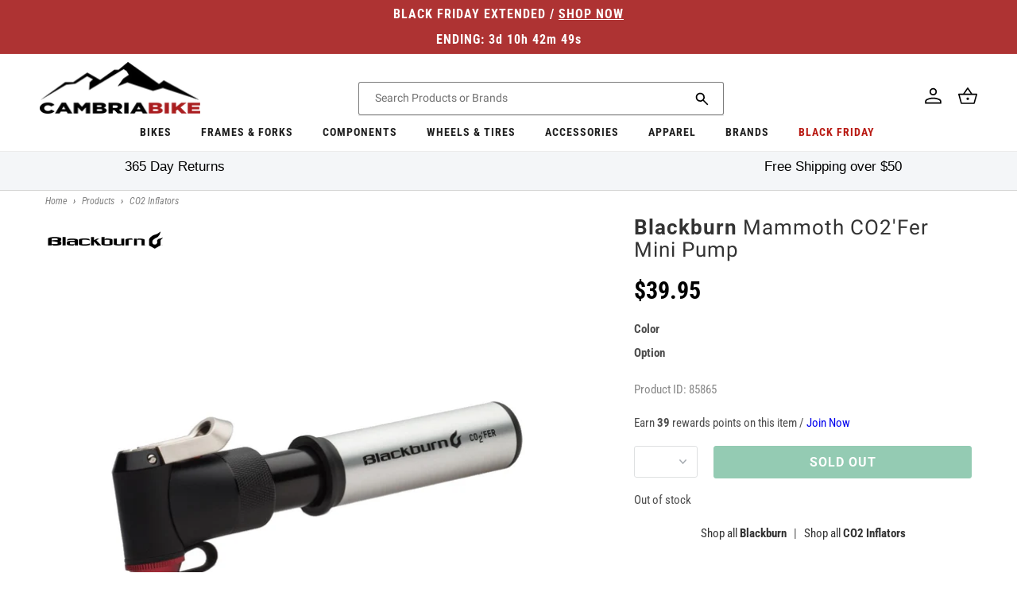

--- FILE ---
content_type: text/javascript;charset=UTF-8
request_url: https://searchserverapi.com/recommendations?api_key=5w1L9J3k5v&recommendation_widget_key=2V5S2G3W9Y7Q2O0&request_page=product&product_ids=1449241084016&recommendation_collection=&restrictBy%5Bquantity%5D=1%7C&union%5Bprice%5D%5Bmin%5D=price_US_USD&shopify_currency=USD&shopify_country=US&output=jsonp&callback=jQuery37107971407420778962_1764883025974&_=1764883025975
body_size: -32
content:
jQuery37107971407420778962_1764883025974({"error":"NO_PRODUCTS"});

--- FILE ---
content_type: application/javascript; charset=utf-8
request_url: https://searchanise-ef84.kxcdn.com/preload_data.5w1L9J3k5v.js
body_size: 11009
content:
window.Searchanise.preloadedSuggestions=['tail gate pads','return an item','how do i return an item','returns process','mix and match 3 for 2','santa cruz','pearl izumi','troy lee designs','mtb shoes','mtb helmet','full face helmets','knee pads','fox racing','mtb gloves','santa cruz 2024 bike discounts','park tool','new arrival','pearl izumi women','race face','elbow pads','mtb shorts','winter apparel','five ten','frames and forks','flat pedals','gt bikes','leatt helmet','mtb grips','mtb handlebars','water bottle','3 for 2 apparel','pearl izumi jersey','bar tape','dropper post','troy lee','shimano shoes','mtb jersey','water bottle cage','santa cruz bronson','road shoes','full face helmet','fox jersey','3for2 apparel','shimano components','mips helmet','troy lee designs helmet','crank brothers','camelbak hydration pack','cycling shoes','mens apparel','shimano apparel','vaast bikes','santa cruz d kit','brake pads','mix and match apparel','pearl izumi socks','park tools','3 for 2 components','tri suit','mtb pedals','reserve wheels','shimano footwear','wolf tooth','mega apparel','mountain bike','wheels tires','cycling jackets','maxxis tires','bottom bracket','dt swiss','shimano xt','santa cruz blur','women apparel','fox gloves','bottle cage','sram axs','ibis ripley','mtb stems','ride concepts','winter gloves','hydration pack','giro helmet','sun glasses','womens jersey','fox apparel','bib shorts','club ride','long sleeve jersey','bell helmets','kona bikes','bike rack','11 speed chain','seat post','road helmet','santa cruz hightower','mtb saddles','arm warmers','fox helmet','ibis ripmo','continental tires','mtb frames','niner rlt','dropper seatpost','rim tape','mtb goggles','rear derailleur','handlebar tape','gravel bike','hot deals','pearl izumi gloves','26 mtb tire','kona process','flat pedal shoes','road helmets','mtb pants','11 speed cassette','leatt knee pads','wheels and tires','rear shocks','shimano brake pads','sram chain','cranksets mtb','chain lube','clipless shoes','pearl izumi jacket','wheel set','chris king','cane creek','brake cable','shimano xtr','marin bikes','women\'s shorts','fast house','fox helmets','fasthouse jersey','bike stand','shock pump','fox suspension','chain tool','disc rotor','mtb jerseys','torque wrench','leatt gloves','shimano pedals','fox fork','10 speed chain','maxxis minion dhr ii','one up','multi tool','troy lee jerseys','mountain bike shoes','fox shorts','frame protection','mtb helmets','hotdeal accessories','leatt shoes','eastern alpaka 29','full face','saddle bag','santa cruz nomad','base layer','fat bike','industry nine','shift cables','seatpost clamp','sram gx','women\'s jerseys','sram eagle','fox ranger','thru axle','par tools','shoe covers','700c tire','microshift advent x','sale forks','lock on grips','dropper lever','10 speed cassette','body protection','knee pad','wolf tooth components','shimano brakes','derailleur hanger','bike shorts','santa cruz tallboy','cycling pants','tri shorts','mens socks','santa cruz 5010','lizard skins','unit sunglasses','leatt jersey','single speed','chest protector','fox full','mega drops components','santa cruz reserve wheels','been m','leg warmers','12 speed chain','schwalbe tires','louis garneau','nutcase helmets','bike light','shift cable','muc off','27.5 rear wheel','spd cleats','disc brake','liner shorts','stans sealant','womens shorts','tubeless valve','youth helmet','shimano chain','cycling vest','headset spacers','floor pump','water bottles','700c tube','rockshox suspension forks','fox mtb','cycling jacket','sleeveless jersey','mud guard','gravel tires','sram cassette','brake rotors','de bike','troy lee gloves','power meter','pearl izumi shorts','bike helmet','body armor','rear hub','se bikes','pearl izumi pro','shimano crankset','shimano cassette','shimano rotor','mavic apparel','3 for 2 footwear','bike frame','rock shox','cable housing','road saddles','shimano shifter','bleed kit','water bottle cages','rear shock','spd shoes','shimano brake','spd pedals','e bikes','poc helmet','tubeless tires','mountain bike helmets','brake lever','fox pants','3for2 footwear','road bike','26 mtb tires','garmin edge','youth gloves','shimano di2','tailgate pad','five ten freerider','shimano grx','fox proframe','dirt jump','santa cruz mountain bike','bike racks','dura ace','carbon handlebars','bike lights','all bikes','maxxis minion dhf','giro gloves','sidi mtb shoes','odi grips','pearl izumi elite','women jersey','mens shorts','santa cruz v10','reserve w','oneup components','9 speed chain','m mountain bike','sram red','front derailleur','mavic shoes','thermal jersey','dirt jumper','t shirt','bike shoes','shimano jackets','troy lee jersey','crank brothers pedals','chain guide','presta valve','mtb folding tires july discount','youth jerseys','hip pack','pearl izumi shoes','mtb stem','long sleeve','fox speedframe pro','wool socks','bottom bracket tool','tire sealant','bib tights','sale helmets','chain ring','tag metals','seat clamp','womens jerseys','shimano slx','shimano deore','dt swiss spokes','gravel hot','heckler sl','electric bikes','gel gloves','orange seal','royal racing','troy lee helmet','shoe cover','mtb tires','fox transfer','pro frame','helmet mips','advent x','smith helmet','deore 12 speed','mountain bike size','fox pro frame','shimano ultegra','kona rove','kids helmets','handle bars','troy lee a3','clipless pedal','mtb tires 29','santa cruz chameleon','fox factory','v brake','club ride apparel','gravel bikes','tire levers','dropper remote','co2 inflator','bike gloves','sidi shoes','inner tubes','bell falcon','g form','niner bikes','cycling jersey','5 ten shoes','riser bars','deity components','pearl izumi mens','eastern bmx','bianchi bike','seat post clamp','rain jacket','arm warmer','santa cruz megatower','womens shoes','bell helmet','frame bag','shimano bottom bracket','brake levers','fox 36 fork','fox helmet mtb','bash guard','mega components','bike lock','leatt shorts','troy lee skyline','leatt elbow pads','cycling shorts','disc brakes','fox shock','mineral oil','niner rip 9','giro shoes','bar ends','stem cap','9 speed cassette','165mm crankset','handle bar tape','29 rear wheel','sram gx eagle','adventure ready racks','sram force','microshift advent','fox socks','hydration packs','7 idp helmet','limar helmet','8 speed cassette','xt brakes','phone mount','sram rival','spoke wrench','pearl izumi women jersey','full suspension bikes','dt swiss 350','road tires','repair stand','troy lee designs jersey','fox forks','mips a2','kona sutra','sun sleeve','fasthouse gloves','headset spacer','kona honzo','mens jerseys','knee guard','wtb saddle','bmx bikes','short liner','fox jackets','co2 cartridge','women\'s tri suit','sram crankset','cycling gloves','t shirts','zaskar fs','gt bikes zaskar fs comp 29','lezyne pump','cush core','brake rotor','tubeless kit','quill stem','shimano brake lever','mtb shoe','sram rotor','sombrio women\'s','700c wheelset','fox suspension 2021','bike yoke','8 speed chain','maxxis assegai','ls jerseys','mountain bike shorts','intense tracer','troy lee shorts','july 4th','gift card','bike storage','road gloves','mtb rims','trp brakes','troy lee a2','fox 2020 ranger','mud fender','sram brake pads','sram derailleur','shimano cleats','kmc chain','fox float','sram x01','nite rider','womens gloves','shimano bleed kit','12 speed cassette','small frame','shimano derailleur','shimano chainring','derailleur cable','26 rear wheel','reserve wheel','road jersey','lazer helmet','tubeless sealant','sram dub bottom bracket','mips a1','youth shorts','august email offer','hardtail mtb','camelbak podium','fox ranger shorts','microshift acolyte','kick stand','tool kit','bike bell','light and motion','top cap','rear wheel','bibs shorts','180mm rotor','ibis mojo 3','ergon grips','shimano mineral oil','3for2 short sleeve shirts','quick release skewer','cables and housing','mtb sale wheels july discount','elbow pad','kids bikes','kali helmets','shimano xt brakes','brake cables','cycling tights','rear light','leatt elbow','7idp helmet','knee warmers','july 4th helmets','sram shifter','rim strip','mix and match gloves','mountain bike gloves','ergon saddle','dt swiss 240','six six one','flat shoes','leatt knee','tacx trainers','valve stem','shimano saint','mtb hubs','oneup dropper','27.2mm seatposts','ripmo af','problem solvers','mountain bike helmet','mtb short','ergon grip','wtb tires','spoke nipples','fox 34 fork','maxxis assegai 29','chain cleaner','vaast e/1','fox speedframe','brake adapter','rear rack','fox defend','fox flexair','ride concepts vice flat pedal shoes','rockshox lyrik','quick link','bell super dh','leg warmer','fox mud guard','pivot firebird','santa cruz heckler','oval chainring','lem helmets','santa cruz nomad 5','3for2 helmets','suspension forks','fox proframe helmet','rockshox pike','winter glove','road bike helmets','magura brake','front hub','shoes mtb','crown race','gx eagle','crank arm','helmet mtb','3 for 2 wheels','santa cruz stigmata','marzocchi bomber','e thirteen','gloves mtb','mtb handle bars','sram brake','brake pad','xtr brakes','intense primer','35mm stem','kona dew','wide shoes','chainring bolts','sram chainring','fox jacket','pnw components','shimano 12 speed chain','pearl izumi thermal','tubes 700c','100% full face helmet','mens shoes','lezyne light','kool stop','kona process 153','maxxis minion','pearl izumi womens','shimano rotors','carbon wheelset','troy lee designs a2 mips','mountain shoes','26 wheel set','bike pump','troy lee d4','pearl izumi tri','fox gloves mtb','27.5 front wheel','sram xx1','giro mips','mtb fenders','renthal fatbar','top tube bag','downhill bike','gx axs','fox dropframe','mix and match shorts','chain whip','leatt enduro','women shorts','mens gloves','9 speed shifter','seat bag','pnw loam','mega drops apparel','fox 38 forks','clipless pedals','leatt shoes 2023','heckler electric','merino socks','cane creek headset','fox knee pads','freehub body','crank boots','650b tires','continental grand prix 5000','xt shifter','ripley ls 2018','women shoes','time pedals','brake caliper','shimano 11 speed chain','m1 helmet','disc brake pads','centerlock rotor','ibis mojo','mtb glove','sram 12 speed chain','santa cruz cc','fox fender','3/4 mtb jersey','29 wheel set','fat tire','shimano spd cleats','gravel shoes','160mm rotor','easton ec90','troy lee 2022','aero bars','niner rlt 9','leatt goggles','brooks england','cst tires','digital shock pumps','mega drop helmets','turner rfx','jamie browne','xt cassette','mtb flat shoes','handle bar','brake bleed kit','seatpost shim','shimano altus','mtb helmet mips','work stand','marin rift zone','garmin mount','tubeless tape','cable cutter','mountain bikes','marin san quentin','nutcase helmet','dropper post lever','women’s shorts','toe covers','torque wrenches','leatt airflex','single speed cog','brake hose','trp rotor','shimano rear derailleur','flat pedal','leatt mtb','panaracer gravel king','rockshox zeb','ion jersey','fox forks promo','shifter cable','jersey mtb','kona frame','sram gx derailleur','mens mtb shorts','hardtail bike','wind jacket','pearl izumi men','sram bleed kit','valve core','sram cassette 12','women\'s jersey','fox rear shock','merino wool','chainstay protector','fox racing gloves','king cage','ks suspension','race face atlas','mavic footwear','maxxis rekon','women’s shoes','bike computers','elbow guard','met helmet','seven idp','kona wah wah','troy lee designs shorts','surly bike','3 for 2 helmets','suspension seatpost','sram apex','shimano 12 speed cassette','shimano shifters','handlebar bag','process 153 cr/dl','vittoria tires','santa cruz highball','shimano 105 r7000','shimano brake bleed kit','platform pedals','one up pedals','santa cruz bullit','7 speed cassette','fox dropper post','kona unit','sale apparel','ixs trigger','mtb pedals flat','fizik shoes','eastern bikes','sram nx','pressure gauge','presta valve core','shimano disc brake','31.8mm stem','troy lee designs a3','leatt mtb 4.0','sram brakes','winter cycling','mini pump','10 speed shifter','shimano mtb shoes','fox full face helmets','mega drops helmets','27.5 boost wheels','kona wah wah 2','shimano front derailleur','women’s jersey','bell super 3r','g-form pads','truing stand','rival axs','freerider pro','maxxis rekon 29','fox goggles','mix and match jerseys','tire lever','troy lee pants','race face chester pedals','pearl izumi jersey mens','tri short','troy lee designs gloves','women\'s sleeveless jerseys','fox short','front rack','star nut','v brakes','pearl izumi 3 for 2 mtb','fox oil','axs battery','coil spring','finish line','203mm rotor','end caps','shimano disc brake pads','women jacket','7 speed shifter','chris king headset','crank set','pedal wrench','sram eagle cassette','bike frames','womens mtb shoes','mtb tubes','youth jersey','norco fluid','bike grips','leatt 4.0 helmet','e mtb','we are one','bronson demo','square taper crankset','flowline helmet','women\'s cycling shoes','chain link','july 4th t shirts','shimano shoe','leatt airflex pro','external dropper post','saddle bags','shimano 12 speed','youth full face helmet','black friday deals','pearl izumi amfib','hydraulic brakes','chain rings','shimano cable','brake housing','kids gloves','hope brake','santa cruz frame','shimano pads','esi grips','oil slick','leatt jacket','troy lee design','speedframe pro','phone holder','bike bag','santa cruz bikes','shimano brake hose','short sleeve jersey','road jerseys','bar end plugs','windbreaker jacket','sock guy','thermal tights','road shoe','camelbak email','shimano dura ace','7 idp m1','skull cap','bike trainer','zoic shorts','sram 12 speed cassette','quick release','shimano hubs','womens pearl izumi','men\'s apparel','cassette tool','stage helmet','group set','deity grips','dub bottom bracket','inner tube','helmet road','turner flux','xx1 chain','rear lights','tools email','riser bar','31.8mm handlebars','air pump','womens socks','shimano xt cassette','kona hei hei','men\'s long sleeve jersey','stans no tubes','handlebar grips','chest protection','sram groupset','jagwire brake','tank top','mega drop gloves','shimano mt200','gt grade','oakley sunglasses','ibis ripmo af','fat bikes','kona process 134','tailgate bike pad','electra townie','f x','camelbak mule','shimano crank sets','shimano cues','shimano crank','shimano zee','shimano acera','trek bike','crank arms','end cap','bottle cages','tail light','multi tools','3 for 2 tires','cinch chainring','santa cruz tallboy demo','demo bikes','pearl izumi x-alp launch','limar helmets','5 10 mtb shoes','shimano pedal','24 bike tires','race face turbine','bell super air r','ultegra cassette','pivot switchblade','tire pressure gauge','7 speed chain','youth knee pads','gloves road','troy lee ruckus','road wheels','gt avalanche','bike locks','e bike','shimano tourney','shimano jersey','pearl izumi bib','womens cycling','hitch bike rack','floor pumps','men\'s jersey','bike jersey','troy lee stage','mens jersey','dmr deathgrip','sram battery','blur tr','maxxis aggressor','sram code rsc','riser handlebars','sram gx eagle groupset','mtb saddle','gel glove','gravel tire','650b wheelset','shimano cassette 11','xt brake','bike seats','32t chainring','leatt pants','hope tech','sram axs upgrade kit','sram dub','fox spring','pearl izumi glove','brooks saddles','bearing kit','square taper bottom bracket','xtr shifter','kmc chain 11 speed','men\'s shorts','magic mary','valve cap','bike helmets','tri singlet','batch bicycles','pearl izumi short','pannier bags','chain tensioner','tail gate pad','rain pants','kona libre','avid bb7','sram eagle chain','road bike shoes','se bike','center lock','chain guard','men jersey','fox dhx2','8 speed shifter','five ten shoes','narrow wide chainring','ultegra r8000','grx crankset','santa cruz bike','tubeless rim tape','mips helmets','base layers','triathlon apparel','fox suspension 2022','30t chainring','fox float x2','back pack','hayes dominion a4','niner bsb','niner cyclocross','ibis ripley af','fox mtb shoes','pearl izumi tri suit','garmin varia','slx brakes','30.9mm seatpost','womens bike','rear axle','shimano lever','mtb clipless shoes','hot deals accessories','661 reset helmet','kona pedals','selle italia','park tool stand','helmet light','fox proframe rs','winter tights','leatt enduro 4.0','brake fluid','pearl izumi base layer','wheels manufacturing','front wheel','sram nx eagle','santa cruz reserve','shimano road shoes','mtb wheelset','wtb volt','jagwire cable','shimano 11 speed','oneup pedals','29 front wheel','bike tire','look pedals','alpine stars','xtr chain','cold weather gloves','helmet fox','absolute black','shimano alivio','intense offer','reverb axs','vaast r/1 700c road bike ultegra','enve carbon wheels','dropper cable','white lightning','black friday forks','cassette spacer','fox rampage','look delta cleats','maxxis dissector','ibis hakka mx','kids helmet','bar end','chamois butt\'r','frame protector','fox 2020 flexair','shin guards','july 4th tires','wolf tooth dropper lever','shimano saint brake','ixs helmets','tire plug kit','cycling cap','shimano bleed','tall boy','shimano 11 speed cassette','i9 wheel','pearl izumi vest','gore jackets','troy lee a1','leatt shoe','fox shirt','master link','electra basket','cable crimps','screaming yellow','cervelo bikes','marin dsx','giro helmets','road bikes','womens mtb jersey','square taper','screaming pink','shift cable housing','jockey wheels','helmet sale','mountain bike pants','tee shirt','gravel wheel','maxxis forekaster','tektro brakes','norco fluid fs a2 29','kmc x10','composite pedals','helmets and','convertible jacket','yt bik','shimano 10 speed cassette','magura brake pads','san quentin','shimano caliper','white industries','sram force axs','glasses clear','cable hanger','royal jersey','sram 11 speed','cantilever brakes','womens tri suit','fork oil','rain jackets','headset cap','freewheel 7 speed','chain checker','fly racing','sram bottom bracket','brake cable housing','bell super','womens jacket','shimano xt m8000','bike short','yeti mtb','shimano hub','tri top','campagnolo ekar','presta valve adaptor','mtb socks','mega gloves','shimano 10 speed','ibis hd3','bianchi bottle','road cycling shoes','yakima bike racks','fox ranger gloves','smith sunglasses','bike saddle','leatt dbx','pearl izumi pants','sram code','200mm rotor','gravel wheelset','mtb full face helmets','shimano spd','grease gun','gx chain','fat tire bike','orange sealant','shimano brake pad','pearl izumi jersey womens','shimano 105 shifters','sam hill','mtb tire','helmet full face','winter shoes','hot deals tools','paul components','shimano shift cable','xtr cassette','deity pedals','mtb gloves large','fox shoes','juliana joplin','super deluxe','fox hat','brake bleed','womens cycling jackets','troy lee sprint','folding bike','oury grips','ns bikes','sram 12 speed','bmx parts','leatt protection','fox racing jersey','juliana furtado','dry lube','osprey hydration','lock ring','niner frame','youth helmets','pnw dropper post','11 speed shifter','eastern growler','triathlon shoes','mtb helmets mips','fixed gear','photochromic sunglasses','slx crankset','gt zaskar','sdg saddle','fox jerseys','shimano jacket','all mountain style','front light','eastern alpaka','look keo cleats','women gloves','bike bags','schwalbe marathon','troy lee d3','mtb grips lock','tire inserts','turner frame','time atac','womens apparel','fox fork 29','bike pedals','helmets mips','winter jacket','trp brake pads','beach cruiser','kuat rack','women bike jersey large','dt swiss nipples','mega drop hydration','cane creek 40','lezyne tools','womens pants','dakine apparel','chamois cream','cycling bib','fox 38 fork','maxxis ikon','michelin wild enduro','fox float x','bar end shifters','handlebar shim','proframe rs','gear bag','shimano tiagra','tag handlebar','sram crank','five ten impact','mips full face helmets','sram 11 speed chain','vaast r/1','intense carbine','tubeless pump','bib short','continental tube','cycling socks','head band','arm sleeve','bike chain','mtb brakes','hybrid bike','troy lee designs skyline','ni er','neck gaiter','cervelo aspero','maxxis dhr','pivot shuttle sl','race face crankset','sram butter','coil shock','cone wrench','pike ultimate','sram gxp bottom bracket','mountain bike grips','chris king hub','sram gx crankset','men\'s gloves','shimano transit','shimano spd pedals','pearl izumi x-alp','29” wheel set','shimano xt shifter','lycra shorts','fox speedframe pro helmet','di2 battery','microshift sword','jagwire housing','thomson seatpost','12x142mm rear','youth apparel','evil bikes','nobby nic','sram x01 eagle','lubes and cleaning','leatt glove','tubeless repair','shimano olive','leatt 4.0 enduro','rift zone','hot deals protection','kmc missing link','661 evo helmet','five ten freerider pro','stans dart','truvativ descendant','road wheelset','defend wind jacket','intense email 2020','mtb bars','fox dropper','brooks b17','road components','xt chain','shimano 9 speed cassette','24 kids bikes','thermal gloves','single speed chain','fox full face','women\'s pearl izumi','mtb riser','bash guards','cable guide','disc rotors','kona operator','disc brake adapter','time cleats','women cycling','brake set','gx crankset','heart rate monitor','eagle chain','cushcore pro','ripley af','gravel frame','women’s pearl izumi','maxxis dhr 27.5','home page','kona remote','shimano freehub','fizik saddle','orange helmet','sram 11 speed cassette','womens cycling shorts','titanium bolts','sram sx','210 x 55mm shock','womens mtb','spank spoon','sale knee pads','sunrace cassette','bronson xt','mtb long sleeve jerseys','bike seat','sram nx 12 speed','men shorts','cable end crimps','ibis hakka','troy lee flowline','race face stem','shimano xtr brake','elbow guards','xt crankset','maxxis minion dhf 27.5','slick honey','crank brothers shoes','carbon handlebar','shimano sora','hope rotor','wolf tooth chainring','fox x2','seatpost 27.2mm','pf30 bottom bracket','maxxis ardent','tektro brake pads','pearl izumi select','bianchi water bottle','brake parts','f21 glv','pearl izumi attack','12 speed cassettes','lizard skin','fizik bar tape','hellcat clipless','crank puller','softshell jacket','kenda tires','tubeless valve stems','rear fender','bell sixer','mtb frame','tire gauge','dumonde tech','shimano bb','rock n roll','rotor bolts','rlt 9 steel','zoic liner','gt bikes avalanche expert 29','race face chainring','fox union','black spokes','shin guard','louis garneau women','bike bells','oneup edc','shimano xt pedals','dakine gloves','orbea rise','flat shoe','hei hei','shimano cranks','pearl izumi women\'s','lake shoes','leatt dbx 3.0','camelbak kudu','nx eagle','mens pearl izumi','sram maven','kids bike','timber bell','jagwire shift','fox 40 fork','leatt enduro helmet','fo helmet','seat collar','chain wax','reserve sl','29 wheelset boost','troy lee designs hoodie','sram centerline rotor','small bike','cable end','fox racing helmet','dakine hot laps','niner fork','eagle cassette','ion knee','schrader to presta','volume spacer','barrel adjuster','topeak pump','easton wheel','fox 2020 defend','gt bike','xt derailleur','thumb shifter','7 idp project 23 helmet','drop bars','mavic rim','toe clips','shift housing','race face bottom bracket','mavic jersey','continental grand prix','park tool bleed kit','tri shoes','flat bar','fox 34 fork 2025','electra bell','mountain bike wheels','race face shorts','sram gx axs','bike computer','one up dropper','revelate designs','fsa crankset','nutcase mips','rigid fork','sram rear derailleur','face mask','phil wood','gravel bar','suspension fork','mtb bikes','smith mainline','bearing press','women\'s shoes','sram guide brake pads','tt helmet','pear izumi','sram x5','fox dropframe pro','marzocchi bomber cr','mountain bike jersey','sram code brake pads','mavic socks','leatt gravity','mtb wheels','fox shocks','brake rotors 160mm','clipless mtb shoes','industry nine wheelset','womens liner','cycling rain jackets','xt pedals','chain 12 speed','tandem bike','mavic crossmax','24 in wheels','rip 9 rdo','170mm crankset','smith goggles','womens sleeveless jerseys','11 speed derailleur','women\'s gloves','gx cassette','salsa anything','flat pedal shoe','tri tops','galfer pads','blackburn switch','fox seal kit','mountain bike shoe','giro dnd','gt sensor','pearl izumi sock','zeb ultimate','shimano socks','youth glove','sun ringle','bullit electric','sram xx1 chain','flat mount','fox racing proframe helmet','all mens large','five ten tld edition','crank bolt','maxxis aggressor 29','sram eagle xx1','shimano chain 11 speed','maxxis dissector 29','sidi mega','shimano deore xt','3/4 sleeve jersey','tall socks','shimano rear hub','mr tuffy','thomson stem','leatt body armor','carbon bars','hayes dominion','road stem','seven idp helmet','pedal tap','gloves women','silca wax','shimano ef500','touring bike','shimano xt 12 speed','lem gavia road bike helmet','royal quantum','shimano disc','maxxis dth','shimano xt brake pads','pearl izumi tights','merino jersey','troy lee helmets','tires 700c','rear hubs','fox 38 factory','grip tape','crank brothers stamp','thule bike rack','camelbak eddy','minion dhf','replacement threaded pedal insert','35mm handlebars','fox dirtpaw','helmet lights','shim am','troy lee designs d4','michelin tires','women socks','7 idp m1 full face helmet','leatt mtb 1.0 all-mountain helmet 2022','formula cura','for ear','xtr pedals','toddler helmet','mtb cranksets','odi rogue','club ride shorts','skyline shorts','rocky mountain','shimano xt chain','ibis dv9','fox clothing','maxxis dhf','hand up','kona cross','mtb winter gloves','womens bibshorts','v brake pads','bell xr','norco storm','men shoes','neck brace','tire liner','xc shoes','of o','gore wear','carbon wheels','race face grips','pearl izumi tank','marin san quentin 1','vee rubber','quill stem adapter','31.6 seat post','shock hardware','fall apparel','sixsixone helmets','sram 10 speed','wind vest','rema tip top','women’s gloves','code rsc','adjustable stem','intense primer 2020','mega drops hydration','mechanical disc brakes','fat tire cruiser','niner rdo','youth pants','fox mtb jersey','niner air 9','little nutty','mtn bike','sram axs battery','wah wah','tire repair kit','fox glove','short sleeve mtb jersey','crank brothers cleats','halo headband','poc knee pads','road pedals','abus helmets','a3 helmet','easton stem','tt bike','jersey women','tubular road tires','pearl izumi tri shorts','easton crank','waist pack','mix and match 3 for 2 helmet','pearl izumi bib shorts','fox mtb helmets','mtb shirts','shimano 10 speed chain','troy lee designs d3','road bike tires','padded underwear','t type','box components','brake noodle','sram rival 1','renthal handlebars','bearing puller','shimano alfine','kool stop brake pads','mtb flat pedals','leatt full face helmet','unit x','mtb jacket','liner short','700c wheel','micro spline','bike pants','royal apex','tubeless tire','niner jet 9','fox tool','pearl izumi jersey women','cycling jerseys','grand prix 5000','shimano mt201','shimano xt derailleur','shimano xt m8100','165mm crank','giro switchblade','giant stance','ks dropper post','chainring bolt','carbon seatpost','fox ranger short','zaskar fs comp','cambria bike','dura ace r9100','spd cleat','magic mary 29','tld helmets','freewheel tool','all sale products','seat cover','ride concepts vice','fox decals','center lock rotor','pearl iz','mountain bike tires','203mm brake rotor','mtb shoes clipless','raceface crankset','electric bike','pearl izumi elite jersey','shin pads','niner rlt 9 steel','deore xt','gatorskin road','fidlock bottle','santa cruz reserve 30','minion dhr','ultegra crankset','fox racing shorts','womens cycling shoes','abus gamechanger 2.0','race face crank','grx derailleur','marin e bike','pedros tire levers','full finger gloves','fox ranger jersey','padded cycling','full helmet','flannel shirt','shimano 10 speed derailleurs','womens mtb shorts','shimano quick link','park tool grease','dot 5.1 fluid','brake kit','sram force 1','hope pro 4','juliana roubion','shimano chainrings','surly handlebar','garmin watch','rockshox recon','long sleeve jerseys','sram powerlink','wool sock','hightower lt','bar grips','fox transfer factory','niner rip 9 rdo 2018','shimano xt crankset','ibis exie','sx eagle','women pearl izumi','renthal stem','700c gravel tires','tubeless valves','planet bike','sram guide','shimano xt brake','hardtail frame','tire plug','womens bike shorts','cable stop','boa mtb shoes','norco optic','dhr ii','se bikes 29','cyclocross bike','shuttle sl','shimano steps','cygo lite','sram cassette 11 speed','thru axle adapter','hs2 rotor','full face fox','rockshox fender','gx shifter','kona sutra ltd','kuat nv 2.0','tire patch','presta tube','leatt mtb helmet','ibis mojo 4','troy lee designs a2','7idp knee','fanny pack','sram gx chain','camelbak chase','sram rival axs','troy lee short','50mm stem','ultegra di2 kit','mips mtb helmet','bike stem','super deluxe coil','kickstand rear','troy lee designs ruckus','shorts mtb','thru axle 15mm','lizard skins grips','29 forks suspension','poc helmets','bronson cc','maxxis dhr 29','xd cassette','compression socks','mtb pants sale','tannus armour','104 bcd chainring','bb tool','maxxis aspen','shimano disc brakes','chain stay protection','9 speed rear derailleur','maxima plush','fox racing proframe rs helmet','women’s mountain bike shoes','140mm disc rotor','intense sniper','7 idp m2 boa mtb helmet 2022','headset bearing','shimano mtb disc','fasthouse pants','training wheels','fox volume spacer','sram front derailleur','leatt mtb 3.0 enduro helmet','tag metals t1','womens tri shorts','troy lee drift','women\'s cycling','dub crank','podium chill','pulley set','kona bike','mountain bike pedals','maxxis rambler','frame bags','29 tires mtb','disc brake set','feedback stand','slx derailleur','mens jackets','bike stands','7 speed freewheel','smith forefront 2','magura mt','crank bolts','next r','cateye wireless','shimano brake rotor','fox dhx','spank stem 50mm','women clothing','turner czar','jersey long sleeve','direct mount stem','fox air shaft','mtb forks','shorts liner','missing link','niner sir 9','shimano brake cable','dirt jump frames','fox rampage pro carbon','water cage','ergo grips','3x7 shifters','seat dropper post','niner wheelset','gravel king','evoc hip pack','30.9mm dropper','winter socks','34.9mm seatpost','bianchi frames','sale bikes','santa cruz grips','sram transmission','sram pulley','leatt helmets','tacx boost trainer','cycling caps','shimano brake adapter','pannier racks','marin fairfax','sram link','ion shoes','ibis ripley 4','charge spoon saddle','rear brake','troy lee designs pants','9 speed derailleurs','stem bolts','cinelli bar tape','mavic mtb shoes','enduro helmet','centerlock adapter','ice tech rotors','spd pedal','race face handlebars','shimano cleat','fox coil','hard tail bike','price match','trp spyre','womens helmets','electra grips','gu energy gel','f and r cycle','road bike helmet','27.2 dropper post','race face pedals','trainer tire','shimano e-bike flat pedal','oakley helmet','sdg dropper','shorts with liner','knee guards','mens pants','all mountain','bmx bike','eastern alpaka 27.5 mtb','grip shift','mallet pedals','pedal pins','mx wheelset','xd driver','serfas saddles','norco sight','santa cruz skitch','serfas light','sram rear','youth elbow pads','bike socks','fox x2 shocks','super boost','tire repair','skyline air','men short','whitewall tire','direct mount chainring','womens short sleeve jersey','cable ferrule','long sleeve mtb jersey','160mm crankset','floyds cbd','intense spider','avid brake pads','pnw coast','spank spike','skyline pant','xx1 cassette','computer mount','odi lock on grips','fox 32 forks','xt brake pads','rockshox reverb','gloves gel','shimano adapter','tool kits','sram rotors','pearl izumi shoe','oury lock-on','shimano grease','shimano hose','lezyne gps','gravel wheels','dropper post 27.2','women\'s socks','ixs knee pads','hayes disc brake','purple pedals','ultegra di2','dt swiss competition','maxxis tube','troy lee air','sram level','kona unit x','tire insert','sram t-type','tech tee','head set','bb30 bottom bracket','sram cable','mens bike','deore m4100','bar plug','mirror bike','sur ron','niner rlt rdo','fasthouse shorts','pearl izumi summit','bell full face helmets','700c tires','bib tight','shoes women','shimano xtr pedals','slx shifter','slx cassette','trunk bag','santa cruz heckler sl','fox women','troy lee a','shimano freewheel','sam hill knee','maxxis minion dhr','elite fly','indoor cycling shoes','shimano wheelset','look cleats','womens long sleeve jersey','womens jackets','formula rotor','bell super air','shimano claris','socks womens','bmx tires','easton ec90 sl','pearl izumi womens jersey','abus motrip','hip packs','disc brake rotor','rolf prima','backpack hydration','michelin dh','star nut tool','leatt 3df','sram force 22','chris king bottom bracket','sram shifters','force axs','pirelli cinturato','shimano slx brake','shimano me7','x kona','velo orange','head lights','leatt mtb 3.0','easton bottom bracket','santa cruz bike\'s','avid brake','wheel bag','derailleur hangers','bomber z1','troy lee glove','troy lee designs air gloves','easton gravel','sram hood','pearl izumi pro jersey','wtb saddles','shimano 9 speed chain','bike fenders','niterider lumina','valve core remover','troy lee ace','patch kit','womens mountain bike shoes','transition glove','27 in tires','saint brake','rockshox super deluxe','sram xx','womens troy lee designs','mens bike shorts','se racing','carbon bikes','white helmet','gt force','dt swiss 240s','dual control','28t chainring','cantilever brake pads','dt swiss end cap','pnw grips','kona big honzo','vaast a/1','shimano b','speed chain','camelbak bottle','ful face fox','x01 chain','sports bra','fox stickers','bike pumps','xt 12s','xt rear derailleur','mtb grip','light mount','jersey mens','free hub','pearl izumi shorts womens','sram chain 12 speed','v brake levers','formula brake','pearl izumi expedition short','u lock','full suspension','fox flexair short','beanies and caps','race face next','bike tubes','shimano di2 front','brake cable set','troy lee women','handle grips','merino sock','pearl is','giant mtb','pearl izumi rove','enduro bearing','rekon race','shimano oil','cane creek eewings','knee warmer','gx derailleur','allen wrenches','esi chunky','titanium bike','shimano hydraulic','hat deals','shimano battery','mtb shoes flat','pearl izumi elite pursuit'];

--- FILE ---
content_type: text/javascript;charset=UTF-8
request_url: https://searchserverapi.com/recommendations?api_key=5w1L9J3k5v&recommendation_widget_key=7C9C1P8E9K1L0C8&request_page=product&product_ids=1449241084016&recommendation_collection=&restrictBy%5Bquantity%5D=1%7C&union%5Bprice%5D%5Bmin%5D=price_US_USD&shopify_currency=USD&shopify_country=US&output=jsonp&callback=jQuery37107971407420778962_1764883025972&_=1764883025973
body_size: 43850
content:
jQuery37107971407420778962_1764883025972({"totalItems":32,"startIndex":0,"itemsPerPage":20,"currentItemCount":20,"recommendation":{"title":"You Might Also Like"},"items":[{"product_id":"7755519492278","original_product_id":"7755519492278","title":"Planet bike Red Zeppelin Metal Head","description":"Precision-machined body and head with Airflation Control 2.0 knob for improved reliability and ease of use  Features rugged metal construction Accepts all types of threaded cartridges Precision control knob to inflate with accuracy Threads directly onto Presta or Schrader valves without an adapter Small size fits in saddle bag or jersey pocket Accepts all THREADED CO2 cartridges Head ONLY, NO CO2 cartridges included Size: 48 x 40 x 25mm Weight: 56g.","link":"\/products\/planet-bike-red-zeppelin-metal-head","price":"14.9900","list_price":"14.9900","quantity":"1","product_code":"GM012224-08","image_link":"https:\/\/cdn.shopify.com\/s\/files\/1\/0032\/9023\/4992\/files\/95230_large.jpg?v=1706010850","vendor":"Planet bike","discount":"0","add_to_cart_id":"42625421246646","total_reviews":"0","reviews_average_score":"0","shopify_variants":[{"variant_id":"42625421246646","sku":"GM012224-08","barcode":"642016111907","price":"14.9900","list_price":"14.9900","taxable":"1","options":{"Color":"Silver - Red","Option":"Threaded"},"available":"1","search_variant_metafields_data":[],"filter_variant_metafields_data":[],"price_US_USD":"14.99","list_price_US_USD":"14.99","price_CA_CAD":"22.0","list_price_CA_CAD":"22.0","price_AU_AUD":"24.0","list_price_AU_AUD":"24.0","price_GB_GBP":"12.0","list_price_GB_GBP":"12.0","price_DE_USD":"14.99","price_IT_USD":"14.99","price_ZA_USD":"14.99","list_price_ZA_USD":"14.99","price_TW_USD":"14.99","list_price_TW_USD":"14.99","price_TH_USD":"14.99","list_price_TH_USD":"14.99","price_SK_USD":"14.99","price_SI_USD":"14.99","price_SG_USD":"14.99","list_price_SG_USD":"14.99","price_SE_USD":"14.99","price_SA_USD":"14.99","list_price_SA_USD":"14.99","price_RS_USD":"14.99","list_price_RS_USD":"14.99","price_RO_USD":"14.99","price_PT_USD":"14.99","price_PL_USD":"14.99","price_PH_USD":"14.99","list_price_PH_USD":"14.99","price_PE_USD":"14.99","list_price_PE_USD":"14.99","price_NZ_USD":"14.99","list_price_NZ_USD":"14.99","price_NO_USD":"14.99","price_NL_USD":"14.99","price_MY_USD":"14.99","list_price_MY_USD":"14.99","price_MX_USD":"14.99","list_price_MX_USD":"14.99","price_MK_USD":"14.99","list_price_MK_USD":"14.99","price_LU_USD":"14.99","price_KR_USD":"14.99","list_price_KR_USD":"14.99","price_IN_USD":"14.99","list_price_IN_USD":"14.99","price_IL_USD":"14.99","list_price_IL_USD":"14.99","price_ID_USD":"14.99","list_price_ID_USD":"14.99","price_HU_USD":"14.99","price_HR_USD":"14.99","price_HK_USD":"14.99","list_price_HK_USD":"14.99","price_GR_USD":"14.99","price_FR_USD":"14.99","price_DK_USD":"14.99","price_CZ_USD":"14.99","price_CY_USD":"14.99","price_CO_USD":"14.99","list_price_CO_USD":"14.99","price_CN_USD":"14.99","list_price_CN_USD":"14.99","price_CL_USD":"14.99","list_price_CL_USD":"14.99","price_CH_USD":"14.99","list_price_CH_USD":"14.99","price_BR_USD":"14.99","list_price_BR_USD":"14.99","price_BH_USD":"14.99","list_price_BH_USD":"14.99","price_BG_USD":"14.99","price_BE_USD":"14.99","price_AT_USD":"14.99","price_AR_USD":"14.99","list_price_AR_USD":"14.99","price_AE_USD":"14.99","list_price_AE_USD":"14.99","price_ZM_USD":"14.99","list_price_ZM_USD":"14.99","price_YT_USD":"14.99","list_price_YT_USD":"14.99","price_WS_USD":"14.99","list_price_WS_USD":"14.99","price_VU_USD":"14.99","list_price_VU_USD":"14.99","price_VN_USD":"14.99","list_price_VN_USD":"14.99","price_VG_USD":"14.99","list_price_VG_USD":"14.99","price_VC_USD":"14.99","list_price_VC_USD":"14.99","price_UZ_USD":"14.99","list_price_UZ_USD":"14.99","price_UY_USD":"14.99","list_price_UY_USD":"14.99","price_UG_USD":"14.99","list_price_UG_USD":"14.99","price_TZ_USD":"14.99","list_price_TZ_USD":"14.99","price_TV_AUD":"24.0","list_price_TV_AUD":"24.0","price_TT_USD":"14.99","list_price_TT_USD":"14.99","price_TO_USD":"14.99","list_price_TO_USD":"14.99","price_TN_USD":"14.99","list_price_TN_USD":"14.99","price_TL_USD":"14.99","list_price_TL_USD":"14.99","price_TG_USD":"14.99","list_price_TG_USD":"14.99","price_TD_USD":"14.99","list_price_TD_USD":"14.99","price_TC_USD":"14.99","list_price_TC_USD":"14.99","price_SZ_USD":"14.99","list_price_SZ_USD":"14.99","price_SV_USD":"14.99","list_price_SV_USD":"14.99","price_ST_USD":"14.99","list_price_ST_USD":"14.99","price_SR_USD":"14.99","list_price_SR_USD":"14.99","price_SN_USD":"14.99","list_price_SN_USD":"14.99","price_SM_USD":"14.99","list_price_SM_USD":"14.99","price_SL_USD":"14.99","list_price_SL_USD":"14.99","price_SC_USD":"14.99","list_price_SC_USD":"14.99","price_SB_USD":"14.99","list_price_SB_USD":"14.99","price_RW_USD":"14.99","list_price_RW_USD":"14.99","price_RE_USD":"14.99","list_price_RE_USD":"14.99","price_QA_USD":"14.99","list_price_QA_USD":"14.99","price_PY_USD":"14.99","list_price_PY_USD":"14.99","price_PK_USD":"14.99","list_price_PK_USD":"14.99","price_PG_USD":"14.99","list_price_PG_USD":"14.99","price_PF_USD":"14.99","list_price_PF_USD":"14.99","price_PA_USD":"14.99","list_price_PA_USD":"14.99","price_OM_USD":"14.99","list_price_OM_USD":"14.99","price_NU_USD":"14.99","list_price_NU_USD":"14.99","price_NR_AUD":"24.0","list_price_NR_AUD":"24.0","price_NP_USD":"14.99","list_price_NP_USD":"14.99","price_NI_USD":"14.99","list_price_NI_USD":"14.99","price_NG_USD":"14.99","list_price_NG_USD":"14.99","price_NC_USD":"14.99","list_price_NC_USD":"14.99","price_NA_USD":"14.99","list_price_NA_USD":"14.99","price_MZ_USD":"14.99","list_price_MZ_USD":"14.99","price_MW_USD":"14.99","list_price_MW_USD":"14.99","price_MV_USD":"14.99","list_price_MV_USD":"14.99","price_MU_USD":"14.99","list_price_MU_USD":"14.99","price_MT_USD":"14.99","price_MS_USD":"14.99","list_price_MS_USD":"14.99","price_TV_USD":"14.99","list_price_TV_USD":"14.99","price_NR_USD":"14.99","list_price_NR_USD":"14.99","price_MR_USD":"14.99","list_price_MR_USD":"14.99","price_MQ_USD":"14.99","list_price_MQ_USD":"14.99","price_MO_USD":"14.99","list_price_MO_USD":"14.99","price_MN_USD":"14.99","list_price_MN_USD":"14.99","price_MG_USD":"14.99","list_price_MG_USD":"14.99","price_MF_USD":"14.99","list_price_MF_USD":"14.99","price_ME_USD":"14.99","list_price_ME_USD":"14.99","price_MD_USD":"14.99","list_price_MD_USD":"14.99","price_MC_USD":"14.99","list_price_MC_USD":"14.99","price_MA_USD":"14.99","list_price_MA_USD":"14.99","price_LV_USD":"14.99","list_price_LV_USD":"14.99","price_LT_USD":"14.99","list_price_LT_USD":"14.99","price_LS_USD":"14.99","list_price_LS_USD":"14.99","price_LK_USD":"14.99","list_price_LK_USD":"14.99","price_LI_USD":"14.99","list_price_LI_USD":"14.99","price_LC_USD":"14.99","list_price_LC_USD":"14.99","price_LA_USD":"14.99","list_price_LA_USD":"14.99","price_KZ_USD":"14.99","list_price_KZ_USD":"14.99","price_KY_USD":"14.99","list_price_KY_USD":"14.99","price_KW_USD":"14.99","list_price_KW_USD":"14.99","price_KN_USD":"14.99","list_price_KN_USD":"14.99","price_KM_USD":"14.99","list_price_KM_USD":"14.99","price_KI_USD":"14.99","list_price_KI_USD":"14.99","price_KH_USD":"14.99","list_price_KH_USD":"14.99","price_KG_USD":"14.99","list_price_KG_USD":"14.99","price_KE_USD":"14.99","list_price_KE_USD":"14.99","price_JO_USD":"14.99","list_price_JO_USD":"14.99","price_JM_USD":"14.99","list_price_JM_USD":"14.99","price_JE_USD":"14.99","list_price_JE_USD":"14.99","price_IS_USD":"14.99","list_price_IS_USD":"14.99","price_HT_USD":"14.99","list_price_HT_USD":"14.99","price_HN_USD":"14.99","list_price_HN_USD":"14.99","price_GY_USD":"14.99","list_price_GY_USD":"14.99","price_GW_USD":"14.99","list_price_GW_USD":"14.99","price_GT_USD":"14.99","list_price_GT_USD":"14.99","price_GQ_USD":"14.99","list_price_GQ_USD":"14.99","price_GP_USD":"14.99","list_price_GP_USD":"14.99","price_GN_USD":"14.99","list_price_GN_USD":"14.99","price_GM_USD":"14.99","list_price_GM_USD":"14.99","price_GL_USD":"14.99","list_price_GL_USD":"14.99","price_GI_USD":"14.99","list_price_GI_USD":"14.99","price_GH_USD":"14.99","list_price_GH_USD":"14.99","price_GG_USD":"14.99","list_price_GG_USD":"14.99","price_GF_USD":"14.99","list_price_GF_USD":"14.99","price_GE_USD":"14.99","list_price_GE_USD":"14.99","price_GD_USD":"14.99","list_price_GD_USD":"14.99","price_GA_USD":"14.99","list_price_GA_USD":"14.99","price_FO_USD":"14.99","list_price_FO_USD":"14.99","price_FK_USD":"14.99","list_price_FK_USD":"14.99","price_FJ_USD":"14.99","list_price_FJ_USD":"14.99","price_FI_USD":"14.99","list_price_FI_USD":"14.99","price_ET_USD":"14.99","list_price_ET_USD":"14.99","price_EG_USD":"14.99","list_price_EG_USD":"14.99","price_EE_USD":"14.99","list_price_EE_USD":"14.99","price_EC_USD":"14.99","list_price_EC_USD":"14.99","price_DZ_USD":"14.99","list_price_DZ_USD":"14.99","price_DO_USD":"14.99","list_price_DO_USD":"14.99","price_DM_USD":"14.99","list_price_DM_USD":"14.99","price_DJ_USD":"14.99","list_price_DJ_USD":"14.99","price_CW_USD":"14.99","list_price_CW_USD":"14.99","price_CV_USD":"14.99","list_price_CV_USD":"14.99","price_CR_USD":"14.99","list_price_CR_USD":"14.99","price_CM_USD":"14.99","list_price_CM_USD":"14.99","price_CK_USD":"14.99","list_price_CK_USD":"14.99","price_BZ_USD":"14.99","list_price_BZ_USD":"14.99","price_BW_USD":"14.99","list_price_BW_USD":"14.99","price_BS_USD":"14.99","list_price_BS_USD":"14.99","price_BQ_USD":"14.99","list_price_BQ_USD":"14.99","price_BO_USD":"14.99","list_price_BO_USD":"14.99","price_BN_USD":"14.99","list_price_BN_USD":"14.99","price_BM_USD":"14.99","list_price_BM_USD":"14.99","price_BL_USD":"14.99","list_price_BL_USD":"14.99","price_BJ_USD":"14.99","list_price_BJ_USD":"14.99","price_BI_USD":"14.99","list_price_BI_USD":"14.99","price_BF_USD":"14.99","list_price_BF_USD":"14.99","price_BD_USD":"14.99","list_price_BD_USD":"14.99","price_BB_USD":"14.99","list_price_BB_USD":"14.99","price_BA_USD":"14.99","list_price_BA_USD":"14.99","price_AZ_USD":"14.99","list_price_AZ_USD":"14.99","price_AW_USD":"14.99","list_price_AW_USD":"14.99","price_AO_USD":"14.99","list_price_AO_USD":"14.99","price_AM_USD":"14.99","list_price_AM_USD":"14.99","price_AL_USD":"14.99","list_price_AL_USD":"14.99","price_AI_USD":"14.99","list_price_AI_USD":"14.99","price_AG_USD":"14.99","list_price_AG_USD":"14.99","price_AD_USD":"14.99","list_price_AD_USD":"14.99","image_link":"https:\/\/cdn.shopify.com\/s\/files\/1\/0032\/9023\/4992\/files\/95230_large.jpg?v=1706010850","image_alt":"","quantity_at_location_7328366704":"1","quantity_total":"1","link":"\/products\/planet-bike-red-zeppelin-metal-head?variant=42625421246646"}],"shopify_images":["https:\/\/cdn.shopify.com\/s\/files\/1\/0032\/9023\/4992\/files\/95230_large.jpg?v=1706010850"],"tags":"Fcolourfamily_Silver[:ATTR:]FebFullPricedSale[:ATTR:]FebFullPricedSaleUpdate[:ATTR:]Fvalve_Presta \/ Schrader[:ATTR:]SALE10","quantity_total":"1","quantity_at_location_7328366704":"1"},{"product_id":"6168794955958","original_product_id":"6168794955958","title":"PDW Fatty Object - CO2 Inflator","description":"PDW Fatty Object - CO2 Inflator   The Fatty Object is a CO2 inflator made specifically for fat and plus size tires. Its oversize knurled control knob and 38 gram CO2 cartridge can get even a 5\" tire up to rolling pressure  Includes high capacity 38 gram CO2 cartridge with insulator sleeve Inflates 26 x 4.8\" tire to 7 psi and 29 x 3.0\" tire to 22 psi Precision machined alloy parts For use with both Presta and Schrader valves Includes insulator sleeve for 38 gram cartridge Cartridge Size: 38 gram Cartridge Type: Threaded Gas: CO2","link":"\/products\/pdw-fatty-object-co2-inflator","price":"29.0000","list_price":"29.0000","quantity":"1","product_code":"GM122720-69","image_link":"https:\/\/cdn.shopify.com\/s\/files\/1\/0032\/9023\/4992\/products\/PDWFattyObject-CO2Inflator_large.jpg?v=1621865670","vendor":"PDW - Portland Design Works","discount":"0","add_to_cart_id":"37789542285494","total_reviews":"0","reviews_average_score":"0","shopify_variants":[{"variant_id":"37789542285494","sku":"GM122720-69","barcode":"812938010231","price":"29.0000","list_price":"29.0000","taxable":"1","options":{"Color":"Black"},"available":"1","search_variant_metafields_data":[],"filter_variant_metafields_data":[],"price_US_USD":"29.0","list_price_US_USD":"29.0","price_CA_CAD":"42.0","list_price_CA_CAD":"42.0","price_AU_AUD":"45.0","list_price_AU_AUD":"45.0","price_GB_GBP":"23.0","list_price_GB_GBP":"23.0","price_DE_USD":"29.0","price_IT_USD":"29.0","price_ZA_USD":"29.0","list_price_ZA_USD":"29.0","price_TW_USD":"29.0","list_price_TW_USD":"29.0","price_TH_USD":"29.0","list_price_TH_USD":"29.0","price_SK_USD":"29.0","price_SI_USD":"29.0","price_SG_USD":"29.0","list_price_SG_USD":"29.0","price_SE_USD":"29.0","price_SA_USD":"29.0","list_price_SA_USD":"29.0","price_RS_USD":"29.0","list_price_RS_USD":"29.0","price_RO_USD":"29.0","price_PT_USD":"29.0","price_PL_USD":"29.0","price_PH_USD":"29.0","list_price_PH_USD":"29.0","price_PE_USD":"29.0","list_price_PE_USD":"29.0","price_NZ_USD":"29.0","list_price_NZ_USD":"29.0","price_NO_USD":"29.0","price_NL_USD":"29.0","price_MY_USD":"29.0","list_price_MY_USD":"29.0","price_MX_USD":"29.0","list_price_MX_USD":"29.0","price_MK_USD":"29.0","list_price_MK_USD":"29.0","price_LU_USD":"29.0","price_KR_USD":"29.0","list_price_KR_USD":"29.0","price_IN_USD":"29.0","list_price_IN_USD":"29.0","price_IL_USD":"29.0","list_price_IL_USD":"29.0","price_ID_USD":"29.0","list_price_ID_USD":"29.0","price_HU_USD":"29.0","price_HR_USD":"29.0","price_HK_USD":"29.0","list_price_HK_USD":"29.0","price_GR_USD":"29.0","price_FR_USD":"29.0","price_DK_USD":"29.0","price_CZ_USD":"29.0","price_CY_USD":"29.0","price_CO_USD":"29.0","list_price_CO_USD":"29.0","price_CN_USD":"29.0","list_price_CN_USD":"29.0","price_CL_USD":"29.0","list_price_CL_USD":"29.0","price_CH_USD":"29.0","list_price_CH_USD":"29.0","price_BR_USD":"29.0","list_price_BR_USD":"29.0","price_BH_USD":"29.0","list_price_BH_USD":"29.0","price_BG_USD":"29.0","price_BE_USD":"29.0","price_AT_USD":"29.0","price_AR_USD":"29.0","list_price_AR_USD":"29.0","price_AE_USD":"29.0","list_price_AE_USD":"29.0","price_ZM_USD":"29.0","list_price_ZM_USD":"29.0","price_YT_USD":"29.0","list_price_YT_USD":"29.0","price_WS_USD":"29.0","list_price_WS_USD":"29.0","price_VU_USD":"29.0","list_price_VU_USD":"29.0","price_VN_USD":"29.0","list_price_VN_USD":"29.0","price_VG_USD":"29.0","list_price_VG_USD":"29.0","price_VC_USD":"29.0","list_price_VC_USD":"29.0","price_UZ_USD":"29.0","list_price_UZ_USD":"29.0","price_UY_USD":"29.0","list_price_UY_USD":"29.0","price_UG_USD":"29.0","list_price_UG_USD":"29.0","price_TZ_USD":"29.0","list_price_TZ_USD":"29.0","price_TV_AUD":"45.0","list_price_TV_AUD":"45.0","price_TT_USD":"29.0","list_price_TT_USD":"29.0","price_TO_USD":"29.0","list_price_TO_USD":"29.0","price_TN_USD":"29.0","list_price_TN_USD":"29.0","price_TL_USD":"29.0","list_price_TL_USD":"29.0","price_TG_USD":"29.0","list_price_TG_USD":"29.0","price_TD_USD":"29.0","list_price_TD_USD":"29.0","price_TC_USD":"29.0","list_price_TC_USD":"29.0","price_SZ_USD":"29.0","list_price_SZ_USD":"29.0","price_SV_USD":"29.0","list_price_SV_USD":"29.0","price_ST_USD":"29.0","list_price_ST_USD":"29.0","price_SR_USD":"29.0","list_price_SR_USD":"29.0","price_SN_USD":"29.0","list_price_SN_USD":"29.0","price_SM_USD":"29.0","list_price_SM_USD":"29.0","price_SL_USD":"29.0","list_price_SL_USD":"29.0","price_SC_USD":"29.0","list_price_SC_USD":"29.0","price_SB_USD":"29.0","list_price_SB_USD":"29.0","price_RW_USD":"29.0","list_price_RW_USD":"29.0","price_RE_USD":"29.0","list_price_RE_USD":"29.0","price_QA_USD":"29.0","list_price_QA_USD":"29.0","price_PY_USD":"29.0","list_price_PY_USD":"29.0","price_PK_USD":"29.0","list_price_PK_USD":"29.0","price_PG_USD":"29.0","list_price_PG_USD":"29.0","price_PF_USD":"29.0","list_price_PF_USD":"29.0","price_PA_USD":"29.0","list_price_PA_USD":"29.0","price_OM_USD":"29.0","list_price_OM_USD":"29.0","price_NU_USD":"29.0","list_price_NU_USD":"29.0","price_NR_AUD":"45.0","list_price_NR_AUD":"45.0","price_NP_USD":"29.0","list_price_NP_USD":"29.0","price_NI_USD":"29.0","list_price_NI_USD":"29.0","price_NG_USD":"29.0","list_price_NG_USD":"29.0","price_NC_USD":"29.0","list_price_NC_USD":"29.0","price_NA_USD":"29.0","list_price_NA_USD":"29.0","price_MZ_USD":"29.0","list_price_MZ_USD":"29.0","price_MW_USD":"29.0","list_price_MW_USD":"29.0","price_MV_USD":"29.0","list_price_MV_USD":"29.0","price_MU_USD":"29.0","list_price_MU_USD":"29.0","price_MT_USD":"29.0","price_MS_USD":"29.0","list_price_MS_USD":"29.0","price_TV_USD":"29.0","list_price_TV_USD":"29.0","price_NR_USD":"29.0","list_price_NR_USD":"29.0","price_MR_USD":"29.0","list_price_MR_USD":"29.0","price_MQ_USD":"29.0","list_price_MQ_USD":"29.0","price_MO_USD":"29.0","list_price_MO_USD":"29.0","price_MN_USD":"29.0","list_price_MN_USD":"29.0","price_MG_USD":"29.0","list_price_MG_USD":"29.0","price_MF_USD":"29.0","list_price_MF_USD":"29.0","price_ME_USD":"29.0","list_price_ME_USD":"29.0","price_MD_USD":"29.0","list_price_MD_USD":"29.0","price_MC_USD":"29.0","list_price_MC_USD":"29.0","price_MA_USD":"29.0","list_price_MA_USD":"29.0","price_LV_USD":"29.0","list_price_LV_USD":"29.0","price_LT_USD":"29.0","list_price_LT_USD":"29.0","price_LS_USD":"29.0","list_price_LS_USD":"29.0","price_LK_USD":"29.0","list_price_LK_USD":"29.0","price_LI_USD":"29.0","list_price_LI_USD":"29.0","price_LC_USD":"29.0","list_price_LC_USD":"29.0","price_LA_USD":"29.0","list_price_LA_USD":"29.0","price_KZ_USD":"29.0","list_price_KZ_USD":"29.0","price_KY_USD":"29.0","list_price_KY_USD":"29.0","price_KW_USD":"29.0","list_price_KW_USD":"29.0","price_KN_USD":"29.0","list_price_KN_USD":"29.0","price_KM_USD":"29.0","list_price_KM_USD":"29.0","price_KI_USD":"29.0","list_price_KI_USD":"29.0","price_KH_USD":"29.0","list_price_KH_USD":"29.0","price_KG_USD":"29.0","list_price_KG_USD":"29.0","price_KE_USD":"29.0","list_price_KE_USD":"29.0","price_JO_USD":"29.0","list_price_JO_USD":"29.0","price_JM_USD":"29.0","list_price_JM_USD":"29.0","price_JE_USD":"29.0","list_price_JE_USD":"29.0","price_IS_USD":"29.0","list_price_IS_USD":"29.0","price_HT_USD":"29.0","list_price_HT_USD":"29.0","price_HN_USD":"29.0","list_price_HN_USD":"29.0","price_GY_USD":"29.0","list_price_GY_USD":"29.0","price_GW_USD":"29.0","list_price_GW_USD":"29.0","price_GT_USD":"29.0","list_price_GT_USD":"29.0","price_GQ_USD":"29.0","list_price_GQ_USD":"29.0","price_GP_USD":"29.0","list_price_GP_USD":"29.0","price_GN_USD":"29.0","list_price_GN_USD":"29.0","price_GM_USD":"29.0","list_price_GM_USD":"29.0","price_GL_USD":"29.0","list_price_GL_USD":"29.0","price_GI_USD":"29.0","list_price_GI_USD":"29.0","price_GH_USD":"29.0","list_price_GH_USD":"29.0","price_GG_USD":"29.0","list_price_GG_USD":"29.0","price_GF_USD":"29.0","list_price_GF_USD":"29.0","price_GE_USD":"29.0","list_price_GE_USD":"29.0","price_GD_USD":"29.0","list_price_GD_USD":"29.0","price_GA_USD":"29.0","list_price_GA_USD":"29.0","price_FO_USD":"29.0","list_price_FO_USD":"29.0","price_FK_USD":"29.0","list_price_FK_USD":"29.0","price_FJ_USD":"29.0","list_price_FJ_USD":"29.0","price_FI_USD":"29.0","list_price_FI_USD":"29.0","price_ET_USD":"29.0","list_price_ET_USD":"29.0","price_EG_USD":"29.0","list_price_EG_USD":"29.0","price_EE_USD":"29.0","list_price_EE_USD":"29.0","price_EC_USD":"29.0","list_price_EC_USD":"29.0","price_DZ_USD":"29.0","list_price_DZ_USD":"29.0","price_DO_USD":"29.0","list_price_DO_USD":"29.0","price_DM_USD":"29.0","list_price_DM_USD":"29.0","price_DJ_USD":"29.0","list_price_DJ_USD":"29.0","price_CW_USD":"29.0","list_price_CW_USD":"29.0","price_CV_USD":"29.0","list_price_CV_USD":"29.0","price_CR_USD":"29.0","list_price_CR_USD":"29.0","price_CM_USD":"29.0","list_price_CM_USD":"29.0","price_CK_USD":"29.0","list_price_CK_USD":"29.0","price_BZ_USD":"29.0","list_price_BZ_USD":"29.0","price_BW_USD":"29.0","list_price_BW_USD":"29.0","price_BS_USD":"29.0","list_price_BS_USD":"29.0","price_BQ_USD":"29.0","list_price_BQ_USD":"29.0","price_BO_USD":"29.0","list_price_BO_USD":"29.0","price_BN_USD":"29.0","list_price_BN_USD":"29.0","price_BM_USD":"29.0","list_price_BM_USD":"29.0","price_BL_USD":"29.0","list_price_BL_USD":"29.0","price_BJ_USD":"29.0","list_price_BJ_USD":"29.0","price_BI_USD":"29.0","list_price_BI_USD":"29.0","price_BF_USD":"29.0","list_price_BF_USD":"29.0","price_BD_USD":"29.0","list_price_BD_USD":"29.0","price_BB_USD":"29.0","list_price_BB_USD":"29.0","price_BA_USD":"29.0","list_price_BA_USD":"29.0","price_AZ_USD":"29.0","list_price_AZ_USD":"29.0","price_AW_USD":"29.0","list_price_AW_USD":"29.0","price_AO_USD":"29.0","list_price_AO_USD":"29.0","price_AM_USD":"29.0","list_price_AM_USD":"29.0","price_AL_USD":"29.0","list_price_AL_USD":"29.0","price_AI_USD":"29.0","list_price_AI_USD":"29.0","price_AG_USD":"29.0","list_price_AG_USD":"29.0","price_AD_USD":"29.0","list_price_AD_USD":"29.0","image_link":"https:\/\/cdn.shopify.com\/s\/files\/1\/0032\/9023\/4992\/products\/PDWFattyObject-CO2Inflator_large.jpg?v=1621865670","image_alt":"PDW Fatty Object - CO2 Inflator Black","quantity_at_location_7328366704":"1","quantity_total":"1","link":"\/products\/pdw-fatty-object-co2-inflator?variant=37789542285494"}],"shopify_images":["https:\/\/cdn.shopify.com\/s\/files\/1\/0032\/9023\/4992\/products\/PDWFattyObject-CO2Inflator_large.jpg?v=1621865670"],"shopify_images_alt":["PDW Fatty Object - CO2 Inflator Black"],"tags":"Fcolourfamily_Black[:ATTR:]FebFullPricedSale[:ATTR:]FebFullPricedSaleUpdate[:ATTR:]FullPricedSaleRefresh[:ATTR:]FullPriceRefresh[:ATTR:]Fvalve_Presta \/ Schrader[:ATTR:]JanFullPriceRefresh[:ATTR:]SALE10[:ATTR:]Timer","quantity_total":"1","quantity_at_location_7328366704":"1"},{"product_id":"4468831322186","original_product_id":"4468831322186","title":"Lezyne Control Drive CO2 Inflator","description":"Lezyne Control Drive CO2 Inflator CNC machined aluminum dispenser with brass internals. CNC control knob twists for easy and controlled inflation. Twin Slip Chuck head presses on to Presta and Schrader valves. Neoprene sleeve insulates hand from cold during discharge. Compatible with threaded CO2 cartridges. Includes one 16g or 25g cartridge. Lezyne California Proposition 65  https:\/\/cambriabike.com\/pages\/warning-california-proposition-65  WARNING California Prop 65 Warning: This product contains chemicals known to the state of California to cause cancer and birth defects or other reproductive harm. (California law requires this warning be given to customers in the state of California.)","link":"\/products\/lezyne-control-drive-co2-inflator","price":"32.9900","list_price":"32.9900","quantity":"1","product_code":"GM011320-12","image_link":"https:\/\/cdn.shopify.com\/s\/files\/1\/0032\/9023\/4992\/products\/Lezyne_Control_Drive_CO2_Inflator_Red_large.jpg?v=1708364861","vendor":"Lezyne","discount":"0","add_to_cart_id":"31654510395466","total_reviews":"4","reviews_average_score":"4.75","shopify_variants":[{"variant_id":"31654510395466","sku":"GM011320-12","barcode":"4712805982448","price":"32.9900","list_price":"32.9900","taxable":"1","options":{"Color":"Black","Size":"Presta \/ Schrader","Option":"With 16g Cartridge"},"available":"1","search_variant_metafields_data":[],"filter_variant_metafields_data":[],"price_US_USD":"32.99","list_price_US_USD":"32.99","price_CA_CAD":"48.0","list_price_CA_CAD":"48.0","price_AU_AUD":"51.0","list_price_AU_AUD":"51.0","price_GB_GBP":"26.0","list_price_GB_GBP":"26.0","price_DE_USD":"32.99","price_IT_USD":"32.99","price_ZA_USD":"32.99","list_price_ZA_USD":"32.99","price_TW_USD":"32.99","list_price_TW_USD":"32.99","price_TH_USD":"32.99","list_price_TH_USD":"32.99","price_SK_USD":"32.99","price_SI_USD":"32.99","price_SG_USD":"32.99","list_price_SG_USD":"32.99","price_SE_USD":"32.99","price_SA_USD":"32.99","list_price_SA_USD":"32.99","price_RS_USD":"32.99","list_price_RS_USD":"32.99","price_RO_USD":"32.99","price_PT_USD":"32.99","price_PL_USD":"32.99","price_PH_USD":"32.99","list_price_PH_USD":"32.99","price_PE_USD":"32.99","list_price_PE_USD":"32.99","price_NZ_USD":"32.99","list_price_NZ_USD":"32.99","price_NO_USD":"32.99","price_NL_USD":"32.99","price_MY_USD":"32.99","list_price_MY_USD":"32.99","price_MX_USD":"32.99","list_price_MX_USD":"32.99","price_MK_USD":"32.99","list_price_MK_USD":"32.99","price_LU_USD":"32.99","price_KR_USD":"32.99","list_price_KR_USD":"32.99","price_IN_USD":"32.99","list_price_IN_USD":"32.99","price_IL_USD":"32.99","list_price_IL_USD":"32.99","price_ID_USD":"32.99","list_price_ID_USD":"32.99","price_HU_USD":"32.99","price_HR_USD":"32.99","price_HK_USD":"32.99","list_price_HK_USD":"32.99","price_GR_USD":"32.99","price_FR_USD":"32.99","price_DK_USD":"32.99","price_CZ_USD":"32.99","price_CY_USD":"32.99","price_CO_USD":"32.99","list_price_CO_USD":"32.99","price_CN_USD":"32.99","list_price_CN_USD":"32.99","price_CL_USD":"32.99","list_price_CL_USD":"32.99","price_CH_USD":"32.99","list_price_CH_USD":"32.99","price_BR_USD":"32.99","list_price_BR_USD":"32.99","price_BH_USD":"32.99","list_price_BH_USD":"32.99","price_BG_USD":"32.99","price_BE_USD":"32.99","price_AT_USD":"32.99","price_AR_USD":"32.99","list_price_AR_USD":"32.99","price_AE_USD":"32.99","list_price_AE_USD":"32.99","price_ZM_USD":"32.99","list_price_ZM_USD":"32.99","price_YT_USD":"32.99","list_price_YT_USD":"32.99","price_WS_USD":"32.99","list_price_WS_USD":"32.99","price_VU_USD":"32.99","list_price_VU_USD":"32.99","price_VN_USD":"32.99","list_price_VN_USD":"32.99","price_VG_USD":"32.99","list_price_VG_USD":"32.99","price_VC_USD":"32.99","list_price_VC_USD":"32.99","price_UZ_USD":"32.99","list_price_UZ_USD":"32.99","price_UY_USD":"32.99","list_price_UY_USD":"32.99","price_UG_USD":"32.99","list_price_UG_USD":"32.99","price_TZ_USD":"32.99","list_price_TZ_USD":"32.99","price_TV_AUD":"51.0","list_price_TV_AUD":"51.0","price_TT_USD":"32.99","list_price_TT_USD":"32.99","price_TO_USD":"32.99","list_price_TO_USD":"32.99","price_TN_USD":"32.99","list_price_TN_USD":"32.99","price_TL_USD":"32.99","list_price_TL_USD":"32.99","price_TG_USD":"32.99","list_price_TG_USD":"32.99","price_TD_USD":"32.99","list_price_TD_USD":"32.99","price_TC_USD":"32.99","list_price_TC_USD":"32.99","price_SZ_USD":"32.99","list_price_SZ_USD":"32.99","price_SV_USD":"32.99","list_price_SV_USD":"32.99","price_ST_USD":"32.99","list_price_ST_USD":"32.99","price_SR_USD":"32.99","list_price_SR_USD":"32.99","price_SN_USD":"32.99","list_price_SN_USD":"32.99","price_SM_USD":"32.99","list_price_SM_USD":"32.99","price_SL_USD":"32.99","list_price_SL_USD":"32.99","price_SC_USD":"32.99","list_price_SC_USD":"32.99","price_SB_USD":"32.99","list_price_SB_USD":"32.99","price_RW_USD":"32.99","list_price_RW_USD":"32.99","price_RE_USD":"32.99","list_price_RE_USD":"32.99","price_QA_USD":"32.99","list_price_QA_USD":"32.99","price_PY_USD":"32.99","list_price_PY_USD":"32.99","price_PK_USD":"32.99","list_price_PK_USD":"32.99","price_PG_USD":"32.99","list_price_PG_USD":"32.99","price_PF_USD":"32.99","list_price_PF_USD":"32.99","price_PA_USD":"32.99","list_price_PA_USD":"32.99","price_OM_USD":"32.99","list_price_OM_USD":"32.99","price_NU_USD":"32.99","list_price_NU_USD":"32.99","price_NR_AUD":"51.0","list_price_NR_AUD":"51.0","price_NP_USD":"32.99","list_price_NP_USD":"32.99","price_NI_USD":"32.99","list_price_NI_USD":"32.99","price_NG_USD":"32.99","list_price_NG_USD":"32.99","price_NC_USD":"32.99","list_price_NC_USD":"32.99","price_NA_USD":"32.99","list_price_NA_USD":"32.99","price_MZ_USD":"32.99","list_price_MZ_USD":"32.99","price_MW_USD":"32.99","list_price_MW_USD":"32.99","price_MV_USD":"32.99","list_price_MV_USD":"32.99","price_MU_USD":"32.99","list_price_MU_USD":"32.99","price_MT_USD":"32.99","price_MS_USD":"32.99","list_price_MS_USD":"32.99","price_TV_USD":"32.99","list_price_TV_USD":"32.99","price_NR_USD":"32.99","list_price_NR_USD":"32.99","price_MR_USD":"32.99","list_price_MR_USD":"32.99","price_MQ_USD":"32.99","list_price_MQ_USD":"32.99","price_MO_USD":"32.99","list_price_MO_USD":"32.99","price_MN_USD":"32.99","list_price_MN_USD":"32.99","price_MG_USD":"32.99","list_price_MG_USD":"32.99","price_MF_USD":"32.99","list_price_MF_USD":"32.99","price_ME_USD":"32.99","list_price_ME_USD":"32.99","price_MD_USD":"32.99","list_price_MD_USD":"32.99","price_MC_USD":"32.99","list_price_MC_USD":"32.99","price_MA_USD":"32.99","list_price_MA_USD":"32.99","price_LV_USD":"32.99","list_price_LV_USD":"32.99","price_LT_USD":"32.99","list_price_LT_USD":"32.99","price_LS_USD":"32.99","list_price_LS_USD":"32.99","price_LK_USD":"32.99","list_price_LK_USD":"32.99","price_LI_USD":"32.99","list_price_LI_USD":"32.99","price_LC_USD":"32.99","list_price_LC_USD":"32.99","price_LA_USD":"32.99","list_price_LA_USD":"32.99","price_KZ_USD":"32.99","list_price_KZ_USD":"32.99","price_KY_USD":"32.99","list_price_KY_USD":"32.99","price_KW_USD":"32.99","list_price_KW_USD":"32.99","price_KN_USD":"32.99","list_price_KN_USD":"32.99","price_KM_USD":"32.99","list_price_KM_USD":"32.99","price_KI_USD":"32.99","list_price_KI_USD":"32.99","price_KH_USD":"32.99","list_price_KH_USD":"32.99","price_KG_USD":"32.99","list_price_KG_USD":"32.99","price_KE_USD":"32.99","list_price_KE_USD":"32.99","price_JO_USD":"32.99","list_price_JO_USD":"32.99","price_JM_USD":"32.99","list_price_JM_USD":"32.99","price_JE_USD":"32.99","list_price_JE_USD":"32.99","price_IS_USD":"32.99","list_price_IS_USD":"32.99","price_HT_USD":"32.99","list_price_HT_USD":"32.99","price_HN_USD":"32.99","list_price_HN_USD":"32.99","price_GY_USD":"32.99","list_price_GY_USD":"32.99","price_GW_USD":"32.99","list_price_GW_USD":"32.99","price_GT_USD":"32.99","list_price_GT_USD":"32.99","price_GQ_USD":"32.99","list_price_GQ_USD":"32.99","price_GP_USD":"32.99","list_price_GP_USD":"32.99","price_GN_USD":"32.99","list_price_GN_USD":"32.99","price_GM_USD":"32.99","list_price_GM_USD":"32.99","price_GL_USD":"32.99","list_price_GL_USD":"32.99","price_GI_USD":"32.99","list_price_GI_USD":"32.99","price_GH_USD":"32.99","list_price_GH_USD":"32.99","price_GG_USD":"32.99","list_price_GG_USD":"32.99","price_GF_USD":"32.99","list_price_GF_USD":"32.99","price_GE_USD":"32.99","list_price_GE_USD":"32.99","price_GD_USD":"32.99","list_price_GD_USD":"32.99","price_GA_USD":"32.99","list_price_GA_USD":"32.99","price_FO_USD":"32.99","list_price_FO_USD":"32.99","price_FK_USD":"32.99","list_price_FK_USD":"32.99","price_FJ_USD":"32.99","list_price_FJ_USD":"32.99","price_FI_USD":"32.99","list_price_FI_USD":"32.99","price_ET_USD":"32.99","list_price_ET_USD":"32.99","price_EG_USD":"32.99","list_price_EG_USD":"32.99","price_EE_USD":"32.99","list_price_EE_USD":"32.99","price_EC_USD":"32.99","list_price_EC_USD":"32.99","price_DZ_USD":"32.99","list_price_DZ_USD":"32.99","price_DO_USD":"32.99","list_price_DO_USD":"32.99","price_DM_USD":"32.99","list_price_DM_USD":"32.99","price_DJ_USD":"32.99","list_price_DJ_USD":"32.99","price_CW_USD":"32.99","list_price_CW_USD":"32.99","price_CV_USD":"32.99","list_price_CV_USD":"32.99","price_CR_USD":"32.99","list_price_CR_USD":"32.99","price_CM_USD":"32.99","list_price_CM_USD":"32.99","price_CK_USD":"32.99","list_price_CK_USD":"32.99","price_BZ_USD":"32.99","list_price_BZ_USD":"32.99","price_BW_USD":"32.99","list_price_BW_USD":"32.99","price_BS_USD":"32.99","list_price_BS_USD":"32.99","price_BQ_USD":"32.99","list_price_BQ_USD":"32.99","price_BO_USD":"32.99","list_price_BO_USD":"32.99","price_BN_USD":"32.99","list_price_BN_USD":"32.99","price_BM_USD":"32.99","list_price_BM_USD":"32.99","price_BL_USD":"32.99","list_price_BL_USD":"32.99","price_BJ_USD":"32.99","list_price_BJ_USD":"32.99","price_BI_USD":"32.99","list_price_BI_USD":"32.99","price_BF_USD":"32.99","list_price_BF_USD":"32.99","price_BD_USD":"32.99","list_price_BD_USD":"32.99","price_BB_USD":"32.99","list_price_BB_USD":"32.99","price_BA_USD":"32.99","list_price_BA_USD":"32.99","price_AZ_USD":"32.99","list_price_AZ_USD":"32.99","price_AW_USD":"32.99","list_price_AW_USD":"32.99","price_AO_USD":"32.99","list_price_AO_USD":"32.99","price_AM_USD":"32.99","list_price_AM_USD":"32.99","price_AL_USD":"32.99","list_price_AL_USD":"32.99","price_AI_USD":"32.99","list_price_AI_USD":"32.99","price_AG_USD":"32.99","list_price_AG_USD":"32.99","price_AD_USD":"32.99","list_price_AD_USD":"32.99","image_link":"https:\/\/cdn.shopify.com\/s\/files\/1\/0032\/9023\/4992\/products\/Lezyne_Control_Drive_CO2_Inflator_Black_large.jpg?v=1708364861","image_alt":"Lezyne Control Drive CO2 Inflator Black Presta \/ Schrader With 16g Cartridge","quantity_at_location_7328366704":"4","quantity_at_location_32099532874":"2","quantity_total":"6","link":"\/products\/lezyne-control-drive-co2-inflator?variant=31654510395466"},{"variant_id":"31654510428234","sku":"GM011320-13","barcode":"4712805982431","price":"32.9900","list_price":"32.9900","taxable":"1","options":{"Color":"Silver","Size":"Presta \/ Schrader","Option":"With 16g Cartridge"},"available":"1","search_variant_metafields_data":[],"filter_variant_metafields_data":[],"price_US_USD":"32.99","list_price_US_USD":"32.99","price_CA_CAD":"48.0","list_price_CA_CAD":"48.0","price_AU_AUD":"51.0","list_price_AU_AUD":"51.0","price_GB_GBP":"26.0","list_price_GB_GBP":"26.0","price_DE_USD":"32.99","price_IT_USD":"32.99","price_ZA_USD":"32.99","list_price_ZA_USD":"32.99","price_TW_USD":"32.99","list_price_TW_USD":"32.99","price_TH_USD":"32.99","list_price_TH_USD":"32.99","price_SK_USD":"32.99","price_SI_USD":"32.99","price_SG_USD":"32.99","list_price_SG_USD":"32.99","price_SE_USD":"32.99","price_SA_USD":"32.99","list_price_SA_USD":"32.99","price_RS_USD":"32.99","list_price_RS_USD":"32.99","price_RO_USD":"32.99","price_PT_USD":"32.99","price_PL_USD":"32.99","price_PH_USD":"32.99","list_price_PH_USD":"32.99","price_PE_USD":"32.99","list_price_PE_USD":"32.99","price_NZ_USD":"32.99","list_price_NZ_USD":"32.99","price_NO_USD":"32.99","price_NL_USD":"32.99","price_MY_USD":"32.99","list_price_MY_USD":"32.99","price_MX_USD":"32.99","list_price_MX_USD":"32.99","price_MK_USD":"32.99","list_price_MK_USD":"32.99","price_LU_USD":"32.99","price_KR_USD":"32.99","list_price_KR_USD":"32.99","price_IN_USD":"32.99","list_price_IN_USD":"32.99","price_IL_USD":"32.99","list_price_IL_USD":"32.99","price_ID_USD":"32.99","list_price_ID_USD":"32.99","price_HU_USD":"32.99","price_HR_USD":"32.99","price_HK_USD":"32.99","list_price_HK_USD":"32.99","price_GR_USD":"32.99","price_FR_USD":"32.99","price_DK_USD":"32.99","price_CZ_USD":"32.99","price_CY_USD":"32.99","price_CO_USD":"32.99","list_price_CO_USD":"32.99","price_CN_USD":"32.99","list_price_CN_USD":"32.99","price_CL_USD":"32.99","list_price_CL_USD":"32.99","price_CH_USD":"32.99","list_price_CH_USD":"32.99","price_BR_USD":"32.99","list_price_BR_USD":"32.99","price_BH_USD":"32.99","list_price_BH_USD":"32.99","price_BG_USD":"32.99","price_BE_USD":"32.99","price_AT_USD":"32.99","price_AR_USD":"32.99","list_price_AR_USD":"32.99","price_AE_USD":"32.99","list_price_AE_USD":"32.99","price_ZM_USD":"32.99","list_price_ZM_USD":"32.99","price_YT_USD":"32.99","list_price_YT_USD":"32.99","price_WS_USD":"32.99","list_price_WS_USD":"32.99","price_VU_USD":"32.99","list_price_VU_USD":"32.99","price_VN_USD":"32.99","list_price_VN_USD":"32.99","price_VG_USD":"32.99","list_price_VG_USD":"32.99","price_VC_USD":"32.99","list_price_VC_USD":"32.99","price_UZ_USD":"32.99","list_price_UZ_USD":"32.99","price_UY_USD":"32.99","list_price_UY_USD":"32.99","price_UG_USD":"32.99","list_price_UG_USD":"32.99","price_TZ_USD":"32.99","list_price_TZ_USD":"32.99","price_TV_AUD":"51.0","list_price_TV_AUD":"51.0","price_TT_USD":"32.99","list_price_TT_USD":"32.99","price_TO_USD":"32.99","list_price_TO_USD":"32.99","price_TN_USD":"32.99","list_price_TN_USD":"32.99","price_TL_USD":"32.99","list_price_TL_USD":"32.99","price_TG_USD":"32.99","list_price_TG_USD":"32.99","price_TD_USD":"32.99","list_price_TD_USD":"32.99","price_TC_USD":"32.99","list_price_TC_USD":"32.99","price_SZ_USD":"32.99","list_price_SZ_USD":"32.99","price_SV_USD":"32.99","list_price_SV_USD":"32.99","price_ST_USD":"32.99","list_price_ST_USD":"32.99","price_SR_USD":"32.99","list_price_SR_USD":"32.99","price_SN_USD":"32.99","list_price_SN_USD":"32.99","price_SM_USD":"32.99","list_price_SM_USD":"32.99","price_SL_USD":"32.99","list_price_SL_USD":"32.99","price_SC_USD":"32.99","list_price_SC_USD":"32.99","price_SB_USD":"32.99","list_price_SB_USD":"32.99","price_RW_USD":"32.99","list_price_RW_USD":"32.99","price_RE_USD":"32.99","list_price_RE_USD":"32.99","price_QA_USD":"32.99","list_price_QA_USD":"32.99","price_PY_USD":"32.99","list_price_PY_USD":"32.99","price_PK_USD":"32.99","list_price_PK_USD":"32.99","price_PG_USD":"32.99","list_price_PG_USD":"32.99","price_PF_USD":"32.99","list_price_PF_USD":"32.99","price_PA_USD":"32.99","list_price_PA_USD":"32.99","price_OM_USD":"32.99","list_price_OM_USD":"32.99","price_NU_USD":"32.99","list_price_NU_USD":"32.99","price_NR_AUD":"51.0","list_price_NR_AUD":"51.0","price_NP_USD":"32.99","list_price_NP_USD":"32.99","price_NI_USD":"32.99","list_price_NI_USD":"32.99","price_NG_USD":"32.99","list_price_NG_USD":"32.99","price_NC_USD":"32.99","list_price_NC_USD":"32.99","price_NA_USD":"32.99","list_price_NA_USD":"32.99","price_MZ_USD":"32.99","list_price_MZ_USD":"32.99","price_MW_USD":"32.99","list_price_MW_USD":"32.99","price_MV_USD":"32.99","list_price_MV_USD":"32.99","price_MU_USD":"32.99","list_price_MU_USD":"32.99","price_MT_USD":"32.99","price_MS_USD":"32.99","list_price_MS_USD":"32.99","price_TV_USD":"32.99","list_price_TV_USD":"32.99","price_NR_USD":"32.99","list_price_NR_USD":"32.99","price_MR_USD":"32.99","list_price_MR_USD":"32.99","price_MQ_USD":"32.99","list_price_MQ_USD":"32.99","price_MO_USD":"32.99","list_price_MO_USD":"32.99","price_MN_USD":"32.99","list_price_MN_USD":"32.99","price_MG_USD":"32.99","list_price_MG_USD":"32.99","price_MF_USD":"32.99","list_price_MF_USD":"32.99","price_ME_USD":"32.99","list_price_ME_USD":"32.99","price_MD_USD":"32.99","list_price_MD_USD":"32.99","price_MC_USD":"32.99","list_price_MC_USD":"32.99","price_MA_USD":"32.99","list_price_MA_USD":"32.99","price_LV_USD":"32.99","list_price_LV_USD":"32.99","price_LT_USD":"32.99","list_price_LT_USD":"32.99","price_LS_USD":"32.99","list_price_LS_USD":"32.99","price_LK_USD":"32.99","list_price_LK_USD":"32.99","price_LI_USD":"32.99","list_price_LI_USD":"32.99","price_LC_USD":"32.99","list_price_LC_USD":"32.99","price_LA_USD":"32.99","list_price_LA_USD":"32.99","price_KZ_USD":"32.99","list_price_KZ_USD":"32.99","price_KY_USD":"32.99","list_price_KY_USD":"32.99","price_KW_USD":"32.99","list_price_KW_USD":"32.99","price_KN_USD":"32.99","list_price_KN_USD":"32.99","price_KM_USD":"32.99","list_price_KM_USD":"32.99","price_KI_USD":"32.99","list_price_KI_USD":"32.99","price_KH_USD":"32.99","list_price_KH_USD":"32.99","price_KG_USD":"32.99","list_price_KG_USD":"32.99","price_KE_USD":"32.99","list_price_KE_USD":"32.99","price_JO_USD":"32.99","list_price_JO_USD":"32.99","price_JM_USD":"32.99","list_price_JM_USD":"32.99","price_JE_USD":"32.99","list_price_JE_USD":"32.99","price_IS_USD":"32.99","list_price_IS_USD":"32.99","price_HT_USD":"32.99","list_price_HT_USD":"32.99","price_HN_USD":"32.99","list_price_HN_USD":"32.99","price_GY_USD":"32.99","list_price_GY_USD":"32.99","price_GW_USD":"32.99","list_price_GW_USD":"32.99","price_GT_USD":"32.99","list_price_GT_USD":"32.99","price_GQ_USD":"32.99","list_price_GQ_USD":"32.99","price_GP_USD":"32.99","list_price_GP_USD":"32.99","price_GN_USD":"32.99","list_price_GN_USD":"32.99","price_GM_USD":"32.99","list_price_GM_USD":"32.99","price_GL_USD":"32.99","list_price_GL_USD":"32.99","price_GI_USD":"32.99","list_price_GI_USD":"32.99","price_GH_USD":"32.99","list_price_GH_USD":"32.99","price_GG_USD":"32.99","list_price_GG_USD":"32.99","price_GF_USD":"32.99","list_price_GF_USD":"32.99","price_GE_USD":"32.99","list_price_GE_USD":"32.99","price_GD_USD":"32.99","list_price_GD_USD":"32.99","price_GA_USD":"32.99","list_price_GA_USD":"32.99","price_FO_USD":"32.99","list_price_FO_USD":"32.99","price_FK_USD":"32.99","list_price_FK_USD":"32.99","price_FJ_USD":"32.99","list_price_FJ_USD":"32.99","price_FI_USD":"32.99","list_price_FI_USD":"32.99","price_ET_USD":"32.99","list_price_ET_USD":"32.99","price_EG_USD":"32.99","list_price_EG_USD":"32.99","price_EE_USD":"32.99","list_price_EE_USD":"32.99","price_EC_USD":"32.99","list_price_EC_USD":"32.99","price_DZ_USD":"32.99","list_price_DZ_USD":"32.99","price_DO_USD":"32.99","list_price_DO_USD":"32.99","price_DM_USD":"32.99","list_price_DM_USD":"32.99","price_DJ_USD":"32.99","list_price_DJ_USD":"32.99","price_CW_USD":"32.99","list_price_CW_USD":"32.99","price_CV_USD":"32.99","list_price_CV_USD":"32.99","price_CR_USD":"32.99","list_price_CR_USD":"32.99","price_CM_USD":"32.99","list_price_CM_USD":"32.99","price_CK_USD":"32.99","list_price_CK_USD":"32.99","price_BZ_USD":"32.99","list_price_BZ_USD":"32.99","price_BW_USD":"32.99","list_price_BW_USD":"32.99","price_BS_USD":"32.99","list_price_BS_USD":"32.99","price_BQ_USD":"32.99","list_price_BQ_USD":"32.99","price_BO_USD":"32.99","list_price_BO_USD":"32.99","price_BN_USD":"32.99","list_price_BN_USD":"32.99","price_BM_USD":"32.99","list_price_BM_USD":"32.99","price_BL_USD":"32.99","list_price_BL_USD":"32.99","price_BJ_USD":"32.99","list_price_BJ_USD":"32.99","price_BI_USD":"32.99","list_price_BI_USD":"32.99","price_BF_USD":"32.99","list_price_BF_USD":"32.99","price_BD_USD":"32.99","list_price_BD_USD":"32.99","price_BB_USD":"32.99","list_price_BB_USD":"32.99","price_BA_USD":"32.99","list_price_BA_USD":"32.99","price_AZ_USD":"32.99","list_price_AZ_USD":"32.99","price_AW_USD":"32.99","list_price_AW_USD":"32.99","price_AO_USD":"32.99","list_price_AO_USD":"32.99","price_AM_USD":"32.99","list_price_AM_USD":"32.99","price_AL_USD":"32.99","list_price_AL_USD":"32.99","price_AI_USD":"32.99","list_price_AI_USD":"32.99","price_AG_USD":"32.99","list_price_AG_USD":"32.99","price_AD_USD":"32.99","list_price_AD_USD":"32.99","image_link":"https:\/\/cdn.shopify.com\/s\/files\/1\/0032\/9023\/4992\/products\/Lezyne_Control_Drive_CO2_Inflator_Silver_large.jpg?v=1708364861","image_alt":"","quantity_at_location_7328366704":"9","quantity_total":"9","link":"\/products\/lezyne-control-drive-co2-inflator?variant=31654510428234"},{"variant_id":"31654510493770","sku":"GM011320-14","barcode":"4712805990122","price":"26.9900","list_price":"27.9900","taxable":"1","options":{"Color":"Blue","Size":"Presta \/ Schrader","Option":"With 16g Cartridge"},"available":"0","search_variant_metafields_data":[],"filter_variant_metafields_data":[],"price_US_USD":"26.99","list_price_US_USD":"27.99","price_CA_CAD":"39.0","list_price_CA_CAD":"41.0","price_AU_AUD":"42.0","list_price_AU_AUD":"43.0","price_GB_GBP":"21.0","list_price_GB_GBP":"22.0","price_DE_USD":"26.99","price_IT_USD":"26.99","price_ZA_USD":"26.99","list_price_ZA_USD":"27.99","price_TW_USD":"26.99","list_price_TW_USD":"27.99","price_TH_USD":"26.99","list_price_TH_USD":"27.99","price_SK_USD":"26.99","price_SI_USD":"26.99","price_SG_USD":"26.99","list_price_SG_USD":"27.99","price_SE_USD":"26.99","price_SA_USD":"26.99","list_price_SA_USD":"27.99","price_RS_USD":"26.99","list_price_RS_USD":"27.99","price_RO_USD":"26.99","price_PT_USD":"26.99","price_PL_USD":"26.99","price_PH_USD":"26.99","list_price_PH_USD":"27.99","price_PE_USD":"26.99","list_price_PE_USD":"27.99","price_NZ_USD":"26.99","list_price_NZ_USD":"27.99","price_NO_USD":"26.99","price_NL_USD":"26.99","price_MY_USD":"26.99","list_price_MY_USD":"27.99","price_MX_USD":"26.99","list_price_MX_USD":"27.99","price_MK_USD":"26.99","list_price_MK_USD":"27.99","price_LU_USD":"26.99","price_KR_USD":"26.99","list_price_KR_USD":"27.99","price_IN_USD":"26.99","list_price_IN_USD":"27.99","price_IL_USD":"26.99","list_price_IL_USD":"27.99","price_ID_USD":"26.99","list_price_ID_USD":"27.99","price_HU_USD":"26.99","price_HR_USD":"26.99","price_HK_USD":"26.99","list_price_HK_USD":"27.99","price_GR_USD":"26.99","price_FR_USD":"26.99","price_DK_USD":"26.99","price_CZ_USD":"26.99","price_CY_USD":"26.99","price_CO_USD":"26.99","list_price_CO_USD":"27.99","price_CN_USD":"26.99","list_price_CN_USD":"27.99","price_CL_USD":"26.99","list_price_CL_USD":"27.99","price_CH_USD":"26.99","list_price_CH_USD":"27.99","price_BR_USD":"26.99","list_price_BR_USD":"27.99","price_BH_USD":"26.99","list_price_BH_USD":"27.99","price_BG_USD":"26.99","price_BE_USD":"26.99","price_AT_USD":"26.99","price_AR_USD":"26.99","list_price_AR_USD":"27.99","price_AE_USD":"26.99","list_price_AE_USD":"27.99","price_ZM_USD":"26.99","list_price_ZM_USD":"27.99","price_YT_USD":"26.99","list_price_YT_USD":"27.99","price_WS_USD":"26.99","list_price_WS_USD":"27.99","price_VU_USD":"26.99","list_price_VU_USD":"27.99","price_VN_USD":"26.99","list_price_VN_USD":"27.99","price_VG_USD":"26.99","list_price_VG_USD":"27.99","price_VC_USD":"26.99","list_price_VC_USD":"27.99","price_UZ_USD":"26.99","list_price_UZ_USD":"27.99","price_UY_USD":"26.99","list_price_UY_USD":"27.99","price_UG_USD":"26.99","list_price_UG_USD":"27.99","price_TZ_USD":"26.99","list_price_TZ_USD":"27.99","price_TV_AUD":"42.0","list_price_TV_AUD":"43.0","price_TT_USD":"26.99","list_price_TT_USD":"27.99","price_TO_USD":"26.99","list_price_TO_USD":"27.99","price_TN_USD":"26.99","list_price_TN_USD":"27.99","price_TL_USD":"26.99","list_price_TL_USD":"27.99","price_TG_USD":"26.99","list_price_TG_USD":"27.99","price_TD_USD":"26.99","list_price_TD_USD":"27.99","price_TC_USD":"26.99","list_price_TC_USD":"27.99","price_SZ_USD":"26.99","list_price_SZ_USD":"27.99","price_SV_USD":"26.99","list_price_SV_USD":"27.99","price_ST_USD":"26.99","list_price_ST_USD":"27.99","price_SR_USD":"26.99","list_price_SR_USD":"27.99","price_SN_USD":"26.99","list_price_SN_USD":"27.99","price_SM_USD":"26.99","list_price_SM_USD":"27.99","price_SL_USD":"26.99","list_price_SL_USD":"27.99","price_SC_USD":"26.99","list_price_SC_USD":"27.99","price_SB_USD":"26.99","list_price_SB_USD":"27.99","price_RW_USD":"26.99","list_price_RW_USD":"27.99","price_RE_USD":"26.99","list_price_RE_USD":"27.99","price_QA_USD":"26.99","list_price_QA_USD":"27.99","price_PY_USD":"26.99","list_price_PY_USD":"27.99","price_PK_USD":"26.99","list_price_PK_USD":"27.99","price_PG_USD":"26.99","list_price_PG_USD":"27.99","price_PF_USD":"26.99","list_price_PF_USD":"27.99","price_PA_USD":"26.99","list_price_PA_USD":"27.99","price_OM_USD":"26.99","list_price_OM_USD":"27.99","price_NU_USD":"26.99","list_price_NU_USD":"27.99","price_NR_AUD":"42.0","list_price_NR_AUD":"43.0","price_NP_USD":"26.99","list_price_NP_USD":"27.99","price_NI_USD":"26.99","list_price_NI_USD":"27.99","price_NG_USD":"26.99","list_price_NG_USD":"27.99","price_NC_USD":"26.99","list_price_NC_USD":"27.99","price_NA_USD":"26.99","list_price_NA_USD":"27.99","price_MZ_USD":"26.99","list_price_MZ_USD":"27.99","price_MW_USD":"26.99","list_price_MW_USD":"27.99","price_MV_USD":"26.99","list_price_MV_USD":"27.99","price_MU_USD":"26.99","list_price_MU_USD":"27.99","price_MT_USD":"26.99","price_MS_USD":"26.99","list_price_MS_USD":"27.99","price_TV_USD":"26.99","list_price_TV_USD":"27.99","price_NR_USD":"26.99","list_price_NR_USD":"27.99","price_MR_USD":"26.99","list_price_MR_USD":"27.99","price_MQ_USD":"26.99","list_price_MQ_USD":"27.99","price_MO_USD":"26.99","list_price_MO_USD":"27.99","price_MN_USD":"26.99","list_price_MN_USD":"27.99","price_MG_USD":"26.99","list_price_MG_USD":"27.99","price_MF_USD":"26.99","list_price_MF_USD":"27.99","price_ME_USD":"26.99","list_price_ME_USD":"27.99","price_MD_USD":"26.99","list_price_MD_USD":"27.99","price_MC_USD":"26.99","list_price_MC_USD":"27.99","price_MA_USD":"26.99","list_price_MA_USD":"27.99","price_LV_USD":"26.99","list_price_LV_USD":"27.99","price_LT_USD":"26.99","list_price_LT_USD":"27.99","price_LS_USD":"26.99","list_price_LS_USD":"27.99","price_LK_USD":"26.99","list_price_LK_USD":"27.99","price_LI_USD":"26.99","list_price_LI_USD":"27.99","price_LC_USD":"26.99","list_price_LC_USD":"27.99","price_LA_USD":"26.99","list_price_LA_USD":"27.99","price_KZ_USD":"26.99","list_price_KZ_USD":"27.99","price_KY_USD":"26.99","list_price_KY_USD":"27.99","price_KW_USD":"26.99","list_price_KW_USD":"27.99","price_KN_USD":"26.99","list_price_KN_USD":"27.99","price_KM_USD":"26.99","list_price_KM_USD":"27.99","price_KI_USD":"26.99","list_price_KI_USD":"27.99","price_KH_USD":"26.99","list_price_KH_USD":"27.99","price_KG_USD":"26.99","list_price_KG_USD":"27.99","price_KE_USD":"26.99","list_price_KE_USD":"27.99","price_JO_USD":"26.99","list_price_JO_USD":"27.99","price_JM_USD":"26.99","list_price_JM_USD":"27.99","price_JE_USD":"26.99","list_price_JE_USD":"27.99","price_IS_USD":"26.99","list_price_IS_USD":"27.99","price_HT_USD":"26.99","list_price_HT_USD":"27.99","price_HN_USD":"26.99","list_price_HN_USD":"27.99","price_GY_USD":"26.99","list_price_GY_USD":"27.99","price_GW_USD":"26.99","list_price_GW_USD":"27.99","price_GT_USD":"26.99","list_price_GT_USD":"27.99","price_GQ_USD":"26.99","list_price_GQ_USD":"27.99","price_GP_USD":"26.99","list_price_GP_USD":"27.99","price_GN_USD":"26.99","list_price_GN_USD":"27.99","price_GM_USD":"26.99","list_price_GM_USD":"27.99","price_GL_USD":"26.99","list_price_GL_USD":"27.99","price_GI_USD":"26.99","list_price_GI_USD":"27.99","price_GH_USD":"26.99","list_price_GH_USD":"27.99","price_GG_USD":"26.99","list_price_GG_USD":"27.99","price_GF_USD":"26.99","list_price_GF_USD":"27.99","price_GE_USD":"26.99","list_price_GE_USD":"27.99","price_GD_USD":"26.99","list_price_GD_USD":"27.99","price_GA_USD":"26.99","list_price_GA_USD":"27.99","price_FO_USD":"26.99","list_price_FO_USD":"27.99","price_FK_USD":"26.99","list_price_FK_USD":"27.99","price_FJ_USD":"26.99","list_price_FJ_USD":"27.99","price_FI_USD":"26.99","list_price_FI_USD":"27.99","price_ET_USD":"26.99","list_price_ET_USD":"27.99","price_EG_USD":"26.99","list_price_EG_USD":"27.99","price_EE_USD":"26.99","list_price_EE_USD":"27.99","price_EC_USD":"26.99","list_price_EC_USD":"27.99","price_DZ_USD":"26.99","list_price_DZ_USD":"27.99","price_DO_USD":"26.99","list_price_DO_USD":"27.99","price_DM_USD":"26.99","list_price_DM_USD":"27.99","price_DJ_USD":"26.99","list_price_DJ_USD":"27.99","price_CW_USD":"26.99","list_price_CW_USD":"27.99","price_CV_USD":"26.99","list_price_CV_USD":"27.99","price_CR_USD":"26.99","list_price_CR_USD":"27.99","price_CM_USD":"26.99","list_price_CM_USD":"27.99","price_CK_USD":"26.99","list_price_CK_USD":"27.99","price_BZ_USD":"26.99","list_price_BZ_USD":"27.99","price_BW_USD":"26.99","list_price_BW_USD":"27.99","price_BS_USD":"26.99","list_price_BS_USD":"27.99","price_BQ_USD":"26.99","list_price_BQ_USD":"27.99","price_BO_USD":"26.99","list_price_BO_USD":"27.99","price_BN_USD":"26.99","list_price_BN_USD":"27.99","price_BM_USD":"26.99","list_price_BM_USD":"27.99","price_BL_USD":"26.99","list_price_BL_USD":"27.99","price_BJ_USD":"26.99","list_price_BJ_USD":"27.99","price_BI_USD":"26.99","list_price_BI_USD":"27.99","price_BF_USD":"26.99","list_price_BF_USD":"27.99","price_BD_USD":"26.99","list_price_BD_USD":"27.99","price_BB_USD":"26.99","list_price_BB_USD":"27.99","price_BA_USD":"26.99","list_price_BA_USD":"27.99","price_AZ_USD":"26.99","list_price_AZ_USD":"27.99","price_AW_USD":"26.99","list_price_AW_USD":"27.99","price_AO_USD":"26.99","list_price_AO_USD":"27.99","price_AM_USD":"26.99","list_price_AM_USD":"27.99","price_AL_USD":"26.99","list_price_AL_USD":"27.99","price_AI_USD":"26.99","list_price_AI_USD":"27.99","price_AG_USD":"26.99","list_price_AG_USD":"27.99","price_AD_USD":"26.99","list_price_AD_USD":"27.99","image_link":"","image_alt":"","quantity_total":"","link":"\/products\/lezyne-control-drive-co2-inflator?variant=31654510493770"},{"variant_id":"31654510559306","sku":"GM011320-15","barcode":"4712805990115","price":"32.9900","list_price":"32.9900","taxable":"1","options":{"Color":"Red","Size":"Presta \/ Schrader","Option":"With 16g Cartridge"},"available":"1","search_variant_metafields_data":[],"filter_variant_metafields_data":[],"price_US_USD":"32.99","list_price_US_USD":"32.99","price_CA_CAD":"48.0","list_price_CA_CAD":"48.0","price_AU_AUD":"51.0","list_price_AU_AUD":"51.0","price_GB_GBP":"26.0","list_price_GB_GBP":"26.0","price_DE_USD":"32.99","price_IT_USD":"32.99","price_ZA_USD":"32.99","list_price_ZA_USD":"32.99","price_TW_USD":"32.99","list_price_TW_USD":"32.99","price_TH_USD":"32.99","list_price_TH_USD":"32.99","price_SK_USD":"32.99","price_SI_USD":"32.99","price_SG_USD":"32.99","list_price_SG_USD":"32.99","price_SE_USD":"32.99","price_SA_USD":"32.99","list_price_SA_USD":"32.99","price_RS_USD":"32.99","list_price_RS_USD":"32.99","price_RO_USD":"32.99","price_PT_USD":"32.99","price_PL_USD":"32.99","price_PH_USD":"32.99","list_price_PH_USD":"32.99","price_PE_USD":"32.99","list_price_PE_USD":"32.99","price_NZ_USD":"32.99","list_price_NZ_USD":"32.99","price_NO_USD":"32.99","price_NL_USD":"32.99","price_MY_USD":"32.99","list_price_MY_USD":"32.99","price_MX_USD":"32.99","list_price_MX_USD":"32.99","price_MK_USD":"32.99","list_price_MK_USD":"32.99","price_LU_USD":"32.99","price_KR_USD":"32.99","list_price_KR_USD":"32.99","price_IN_USD":"32.99","list_price_IN_USD":"32.99","price_IL_USD":"32.99","list_price_IL_USD":"32.99","price_ID_USD":"32.99","list_price_ID_USD":"32.99","price_HU_USD":"32.99","price_HR_USD":"32.99","price_HK_USD":"32.99","list_price_HK_USD":"32.99","price_GR_USD":"32.99","price_FR_USD":"32.99","price_DK_USD":"32.99","price_CZ_USD":"32.99","price_CY_USD":"32.99","price_CO_USD":"32.99","list_price_CO_USD":"32.99","price_CN_USD":"32.99","list_price_CN_USD":"32.99","price_CL_USD":"32.99","list_price_CL_USD":"32.99","price_CH_USD":"32.99","list_price_CH_USD":"32.99","price_BR_USD":"32.99","list_price_BR_USD":"32.99","price_BH_USD":"32.99","list_price_BH_USD":"32.99","price_BG_USD":"32.99","price_BE_USD":"32.99","price_AT_USD":"32.99","price_AR_USD":"32.99","list_price_AR_USD":"32.99","price_AE_USD":"32.99","list_price_AE_USD":"32.99","price_ZM_USD":"32.99","list_price_ZM_USD":"32.99","price_YT_USD":"32.99","list_price_YT_USD":"32.99","price_WS_USD":"32.99","list_price_WS_USD":"32.99","price_VU_USD":"32.99","list_price_VU_USD":"32.99","price_VN_USD":"32.99","list_price_VN_USD":"32.99","price_VG_USD":"32.99","list_price_VG_USD":"32.99","price_VC_USD":"32.99","list_price_VC_USD":"32.99","price_UZ_USD":"32.99","list_price_UZ_USD":"32.99","price_UY_USD":"32.99","list_price_UY_USD":"32.99","price_UG_USD":"32.99","list_price_UG_USD":"32.99","price_TZ_USD":"32.99","list_price_TZ_USD":"32.99","price_TV_AUD":"51.0","list_price_TV_AUD":"51.0","price_TT_USD":"32.99","list_price_TT_USD":"32.99","price_TO_USD":"32.99","list_price_TO_USD":"32.99","price_TN_USD":"32.99","list_price_TN_USD":"32.99","price_TL_USD":"32.99","list_price_TL_USD":"32.99","price_TG_USD":"32.99","list_price_TG_USD":"32.99","price_TD_USD":"32.99","list_price_TD_USD":"32.99","price_TC_USD":"32.99","list_price_TC_USD":"32.99","price_SZ_USD":"32.99","list_price_SZ_USD":"32.99","price_SV_USD":"32.99","list_price_SV_USD":"32.99","price_ST_USD":"32.99","list_price_ST_USD":"32.99","price_SR_USD":"32.99","list_price_SR_USD":"32.99","price_SN_USD":"32.99","list_price_SN_USD":"32.99","price_SM_USD":"32.99","list_price_SM_USD":"32.99","price_SL_USD":"32.99","list_price_SL_USD":"32.99","price_SC_USD":"32.99","list_price_SC_USD":"32.99","price_SB_USD":"32.99","list_price_SB_USD":"32.99","price_RW_USD":"32.99","list_price_RW_USD":"32.99","price_RE_USD":"32.99","list_price_RE_USD":"32.99","price_QA_USD":"32.99","list_price_QA_USD":"32.99","price_PY_USD":"32.99","list_price_PY_USD":"32.99","price_PK_USD":"32.99","list_price_PK_USD":"32.99","price_PG_USD":"32.99","list_price_PG_USD":"32.99","price_PF_USD":"32.99","list_price_PF_USD":"32.99","price_PA_USD":"32.99","list_price_PA_USD":"32.99","price_OM_USD":"32.99","list_price_OM_USD":"32.99","price_NU_USD":"32.99","list_price_NU_USD":"32.99","price_NR_AUD":"51.0","list_price_NR_AUD":"51.0","price_NP_USD":"32.99","list_price_NP_USD":"32.99","price_NI_USD":"32.99","list_price_NI_USD":"32.99","price_NG_USD":"32.99","list_price_NG_USD":"32.99","price_NC_USD":"32.99","list_price_NC_USD":"32.99","price_NA_USD":"32.99","list_price_NA_USD":"32.99","price_MZ_USD":"32.99","list_price_MZ_USD":"32.99","price_MW_USD":"32.99","list_price_MW_USD":"32.99","price_MV_USD":"32.99","list_price_MV_USD":"32.99","price_MU_USD":"32.99","list_price_MU_USD":"32.99","price_MT_USD":"32.99","price_MS_USD":"32.99","list_price_MS_USD":"32.99","price_TV_USD":"32.99","list_price_TV_USD":"32.99","price_NR_USD":"32.99","list_price_NR_USD":"32.99","price_MR_USD":"32.99","list_price_MR_USD":"32.99","price_MQ_USD":"32.99","list_price_MQ_USD":"32.99","price_MO_USD":"32.99","list_price_MO_USD":"32.99","price_MN_USD":"32.99","list_price_MN_USD":"32.99","price_MG_USD":"32.99","list_price_MG_USD":"32.99","price_MF_USD":"32.99","list_price_MF_USD":"32.99","price_ME_USD":"32.99","list_price_ME_USD":"32.99","price_MD_USD":"32.99","list_price_MD_USD":"32.99","price_MC_USD":"32.99","list_price_MC_USD":"32.99","price_MA_USD":"32.99","list_price_MA_USD":"32.99","price_LV_USD":"32.99","list_price_LV_USD":"32.99","price_LT_USD":"32.99","list_price_LT_USD":"32.99","price_LS_USD":"32.99","list_price_LS_USD":"32.99","price_LK_USD":"32.99","list_price_LK_USD":"32.99","price_LI_USD":"32.99","list_price_LI_USD":"32.99","price_LC_USD":"32.99","list_price_LC_USD":"32.99","price_LA_USD":"32.99","list_price_LA_USD":"32.99","price_KZ_USD":"32.99","list_price_KZ_USD":"32.99","price_KY_USD":"32.99","list_price_KY_USD":"32.99","price_KW_USD":"32.99","list_price_KW_USD":"32.99","price_KN_USD":"32.99","list_price_KN_USD":"32.99","price_KM_USD":"32.99","list_price_KM_USD":"32.99","price_KI_USD":"32.99","list_price_KI_USD":"32.99","price_KH_USD":"32.99","list_price_KH_USD":"32.99","price_KG_USD":"32.99","list_price_KG_USD":"32.99","price_KE_USD":"32.99","list_price_KE_USD":"32.99","price_JO_USD":"32.99","list_price_JO_USD":"32.99","price_JM_USD":"32.99","list_price_JM_USD":"32.99","price_JE_USD":"32.99","list_price_JE_USD":"32.99","price_IS_USD":"32.99","list_price_IS_USD":"32.99","price_HT_USD":"32.99","list_price_HT_USD":"32.99","price_HN_USD":"32.99","list_price_HN_USD":"32.99","price_GY_USD":"32.99","list_price_GY_USD":"32.99","price_GW_USD":"32.99","list_price_GW_USD":"32.99","price_GT_USD":"32.99","list_price_GT_USD":"32.99","price_GQ_USD":"32.99","list_price_GQ_USD":"32.99","price_GP_USD":"32.99","list_price_GP_USD":"32.99","price_GN_USD":"32.99","list_price_GN_USD":"32.99","price_GM_USD":"32.99","list_price_GM_USD":"32.99","price_GL_USD":"32.99","list_price_GL_USD":"32.99","price_GI_USD":"32.99","list_price_GI_USD":"32.99","price_GH_USD":"32.99","list_price_GH_USD":"32.99","price_GG_USD":"32.99","list_price_GG_USD":"32.99","price_GF_USD":"32.99","list_price_GF_USD":"32.99","price_GE_USD":"32.99","list_price_GE_USD":"32.99","price_GD_USD":"32.99","list_price_GD_USD":"32.99","price_GA_USD":"32.99","list_price_GA_USD":"32.99","price_FO_USD":"32.99","list_price_FO_USD":"32.99","price_FK_USD":"32.99","list_price_FK_USD":"32.99","price_FJ_USD":"32.99","list_price_FJ_USD":"32.99","price_FI_USD":"32.99","list_price_FI_USD":"32.99","price_ET_USD":"32.99","list_price_ET_USD":"32.99","price_EG_USD":"32.99","list_price_EG_USD":"32.99","price_EE_USD":"32.99","list_price_EE_USD":"32.99","price_EC_USD":"32.99","list_price_EC_USD":"32.99","price_DZ_USD":"32.99","list_price_DZ_USD":"32.99","price_DO_USD":"32.99","list_price_DO_USD":"32.99","price_DM_USD":"32.99","list_price_DM_USD":"32.99","price_DJ_USD":"32.99","list_price_DJ_USD":"32.99","price_CW_USD":"32.99","list_price_CW_USD":"32.99","price_CV_USD":"32.99","list_price_CV_USD":"32.99","price_CR_USD":"32.99","list_price_CR_USD":"32.99","price_CM_USD":"32.99","list_price_CM_USD":"32.99","price_CK_USD":"32.99","list_price_CK_USD":"32.99","price_BZ_USD":"32.99","list_price_BZ_USD":"32.99","price_BW_USD":"32.99","list_price_BW_USD":"32.99","price_BS_USD":"32.99","list_price_BS_USD":"32.99","price_BQ_USD":"32.99","list_price_BQ_USD":"32.99","price_BO_USD":"32.99","list_price_BO_USD":"32.99","price_BN_USD":"32.99","list_price_BN_USD":"32.99","price_BM_USD":"32.99","list_price_BM_USD":"32.99","price_BL_USD":"32.99","list_price_BL_USD":"32.99","price_BJ_USD":"32.99","list_price_BJ_USD":"32.99","price_BI_USD":"32.99","list_price_BI_USD":"32.99","price_BF_USD":"32.99","list_price_BF_USD":"32.99","price_BD_USD":"32.99","list_price_BD_USD":"32.99","price_BB_USD":"32.99","list_price_BB_USD":"32.99","price_BA_USD":"32.99","list_price_BA_USD":"32.99","price_AZ_USD":"32.99","list_price_AZ_USD":"32.99","price_AW_USD":"32.99","list_price_AW_USD":"32.99","price_AO_USD":"32.99","list_price_AO_USD":"32.99","price_AM_USD":"32.99","list_price_AM_USD":"32.99","price_AL_USD":"32.99","list_price_AL_USD":"32.99","price_AI_USD":"32.99","list_price_AI_USD":"32.99","price_AG_USD":"32.99","list_price_AG_USD":"32.99","price_AD_USD":"32.99","list_price_AD_USD":"32.99","image_link":"https:\/\/cdn.shopify.com\/s\/files\/1\/0032\/9023\/4992\/products\/Lezyne_Control_Drive_CO2_Inflator_Red_large.jpg?v=1708364861","image_alt":"","quantity_at_location_7328366704":"9","quantity_total":"9","link":"\/products\/lezyne-control-drive-co2-inflator?variant=31654510559306"},{"variant_id":"31654510624842","sku":"GM011320-16","barcode":"4712805991990","price":"27.9900","list_price":"27.9900","taxable":"1","options":{"Color":"Purple","Size":"Presta \/ Schrader","Option":"With 16g Cartridge"},"available":"0","search_variant_metafields_data":[],"filter_variant_metafields_data":[],"price_US_USD":"27.99","list_price_US_USD":"27.99","price_CA_CAD":"41.0","list_price_CA_CAD":"41.0","price_AU_AUD":"43.0","list_price_AU_AUD":"43.0","price_GB_GBP":"22.0","list_price_GB_GBP":"22.0","price_DE_USD":"27.99","price_IT_USD":"27.99","price_ZA_USD":"27.99","list_price_ZA_USD":"27.99","price_TW_USD":"27.99","list_price_TW_USD":"27.99","price_TH_USD":"27.99","list_price_TH_USD":"27.99","price_SK_USD":"27.99","price_SI_USD":"27.99","price_SG_USD":"27.99","list_price_SG_USD":"27.99","price_SE_USD":"27.99","price_SA_USD":"27.99","list_price_SA_USD":"27.99","price_RS_USD":"27.99","list_price_RS_USD":"27.99","price_RO_USD":"27.99","price_PT_USD":"27.99","price_PL_USD":"27.99","price_PH_USD":"27.99","list_price_PH_USD":"27.99","price_PE_USD":"27.99","list_price_PE_USD":"27.99","price_NZ_USD":"27.99","list_price_NZ_USD":"27.99","price_NO_USD":"27.99","price_NL_USD":"27.99","price_MY_USD":"27.99","list_price_MY_USD":"27.99","price_MX_USD":"27.99","list_price_MX_USD":"27.99","price_MK_USD":"27.99","list_price_MK_USD":"27.99","price_LU_USD":"27.99","price_KR_USD":"27.99","list_price_KR_USD":"27.99","price_IN_USD":"27.99","list_price_IN_USD":"27.99","price_IL_USD":"27.99","list_price_IL_USD":"27.99","price_ID_USD":"27.99","list_price_ID_USD":"27.99","price_HU_USD":"27.99","price_HR_USD":"27.99","price_HK_USD":"27.99","list_price_HK_USD":"27.99","price_GR_USD":"27.99","price_FR_USD":"27.99","price_DK_USD":"27.99","price_CZ_USD":"27.99","price_CY_USD":"27.99","price_CO_USD":"27.99","list_price_CO_USD":"27.99","price_CN_USD":"27.99","list_price_CN_USD":"27.99","price_CL_USD":"27.99","list_price_CL_USD":"27.99","price_CH_USD":"27.99","list_price_CH_USD":"27.99","price_BR_USD":"27.99","list_price_BR_USD":"27.99","price_BH_USD":"27.99","list_price_BH_USD":"27.99","price_BG_USD":"27.99","price_BE_USD":"27.99","price_AT_USD":"27.99","price_AR_USD":"27.99","list_price_AR_USD":"27.99","price_AE_USD":"27.99","list_price_AE_USD":"27.99","price_ZM_USD":"27.99","list_price_ZM_USD":"27.99","price_YT_USD":"27.99","list_price_YT_USD":"27.99","price_WS_USD":"27.99","list_price_WS_USD":"27.99","price_VU_USD":"27.99","list_price_VU_USD":"27.99","price_VN_USD":"27.99","list_price_VN_USD":"27.99","price_VG_USD":"27.99","list_price_VG_USD":"27.99","price_VC_USD":"27.99","list_price_VC_USD":"27.99","price_UZ_USD":"27.99","list_price_UZ_USD":"27.99","price_UY_USD":"27.99","list_price_UY_USD":"27.99","price_UG_USD":"27.99","list_price_UG_USD":"27.99","price_TZ_USD":"27.99","list_price_TZ_USD":"27.99","price_TV_AUD":"43.0","list_price_TV_AUD":"43.0","price_TT_USD":"27.99","list_price_TT_USD":"27.99","price_TO_USD":"27.99","list_price_TO_USD":"27.99","price_TN_USD":"27.99","list_price_TN_USD":"27.99","price_TL_USD":"27.99","list_price_TL_USD":"27.99","price_TG_USD":"27.99","list_price_TG_USD":"27.99","price_TD_USD":"27.99","list_price_TD_USD":"27.99","price_TC_USD":"27.99","list_price_TC_USD":"27.99","price_SZ_USD":"27.99","list_price_SZ_USD":"27.99","price_SV_USD":"27.99","list_price_SV_USD":"27.99","price_ST_USD":"27.99","list_price_ST_USD":"27.99","price_SR_USD":"27.99","list_price_SR_USD":"27.99","price_SN_USD":"27.99","list_price_SN_USD":"27.99","price_SM_USD":"27.99","list_price_SM_USD":"27.99","price_SL_USD":"27.99","list_price_SL_USD":"27.99","price_SC_USD":"27.99","list_price_SC_USD":"27.99","price_SB_USD":"27.99","list_price_SB_USD":"27.99","price_RW_USD":"27.99","list_price_RW_USD":"27.99","price_RE_USD":"27.99","list_price_RE_USD":"27.99","price_QA_USD":"27.99","list_price_QA_USD":"27.99","price_PY_USD":"27.99","list_price_PY_USD":"27.99","price_PK_USD":"27.99","list_price_PK_USD":"27.99","price_PG_USD":"27.99","list_price_PG_USD":"27.99","price_PF_USD":"27.99","list_price_PF_USD":"27.99","price_PA_USD":"27.99","list_price_PA_USD":"27.99","price_OM_USD":"27.99","list_price_OM_USD":"27.99","price_NU_USD":"27.99","list_price_NU_USD":"27.99","price_NR_AUD":"43.0","list_price_NR_AUD":"43.0","price_NP_USD":"27.99","list_price_NP_USD":"27.99","price_NI_USD":"27.99","list_price_NI_USD":"27.99","price_NG_USD":"27.99","list_price_NG_USD":"27.99","price_NC_USD":"27.99","list_price_NC_USD":"27.99","price_NA_USD":"27.99","list_price_NA_USD":"27.99","price_MZ_USD":"27.99","list_price_MZ_USD":"27.99","price_MW_USD":"27.99","list_price_MW_USD":"27.99","price_MV_USD":"27.99","list_price_MV_USD":"27.99","price_MU_USD":"27.99","list_price_MU_USD":"27.99","price_MT_USD":"27.99","price_MS_USD":"27.99","list_price_MS_USD":"27.99","price_TV_USD":"27.99","list_price_TV_USD":"27.99","price_NR_USD":"27.99","list_price_NR_USD":"27.99","price_MR_USD":"27.99","list_price_MR_USD":"27.99","price_MQ_USD":"27.99","list_price_MQ_USD":"27.99","price_MO_USD":"27.99","list_price_MO_USD":"27.99","price_MN_USD":"27.99","list_price_MN_USD":"27.99","price_MG_USD":"27.99","list_price_MG_USD":"27.99","price_MF_USD":"27.99","list_price_MF_USD":"27.99","price_ME_USD":"27.99","list_price_ME_USD":"27.99","price_MD_USD":"27.99","list_price_MD_USD":"27.99","price_MC_USD":"27.99","list_price_MC_USD":"27.99","price_MA_USD":"27.99","list_price_MA_USD":"27.99","price_LV_USD":"27.99","list_price_LV_USD":"27.99","price_LT_USD":"27.99","list_price_LT_USD":"27.99","price_LS_USD":"27.99","list_price_LS_USD":"27.99","price_LK_USD":"27.99","list_price_LK_USD":"27.99","price_LI_USD":"27.99","list_price_LI_USD":"27.99","price_LC_USD":"27.99","list_price_LC_USD":"27.99","price_LA_USD":"27.99","list_price_LA_USD":"27.99","price_KZ_USD":"27.99","list_price_KZ_USD":"27.99","price_KY_USD":"27.99","list_price_KY_USD":"27.99","price_KW_USD":"27.99","list_price_KW_USD":"27.99","price_KN_USD":"27.99","list_price_KN_USD":"27.99","price_KM_USD":"27.99","list_price_KM_USD":"27.99","price_KI_USD":"27.99","list_price_KI_USD":"27.99","price_KH_USD":"27.99","list_price_KH_USD":"27.99","price_KG_USD":"27.99","list_price_KG_USD":"27.99","price_KE_USD":"27.99","list_price_KE_USD":"27.99","price_JO_USD":"27.99","list_price_JO_USD":"27.99","price_JM_USD":"27.99","list_price_JM_USD":"27.99","price_JE_USD":"27.99","list_price_JE_USD":"27.99","price_IS_USD":"27.99","list_price_IS_USD":"27.99","price_HT_USD":"27.99","list_price_HT_USD":"27.99","price_HN_USD":"27.99","list_price_HN_USD":"27.99","price_GY_USD":"27.99","list_price_GY_USD":"27.99","price_GW_USD":"27.99","list_price_GW_USD":"27.99","price_GT_USD":"27.99","list_price_GT_USD":"27.99","price_GQ_USD":"27.99","list_price_GQ_USD":"27.99","price_GP_USD":"27.99","list_price_GP_USD":"27.99","price_GN_USD":"27.99","list_price_GN_USD":"27.99","price_GM_USD":"27.99","list_price_GM_USD":"27.99","price_GL_USD":"27.99","list_price_GL_USD":"27.99","price_GI_USD":"27.99","list_price_GI_USD":"27.99","price_GH_USD":"27.99","list_price_GH_USD":"27.99","price_GG_USD":"27.99","list_price_GG_USD":"27.99","price_GF_USD":"27.99","list_price_GF_USD":"27.99","price_GE_USD":"27.99","list_price_GE_USD":"27.99","price_GD_USD":"27.99","list_price_GD_USD":"27.99","price_GA_USD":"27.99","list_price_GA_USD":"27.99","price_FO_USD":"27.99","list_price_FO_USD":"27.99","price_FK_USD":"27.99","list_price_FK_USD":"27.99","price_FJ_USD":"27.99","list_price_FJ_USD":"27.99","price_FI_USD":"27.99","list_price_FI_USD":"27.99","price_ET_USD":"27.99","list_price_ET_USD":"27.99","price_EG_USD":"27.99","list_price_EG_USD":"27.99","price_EE_USD":"27.99","list_price_EE_USD":"27.99","price_EC_USD":"27.99","list_price_EC_USD":"27.99","price_DZ_USD":"27.99","list_price_DZ_USD":"27.99","price_DO_USD":"27.99","list_price_DO_USD":"27.99","price_DM_USD":"27.99","list_price_DM_USD":"27.99","price_DJ_USD":"27.99","list_price_DJ_USD":"27.99","price_CW_USD":"27.99","list_price_CW_USD":"27.99","price_CV_USD":"27.99","list_price_CV_USD":"27.99","price_CR_USD":"27.99","list_price_CR_USD":"27.99","price_CM_USD":"27.99","list_price_CM_USD":"27.99","price_CK_USD":"27.99","list_price_CK_USD":"27.99","price_BZ_USD":"27.99","list_price_BZ_USD":"27.99","price_BW_USD":"27.99","list_price_BW_USD":"27.99","price_BS_USD":"27.99","list_price_BS_USD":"27.99","price_BQ_USD":"27.99","list_price_BQ_USD":"27.99","price_BO_USD":"27.99","list_price_BO_USD":"27.99","price_BN_USD":"27.99","list_price_BN_USD":"27.99","price_BM_USD":"27.99","list_price_BM_USD":"27.99","price_BL_USD":"27.99","list_price_BL_USD":"27.99","price_BJ_USD":"27.99","list_price_BJ_USD":"27.99","price_BI_USD":"27.99","list_price_BI_USD":"27.99","price_BF_USD":"27.99","list_price_BF_USD":"27.99","price_BD_USD":"27.99","list_price_BD_USD":"27.99","price_BB_USD":"27.99","list_price_BB_USD":"27.99","price_BA_USD":"27.99","list_price_BA_USD":"27.99","price_AZ_USD":"27.99","list_price_AZ_USD":"27.99","price_AW_USD":"27.99","list_price_AW_USD":"27.99","price_AO_USD":"27.99","list_price_AO_USD":"27.99","price_AM_USD":"27.99","list_price_AM_USD":"27.99","price_AL_USD":"27.99","list_price_AL_USD":"27.99","price_AI_USD":"27.99","list_price_AI_USD":"27.99","price_AG_USD":"27.99","list_price_AG_USD":"27.99","price_AD_USD":"27.99","list_price_AD_USD":"27.99","image_link":"https:\/\/cdn.shopify.com\/s\/files\/1\/0032\/9023\/4992\/products\/Lezyne_Control_Drive_CO2_Inflator_Purple_large.jpg?v=1708364861","image_alt":"","quantity_total":"","link":"\/products\/lezyne-control-drive-co2-inflator?variant=31654510624842"},{"variant_id":"31654510657610","sku":"GM011320-17","barcode":"4712805984886","price":"34.9900","list_price":"34.9900","taxable":"1","options":{"Color":"Black","Size":"Presta \/ Schrader","Option":"With 25g Cartridge"},"available":"1","search_variant_metafields_data":[],"filter_variant_metafields_data":[],"price_US_USD":"34.99","list_price_US_USD":"34.99","price_CA_CAD":"51.0","list_price_CA_CAD":"51.0","price_AU_AUD":"54.0","list_price_AU_AUD":"54.0","price_GB_GBP":"27.0","list_price_GB_GBP":"27.0","price_DE_USD":"34.99","price_IT_USD":"34.99","price_ZA_USD":"34.99","list_price_ZA_USD":"34.99","price_TW_USD":"34.99","list_price_TW_USD":"34.99","price_TH_USD":"34.99","list_price_TH_USD":"34.99","price_SK_USD":"34.99","price_SI_USD":"34.99","price_SG_USD":"34.99","list_price_SG_USD":"34.99","price_SE_USD":"34.99","price_SA_USD":"34.99","list_price_SA_USD":"34.99","price_RS_USD":"34.99","list_price_RS_USD":"34.99","price_RO_USD":"34.99","price_PT_USD":"34.99","price_PL_USD":"34.99","price_PH_USD":"34.99","list_price_PH_USD":"34.99","price_PE_USD":"34.99","list_price_PE_USD":"34.99","price_NZ_USD":"34.99","list_price_NZ_USD":"34.99","price_NO_USD":"34.99","price_NL_USD":"34.99","price_MY_USD":"34.99","list_price_MY_USD":"34.99","price_MX_USD":"34.99","list_price_MX_USD":"34.99","price_MK_USD":"34.99","list_price_MK_USD":"34.99","price_LU_USD":"34.99","price_KR_USD":"34.99","list_price_KR_USD":"34.99","price_IN_USD":"34.99","list_price_IN_USD":"34.99","price_IL_USD":"34.99","list_price_IL_USD":"34.99","price_ID_USD":"34.99","list_price_ID_USD":"34.99","price_HU_USD":"34.99","price_HR_USD":"34.99","price_HK_USD":"34.99","list_price_HK_USD":"34.99","price_GR_USD":"34.99","price_FR_USD":"34.99","price_DK_USD":"34.99","price_CZ_USD":"34.99","price_CY_USD":"34.99","price_CO_USD":"34.99","list_price_CO_USD":"34.99","price_CN_USD":"34.99","list_price_CN_USD":"34.99","price_CL_USD":"34.99","list_price_CL_USD":"34.99","price_CH_USD":"34.99","list_price_CH_USD":"34.99","price_BR_USD":"34.99","list_price_BR_USD":"34.99","price_BH_USD":"34.99","list_price_BH_USD":"34.99","price_BG_USD":"34.99","price_BE_USD":"34.99","price_AT_USD":"34.99","price_AR_USD":"34.99","list_price_AR_USD":"34.99","price_AE_USD":"34.99","list_price_AE_USD":"34.99","price_ZM_USD":"34.99","list_price_ZM_USD":"34.99","price_YT_USD":"34.99","list_price_YT_USD":"34.99","price_WS_USD":"34.99","list_price_WS_USD":"34.99","price_VU_USD":"34.99","list_price_VU_USD":"34.99","price_VN_USD":"34.99","list_price_VN_USD":"34.99","price_VG_USD":"34.99","list_price_VG_USD":"34.99","price_VC_USD":"34.99","list_price_VC_USD":"34.99","price_UZ_USD":"34.99","list_price_UZ_USD":"34.99","price_UY_USD":"34.99","list_price_UY_USD":"34.99","price_UG_USD":"34.99","list_price_UG_USD":"34.99","price_TZ_USD":"34.99","list_price_TZ_USD":"34.99","price_TV_AUD":"54.0","list_price_TV_AUD":"54.0","price_TT_USD":"34.99","list_price_TT_USD":"34.99","price_TO_USD":"34.99","list_price_TO_USD":"34.99","price_TN_USD":"34.99","list_price_TN_USD":"34.99","price_TL_USD":"34.99","list_price_TL_USD":"34.99","price_TG_USD":"34.99","list_price_TG_USD":"34.99","price_TD_USD":"34.99","list_price_TD_USD":"34.99","price_TC_USD":"34.99","list_price_TC_USD":"34.99","price_SZ_USD":"34.99","list_price_SZ_USD":"34.99","price_SV_USD":"34.99","list_price_SV_USD":"34.99","price_ST_USD":"34.99","list_price_ST_USD":"34.99","price_SR_USD":"34.99","list_price_SR_USD":"34.99","price_SN_USD":"34.99","list_price_SN_USD":"34.99","price_SM_USD":"34.99","list_price_SM_USD":"34.99","price_SL_USD":"34.99","list_price_SL_USD":"34.99","price_SC_USD":"34.99","list_price_SC_USD":"34.99","price_SB_USD":"34.99","list_price_SB_USD":"34.99","price_RW_USD":"34.99","list_price_RW_USD":"34.99","price_RE_USD":"34.99","list_price_RE_USD":"34.99","price_QA_USD":"34.99","list_price_QA_USD":"34.99","price_PY_USD":"34.99","list_price_PY_USD":"34.99","price_PK_USD":"34.99","list_price_PK_USD":"34.99","price_PG_USD":"34.99","list_price_PG_USD":"34.99","price_PF_USD":"34.99","list_price_PF_USD":"34.99","price_PA_USD":"34.99","list_price_PA_USD":"34.99","price_OM_USD":"34.99","list_price_OM_USD":"34.99","price_NU_USD":"34.99","list_price_NU_USD":"34.99","price_NR_AUD":"54.0","list_price_NR_AUD":"54.0","price_NP_USD":"34.99","list_price_NP_USD":"34.99","price_NI_USD":"34.99","list_price_NI_USD":"34.99","price_NG_USD":"34.99","list_price_NG_USD":"34.99","price_NC_USD":"34.99","list_price_NC_USD":"34.99","price_NA_USD":"34.99","list_price_NA_USD":"34.99","price_MZ_USD":"34.99","list_price_MZ_USD":"34.99","price_MW_USD":"34.99","list_price_MW_USD":"34.99","price_MV_USD":"34.99","list_price_MV_USD":"34.99","price_MU_USD":"34.99","list_price_MU_USD":"34.99","price_MT_USD":"34.99","price_MS_USD":"34.99","list_price_MS_USD":"34.99","price_TV_USD":"34.99","list_price_TV_USD":"34.99","price_NR_USD":"34.99","list_price_NR_USD":"34.99","price_MR_USD":"34.99","list_price_MR_USD":"34.99","price_MQ_USD":"34.99","list_price_MQ_USD":"34.99","price_MO_USD":"34.99","list_price_MO_USD":"34.99","price_MN_USD":"34.99","list_price_MN_USD":"34.99","price_MG_USD":"34.99","list_price_MG_USD":"34.99","price_MF_USD":"34.99","list_price_MF_USD":"34.99","price_ME_USD":"34.99","list_price_ME_USD":"34.99","price_MD_USD":"34.99","list_price_MD_USD":"34.99","price_MC_USD":"34.99","list_price_MC_USD":"34.99","price_MA_USD":"34.99","list_price_MA_USD":"34.99","price_LV_USD":"34.99","list_price_LV_USD":"34.99","price_LT_USD":"34.99","list_price_LT_USD":"34.99","price_LS_USD":"34.99","list_price_LS_USD":"34.99","price_LK_USD":"34.99","list_price_LK_USD":"34.99","price_LI_USD":"34.99","list_price_LI_USD":"34.99","price_LC_USD":"34.99","list_price_LC_USD":"34.99","price_LA_USD":"34.99","list_price_LA_USD":"34.99","price_KZ_USD":"34.99","list_price_KZ_USD":"34.99","price_KY_USD":"34.99","list_price_KY_USD":"34.99","price_KW_USD":"34.99","list_price_KW_USD":"34.99","price_KN_USD":"34.99","list_price_KN_USD":"34.99","price_KM_USD":"34.99","list_price_KM_USD":"34.99","price_KI_USD":"34.99","list_price_KI_USD":"34.99","price_KH_USD":"34.99","list_price_KH_USD":"34.99","price_KG_USD":"34.99","list_price_KG_USD":"34.99","price_KE_USD":"34.99","list_price_KE_USD":"34.99","price_JO_USD":"34.99","list_price_JO_USD":"34.99","price_JM_USD":"34.99","list_price_JM_USD":"34.99","price_JE_USD":"34.99","list_price_JE_USD":"34.99","price_IS_USD":"34.99","list_price_IS_USD":"34.99","price_HT_USD":"34.99","list_price_HT_USD":"34.99","price_HN_USD":"34.99","list_price_HN_USD":"34.99","price_GY_USD":"34.99","list_price_GY_USD":"34.99","price_GW_USD":"34.99","list_price_GW_USD":"34.99","price_GT_USD":"34.99","list_price_GT_USD":"34.99","price_GQ_USD":"34.99","list_price_GQ_USD":"34.99","price_GP_USD":"34.99","list_price_GP_USD":"34.99","price_GN_USD":"34.99","list_price_GN_USD":"34.99","price_GM_USD":"34.99","list_price_GM_USD":"34.99","price_GL_USD":"34.99","list_price_GL_USD":"34.99","price_GI_USD":"34.99","list_price_GI_USD":"34.99","price_GH_USD":"34.99","list_price_GH_USD":"34.99","price_GG_USD":"34.99","list_price_GG_USD":"34.99","price_GF_USD":"34.99","list_price_GF_USD":"34.99","price_GE_USD":"34.99","list_price_GE_USD":"34.99","price_GD_USD":"34.99","list_price_GD_USD":"34.99","price_GA_USD":"34.99","list_price_GA_USD":"34.99","price_FO_USD":"34.99","list_price_FO_USD":"34.99","price_FK_USD":"34.99","list_price_FK_USD":"34.99","price_FJ_USD":"34.99","list_price_FJ_USD":"34.99","price_FI_USD":"34.99","list_price_FI_USD":"34.99","price_ET_USD":"34.99","list_price_ET_USD":"34.99","price_EG_USD":"34.99","list_price_EG_USD":"34.99","price_EE_USD":"34.99","list_price_EE_USD":"34.99","price_EC_USD":"34.99","list_price_EC_USD":"34.99","price_DZ_USD":"34.99","list_price_DZ_USD":"34.99","price_DO_USD":"34.99","list_price_DO_USD":"34.99","price_DM_USD":"34.99","list_price_DM_USD":"34.99","price_DJ_USD":"34.99","list_price_DJ_USD":"34.99","price_CW_USD":"34.99","list_price_CW_USD":"34.99","price_CV_USD":"34.99","list_price_CV_USD":"34.99","price_CR_USD":"34.99","list_price_CR_USD":"34.99","price_CM_USD":"34.99","list_price_CM_USD":"34.99","price_CK_USD":"34.99","list_price_CK_USD":"34.99","price_BZ_USD":"34.99","list_price_BZ_USD":"34.99","price_BW_USD":"34.99","list_price_BW_USD":"34.99","price_BS_USD":"34.99","list_price_BS_USD":"34.99","price_BQ_USD":"34.99","list_price_BQ_USD":"34.99","price_BO_USD":"34.99","list_price_BO_USD":"34.99","price_BN_USD":"34.99","list_price_BN_USD":"34.99","price_BM_USD":"34.99","list_price_BM_USD":"34.99","price_BL_USD":"34.99","list_price_BL_USD":"34.99","price_BJ_USD":"34.99","list_price_BJ_USD":"34.99","price_BI_USD":"34.99","list_price_BI_USD":"34.99","price_BF_USD":"34.99","list_price_BF_USD":"34.99","price_BD_USD":"34.99","list_price_BD_USD":"34.99","price_BB_USD":"34.99","list_price_BB_USD":"34.99","price_BA_USD":"34.99","list_price_BA_USD":"34.99","price_AZ_USD":"34.99","list_price_AZ_USD":"34.99","price_AW_USD":"34.99","list_price_AW_USD":"34.99","price_AO_USD":"34.99","list_price_AO_USD":"34.99","price_AM_USD":"34.99","list_price_AM_USD":"34.99","price_AL_USD":"34.99","list_price_AL_USD":"34.99","price_AI_USD":"34.99","list_price_AI_USD":"34.99","price_AG_USD":"34.99","list_price_AG_USD":"34.99","price_AD_USD":"34.99","list_price_AD_USD":"34.99","image_link":"https:\/\/cdn.shopify.com\/s\/files\/1\/0032\/9023\/4992\/products\/Lezyne_Control_Drive_CO2_Inflator_Black_large.jpg?v=1708364861","image_alt":"Lezyne Control Drive CO2 Inflator Black Presta \/ Schrader With 16g Cartridge","quantity_at_location_7328366704":"2","quantity_at_location_32099532874":"2","quantity_total":"4","link":"\/products\/lezyne-control-drive-co2-inflator?variant=31654510657610"},{"variant_id":"31654510723146","sku":"GM011320-18","barcode":"4712805984879","price":"24.7400","list_price":"32.9900","taxable":"1","options":{"Color":"Silver","Size":"Presta \/ Schrader","Option":"With 25g Cartridge"},"available":"0","search_variant_metafields_data":[],"filter_variant_metafields_data":[],"price_US_USD":"24.74","list_price_US_USD":"32.99","price_CA_CAD":"36.0","list_price_CA_CAD":"48.0","price_AU_AUD":"38.0","list_price_AU_AUD":"51.0","price_GB_GBP":"19.0","list_price_GB_GBP":"26.0","price_DE_USD":"24.74","price_IT_USD":"24.74","price_ZA_USD":"24.74","list_price_ZA_USD":"32.99","price_TW_USD":"24.74","list_price_TW_USD":"32.99","price_TH_USD":"24.74","list_price_TH_USD":"32.99","price_SK_USD":"24.74","price_SI_USD":"24.74","price_SG_USD":"24.74","list_price_SG_USD":"32.99","price_SE_USD":"24.74","price_SA_USD":"24.74","list_price_SA_USD":"32.99","price_RS_USD":"24.74","list_price_RS_USD":"32.99","price_RO_USD":"24.74","price_PT_USD":"24.74","price_PL_USD":"24.74","price_PH_USD":"24.74","list_price_PH_USD":"32.99","price_PE_USD":"24.74","list_price_PE_USD":"32.99","price_NZ_USD":"24.74","list_price_NZ_USD":"32.99","price_NO_USD":"24.74","price_NL_USD":"24.74","price_MY_USD":"24.74","list_price_MY_USD":"32.99","price_MX_USD":"24.74","list_price_MX_USD":"32.99","price_MK_USD":"24.74","list_price_MK_USD":"32.99","price_LU_USD":"24.74","price_KR_USD":"24.74","list_price_KR_USD":"32.99","price_IN_USD":"24.74","list_price_IN_USD":"32.99","price_IL_USD":"24.74","list_price_IL_USD":"32.99","price_ID_USD":"24.74","list_price_ID_USD":"32.99","price_HU_USD":"24.74","price_HR_USD":"24.74","price_HK_USD":"24.74","list_price_HK_USD":"32.99","price_GR_USD":"24.74","price_FR_USD":"24.74","price_DK_USD":"24.74","price_CZ_USD":"24.74","price_CY_USD":"24.74","price_CO_USD":"24.74","list_price_CO_USD":"32.99","price_CN_USD":"24.74","list_price_CN_USD":"32.99","price_CL_USD":"24.74","list_price_CL_USD":"32.99","price_CH_USD":"24.74","list_price_CH_USD":"32.99","price_BR_USD":"24.74","list_price_BR_USD":"32.99","price_BH_USD":"24.74","list_price_BH_USD":"32.99","price_BG_USD":"24.74","price_BE_USD":"24.74","price_AT_USD":"24.74","price_AR_USD":"24.74","list_price_AR_USD":"32.99","price_AE_USD":"24.74","list_price_AE_USD":"32.99","price_ZM_USD":"24.74","list_price_ZM_USD":"32.99","price_YT_USD":"24.74","list_price_YT_USD":"32.99","price_WS_USD":"24.74","list_price_WS_USD":"32.99","price_VU_USD":"24.74","list_price_VU_USD":"32.99","price_VN_USD":"24.74","list_price_VN_USD":"32.99","price_VG_USD":"24.74","list_price_VG_USD":"32.99","price_VC_USD":"24.74","list_price_VC_USD":"32.99","price_UZ_USD":"24.74","list_price_UZ_USD":"32.99","price_UY_USD":"24.74","list_price_UY_USD":"32.99","price_UG_USD":"24.74","list_price_UG_USD":"32.99","price_TZ_USD":"24.74","list_price_TZ_USD":"32.99","price_TV_AUD":"38.0","list_price_TV_AUD":"51.0","price_TT_USD":"24.74","list_price_TT_USD":"32.99","price_TO_USD":"24.74","list_price_TO_USD":"32.99","price_TN_USD":"24.74","list_price_TN_USD":"32.99","price_TL_USD":"24.74","list_price_TL_USD":"32.99","price_TG_USD":"24.74","list_price_TG_USD":"32.99","price_TD_USD":"24.74","list_price_TD_USD":"32.99","price_TC_USD":"24.74","list_price_TC_USD":"32.99","price_SZ_USD":"24.74","list_price_SZ_USD":"32.99","price_SV_USD":"24.74","list_price_SV_USD":"32.99","price_ST_USD":"24.74","list_price_ST_USD":"32.99","price_SR_USD":"24.74","list_price_SR_USD":"32.99","price_SN_USD":"24.74","list_price_SN_USD":"32.99","price_SM_USD":"24.74","list_price_SM_USD":"32.99","price_SL_USD":"24.74","list_price_SL_USD":"32.99","price_SC_USD":"24.74","list_price_SC_USD":"32.99","price_SB_USD":"24.74","list_price_SB_USD":"32.99","price_RW_USD":"24.74","list_price_RW_USD":"32.99","price_RE_USD":"24.74","list_price_RE_USD":"32.99","price_QA_USD":"24.74","list_price_QA_USD":"32.99","price_PY_USD":"24.74","list_price_PY_USD":"32.99","price_PK_USD":"24.74","list_price_PK_USD":"32.99","price_PG_USD":"24.74","list_price_PG_USD":"32.99","price_PF_USD":"24.74","list_price_PF_USD":"32.99","price_PA_USD":"24.74","list_price_PA_USD":"32.99","price_OM_USD":"24.74","list_price_OM_USD":"32.99","price_NU_USD":"24.74","list_price_NU_USD":"32.99","price_NR_AUD":"38.0","list_price_NR_AUD":"51.0","price_NP_USD":"24.74","list_price_NP_USD":"32.99","price_NI_USD":"24.74","list_price_NI_USD":"32.99","price_NG_USD":"24.74","list_price_NG_USD":"32.99","price_NC_USD":"24.74","list_price_NC_USD":"32.99","price_NA_USD":"24.74","list_price_NA_USD":"32.99","price_MZ_USD":"24.74","list_price_MZ_USD":"32.99","price_MW_USD":"24.74","list_price_MW_USD":"32.99","price_MV_USD":"24.74","list_price_MV_USD":"32.99","price_MU_USD":"24.74","list_price_MU_USD":"32.99","price_MT_USD":"24.74","price_MS_USD":"24.74","list_price_MS_USD":"32.99","price_TV_USD":"24.74","list_price_TV_USD":"32.99","price_NR_USD":"24.74","list_price_NR_USD":"32.99","price_MR_USD":"24.74","list_price_MR_USD":"32.99","price_MQ_USD":"24.74","list_price_MQ_USD":"32.99","price_MO_USD":"24.74","list_price_MO_USD":"32.99","price_MN_USD":"24.74","list_price_MN_USD":"32.99","price_MG_USD":"24.74","list_price_MG_USD":"32.99","price_MF_USD":"24.74","list_price_MF_USD":"32.99","price_ME_USD":"24.74","list_price_ME_USD":"32.99","price_MD_USD":"24.74","list_price_MD_USD":"32.99","price_MC_USD":"24.74","list_price_MC_USD":"32.99","price_MA_USD":"24.74","list_price_MA_USD":"32.99","price_LV_USD":"24.74","list_price_LV_USD":"32.99","price_LT_USD":"24.74","list_price_LT_USD":"32.99","price_LS_USD":"24.74","list_price_LS_USD":"32.99","price_LK_USD":"24.74","list_price_LK_USD":"32.99","price_LI_USD":"24.74","list_price_LI_USD":"32.99","price_LC_USD":"24.74","list_price_LC_USD":"32.99","price_LA_USD":"24.74","list_price_LA_USD":"32.99","price_KZ_USD":"24.74","list_price_KZ_USD":"32.99","price_KY_USD":"24.74","list_price_KY_USD":"32.99","price_KW_USD":"24.74","list_price_KW_USD":"32.99","price_KN_USD":"24.74","list_price_KN_USD":"32.99","price_KM_USD":"24.74","list_price_KM_USD":"32.99","price_KI_USD":"24.74","list_price_KI_USD":"32.99","price_KH_USD":"24.74","list_price_KH_USD":"32.99","price_KG_USD":"24.74","list_price_KG_USD":"32.99","price_KE_USD":"24.74","list_price_KE_USD":"32.99","price_JO_USD":"24.74","list_price_JO_USD":"32.99","price_JM_USD":"24.74","list_price_JM_USD":"32.99","price_JE_USD":"24.74","list_price_JE_USD":"32.99","price_IS_USD":"24.74","list_price_IS_USD":"32.99","price_HT_USD":"24.74","list_price_HT_USD":"32.99","price_HN_USD":"24.74","list_price_HN_USD":"32.99","price_GY_USD":"24.74","list_price_GY_USD":"32.99","price_GW_USD":"24.74","list_price_GW_USD":"32.99","price_GT_USD":"24.74","list_price_GT_USD":"32.99","price_GQ_USD":"24.74","list_price_GQ_USD":"32.99","price_GP_USD":"24.74","list_price_GP_USD":"32.99","price_GN_USD":"24.74","list_price_GN_USD":"32.99","price_GM_USD":"24.74","list_price_GM_USD":"32.99","price_GL_USD":"24.74","list_price_GL_USD":"32.99","price_GI_USD":"24.74","list_price_GI_USD":"32.99","price_GH_USD":"24.74","list_price_GH_USD":"32.99","price_GG_USD":"24.74","list_price_GG_USD":"32.99","price_GF_USD":"24.74","list_price_GF_USD":"32.99","price_GE_USD":"24.74","list_price_GE_USD":"32.99","price_GD_USD":"24.74","list_price_GD_USD":"32.99","price_GA_USD":"24.74","list_price_GA_USD":"32.99","price_FO_USD":"24.74","list_price_FO_USD":"32.99","price_FK_USD":"24.74","list_price_FK_USD":"32.99","price_FJ_USD":"24.74","list_price_FJ_USD":"32.99","price_FI_USD":"24.74","list_price_FI_USD":"32.99","price_ET_USD":"24.74","list_price_ET_USD":"32.99","price_EG_USD":"24.74","list_price_EG_USD":"32.99","price_EE_USD":"24.74","list_price_EE_USD":"32.99","price_EC_USD":"24.74","list_price_EC_USD":"32.99","price_DZ_USD":"24.74","list_price_DZ_USD":"32.99","price_DO_USD":"24.74","list_price_DO_USD":"32.99","price_DM_USD":"24.74","list_price_DM_USD":"32.99","price_DJ_USD":"24.74","list_price_DJ_USD":"32.99","price_CW_USD":"24.74","list_price_CW_USD":"32.99","price_CV_USD":"24.74","list_price_CV_USD":"32.99","price_CR_USD":"24.74","list_price_CR_USD":"32.99","price_CM_USD":"24.74","list_price_CM_USD":"32.99","price_CK_USD":"24.74","list_price_CK_USD":"32.99","price_BZ_USD":"24.74","list_price_BZ_USD":"32.99","price_BW_USD":"24.74","list_price_BW_USD":"32.99","price_BS_USD":"24.74","list_price_BS_USD":"32.99","price_BQ_USD":"24.74","list_price_BQ_USD":"32.99","price_BO_USD":"24.74","list_price_BO_USD":"32.99","price_BN_USD":"24.74","list_price_BN_USD":"32.99","price_BM_USD":"24.74","list_price_BM_USD":"32.99","price_BL_USD":"24.74","list_price_BL_USD":"32.99","price_BJ_USD":"24.74","list_price_BJ_USD":"32.99","price_BI_USD":"24.74","list_price_BI_USD":"32.99","price_BF_USD":"24.74","list_price_BF_USD":"32.99","price_BD_USD":"24.74","list_price_BD_USD":"32.99","price_BB_USD":"24.74","list_price_BB_USD":"32.99","price_BA_USD":"24.74","list_price_BA_USD":"32.99","price_AZ_USD":"24.74","list_price_AZ_USD":"32.99","price_AW_USD":"24.74","list_price_AW_USD":"32.99","price_AO_USD":"24.74","list_price_AO_USD":"32.99","price_AM_USD":"24.74","list_price_AM_USD":"32.99","price_AL_USD":"24.74","list_price_AL_USD":"32.99","price_AI_USD":"24.74","list_price_AI_USD":"32.99","price_AG_USD":"24.74","list_price_AG_USD":"32.99","price_AD_USD":"24.74","list_price_AD_USD":"32.99","image_link":"https:\/\/cdn.shopify.com\/s\/files\/1\/0032\/9023\/4992\/products\/Lezyne_Control_Drive_CO2_Inflator_Silver_large.jpg?v=1708364861","image_alt":"","quantity_total":"","link":"\/products\/lezyne-control-drive-co2-inflator?variant=31654510723146"},{"variant_id":"31654510788682","sku":"GM011320-19","barcode":"4712805990146","price":"32.9900","list_price":"32.9900","taxable":"1","options":{"Color":"Blue","Size":"Presta \/ Schrader","Option":"With 25g Cartridge"},"available":"0","search_variant_metafields_data":[],"filter_variant_metafields_data":[],"price_US_USD":"32.99","list_price_US_USD":"32.99","price_CA_CAD":"48.0","list_price_CA_CAD":"48.0","price_AU_AUD":"51.0","list_price_AU_AUD":"51.0","price_GB_GBP":"26.0","list_price_GB_GBP":"26.0","price_DE_USD":"32.99","price_IT_USD":"32.99","price_ZA_USD":"32.99","list_price_ZA_USD":"32.99","price_TW_USD":"32.99","list_price_TW_USD":"32.99","price_TH_USD":"32.99","list_price_TH_USD":"32.99","price_SK_USD":"32.99","price_SI_USD":"32.99","price_SG_USD":"32.99","list_price_SG_USD":"32.99","price_SE_USD":"32.99","price_SA_USD":"32.99","list_price_SA_USD":"32.99","price_RS_USD":"32.99","list_price_RS_USD":"32.99","price_RO_USD":"32.99","price_PT_USD":"32.99","price_PL_USD":"32.99","price_PH_USD":"32.99","list_price_PH_USD":"32.99","price_PE_USD":"32.99","list_price_PE_USD":"32.99","price_NZ_USD":"32.99","list_price_NZ_USD":"32.99","price_NO_USD":"32.99","price_NL_USD":"32.99","price_MY_USD":"32.99","list_price_MY_USD":"32.99","price_MX_USD":"32.99","list_price_MX_USD":"32.99","price_MK_USD":"32.99","list_price_MK_USD":"32.99","price_LU_USD":"32.99","price_KR_USD":"32.99","list_price_KR_USD":"32.99","price_IN_USD":"32.99","list_price_IN_USD":"32.99","price_IL_USD":"32.99","list_price_IL_USD":"32.99","price_ID_USD":"32.99","list_price_ID_USD":"32.99","price_HU_USD":"32.99","price_HR_USD":"32.99","price_HK_USD":"32.99","list_price_HK_USD":"32.99","price_GR_USD":"32.99","price_FR_USD":"32.99","price_DK_USD":"32.99","price_CZ_USD":"32.99","price_CY_USD":"32.99","price_CO_USD":"32.99","list_price_CO_USD":"32.99","price_CN_USD":"32.99","list_price_CN_USD":"32.99","price_CL_USD":"32.99","list_price_CL_USD":"32.99","price_CH_USD":"32.99","list_price_CH_USD":"32.99","price_BR_USD":"32.99","list_price_BR_USD":"32.99","price_BH_USD":"32.99","list_price_BH_USD":"32.99","price_BG_USD":"32.99","price_BE_USD":"32.99","price_AT_USD":"32.99","price_AR_USD":"32.99","list_price_AR_USD":"32.99","price_AE_USD":"32.99","list_price_AE_USD":"32.99","price_ZM_USD":"32.99","list_price_ZM_USD":"32.99","price_YT_USD":"32.99","list_price_YT_USD":"32.99","price_WS_USD":"32.99","list_price_WS_USD":"32.99","price_VU_USD":"32.99","list_price_VU_USD":"32.99","price_VN_USD":"32.99","list_price_VN_USD":"32.99","price_VG_USD":"32.99","list_price_VG_USD":"32.99","price_VC_USD":"32.99","list_price_VC_USD":"32.99","price_UZ_USD":"32.99","list_price_UZ_USD":"32.99","price_UY_USD":"32.99","list_price_UY_USD":"32.99","price_UG_USD":"32.99","list_price_UG_USD":"32.99","price_TZ_USD":"32.99","list_price_TZ_USD":"32.99","price_TV_AUD":"51.0","list_price_TV_AUD":"51.0","price_TT_USD":"32.99","list_price_TT_USD":"32.99","price_TO_USD":"32.99","list_price_TO_USD":"32.99","price_TN_USD":"32.99","list_price_TN_USD":"32.99","price_TL_USD":"32.99","list_price_TL_USD":"32.99","price_TG_USD":"32.99","list_price_TG_USD":"32.99","price_TD_USD":"32.99","list_price_TD_USD":"32.99","price_TC_USD":"32.99","list_price_TC_USD":"32.99","price_SZ_USD":"32.99","list_price_SZ_USD":"32.99","price_SV_USD":"32.99","list_price_SV_USD":"32.99","price_ST_USD":"32.99","list_price_ST_USD":"32.99","price_SR_USD":"32.99","list_price_SR_USD":"32.99","price_SN_USD":"32.99","list_price_SN_USD":"32.99","price_SM_USD":"32.99","list_price_SM_USD":"32.99","price_SL_USD":"32.99","list_price_SL_USD":"32.99","price_SC_USD":"32.99","list_price_SC_USD":"32.99","price_SB_USD":"32.99","list_price_SB_USD":"32.99","price_RW_USD":"32.99","list_price_RW_USD":"32.99","price_RE_USD":"32.99","list_price_RE_USD":"32.99","price_QA_USD":"32.99","list_price_QA_USD":"32.99","price_PY_USD":"32.99","list_price_PY_USD":"32.99","price_PK_USD":"32.99","list_price_PK_USD":"32.99","price_PG_USD":"32.99","list_price_PG_USD":"32.99","price_PF_USD":"32.99","list_price_PF_USD":"32.99","price_PA_USD":"32.99","list_price_PA_USD":"32.99","price_OM_USD":"32.99","list_price_OM_USD":"32.99","price_NU_USD":"32.99","list_price_NU_USD":"32.99","price_NR_AUD":"51.0","list_price_NR_AUD":"51.0","price_NP_USD":"32.99","list_price_NP_USD":"32.99","price_NI_USD":"32.99","list_price_NI_USD":"32.99","price_NG_USD":"32.99","list_price_NG_USD":"32.99","price_NC_USD":"32.99","list_price_NC_USD":"32.99","price_NA_USD":"32.99","list_price_NA_USD":"32.99","price_MZ_USD":"32.99","list_price_MZ_USD":"32.99","price_MW_USD":"32.99","list_price_MW_USD":"32.99","price_MV_USD":"32.99","list_price_MV_USD":"32.99","price_MU_USD":"32.99","list_price_MU_USD":"32.99","price_MT_USD":"32.99","price_MS_USD":"32.99","list_price_MS_USD":"32.99","price_TV_USD":"32.99","list_price_TV_USD":"32.99","price_NR_USD":"32.99","list_price_NR_USD":"32.99","price_MR_USD":"32.99","list_price_MR_USD":"32.99","price_MQ_USD":"32.99","list_price_MQ_USD":"32.99","price_MO_USD":"32.99","list_price_MO_USD":"32.99","price_MN_USD":"32.99","list_price_MN_USD":"32.99","price_MG_USD":"32.99","list_price_MG_USD":"32.99","price_MF_USD":"32.99","list_price_MF_USD":"32.99","price_ME_USD":"32.99","list_price_ME_USD":"32.99","price_MD_USD":"32.99","list_price_MD_USD":"32.99","price_MC_USD":"32.99","list_price_MC_USD":"32.99","price_MA_USD":"32.99","list_price_MA_USD":"32.99","price_LV_USD":"32.99","list_price_LV_USD":"32.99","price_LT_USD":"32.99","list_price_LT_USD":"32.99","price_LS_USD":"32.99","list_price_LS_USD":"32.99","price_LK_USD":"32.99","list_price_LK_USD":"32.99","price_LI_USD":"32.99","list_price_LI_USD":"32.99","price_LC_USD":"32.99","list_price_LC_USD":"32.99","price_LA_USD":"32.99","list_price_LA_USD":"32.99","price_KZ_USD":"32.99","list_price_KZ_USD":"32.99","price_KY_USD":"32.99","list_price_KY_USD":"32.99","price_KW_USD":"32.99","list_price_KW_USD":"32.99","price_KN_USD":"32.99","list_price_KN_USD":"32.99","price_KM_USD":"32.99","list_price_KM_USD":"32.99","price_KI_USD":"32.99","list_price_KI_USD":"32.99","price_KH_USD":"32.99","list_price_KH_USD":"32.99","price_KG_USD":"32.99","list_price_KG_USD":"32.99","price_KE_USD":"32.99","list_price_KE_USD":"32.99","price_JO_USD":"32.99","list_price_JO_USD":"32.99","price_JM_USD":"32.99","list_price_JM_USD":"32.99","price_JE_USD":"32.99","list_price_JE_USD":"32.99","price_IS_USD":"32.99","list_price_IS_USD":"32.99","price_HT_USD":"32.99","list_price_HT_USD":"32.99","price_HN_USD":"32.99","list_price_HN_USD":"32.99","price_GY_USD":"32.99","list_price_GY_USD":"32.99","price_GW_USD":"32.99","list_price_GW_USD":"32.99","price_GT_USD":"32.99","list_price_GT_USD":"32.99","price_GQ_USD":"32.99","list_price_GQ_USD":"32.99","price_GP_USD":"32.99","list_price_GP_USD":"32.99","price_GN_USD":"32.99","list_price_GN_USD":"32.99","price_GM_USD":"32.99","list_price_GM_USD":"32.99","price_GL_USD":"32.99","list_price_GL_USD":"32.99","price_GI_USD":"32.99","list_price_GI_USD":"32.99","price_GH_USD":"32.99","list_price_GH_USD":"32.99","price_GG_USD":"32.99","list_price_GG_USD":"32.99","price_GF_USD":"32.99","list_price_GF_USD":"32.99","price_GE_USD":"32.99","list_price_GE_USD":"32.99","price_GD_USD":"32.99","list_price_GD_USD":"32.99","price_GA_USD":"32.99","list_price_GA_USD":"32.99","price_FO_USD":"32.99","list_price_FO_USD":"32.99","price_FK_USD":"32.99","list_price_FK_USD":"32.99","price_FJ_USD":"32.99","list_price_FJ_USD":"32.99","price_FI_USD":"32.99","list_price_FI_USD":"32.99","price_ET_USD":"32.99","list_price_ET_USD":"32.99","price_EG_USD":"32.99","list_price_EG_USD":"32.99","price_EE_USD":"32.99","list_price_EE_USD":"32.99","price_EC_USD":"32.99","list_price_EC_USD":"32.99","price_DZ_USD":"32.99","list_price_DZ_USD":"32.99","price_DO_USD":"32.99","list_price_DO_USD":"32.99","price_DM_USD":"32.99","list_price_DM_USD":"32.99","price_DJ_USD":"32.99","list_price_DJ_USD":"32.99","price_CW_USD":"32.99","list_price_CW_USD":"32.99","price_CV_USD":"32.99","list_price_CV_USD":"32.99","price_CR_USD":"32.99","list_price_CR_USD":"32.99","price_CM_USD":"32.99","list_price_CM_USD":"32.99","price_CK_USD":"32.99","list_price_CK_USD":"32.99","price_BZ_USD":"32.99","list_price_BZ_USD":"32.99","price_BW_USD":"32.99","list_price_BW_USD":"32.99","price_BS_USD":"32.99","list_price_BS_USD":"32.99","price_BQ_USD":"32.99","list_price_BQ_USD":"32.99","price_BO_USD":"32.99","list_price_BO_USD":"32.99","price_BN_USD":"32.99","list_price_BN_USD":"32.99","price_BM_USD":"32.99","list_price_BM_USD":"32.99","price_BL_USD":"32.99","list_price_BL_USD":"32.99","price_BJ_USD":"32.99","list_price_BJ_USD":"32.99","price_BI_USD":"32.99","list_price_BI_USD":"32.99","price_BF_USD":"32.99","list_price_BF_USD":"32.99","price_BD_USD":"32.99","list_price_BD_USD":"32.99","price_BB_USD":"32.99","list_price_BB_USD":"32.99","price_BA_USD":"32.99","list_price_BA_USD":"32.99","price_AZ_USD":"32.99","list_price_AZ_USD":"32.99","price_AW_USD":"32.99","list_price_AW_USD":"32.99","price_AO_USD":"32.99","list_price_AO_USD":"32.99","price_AM_USD":"32.99","list_price_AM_USD":"32.99","price_AL_USD":"32.99","list_price_AL_USD":"32.99","price_AI_USD":"32.99","list_price_AI_USD":"32.99","price_AG_USD":"32.99","list_price_AG_USD":"32.99","price_AD_USD":"32.99","list_price_AD_USD":"32.99","image_link":"","image_alt":"","quantity_total":"","link":"\/products\/lezyne-control-drive-co2-inflator?variant=31654510788682"},{"variant_id":"31654510821450","sku":"GM011320-20","barcode":"4712805990139","price":"32.9900","list_price":"32.9900","taxable":"1","options":{"Color":"Red","Size":"Presta \/ Schrader","Option":"With 25g Cartridge"},"available":"0","search_variant_metafields_data":[],"filter_variant_metafields_data":[],"price_US_USD":"32.99","list_price_US_USD":"32.99","price_CA_CAD":"48.0","list_price_CA_CAD":"48.0","price_AU_AUD":"51.0","list_price_AU_AUD":"51.0","price_GB_GBP":"26.0","list_price_GB_GBP":"26.0","price_DE_USD":"32.99","price_IT_USD":"32.99","price_ZA_USD":"32.99","list_price_ZA_USD":"32.99","price_TW_USD":"32.99","list_price_TW_USD":"32.99","price_TH_USD":"32.99","list_price_TH_USD":"32.99","price_SK_USD":"32.99","price_SI_USD":"32.99","price_SG_USD":"32.99","list_price_SG_USD":"32.99","price_SE_USD":"32.99","price_SA_USD":"32.99","list_price_SA_USD":"32.99","price_RS_USD":"32.99","list_price_RS_USD":"32.99","price_RO_USD":"32.99","price_PT_USD":"32.99","price_PL_USD":"32.99","price_PH_USD":"32.99","list_price_PH_USD":"32.99","price_PE_USD":"32.99","list_price_PE_USD":"32.99","price_NZ_USD":"32.99","list_price_NZ_USD":"32.99","price_NO_USD":"32.99","price_NL_USD":"32.99","price_MY_USD":"32.99","list_price_MY_USD":"32.99","price_MX_USD":"32.99","list_price_MX_USD":"32.99","price_MK_USD":"32.99","list_price_MK_USD":"32.99","price_LU_USD":"32.99","price_KR_USD":"32.99","list_price_KR_USD":"32.99","price_IN_USD":"32.99","list_price_IN_USD":"32.99","price_IL_USD":"32.99","list_price_IL_USD":"32.99","price_ID_USD":"32.99","list_price_ID_USD":"32.99","price_HU_USD":"32.99","price_HR_USD":"32.99","price_HK_USD":"32.99","list_price_HK_USD":"32.99","price_GR_USD":"32.99","price_FR_USD":"32.99","price_DK_USD":"32.99","price_CZ_USD":"32.99","price_CY_USD":"32.99","price_CO_USD":"32.99","list_price_CO_USD":"32.99","price_CN_USD":"32.99","list_price_CN_USD":"32.99","price_CL_USD":"32.99","list_price_CL_USD":"32.99","price_CH_USD":"32.99","list_price_CH_USD":"32.99","price_BR_USD":"32.99","list_price_BR_USD":"32.99","price_BH_USD":"32.99","list_price_BH_USD":"32.99","price_BG_USD":"32.99","price_BE_USD":"32.99","price_AT_USD":"32.99","price_AR_USD":"32.99","list_price_AR_USD":"32.99","price_AE_USD":"32.99","list_price_AE_USD":"32.99","price_ZM_USD":"32.99","list_price_ZM_USD":"32.99","price_YT_USD":"32.99","list_price_YT_USD":"32.99","price_WS_USD":"32.99","list_price_WS_USD":"32.99","price_VU_USD":"32.99","list_price_VU_USD":"32.99","price_VN_USD":"32.99","list_price_VN_USD":"32.99","price_VG_USD":"32.99","list_price_VG_USD":"32.99","price_VC_USD":"32.99","list_price_VC_USD":"32.99","price_UZ_USD":"32.99","list_price_UZ_USD":"32.99","price_UY_USD":"32.99","list_price_UY_USD":"32.99","price_UG_USD":"32.99","list_price_UG_USD":"32.99","price_TZ_USD":"32.99","list_price_TZ_USD":"32.99","price_TV_AUD":"51.0","list_price_TV_AUD":"51.0","price_TT_USD":"32.99","list_price_TT_USD":"32.99","price_TO_USD":"32.99","list_price_TO_USD":"32.99","price_TN_USD":"32.99","list_price_TN_USD":"32.99","price_TL_USD":"32.99","list_price_TL_USD":"32.99","price_TG_USD":"32.99","list_price_TG_USD":"32.99","price_TD_USD":"32.99","list_price_TD_USD":"32.99","price_TC_USD":"32.99","list_price_TC_USD":"32.99","price_SZ_USD":"32.99","list_price_SZ_USD":"32.99","price_SV_USD":"32.99","list_price_SV_USD":"32.99","price_ST_USD":"32.99","list_price_ST_USD":"32.99","price_SR_USD":"32.99","list_price_SR_USD":"32.99","price_SN_USD":"32.99","list_price_SN_USD":"32.99","price_SM_USD":"32.99","list_price_SM_USD":"32.99","price_SL_USD":"32.99","list_price_SL_USD":"32.99","price_SC_USD":"32.99","list_price_SC_USD":"32.99","price_SB_USD":"32.99","list_price_SB_USD":"32.99","price_RW_USD":"32.99","list_price_RW_USD":"32.99","price_RE_USD":"32.99","list_price_RE_USD":"32.99","price_QA_USD":"32.99","list_price_QA_USD":"32.99","price_PY_USD":"32.99","list_price_PY_USD":"32.99","price_PK_USD":"32.99","list_price_PK_USD":"32.99","price_PG_USD":"32.99","list_price_PG_USD":"32.99","price_PF_USD":"32.99","list_price_PF_USD":"32.99","price_PA_USD":"32.99","list_price_PA_USD":"32.99","price_OM_USD":"32.99","list_price_OM_USD":"32.99","price_NU_USD":"32.99","list_price_NU_USD":"32.99","price_NR_AUD":"51.0","list_price_NR_AUD":"51.0","price_NP_USD":"32.99","list_price_NP_USD":"32.99","price_NI_USD":"32.99","list_price_NI_USD":"32.99","price_NG_USD":"32.99","list_price_NG_USD":"32.99","price_NC_USD":"32.99","list_price_NC_USD":"32.99","price_NA_USD":"32.99","list_price_NA_USD":"32.99","price_MZ_USD":"32.99","list_price_MZ_USD":"32.99","price_MW_USD":"32.99","list_price_MW_USD":"32.99","price_MV_USD":"32.99","list_price_MV_USD":"32.99","price_MU_USD":"32.99","list_price_MU_USD":"32.99","price_MT_USD":"32.99","price_MS_USD":"32.99","list_price_MS_USD":"32.99","price_TV_USD":"32.99","list_price_TV_USD":"32.99","price_NR_USD":"32.99","list_price_NR_USD":"32.99","price_MR_USD":"32.99","list_price_MR_USD":"32.99","price_MQ_USD":"32.99","list_price_MQ_USD":"32.99","price_MO_USD":"32.99","list_price_MO_USD":"32.99","price_MN_USD":"32.99","list_price_MN_USD":"32.99","price_MG_USD":"32.99","list_price_MG_USD":"32.99","price_MF_USD":"32.99","list_price_MF_USD":"32.99","price_ME_USD":"32.99","list_price_ME_USD":"32.99","price_MD_USD":"32.99","list_price_MD_USD":"32.99","price_MC_USD":"32.99","list_price_MC_USD":"32.99","price_MA_USD":"32.99","list_price_MA_USD":"32.99","price_LV_USD":"32.99","list_price_LV_USD":"32.99","price_LT_USD":"32.99","list_price_LT_USD":"32.99","price_LS_USD":"32.99","list_price_LS_USD":"32.99","price_LK_USD":"32.99","list_price_LK_USD":"32.99","price_LI_USD":"32.99","list_price_LI_USD":"32.99","price_LC_USD":"32.99","list_price_LC_USD":"32.99","price_LA_USD":"32.99","list_price_LA_USD":"32.99","price_KZ_USD":"32.99","list_price_KZ_USD":"32.99","price_KY_USD":"32.99","list_price_KY_USD":"32.99","price_KW_USD":"32.99","list_price_KW_USD":"32.99","price_KN_USD":"32.99","list_price_KN_USD":"32.99","price_KM_USD":"32.99","list_price_KM_USD":"32.99","price_KI_USD":"32.99","list_price_KI_USD":"32.99","price_KH_USD":"32.99","list_price_KH_USD":"32.99","price_KG_USD":"32.99","list_price_KG_USD":"32.99","price_KE_USD":"32.99","list_price_KE_USD":"32.99","price_JO_USD":"32.99","list_price_JO_USD":"32.99","price_JM_USD":"32.99","list_price_JM_USD":"32.99","price_JE_USD":"32.99","list_price_JE_USD":"32.99","price_IS_USD":"32.99","list_price_IS_USD":"32.99","price_HT_USD":"32.99","list_price_HT_USD":"32.99","price_HN_USD":"32.99","list_price_HN_USD":"32.99","price_GY_USD":"32.99","list_price_GY_USD":"32.99","price_GW_USD":"32.99","list_price_GW_USD":"32.99","price_GT_USD":"32.99","list_price_GT_USD":"32.99","price_GQ_USD":"32.99","list_price_GQ_USD":"32.99","price_GP_USD":"32.99","list_price_GP_USD":"32.99","price_GN_USD":"32.99","list_price_GN_USD":"32.99","price_GM_USD":"32.99","list_price_GM_USD":"32.99","price_GL_USD":"32.99","list_price_GL_USD":"32.99","price_GI_USD":"32.99","list_price_GI_USD":"32.99","price_GH_USD":"32.99","list_price_GH_USD":"32.99","price_GG_USD":"32.99","list_price_GG_USD":"32.99","price_GF_USD":"32.99","list_price_GF_USD":"32.99","price_GE_USD":"32.99","list_price_GE_USD":"32.99","price_GD_USD":"32.99","list_price_GD_USD":"32.99","price_GA_USD":"32.99","list_price_GA_USD":"32.99","price_FO_USD":"32.99","list_price_FO_USD":"32.99","price_FK_USD":"32.99","list_price_FK_USD":"32.99","price_FJ_USD":"32.99","list_price_FJ_USD":"32.99","price_FI_USD":"32.99","list_price_FI_USD":"32.99","price_ET_USD":"32.99","list_price_ET_USD":"32.99","price_EG_USD":"32.99","list_price_EG_USD":"32.99","price_EE_USD":"32.99","list_price_EE_USD":"32.99","price_EC_USD":"32.99","list_price_EC_USD":"32.99","price_DZ_USD":"32.99","list_price_DZ_USD":"32.99","price_DO_USD":"32.99","list_price_DO_USD":"32.99","price_DM_USD":"32.99","list_price_DM_USD":"32.99","price_DJ_USD":"32.99","list_price_DJ_USD":"32.99","price_CW_USD":"32.99","list_price_CW_USD":"32.99","price_CV_USD":"32.99","list_price_CV_USD":"32.99","price_CR_USD":"32.99","list_price_CR_USD":"32.99","price_CM_USD":"32.99","list_price_CM_USD":"32.99","price_CK_USD":"32.99","list_price_CK_USD":"32.99","price_BZ_USD":"32.99","list_price_BZ_USD":"32.99","price_BW_USD":"32.99","list_price_BW_USD":"32.99","price_BS_USD":"32.99","list_price_BS_USD":"32.99","price_BQ_USD":"32.99","list_price_BQ_USD":"32.99","price_BO_USD":"32.99","list_price_BO_USD":"32.99","price_BN_USD":"32.99","list_price_BN_USD":"32.99","price_BM_USD":"32.99","list_price_BM_USD":"32.99","price_BL_USD":"32.99","list_price_BL_USD":"32.99","price_BJ_USD":"32.99","list_price_BJ_USD":"32.99","price_BI_USD":"32.99","list_price_BI_USD":"32.99","price_BF_USD":"32.99","list_price_BF_USD":"32.99","price_BD_USD":"32.99","list_price_BD_USD":"32.99","price_BB_USD":"32.99","list_price_BB_USD":"32.99","price_BA_USD":"32.99","list_price_BA_USD":"32.99","price_AZ_USD":"32.99","list_price_AZ_USD":"32.99","price_AW_USD":"32.99","list_price_AW_USD":"32.99","price_AO_USD":"32.99","list_price_AO_USD":"32.99","price_AM_USD":"32.99","list_price_AM_USD":"32.99","price_AL_USD":"32.99","list_price_AL_USD":"32.99","price_AI_USD":"32.99","list_price_AI_USD":"32.99","price_AG_USD":"32.99","list_price_AG_USD":"32.99","price_AD_USD":"32.99","list_price_AD_USD":"32.99","image_link":"https:\/\/cdn.shopify.com\/s\/files\/1\/0032\/9023\/4992\/products\/Lezyne_Control_Drive_CO2_Inflator_Red_large.jpg?v=1708364861","image_alt":"","quantity_total":"","link":"\/products\/lezyne-control-drive-co2-inflator?variant=31654510821450"},{"variant_id":"31654510854218","sku":"GM011320-21","barcode":"4712805992003","price":"32.9900","list_price":"32.9900","taxable":"1","options":{"Color":"Purple","Size":"Presta \/ Schrader","Option":"With 25g Cartridge"},"available":"0","search_variant_metafields_data":[],"filter_variant_metafields_data":[],"price_US_USD":"32.99","list_price_US_USD":"32.99","price_CA_CAD":"48.0","list_price_CA_CAD":"48.0","price_AU_AUD":"51.0","list_price_AU_AUD":"51.0","price_GB_GBP":"26.0","list_price_GB_GBP":"26.0","price_DE_USD":"32.99","price_IT_USD":"32.99","price_ZA_USD":"32.99","list_price_ZA_USD":"32.99","price_TW_USD":"32.99","list_price_TW_USD":"32.99","price_TH_USD":"32.99","list_price_TH_USD":"32.99","price_SK_USD":"32.99","price_SI_USD":"32.99","price_SG_USD":"32.99","list_price_SG_USD":"32.99","price_SE_USD":"32.99","price_SA_USD":"32.99","list_price_SA_USD":"32.99","price_RS_USD":"32.99","list_price_RS_USD":"32.99","price_RO_USD":"32.99","price_PT_USD":"32.99","price_PL_USD":"32.99","price_PH_USD":"32.99","list_price_PH_USD":"32.99","price_PE_USD":"32.99","list_price_PE_USD":"32.99","price_NZ_USD":"32.99","list_price_NZ_USD":"32.99","price_NO_USD":"32.99","price_NL_USD":"32.99","price_MY_USD":"32.99","list_price_MY_USD":"32.99","price_MX_USD":"32.99","list_price_MX_USD":"32.99","price_MK_USD":"32.99","list_price_MK_USD":"32.99","price_LU_USD":"32.99","price_KR_USD":"32.99","list_price_KR_USD":"32.99","price_IN_USD":"32.99","list_price_IN_USD":"32.99","price_IL_USD":"32.99","list_price_IL_USD":"32.99","price_ID_USD":"32.99","list_price_ID_USD":"32.99","price_HU_USD":"32.99","price_HR_USD":"32.99","price_HK_USD":"32.99","list_price_HK_USD":"32.99","price_GR_USD":"32.99","price_FR_USD":"32.99","price_DK_USD":"32.99","price_CZ_USD":"32.99","price_CY_USD":"32.99","price_CO_USD":"32.99","list_price_CO_USD":"32.99","price_CN_USD":"32.99","list_price_CN_USD":"32.99","price_CL_USD":"32.99","list_price_CL_USD":"32.99","price_CH_USD":"32.99","list_price_CH_USD":"32.99","price_BR_USD":"32.99","list_price_BR_USD":"32.99","price_BH_USD":"32.99","list_price_BH_USD":"32.99","price_BG_USD":"32.99","price_BE_USD":"32.99","price_AT_USD":"32.99","price_AR_USD":"32.99","list_price_AR_USD":"32.99","price_AE_USD":"32.99","list_price_AE_USD":"32.99","price_ZM_USD":"32.99","list_price_ZM_USD":"32.99","price_YT_USD":"32.99","list_price_YT_USD":"32.99","price_WS_USD":"32.99","list_price_WS_USD":"32.99","price_VU_USD":"32.99","list_price_VU_USD":"32.99","price_VN_USD":"32.99","list_price_VN_USD":"32.99","price_VG_USD":"32.99","list_price_VG_USD":"32.99","price_VC_USD":"32.99","list_price_VC_USD":"32.99","price_UZ_USD":"32.99","list_price_UZ_USD":"32.99","price_UY_USD":"32.99","list_price_UY_USD":"32.99","price_UG_USD":"32.99","list_price_UG_USD":"32.99","price_TZ_USD":"32.99","list_price_TZ_USD":"32.99","price_TV_AUD":"51.0","list_price_TV_AUD":"51.0","price_TT_USD":"32.99","list_price_TT_USD":"32.99","price_TO_USD":"32.99","list_price_TO_USD":"32.99","price_TN_USD":"32.99","list_price_TN_USD":"32.99","price_TL_USD":"32.99","list_price_TL_USD":"32.99","price_TG_USD":"32.99","list_price_TG_USD":"32.99","price_TD_USD":"32.99","list_price_TD_USD":"32.99","price_TC_USD":"32.99","list_price_TC_USD":"32.99","price_SZ_USD":"32.99","list_price_SZ_USD":"32.99","price_SV_USD":"32.99","list_price_SV_USD":"32.99","price_ST_USD":"32.99","list_price_ST_USD":"32.99","price_SR_USD":"32.99","list_price_SR_USD":"32.99","price_SN_USD":"32.99","list_price_SN_USD":"32.99","price_SM_USD":"32.99","list_price_SM_USD":"32.99","price_SL_USD":"32.99","list_price_SL_USD":"32.99","price_SC_USD":"32.99","list_price_SC_USD":"32.99","price_SB_USD":"32.99","list_price_SB_USD":"32.99","price_RW_USD":"32.99","list_price_RW_USD":"32.99","price_RE_USD":"32.99","list_price_RE_USD":"32.99","price_QA_USD":"32.99","list_price_QA_USD":"32.99","price_PY_USD":"32.99","list_price_PY_USD":"32.99","price_PK_USD":"32.99","list_price_PK_USD":"32.99","price_PG_USD":"32.99","list_price_PG_USD":"32.99","price_PF_USD":"32.99","list_price_PF_USD":"32.99","price_PA_USD":"32.99","list_price_PA_USD":"32.99","price_OM_USD":"32.99","list_price_OM_USD":"32.99","price_NU_USD":"32.99","list_price_NU_USD":"32.99","price_NR_AUD":"51.0","list_price_NR_AUD":"51.0","price_NP_USD":"32.99","list_price_NP_USD":"32.99","price_NI_USD":"32.99","list_price_NI_USD":"32.99","price_NG_USD":"32.99","list_price_NG_USD":"32.99","price_NC_USD":"32.99","list_price_NC_USD":"32.99","price_NA_USD":"32.99","list_price_NA_USD":"32.99","price_MZ_USD":"32.99","list_price_MZ_USD":"32.99","price_MW_USD":"32.99","list_price_MW_USD":"32.99","price_MV_USD":"32.99","list_price_MV_USD":"32.99","price_MU_USD":"32.99","list_price_MU_USD":"32.99","price_MT_USD":"32.99","price_MS_USD":"32.99","list_price_MS_USD":"32.99","price_TV_USD":"32.99","list_price_TV_USD":"32.99","price_NR_USD":"32.99","list_price_NR_USD":"32.99","price_MR_USD":"32.99","list_price_MR_USD":"32.99","price_MQ_USD":"32.99","list_price_MQ_USD":"32.99","price_MO_USD":"32.99","list_price_MO_USD":"32.99","price_MN_USD":"32.99","list_price_MN_USD":"32.99","price_MG_USD":"32.99","list_price_MG_USD":"32.99","price_MF_USD":"32.99","list_price_MF_USD":"32.99","price_ME_USD":"32.99","list_price_ME_USD":"32.99","price_MD_USD":"32.99","list_price_MD_USD":"32.99","price_MC_USD":"32.99","list_price_MC_USD":"32.99","price_MA_USD":"32.99","list_price_MA_USD":"32.99","price_LV_USD":"32.99","list_price_LV_USD":"32.99","price_LT_USD":"32.99","list_price_LT_USD":"32.99","price_LS_USD":"32.99","list_price_LS_USD":"32.99","price_LK_USD":"32.99","list_price_LK_USD":"32.99","price_LI_USD":"32.99","list_price_LI_USD":"32.99","price_LC_USD":"32.99","list_price_LC_USD":"32.99","price_LA_USD":"32.99","list_price_LA_USD":"32.99","price_KZ_USD":"32.99","list_price_KZ_USD":"32.99","price_KY_USD":"32.99","list_price_KY_USD":"32.99","price_KW_USD":"32.99","list_price_KW_USD":"32.99","price_KN_USD":"32.99","list_price_KN_USD":"32.99","price_KM_USD":"32.99","list_price_KM_USD":"32.99","price_KI_USD":"32.99","list_price_KI_USD":"32.99","price_KH_USD":"32.99","list_price_KH_USD":"32.99","price_KG_USD":"32.99","list_price_KG_USD":"32.99","price_KE_USD":"32.99","list_price_KE_USD":"32.99","price_JO_USD":"32.99","list_price_JO_USD":"32.99","price_JM_USD":"32.99","list_price_JM_USD":"32.99","price_JE_USD":"32.99","list_price_JE_USD":"32.99","price_IS_USD":"32.99","list_price_IS_USD":"32.99","price_HT_USD":"32.99","list_price_HT_USD":"32.99","price_HN_USD":"32.99","list_price_HN_USD":"32.99","price_GY_USD":"32.99","list_price_GY_USD":"32.99","price_GW_USD":"32.99","list_price_GW_USD":"32.99","price_GT_USD":"32.99","list_price_GT_USD":"32.99","price_GQ_USD":"32.99","list_price_GQ_USD":"32.99","price_GP_USD":"32.99","list_price_GP_USD":"32.99","price_GN_USD":"32.99","list_price_GN_USD":"32.99","price_GM_USD":"32.99","list_price_GM_USD":"32.99","price_GL_USD":"32.99","list_price_GL_USD":"32.99","price_GI_USD":"32.99","list_price_GI_USD":"32.99","price_GH_USD":"32.99","list_price_GH_USD":"32.99","price_GG_USD":"32.99","list_price_GG_USD":"32.99","price_GF_USD":"32.99","list_price_GF_USD":"32.99","price_GE_USD":"32.99","list_price_GE_USD":"32.99","price_GD_USD":"32.99","list_price_GD_USD":"32.99","price_GA_USD":"32.99","list_price_GA_USD":"32.99","price_FO_USD":"32.99","list_price_FO_USD":"32.99","price_FK_USD":"32.99","list_price_FK_USD":"32.99","price_FJ_USD":"32.99","list_price_FJ_USD":"32.99","price_FI_USD":"32.99","list_price_FI_USD":"32.99","price_ET_USD":"32.99","list_price_ET_USD":"32.99","price_EG_USD":"32.99","list_price_EG_USD":"32.99","price_EE_USD":"32.99","list_price_EE_USD":"32.99","price_EC_USD":"32.99","list_price_EC_USD":"32.99","price_DZ_USD":"32.99","list_price_DZ_USD":"32.99","price_DO_USD":"32.99","list_price_DO_USD":"32.99","price_DM_USD":"32.99","list_price_DM_USD":"32.99","price_DJ_USD":"32.99","list_price_DJ_USD":"32.99","price_CW_USD":"32.99","list_price_CW_USD":"32.99","price_CV_USD":"32.99","list_price_CV_USD":"32.99","price_CR_USD":"32.99","list_price_CR_USD":"32.99","price_CM_USD":"32.99","list_price_CM_USD":"32.99","price_CK_USD":"32.99","list_price_CK_USD":"32.99","price_BZ_USD":"32.99","list_price_BZ_USD":"32.99","price_BW_USD":"32.99","list_price_BW_USD":"32.99","price_BS_USD":"32.99","list_price_BS_USD":"32.99","price_BQ_USD":"32.99","list_price_BQ_USD":"32.99","price_BO_USD":"32.99","list_price_BO_USD":"32.99","price_BN_USD":"32.99","list_price_BN_USD":"32.99","price_BM_USD":"32.99","list_price_BM_USD":"32.99","price_BL_USD":"32.99","list_price_BL_USD":"32.99","price_BJ_USD":"32.99","list_price_BJ_USD":"32.99","price_BI_USD":"32.99","list_price_BI_USD":"32.99","price_BF_USD":"32.99","list_price_BF_USD":"32.99","price_BD_USD":"32.99","list_price_BD_USD":"32.99","price_BB_USD":"32.99","list_price_BB_USD":"32.99","price_BA_USD":"32.99","list_price_BA_USD":"32.99","price_AZ_USD":"32.99","list_price_AZ_USD":"32.99","price_AW_USD":"32.99","list_price_AW_USD":"32.99","price_AO_USD":"32.99","list_price_AO_USD":"32.99","price_AM_USD":"32.99","list_price_AM_USD":"32.99","price_AL_USD":"32.99","list_price_AL_USD":"32.99","price_AI_USD":"32.99","list_price_AI_USD":"32.99","price_AG_USD":"32.99","list_price_AG_USD":"32.99","price_AD_USD":"32.99","list_price_AD_USD":"32.99","image_link":"https:\/\/cdn.shopify.com\/s\/files\/1\/0032\/9023\/4992\/products\/Lezyne_Control_Drive_CO2_Inflator_Purple_large.jpg?v=1708364861","image_alt":"","quantity_total":"","link":"\/products\/lezyne-control-drive-co2-inflator?variant=31654510854218"}],"shopify_images":["https:\/\/cdn.shopify.com\/s\/files\/1\/0032\/9023\/4992\/products\/Lezyne_Control_Drive_CO2_Inflator_Red_large.jpg?v=1708364861","https:\/\/cdn.shopify.com\/s\/files\/1\/0032\/9023\/4992\/products\/Lezyne_Control_Drive_CO2_Inflator_Black_large.jpg?v=1708364861","https:\/\/cdn.shopify.com\/s\/files\/1\/0032\/9023\/4992\/products\/Lezyne_Control_Drive_CO2_Inflator_Silver_large.jpg?v=1708364861","https:\/\/cdn.shopify.com\/s\/files\/1\/0032\/9023\/4992\/products\/Lezyne_Control_Drive_CO2_Inflator_Purple_large.jpg?v=1708364861","https:\/\/cdn.shopify.com\/s\/files\/1\/0032\/9023\/4992\/files\/Prop65Media_0ab01868-7853-429e-a80e-9b2c9709a3d9_large.webp?v=1736249360"],"shopify_images_alt":["","Lezyne Control Drive CO2 Inflator Black Presta \/ Schrader With 16g Cartridge","","",""],"tags":"Fcolourfamily_Black[:ATTR:]Fcolourfamily_Red[:ATTR:]Fcolourfamily_Silver[:ATTR:]FebFullPricedSale[:ATTR:]FebFullPricedSaleUpdate[:ATTR:]FullPricedSaleRefresh[:ATTR:]FullPriceRefresh[:ATTR:]Fvalve_Presta \/ Schrader[:ATTR:]JanFullPriceRefresh[:ATTR:]Timer","quantity_total":"28","quantity_at_location_7328366704":"24","quantity_at_location_32099532874":"4"},{"product_id":"7379343900854","original_product_id":"7379343900854","title":"Lezyne Control Drive CO2 Inflator Head - Red","description":"Lezyne Control Drive CO2 Inflator Head - Red    Compact, 100% CNC machined aluminum CO2 inflator   Twist operation allows for easy and precise inflation   Control Drive head slips directly onto Presta and Schrader valves and puts the rider into complete control over how much CO2 they discharge at a time   Compatible with threaded CO2 cartridges only (sold separately)   Weight: 16g.  Lezyne California Proposition 65  https:\/\/cambriabike.com\/pages\/warning-california-proposition-65  WARNING California Prop 65 Warning: This product contains chemicals known to the state of California to cause cancer and birth defects or other reproductive harm. (California law requires this warning be given to customers in the state of California.)","link":"\/products\/lezyne-control-drive-co2-inflator-head-red","price":"29.9900","list_price":"29.9900","quantity":"1","product_code":"GM062222-44","image_link":"https:\/\/cdn.shopify.com\/s\/files\/1\/0032\/9023\/4992\/products\/LezyneControlDriveCO2InflatorHead-Red_large.jpg?v=1655980196","vendor":"Lezyne","discount":"0","add_to_cart_id":"41573034721462","total_reviews":"0","reviews_average_score":"0","shopify_variants":[{"variant_id":"41573034721462","sku":"GM062222-44","barcode":"4712805990153","price":"29.9900","list_price":"29.9900","taxable":"1","options":{"Color":"Red"},"available":"1","search_variant_metafields_data":[],"filter_variant_metafields_data":[],"price_US_USD":"29.99","list_price_US_USD":"29.99","price_CA_CAD":"43.0","list_price_CA_CAD":"43.0","price_AU_AUD":"47.0","list_price_AU_AUD":"47.0","price_GB_GBP":"23.0","list_price_GB_GBP":"23.0","price_DE_USD":"29.99","price_IT_USD":"29.99","price_ZA_USD":"29.99","list_price_ZA_USD":"29.99","price_TW_USD":"29.99","list_price_TW_USD":"29.99","price_TH_USD":"29.99","list_price_TH_USD":"29.99","price_SK_USD":"29.99","price_SI_USD":"29.99","price_SG_USD":"29.99","list_price_SG_USD":"29.99","price_SE_USD":"29.99","price_SA_USD":"29.99","list_price_SA_USD":"29.99","price_RS_USD":"29.99","list_price_RS_USD":"29.99","price_RO_USD":"29.99","price_PT_USD":"29.99","price_PL_USD":"29.99","price_PH_USD":"29.99","list_price_PH_USD":"29.99","price_PE_USD":"29.99","list_price_PE_USD":"29.99","price_NZ_USD":"29.99","list_price_NZ_USD":"29.99","price_NO_USD":"29.99","price_NL_USD":"29.99","price_MY_USD":"29.99","list_price_MY_USD":"29.99","price_MX_USD":"29.99","list_price_MX_USD":"29.99","price_MK_USD":"29.99","list_price_MK_USD":"29.99","price_LU_USD":"29.99","price_KR_USD":"29.99","list_price_KR_USD":"29.99","price_IN_USD":"29.99","list_price_IN_USD":"29.99","price_IL_USD":"29.99","list_price_IL_USD":"29.99","price_ID_USD":"29.99","list_price_ID_USD":"29.99","price_HU_USD":"29.99","price_HR_USD":"29.99","price_HK_USD":"29.99","list_price_HK_USD":"29.99","price_GR_USD":"29.99","price_FR_USD":"29.99","price_DK_USD":"29.99","price_CZ_USD":"29.99","price_CY_USD":"29.99","price_CO_USD":"29.99","list_price_CO_USD":"29.99","price_CN_USD":"29.99","list_price_CN_USD":"29.99","price_CL_USD":"29.99","list_price_CL_USD":"29.99","price_CH_USD":"29.99","list_price_CH_USD":"29.99","price_BR_USD":"29.99","list_price_BR_USD":"29.99","price_BH_USD":"29.99","list_price_BH_USD":"29.99","price_BG_USD":"29.99","price_BE_USD":"29.99","price_AT_USD":"29.99","price_AR_USD":"29.99","list_price_AR_USD":"29.99","price_AE_USD":"29.99","list_price_AE_USD":"29.99","price_ZM_USD":"29.99","list_price_ZM_USD":"29.99","price_YT_USD":"29.99","list_price_YT_USD":"29.99","price_WS_USD":"29.99","list_price_WS_USD":"29.99","price_VU_USD":"29.99","list_price_VU_USD":"29.99","price_VN_USD":"29.99","list_price_VN_USD":"29.99","price_VG_USD":"29.99","list_price_VG_USD":"29.99","price_VC_USD":"29.99","list_price_VC_USD":"29.99","price_UZ_USD":"29.99","list_price_UZ_USD":"29.99","price_UY_USD":"29.99","list_price_UY_USD":"29.99","price_UG_USD":"29.99","list_price_UG_USD":"29.99","price_TZ_USD":"29.99","list_price_TZ_USD":"29.99","price_TV_AUD":"47.0","list_price_TV_AUD":"47.0","price_TT_USD":"29.99","list_price_TT_USD":"29.99","price_TO_USD":"29.99","list_price_TO_USD":"29.99","price_TN_USD":"29.99","list_price_TN_USD":"29.99","price_TL_USD":"29.99","list_price_TL_USD":"29.99","price_TG_USD":"29.99","list_price_TG_USD":"29.99","price_TD_USD":"29.99","list_price_TD_USD":"29.99","price_TC_USD":"29.99","list_price_TC_USD":"29.99","price_SZ_USD":"29.99","list_price_SZ_USD":"29.99","price_SV_USD":"29.99","list_price_SV_USD":"29.99","price_ST_USD":"29.99","list_price_ST_USD":"29.99","price_SR_USD":"29.99","list_price_SR_USD":"29.99","price_SN_USD":"29.99","list_price_SN_USD":"29.99","price_SM_USD":"29.99","list_price_SM_USD":"29.99","price_SL_USD":"29.99","list_price_SL_USD":"29.99","price_SC_USD":"29.99","list_price_SC_USD":"29.99","price_SB_USD":"29.99","list_price_SB_USD":"29.99","price_RW_USD":"29.99","list_price_RW_USD":"29.99","price_RE_USD":"29.99","list_price_RE_USD":"29.99","price_QA_USD":"29.99","list_price_QA_USD":"29.99","price_PY_USD":"29.99","list_price_PY_USD":"29.99","price_PK_USD":"29.99","list_price_PK_USD":"29.99","price_PG_USD":"29.99","list_price_PG_USD":"29.99","price_PF_USD":"29.99","list_price_PF_USD":"29.99","price_PA_USD":"29.99","list_price_PA_USD":"29.99","price_OM_USD":"29.99","list_price_OM_USD":"29.99","price_NU_USD":"29.99","list_price_NU_USD":"29.99","price_NR_AUD":"47.0","list_price_NR_AUD":"47.0","price_NP_USD":"29.99","list_price_NP_USD":"29.99","price_NI_USD":"29.99","list_price_NI_USD":"29.99","price_NG_USD":"29.99","list_price_NG_USD":"29.99","price_NC_USD":"29.99","list_price_NC_USD":"29.99","price_NA_USD":"29.99","list_price_NA_USD":"29.99","price_MZ_USD":"29.99","list_price_MZ_USD":"29.99","price_MW_USD":"29.99","list_price_MW_USD":"29.99","price_MV_USD":"29.99","list_price_MV_USD":"29.99","price_MU_USD":"29.99","list_price_MU_USD":"29.99","price_MT_USD":"29.99","price_MS_USD":"29.99","list_price_MS_USD":"29.99","price_TV_USD":"29.99","list_price_TV_USD":"29.99","price_NR_USD":"29.99","list_price_NR_USD":"29.99","price_MR_USD":"29.99","list_price_MR_USD":"29.99","price_MQ_USD":"29.99","list_price_MQ_USD":"29.99","price_MO_USD":"29.99","list_price_MO_USD":"29.99","price_MN_USD":"29.99","list_price_MN_USD":"29.99","price_MG_USD":"29.99","list_price_MG_USD":"29.99","price_MF_USD":"29.99","list_price_MF_USD":"29.99","price_ME_USD":"29.99","list_price_ME_USD":"29.99","price_MD_USD":"29.99","list_price_MD_USD":"29.99","price_MC_USD":"29.99","list_price_MC_USD":"29.99","price_MA_USD":"29.99","list_price_MA_USD":"29.99","price_LV_USD":"29.99","list_price_LV_USD":"29.99","price_LT_USD":"29.99","list_price_LT_USD":"29.99","price_LS_USD":"29.99","list_price_LS_USD":"29.99","price_LK_USD":"29.99","list_price_LK_USD":"29.99","price_LI_USD":"29.99","list_price_LI_USD":"29.99","price_LC_USD":"29.99","list_price_LC_USD":"29.99","price_LA_USD":"29.99","list_price_LA_USD":"29.99","price_KZ_USD":"29.99","list_price_KZ_USD":"29.99","price_KY_USD":"29.99","list_price_KY_USD":"29.99","price_KW_USD":"29.99","list_price_KW_USD":"29.99","price_KN_USD":"29.99","list_price_KN_USD":"29.99","price_KM_USD":"29.99","list_price_KM_USD":"29.99","price_KI_USD":"29.99","list_price_KI_USD":"29.99","price_KH_USD":"29.99","list_price_KH_USD":"29.99","price_KG_USD":"29.99","list_price_KG_USD":"29.99","price_KE_USD":"29.99","list_price_KE_USD":"29.99","price_JO_USD":"29.99","list_price_JO_USD":"29.99","price_JM_USD":"29.99","list_price_JM_USD":"29.99","price_JE_USD":"29.99","list_price_JE_USD":"29.99","price_IS_USD":"29.99","list_price_IS_USD":"29.99","price_HT_USD":"29.99","list_price_HT_USD":"29.99","price_HN_USD":"29.99","list_price_HN_USD":"29.99","price_GY_USD":"29.99","list_price_GY_USD":"29.99","price_GW_USD":"29.99","list_price_GW_USD":"29.99","price_GT_USD":"29.99","list_price_GT_USD":"29.99","price_GQ_USD":"29.99","list_price_GQ_USD":"29.99","price_GP_USD":"29.99","list_price_GP_USD":"29.99","price_GN_USD":"29.99","list_price_GN_USD":"29.99","price_GM_USD":"29.99","list_price_GM_USD":"29.99","price_GL_USD":"29.99","list_price_GL_USD":"29.99","price_GI_USD":"29.99","list_price_GI_USD":"29.99","price_GH_USD":"29.99","list_price_GH_USD":"29.99","price_GG_USD":"29.99","list_price_GG_USD":"29.99","price_GF_USD":"29.99","list_price_GF_USD":"29.99","price_GE_USD":"29.99","list_price_GE_USD":"29.99","price_GD_USD":"29.99","list_price_GD_USD":"29.99","price_GA_USD":"29.99","list_price_GA_USD":"29.99","price_FO_USD":"29.99","list_price_FO_USD":"29.99","price_FK_USD":"29.99","list_price_FK_USD":"29.99","price_FJ_USD":"29.99","list_price_FJ_USD":"29.99","price_FI_USD":"29.99","list_price_FI_USD":"29.99","price_ET_USD":"29.99","list_price_ET_USD":"29.99","price_EG_USD":"29.99","list_price_EG_USD":"29.99","price_EE_USD":"29.99","list_price_EE_USD":"29.99","price_EC_USD":"29.99","list_price_EC_USD":"29.99","price_DZ_USD":"29.99","list_price_DZ_USD":"29.99","price_DO_USD":"29.99","list_price_DO_USD":"29.99","price_DM_USD":"29.99","list_price_DM_USD":"29.99","price_DJ_USD":"29.99","list_price_DJ_USD":"29.99","price_CW_USD":"29.99","list_price_CW_USD":"29.99","price_CV_USD":"29.99","list_price_CV_USD":"29.99","price_CR_USD":"29.99","list_price_CR_USD":"29.99","price_CM_USD":"29.99","list_price_CM_USD":"29.99","price_CK_USD":"29.99","list_price_CK_USD":"29.99","price_BZ_USD":"29.99","list_price_BZ_USD":"29.99","price_BW_USD":"29.99","list_price_BW_USD":"29.99","price_BS_USD":"29.99","list_price_BS_USD":"29.99","price_BQ_USD":"29.99","list_price_BQ_USD":"29.99","price_BO_USD":"29.99","list_price_BO_USD":"29.99","price_BN_USD":"29.99","list_price_BN_USD":"29.99","price_BM_USD":"29.99","list_price_BM_USD":"29.99","price_BL_USD":"29.99","list_price_BL_USD":"29.99","price_BJ_USD":"29.99","list_price_BJ_USD":"29.99","price_BI_USD":"29.99","list_price_BI_USD":"29.99","price_BF_USD":"29.99","list_price_BF_USD":"29.99","price_BD_USD":"29.99","list_price_BD_USD":"29.99","price_BB_USD":"29.99","list_price_BB_USD":"29.99","price_BA_USD":"29.99","list_price_BA_USD":"29.99","price_AZ_USD":"29.99","list_price_AZ_USD":"29.99","price_AW_USD":"29.99","list_price_AW_USD":"29.99","price_AO_USD":"29.99","list_price_AO_USD":"29.99","price_AM_USD":"29.99","list_price_AM_USD":"29.99","price_AL_USD":"29.99","list_price_AL_USD":"29.99","price_AI_USD":"29.99","list_price_AI_USD":"29.99","price_AG_USD":"29.99","list_price_AG_USD":"29.99","price_AD_USD":"29.99","list_price_AD_USD":"29.99","image_link":"https:\/\/cdn.shopify.com\/s\/files\/1\/0032\/9023\/4992\/products\/LezyneControlDriveCO2InflatorHead-Red_large.jpg?v=1655980196","image_alt":"Lezyne Control Drive CO2 Inflator Head - Red Red","quantity_at_location_7328366704":"10","quantity_total":"10","link":"\/products\/lezyne-control-drive-co2-inflator-head-red?variant=41573034721462"}],"shopify_images":["https:\/\/cdn.shopify.com\/s\/files\/1\/0032\/9023\/4992\/products\/LezyneControlDriveCO2InflatorHead-Red_large.jpg?v=1655980196","https:\/\/cdn.shopify.com\/s\/files\/1\/0032\/9023\/4992\/files\/Prop65Media_229ee03e-01f1-457f-a12e-5c8393c25502_large.webp?v=1736252100"],"shopify_images_alt":["Lezyne Control Drive CO2 Inflator Head - Red Red",""],"tags":"Fcolourfamily_Red[:ATTR:]FebFullPricedSale[:ATTR:]FebFullPricedSaleUpdate[:ATTR:]JanFullPriceRefresh[:ATTR:]YGroup_lezyne-control-drive-co2-inflator-head-YG","quantity_total":"10","quantity_at_location_7328366704":"10"},{"product_id":"6168794366134","original_product_id":"6168794366134","title":"PDW CO2 16g Threaded Cartridges","description":"PDW CO2 16g Threaded Cartridges    Food grade cartridges are standard threaded to fit any brand inflator Size: 16g Sold as 3\/pack or 20\/box","link":"\/products\/pdw-co2-16g-threaded-cartridges","price":"52.0000","list_price":"52.0000","quantity":"1","product_code":"GM122720-62","image_link":"https:\/\/cdn.shopify.com\/s\/files\/1\/0032\/9023\/4992\/products\/PDWCO216gThreadedCartridges3pcs_large.jpg?v=1621865667","vendor":"PDW - Portland Design Works","discount":"0","add_to_cart_id":"37789541662902","total_reviews":"0","reviews_average_score":"0","shopify_variants":[{"variant_id":"37789541630134","sku":"GM122720-62","barcode":"812938010033","price":"9.0000","list_price":"9.0000","taxable":"1","options":{"Color":"Silver - Blue","Option":"3 Pack"},"available":"0","search_variant_metafields_data":[],"filter_variant_metafields_data":[],"price_US_USD":"9.0","list_price_US_USD":"9.0","price_CA_CAD":"13.0","list_price_CA_CAD":"13.0","price_AU_AUD":"14.0","list_price_AU_AUD":"14.0","price_GB_GBP":"7.0","list_price_GB_GBP":"7.0","price_DE_USD":"9.0","price_IT_USD":"9.0","price_ZA_USD":"9.0","list_price_ZA_USD":"9.0","price_TW_USD":"9.0","list_price_TW_USD":"9.0","price_TH_USD":"9.0","list_price_TH_USD":"9.0","price_SK_USD":"9.0","price_SI_USD":"9.0","price_SG_USD":"9.0","list_price_SG_USD":"9.0","price_SE_USD":"9.0","price_SA_USD":"9.0","list_price_SA_USD":"9.0","price_RS_USD":"9.0","list_price_RS_USD":"9.0","price_RO_USD":"9.0","price_PT_USD":"9.0","price_PL_USD":"9.0","price_PH_USD":"9.0","list_price_PH_USD":"9.0","price_PE_USD":"9.0","list_price_PE_USD":"9.0","price_NZ_USD":"9.0","list_price_NZ_USD":"9.0","price_NO_USD":"9.0","price_NL_USD":"9.0","price_MY_USD":"9.0","list_price_MY_USD":"9.0","price_MX_USD":"9.0","list_price_MX_USD":"9.0","price_MK_USD":"9.0","list_price_MK_USD":"9.0","price_LU_USD":"9.0","price_KR_USD":"9.0","list_price_KR_USD":"9.0","price_IN_USD":"9.0","list_price_IN_USD":"9.0","price_IL_USD":"9.0","list_price_IL_USD":"9.0","price_ID_USD":"9.0","list_price_ID_USD":"9.0","price_HU_USD":"9.0","price_HR_USD":"9.0","price_HK_USD":"9.0","list_price_HK_USD":"9.0","price_GR_USD":"9.0","price_FR_USD":"9.0","price_DK_USD":"9.0","price_CZ_USD":"9.0","price_CY_USD":"9.0","price_CO_USD":"9.0","list_price_CO_USD":"9.0","price_CN_USD":"9.0","list_price_CN_USD":"9.0","price_CL_USD":"9.0","list_price_CL_USD":"9.0","price_CH_USD":"9.0","list_price_CH_USD":"9.0","price_BR_USD":"9.0","list_price_BR_USD":"9.0","price_BH_USD":"9.0","list_price_BH_USD":"9.0","price_BG_USD":"9.0","price_BE_USD":"9.0","price_AT_USD":"9.0","price_AR_USD":"9.0","list_price_AR_USD":"9.0","price_AE_USD":"9.0","list_price_AE_USD":"9.0","price_ZM_USD":"9.0","list_price_ZM_USD":"9.0","price_YT_USD":"9.0","list_price_YT_USD":"9.0","price_WS_USD":"9.0","list_price_WS_USD":"9.0","price_VU_USD":"9.0","list_price_VU_USD":"9.0","price_VN_USD":"9.0","list_price_VN_USD":"9.0","price_VG_USD":"9.0","list_price_VG_USD":"9.0","price_VC_USD":"9.0","list_price_VC_USD":"9.0","price_UZ_USD":"9.0","list_price_UZ_USD":"9.0","price_UY_USD":"9.0","list_price_UY_USD":"9.0","price_UG_USD":"9.0","list_price_UG_USD":"9.0","price_TZ_USD":"9.0","list_price_TZ_USD":"9.0","price_TV_AUD":"14.0","list_price_TV_AUD":"14.0","price_TT_USD":"9.0","list_price_TT_USD":"9.0","price_TO_USD":"9.0","list_price_TO_USD":"9.0","price_TN_USD":"9.0","list_price_TN_USD":"9.0","price_TL_USD":"9.0","list_price_TL_USD":"9.0","price_TG_USD":"9.0","list_price_TG_USD":"9.0","price_TD_USD":"9.0","list_price_TD_USD":"9.0","price_TC_USD":"9.0","list_price_TC_USD":"9.0","price_SZ_USD":"9.0","list_price_SZ_USD":"9.0","price_SV_USD":"9.0","list_price_SV_USD":"9.0","price_ST_USD":"9.0","list_price_ST_USD":"9.0","price_SR_USD":"9.0","list_price_SR_USD":"9.0","price_SN_USD":"9.0","list_price_SN_USD":"9.0","price_SM_USD":"9.0","list_price_SM_USD":"9.0","price_SL_USD":"9.0","list_price_SL_USD":"9.0","price_SC_USD":"9.0","list_price_SC_USD":"9.0","price_SB_USD":"9.0","list_price_SB_USD":"9.0","price_RW_USD":"9.0","list_price_RW_USD":"9.0","price_RE_USD":"9.0","list_price_RE_USD":"9.0","price_QA_USD":"9.0","list_price_QA_USD":"9.0","price_PY_USD":"9.0","list_price_PY_USD":"9.0","price_PK_USD":"9.0","list_price_PK_USD":"9.0","price_PG_USD":"9.0","list_price_PG_USD":"9.0","price_PF_USD":"9.0","list_price_PF_USD":"9.0","price_PA_USD":"9.0","list_price_PA_USD":"9.0","price_OM_USD":"9.0","list_price_OM_USD":"9.0","price_NU_USD":"9.0","list_price_NU_USD":"9.0","price_NR_AUD":"14.0","list_price_NR_AUD":"14.0","price_NP_USD":"9.0","list_price_NP_USD":"9.0","price_NI_USD":"9.0","list_price_NI_USD":"9.0","price_NG_USD":"9.0","list_price_NG_USD":"9.0","price_NC_USD":"9.0","list_price_NC_USD":"9.0","price_NA_USD":"9.0","list_price_NA_USD":"9.0","price_MZ_USD":"9.0","list_price_MZ_USD":"9.0","price_MW_USD":"9.0","list_price_MW_USD":"9.0","price_MV_USD":"9.0","list_price_MV_USD":"9.0","price_MU_USD":"9.0","list_price_MU_USD":"9.0","price_MT_USD":"9.0","price_MS_USD":"9.0","list_price_MS_USD":"9.0","price_TV_USD":"9.0","list_price_TV_USD":"9.0","price_NR_USD":"9.0","list_price_NR_USD":"9.0","price_MR_USD":"9.0","list_price_MR_USD":"9.0","price_MQ_USD":"9.0","list_price_MQ_USD":"9.0","price_MO_USD":"9.0","list_price_MO_USD":"9.0","price_MN_USD":"9.0","list_price_MN_USD":"9.0","price_MG_USD":"9.0","list_price_MG_USD":"9.0","price_MF_USD":"9.0","list_price_MF_USD":"9.0","price_ME_USD":"9.0","list_price_ME_USD":"9.0","price_MD_USD":"9.0","list_price_MD_USD":"9.0","price_MC_USD":"9.0","list_price_MC_USD":"9.0","price_MA_USD":"9.0","list_price_MA_USD":"9.0","price_LV_USD":"9.0","list_price_LV_USD":"9.0","price_LT_USD":"9.0","list_price_LT_USD":"9.0","price_LS_USD":"9.0","list_price_LS_USD":"9.0","price_LK_USD":"9.0","list_price_LK_USD":"9.0","price_LI_USD":"9.0","list_price_LI_USD":"9.0","price_LC_USD":"9.0","list_price_LC_USD":"9.0","price_LA_USD":"9.0","list_price_LA_USD":"9.0","price_KZ_USD":"9.0","list_price_KZ_USD":"9.0","price_KY_USD":"9.0","list_price_KY_USD":"9.0","price_KW_USD":"9.0","list_price_KW_USD":"9.0","price_KN_USD":"9.0","list_price_KN_USD":"9.0","price_KM_USD":"9.0","list_price_KM_USD":"9.0","price_KI_USD":"9.0","list_price_KI_USD":"9.0","price_KH_USD":"9.0","list_price_KH_USD":"9.0","price_KG_USD":"9.0","list_price_KG_USD":"9.0","price_KE_USD":"9.0","list_price_KE_USD":"9.0","price_JO_USD":"9.0","list_price_JO_USD":"9.0","price_JM_USD":"9.0","list_price_JM_USD":"9.0","price_JE_USD":"9.0","list_price_JE_USD":"9.0","price_IS_USD":"9.0","list_price_IS_USD":"9.0","price_HT_USD":"9.0","list_price_HT_USD":"9.0","price_HN_USD":"9.0","list_price_HN_USD":"9.0","price_GY_USD":"9.0","list_price_GY_USD":"9.0","price_GW_USD":"9.0","list_price_GW_USD":"9.0","price_GT_USD":"9.0","list_price_GT_USD":"9.0","price_GQ_USD":"9.0","list_price_GQ_USD":"9.0","price_GP_USD":"9.0","list_price_GP_USD":"9.0","price_GN_USD":"9.0","list_price_GN_USD":"9.0","price_GM_USD":"9.0","list_price_GM_USD":"9.0","price_GL_USD":"9.0","list_price_GL_USD":"9.0","price_GI_USD":"9.0","list_price_GI_USD":"9.0","price_GH_USD":"9.0","list_price_GH_USD":"9.0","price_GG_USD":"9.0","list_price_GG_USD":"9.0","price_GF_USD":"9.0","list_price_GF_USD":"9.0","price_GE_USD":"9.0","list_price_GE_USD":"9.0","price_GD_USD":"9.0","list_price_GD_USD":"9.0","price_GA_USD":"9.0","list_price_GA_USD":"9.0","price_FO_USD":"9.0","list_price_FO_USD":"9.0","price_FK_USD":"9.0","list_price_FK_USD":"9.0","price_FJ_USD":"9.0","list_price_FJ_USD":"9.0","price_FI_USD":"9.0","list_price_FI_USD":"9.0","price_ET_USD":"9.0","list_price_ET_USD":"9.0","price_EG_USD":"9.0","list_price_EG_USD":"9.0","price_EE_USD":"9.0","list_price_EE_USD":"9.0","price_EC_USD":"9.0","list_price_EC_USD":"9.0","price_DZ_USD":"9.0","list_price_DZ_USD":"9.0","price_DO_USD":"9.0","list_price_DO_USD":"9.0","price_DM_USD":"9.0","list_price_DM_USD":"9.0","price_DJ_USD":"9.0","list_price_DJ_USD":"9.0","price_CW_USD":"9.0","list_price_CW_USD":"9.0","price_CV_USD":"9.0","list_price_CV_USD":"9.0","price_CR_USD":"9.0","list_price_CR_USD":"9.0","price_CM_USD":"9.0","list_price_CM_USD":"9.0","price_CK_USD":"9.0","list_price_CK_USD":"9.0","price_BZ_USD":"9.0","list_price_BZ_USD":"9.0","price_BW_USD":"9.0","list_price_BW_USD":"9.0","price_BS_USD":"9.0","list_price_BS_USD":"9.0","price_BQ_USD":"9.0","list_price_BQ_USD":"9.0","price_BO_USD":"9.0","list_price_BO_USD":"9.0","price_BN_USD":"9.0","list_price_BN_USD":"9.0","price_BM_USD":"9.0","list_price_BM_USD":"9.0","price_BL_USD":"9.0","list_price_BL_USD":"9.0","price_BJ_USD":"9.0","list_price_BJ_USD":"9.0","price_BI_USD":"9.0","list_price_BI_USD":"9.0","price_BF_USD":"9.0","list_price_BF_USD":"9.0","price_BD_USD":"9.0","list_price_BD_USD":"9.0","price_BB_USD":"9.0","list_price_BB_USD":"9.0","price_BA_USD":"9.0","list_price_BA_USD":"9.0","price_AZ_USD":"9.0","list_price_AZ_USD":"9.0","price_AW_USD":"9.0","list_price_AW_USD":"9.0","price_AO_USD":"9.0","list_price_AO_USD":"9.0","price_AM_USD":"9.0","list_price_AM_USD":"9.0","price_AL_USD":"9.0","list_price_AL_USD":"9.0","price_AI_USD":"9.0","list_price_AI_USD":"9.0","price_AG_USD":"9.0","list_price_AG_USD":"9.0","price_AD_USD":"9.0","list_price_AD_USD":"9.0","image_link":"https:\/\/cdn.shopify.com\/s\/files\/1\/0032\/9023\/4992\/products\/PDWCO216gThreadedCartridges3pcs_large.jpg?v=1621865667","image_alt":"PDW CO2 16g Threaded Cartridges Silver - Blue 3 Pack","quantity_total":"","link":"\/products\/pdw-co2-16g-threaded-cartridges?variant=37789541630134"},{"variant_id":"37789541662902","sku":"GM122720-63","barcode":"812938010040","price":"52.0000","list_price":"52.0000","taxable":"1","options":{"Color":"Silver - Blue","Option":"20 Pack"},"available":"1","search_variant_metafields_data":[],"filter_variant_metafields_data":[],"price_US_USD":"52.0","list_price_US_USD":"52.0","price_CA_CAD":"75.0","list_price_CA_CAD":"75.0","price_AU_AUD":"80.0","list_price_AU_AUD":"80.0","price_GB_GBP":"40.0","list_price_GB_GBP":"40.0","price_DE_USD":"52.0","price_IT_USD":"52.0","price_ZA_USD":"52.0","list_price_ZA_USD":"52.0","price_TW_USD":"52.0","list_price_TW_USD":"52.0","price_TH_USD":"52.0","list_price_TH_USD":"52.0","price_SK_USD":"52.0","price_SI_USD":"52.0","price_SG_USD":"52.0","list_price_SG_USD":"52.0","price_SE_USD":"52.0","price_SA_USD":"52.0","list_price_SA_USD":"52.0","price_RS_USD":"52.0","list_price_RS_USD":"52.0","price_RO_USD":"52.0","price_PT_USD":"52.0","price_PL_USD":"52.0","price_PH_USD":"52.0","list_price_PH_USD":"52.0","price_PE_USD":"52.0","list_price_PE_USD":"52.0","price_NZ_USD":"52.0","list_price_NZ_USD":"52.0","price_NO_USD":"52.0","price_NL_USD":"52.0","price_MY_USD":"52.0","list_price_MY_USD":"52.0","price_MX_USD":"52.0","list_price_MX_USD":"52.0","price_MK_USD":"52.0","list_price_MK_USD":"52.0","price_LU_USD":"52.0","price_KR_USD":"52.0","list_price_KR_USD":"52.0","price_IN_USD":"52.0","list_price_IN_USD":"52.0","price_IL_USD":"52.0","list_price_IL_USD":"52.0","price_ID_USD":"52.0","list_price_ID_USD":"52.0","price_HU_USD":"52.0","price_HR_USD":"52.0","price_HK_USD":"52.0","list_price_HK_USD":"52.0","price_GR_USD":"52.0","price_FR_USD":"52.0","price_DK_USD":"52.0","price_CZ_USD":"52.0","price_CY_USD":"52.0","price_CO_USD":"52.0","list_price_CO_USD":"52.0","price_CN_USD":"52.0","list_price_CN_USD":"52.0","price_CL_USD":"52.0","list_price_CL_USD":"52.0","price_CH_USD":"52.0","list_price_CH_USD":"52.0","price_BR_USD":"52.0","list_price_BR_USD":"52.0","price_BH_USD":"52.0","list_price_BH_USD":"52.0","price_BG_USD":"52.0","price_BE_USD":"52.0","price_AT_USD":"52.0","price_AR_USD":"52.0","list_price_AR_USD":"52.0","price_AE_USD":"52.0","list_price_AE_USD":"52.0","price_ZM_USD":"52.0","list_price_ZM_USD":"52.0","price_YT_USD":"52.0","list_price_YT_USD":"52.0","price_WS_USD":"52.0","list_price_WS_USD":"52.0","price_VU_USD":"52.0","list_price_VU_USD":"52.0","price_VN_USD":"52.0","list_price_VN_USD":"52.0","price_VG_USD":"52.0","list_price_VG_USD":"52.0","price_VC_USD":"52.0","list_price_VC_USD":"52.0","price_UZ_USD":"52.0","list_price_UZ_USD":"52.0","price_UY_USD":"52.0","list_price_UY_USD":"52.0","price_UG_USD":"52.0","list_price_UG_USD":"52.0","price_TZ_USD":"52.0","list_price_TZ_USD":"52.0","price_TV_AUD":"80.0","list_price_TV_AUD":"80.0","price_TT_USD":"52.0","list_price_TT_USD":"52.0","price_TO_USD":"52.0","list_price_TO_USD":"52.0","price_TN_USD":"52.0","list_price_TN_USD":"52.0","price_TL_USD":"52.0","list_price_TL_USD":"52.0","price_TG_USD":"52.0","list_price_TG_USD":"52.0","price_TD_USD":"52.0","list_price_TD_USD":"52.0","price_TC_USD":"52.0","list_price_TC_USD":"52.0","price_SZ_USD":"52.0","list_price_SZ_USD":"52.0","price_SV_USD":"52.0","list_price_SV_USD":"52.0","price_ST_USD":"52.0","list_price_ST_USD":"52.0","price_SR_USD":"52.0","list_price_SR_USD":"52.0","price_SN_USD":"52.0","list_price_SN_USD":"52.0","price_SM_USD":"52.0","list_price_SM_USD":"52.0","price_SL_USD":"52.0","list_price_SL_USD":"52.0","price_SC_USD":"52.0","list_price_SC_USD":"52.0","price_SB_USD":"52.0","list_price_SB_USD":"52.0","price_RW_USD":"52.0","list_price_RW_USD":"52.0","price_RE_USD":"52.0","list_price_RE_USD":"52.0","price_QA_USD":"52.0","list_price_QA_USD":"52.0","price_PY_USD":"52.0","list_price_PY_USD":"52.0","price_PK_USD":"52.0","list_price_PK_USD":"52.0","price_PG_USD":"52.0","list_price_PG_USD":"52.0","price_PF_USD":"52.0","list_price_PF_USD":"52.0","price_PA_USD":"52.0","list_price_PA_USD":"52.0","price_OM_USD":"52.0","list_price_OM_USD":"52.0","price_NU_USD":"52.0","list_price_NU_USD":"52.0","price_NR_AUD":"80.0","list_price_NR_AUD":"80.0","price_NP_USD":"52.0","list_price_NP_USD":"52.0","price_NI_USD":"52.0","list_price_NI_USD":"52.0","price_NG_USD":"52.0","list_price_NG_USD":"52.0","price_NC_USD":"52.0","list_price_NC_USD":"52.0","price_NA_USD":"52.0","list_price_NA_USD":"52.0","price_MZ_USD":"52.0","list_price_MZ_USD":"52.0","price_MW_USD":"52.0","list_price_MW_USD":"52.0","price_MV_USD":"52.0","list_price_MV_USD":"52.0","price_MU_USD":"52.0","list_price_MU_USD":"52.0","price_MT_USD":"52.0","price_MS_USD":"52.0","list_price_MS_USD":"52.0","price_TV_USD":"52.0","list_price_TV_USD":"52.0","price_NR_USD":"52.0","list_price_NR_USD":"52.0","price_MR_USD":"52.0","list_price_MR_USD":"52.0","price_MQ_USD":"52.0","list_price_MQ_USD":"52.0","price_MO_USD":"52.0","list_price_MO_USD":"52.0","price_MN_USD":"52.0","list_price_MN_USD":"52.0","price_MG_USD":"52.0","list_price_MG_USD":"52.0","price_MF_USD":"52.0","list_price_MF_USD":"52.0","price_ME_USD":"52.0","list_price_ME_USD":"52.0","price_MD_USD":"52.0","list_price_MD_USD":"52.0","price_MC_USD":"52.0","list_price_MC_USD":"52.0","price_MA_USD":"52.0","list_price_MA_USD":"52.0","price_LV_USD":"52.0","list_price_LV_USD":"52.0","price_LT_USD":"52.0","list_price_LT_USD":"52.0","price_LS_USD":"52.0","list_price_LS_USD":"52.0","price_LK_USD":"52.0","list_price_LK_USD":"52.0","price_LI_USD":"52.0","list_price_LI_USD":"52.0","price_LC_USD":"52.0","list_price_LC_USD":"52.0","price_LA_USD":"52.0","list_price_LA_USD":"52.0","price_KZ_USD":"52.0","list_price_KZ_USD":"52.0","price_KY_USD":"52.0","list_price_KY_USD":"52.0","price_KW_USD":"52.0","list_price_KW_USD":"52.0","price_KN_USD":"52.0","list_price_KN_USD":"52.0","price_KM_USD":"52.0","list_price_KM_USD":"52.0","price_KI_USD":"52.0","list_price_KI_USD":"52.0","price_KH_USD":"52.0","list_price_KH_USD":"52.0","price_KG_USD":"52.0","list_price_KG_USD":"52.0","price_KE_USD":"52.0","list_price_KE_USD":"52.0","price_JO_USD":"52.0","list_price_JO_USD":"52.0","price_JM_USD":"52.0","list_price_JM_USD":"52.0","price_JE_USD":"52.0","list_price_JE_USD":"52.0","price_IS_USD":"52.0","list_price_IS_USD":"52.0","price_HT_USD":"52.0","list_price_HT_USD":"52.0","price_HN_USD":"52.0","list_price_HN_USD":"52.0","price_GY_USD":"52.0","list_price_GY_USD":"52.0","price_GW_USD":"52.0","list_price_GW_USD":"52.0","price_GT_USD":"52.0","list_price_GT_USD":"52.0","price_GQ_USD":"52.0","list_price_GQ_USD":"52.0","price_GP_USD":"52.0","list_price_GP_USD":"52.0","price_GN_USD":"52.0","list_price_GN_USD":"52.0","price_GM_USD":"52.0","list_price_GM_USD":"52.0","price_GL_USD":"52.0","list_price_GL_USD":"52.0","price_GI_USD":"52.0","list_price_GI_USD":"52.0","price_GH_USD":"52.0","list_price_GH_USD":"52.0","price_GG_USD":"52.0","list_price_GG_USD":"52.0","price_GF_USD":"52.0","list_price_GF_USD":"52.0","price_GE_USD":"52.0","list_price_GE_USD":"52.0","price_GD_USD":"52.0","list_price_GD_USD":"52.0","price_GA_USD":"52.0","list_price_GA_USD":"52.0","price_FO_USD":"52.0","list_price_FO_USD":"52.0","price_FK_USD":"52.0","list_price_FK_USD":"52.0","price_FJ_USD":"52.0","list_price_FJ_USD":"52.0","price_FI_USD":"52.0","list_price_FI_USD":"52.0","price_ET_USD":"52.0","list_price_ET_USD":"52.0","price_EG_USD":"52.0","list_price_EG_USD":"52.0","price_EE_USD":"52.0","list_price_EE_USD":"52.0","price_EC_USD":"52.0","list_price_EC_USD":"52.0","price_DZ_USD":"52.0","list_price_DZ_USD":"52.0","price_DO_USD":"52.0","list_price_DO_USD":"52.0","price_DM_USD":"52.0","list_price_DM_USD":"52.0","price_DJ_USD":"52.0","list_price_DJ_USD":"52.0","price_CW_USD":"52.0","list_price_CW_USD":"52.0","price_CV_USD":"52.0","list_price_CV_USD":"52.0","price_CR_USD":"52.0","list_price_CR_USD":"52.0","price_CM_USD":"52.0","list_price_CM_USD":"52.0","price_CK_USD":"52.0","list_price_CK_USD":"52.0","price_BZ_USD":"52.0","list_price_BZ_USD":"52.0","price_BW_USD":"52.0","list_price_BW_USD":"52.0","price_BS_USD":"52.0","list_price_BS_USD":"52.0","price_BQ_USD":"52.0","list_price_BQ_USD":"52.0","price_BO_USD":"52.0","list_price_BO_USD":"52.0","price_BN_USD":"52.0","list_price_BN_USD":"52.0","price_BM_USD":"52.0","list_price_BM_USD":"52.0","price_BL_USD":"52.0","list_price_BL_USD":"52.0","price_BJ_USD":"52.0","list_price_BJ_USD":"52.0","price_BI_USD":"52.0","list_price_BI_USD":"52.0","price_BF_USD":"52.0","list_price_BF_USD":"52.0","price_BD_USD":"52.0","list_price_BD_USD":"52.0","price_BB_USD":"52.0","list_price_BB_USD":"52.0","price_BA_USD":"52.0","list_price_BA_USD":"52.0","price_AZ_USD":"52.0","list_price_AZ_USD":"52.0","price_AW_USD":"52.0","list_price_AW_USD":"52.0","price_AO_USD":"52.0","list_price_AO_USD":"52.0","price_AM_USD":"52.0","list_price_AM_USD":"52.0","price_AL_USD":"52.0","list_price_AL_USD":"52.0","price_AI_USD":"52.0","list_price_AI_USD":"52.0","price_AG_USD":"52.0","list_price_AG_USD":"52.0","price_AD_USD":"52.0","list_price_AD_USD":"52.0","image_link":"https:\/\/cdn.shopify.com\/s\/files\/1\/0032\/9023\/4992\/products\/PDWCO216gThreadedCartridges20pcs_large.jpg?v=1621865667","image_alt":"","quantity_at_location_7328366704":"1","quantity_total":"1","link":"\/products\/pdw-co2-16g-threaded-cartridges?variant=37789541662902"}],"shopify_images":["https:\/\/cdn.shopify.com\/s\/files\/1\/0032\/9023\/4992\/products\/PDWCO216gThreadedCartridges3pcs_large.jpg?v=1621865667","https:\/\/cdn.shopify.com\/s\/files\/1\/0032\/9023\/4992\/products\/PDWCO216gThreadedCartridges20pcs_large.jpg?v=1621865667"],"shopify_images_alt":["PDW CO2 16g Threaded Cartridges Silver - Blue 3 Pack",""],"tags":"Fcolourfamily_Silver[:ATTR:]FebFullPricedSale[:ATTR:]FebFullPricedSaleUpdate[:ATTR:]FullPricedSaleRefresh[:ATTR:]FullPriceRefresh[:ATTR:]JanFullPriceRefresh[:ATTR:]SALE10[:ATTR:]Timer","quantity_total":"1","quantity_at_location_7328366704":"1"},{"product_id":"3842046001226","original_product_id":"3842046001226","title":"Crank Brothers CO2 Cartridges with Inflator","description":"","link":"\/products\/crank-brothers-co2-cartridges-with-inflator","price":"17.9900","list_price":"17.9900","quantity":"1","product_code":"GM091319-77","image_link":"https:\/\/cdn.shopify.com\/s\/files\/1\/0032\/9023\/4992\/products\/20201105_151447_2e73f808-b54f-4c94-bd2c-3a29b9c3a093_large.jpg?v=1604969043","vendor":"Crank Brothers","discount":"0","add_to_cart_id":"29497165250634","total_reviews":"1","reviews_average_score":"5","shopify_variants":[{"variant_id":"29497165250634","sku":"GM091319-77","barcode":"641300162304","price":"17.9900","list_price":"17.9900","taxable":"1","options":{"Color":"Black - Silver","Option":"16g"},"available":"1","search_variant_metafields_data":[],"filter_variant_metafields_data":[],"price_US_USD":"17.99","list_price_US_USD":"17.99","price_CA_CAD":"26.0","list_price_CA_CAD":"26.0","price_AU_AUD":"28.0","list_price_AU_AUD":"28.0","price_GB_GBP":"14.0","list_price_GB_GBP":"14.0","price_DE_USD":"17.99","price_IT_USD":"17.99","price_ZA_USD":"17.99","list_price_ZA_USD":"17.99","price_TW_USD":"17.99","list_price_TW_USD":"17.99","price_TH_USD":"17.99","list_price_TH_USD":"17.99","price_SK_USD":"17.99","price_SI_USD":"17.99","price_SG_USD":"17.99","list_price_SG_USD":"17.99","price_SE_USD":"17.99","price_SA_USD":"17.99","list_price_SA_USD":"17.99","price_RS_USD":"17.99","list_price_RS_USD":"17.99","price_RO_USD":"17.99","price_PT_USD":"17.99","price_PL_USD":"17.99","price_PH_USD":"17.99","list_price_PH_USD":"17.99","price_PE_USD":"17.99","list_price_PE_USD":"17.99","price_NZ_USD":"17.99","list_price_NZ_USD":"17.99","price_NO_USD":"17.99","price_NL_USD":"17.99","price_MY_USD":"17.99","list_price_MY_USD":"17.99","price_MX_USD":"17.99","list_price_MX_USD":"17.99","price_MK_USD":"17.99","list_price_MK_USD":"17.99","price_LU_USD":"17.99","price_KR_USD":"17.99","list_price_KR_USD":"17.99","price_IN_USD":"17.99","list_price_IN_USD":"17.99","price_IL_USD":"17.99","list_price_IL_USD":"17.99","price_ID_USD":"17.99","list_price_ID_USD":"17.99","price_HU_USD":"17.99","price_HR_USD":"17.99","price_HK_USD":"17.99","list_price_HK_USD":"17.99","price_GR_USD":"17.99","price_FR_USD":"17.99","price_DK_USD":"17.99","price_CZ_USD":"17.99","price_CY_USD":"17.99","price_CO_USD":"17.99","list_price_CO_USD":"17.99","price_CN_USD":"17.99","list_price_CN_USD":"17.99","price_CL_USD":"17.99","list_price_CL_USD":"17.99","price_CH_USD":"17.99","list_price_CH_USD":"17.99","price_BR_USD":"17.99","list_price_BR_USD":"17.99","price_BH_USD":"17.99","list_price_BH_USD":"17.99","price_BG_USD":"17.99","price_BE_USD":"17.99","price_AT_USD":"17.99","price_AR_USD":"17.99","list_price_AR_USD":"17.99","price_AE_USD":"17.99","list_price_AE_USD":"17.99","price_ZM_USD":"17.99","list_price_ZM_USD":"17.99","price_YT_USD":"17.99","list_price_YT_USD":"17.99","price_WS_USD":"17.99","list_price_WS_USD":"17.99","price_VU_USD":"17.99","list_price_VU_USD":"17.99","price_VN_USD":"17.99","list_price_VN_USD":"17.99","price_VG_USD":"17.99","list_price_VG_USD":"17.99","price_VC_USD":"17.99","list_price_VC_USD":"17.99","price_UZ_USD":"17.99","list_price_UZ_USD":"17.99","price_UY_USD":"17.99","list_price_UY_USD":"17.99","price_UG_USD":"17.99","list_price_UG_USD":"17.99","price_TZ_USD":"17.99","list_price_TZ_USD":"17.99","price_TV_AUD":"28.0","list_price_TV_AUD":"28.0","price_TT_USD":"17.99","list_price_TT_USD":"17.99","price_TO_USD":"17.99","list_price_TO_USD":"17.99","price_TN_USD":"17.99","list_price_TN_USD":"17.99","price_TL_USD":"17.99","list_price_TL_USD":"17.99","price_TG_USD":"17.99","list_price_TG_USD":"17.99","price_TD_USD":"17.99","list_price_TD_USD":"17.99","price_TC_USD":"17.99","list_price_TC_USD":"17.99","price_SZ_USD":"17.99","list_price_SZ_USD":"17.99","price_SV_USD":"17.99","list_price_SV_USD":"17.99","price_ST_USD":"17.99","list_price_ST_USD":"17.99","price_SR_USD":"17.99","list_price_SR_USD":"17.99","price_SN_USD":"17.99","list_price_SN_USD":"17.99","price_SM_USD":"17.99","list_price_SM_USD":"17.99","price_SL_USD":"17.99","list_price_SL_USD":"17.99","price_SC_USD":"17.99","list_price_SC_USD":"17.99","price_SB_USD":"17.99","list_price_SB_USD":"17.99","price_RW_USD":"17.99","list_price_RW_USD":"17.99","price_RE_USD":"17.99","list_price_RE_USD":"17.99","price_QA_USD":"17.99","list_price_QA_USD":"17.99","price_PY_USD":"17.99","list_price_PY_USD":"17.99","price_PK_USD":"17.99","list_price_PK_USD":"17.99","price_PG_USD":"17.99","list_price_PG_USD":"17.99","price_PF_USD":"17.99","list_price_PF_USD":"17.99","price_PA_USD":"17.99","list_price_PA_USD":"17.99","price_OM_USD":"17.99","list_price_OM_USD":"17.99","price_NU_USD":"17.99","list_price_NU_USD":"17.99","price_NR_AUD":"28.0","list_price_NR_AUD":"28.0","price_NP_USD":"17.99","list_price_NP_USD":"17.99","price_NI_USD":"17.99","list_price_NI_USD":"17.99","price_NG_USD":"17.99","list_price_NG_USD":"17.99","price_NC_USD":"17.99","list_price_NC_USD":"17.99","price_NA_USD":"17.99","list_price_NA_USD":"17.99","price_MZ_USD":"17.99","list_price_MZ_USD":"17.99","price_MW_USD":"17.99","list_price_MW_USD":"17.99","price_MV_USD":"17.99","list_price_MV_USD":"17.99","price_MU_USD":"17.99","list_price_MU_USD":"17.99","price_MT_USD":"17.99","price_MS_USD":"17.99","list_price_MS_USD":"17.99","price_TV_USD":"17.99","list_price_TV_USD":"17.99","price_NR_USD":"17.99","list_price_NR_USD":"17.99","price_MR_USD":"17.99","list_price_MR_USD":"17.99","price_MQ_USD":"17.99","list_price_MQ_USD":"17.99","price_MO_USD":"17.99","list_price_MO_USD":"17.99","price_MN_USD":"17.99","list_price_MN_USD":"17.99","price_MG_USD":"17.99","list_price_MG_USD":"17.99","price_MF_USD":"17.99","list_price_MF_USD":"17.99","price_ME_USD":"17.99","list_price_ME_USD":"17.99","price_MD_USD":"17.99","list_price_MD_USD":"17.99","price_MC_USD":"17.99","list_price_MC_USD":"17.99","price_MA_USD":"17.99","list_price_MA_USD":"17.99","price_LV_USD":"17.99","list_price_LV_USD":"17.99","price_LT_USD":"17.99","list_price_LT_USD":"17.99","price_LS_USD":"17.99","list_price_LS_USD":"17.99","price_LK_USD":"17.99","list_price_LK_USD":"17.99","price_LI_USD":"17.99","list_price_LI_USD":"17.99","price_LC_USD":"17.99","list_price_LC_USD":"17.99","price_LA_USD":"17.99","list_price_LA_USD":"17.99","price_KZ_USD":"17.99","list_price_KZ_USD":"17.99","price_KY_USD":"17.99","list_price_KY_USD":"17.99","price_KW_USD":"17.99","list_price_KW_USD":"17.99","price_KN_USD":"17.99","list_price_KN_USD":"17.99","price_KM_USD":"17.99","list_price_KM_USD":"17.99","price_KI_USD":"17.99","list_price_KI_USD":"17.99","price_KH_USD":"17.99","list_price_KH_USD":"17.99","price_KG_USD":"17.99","list_price_KG_USD":"17.99","price_KE_USD":"17.99","list_price_KE_USD":"17.99","price_JO_USD":"17.99","list_price_JO_USD":"17.99","price_JM_USD":"17.99","list_price_JM_USD":"17.99","price_JE_USD":"17.99","list_price_JE_USD":"17.99","price_IS_USD":"17.99","list_price_IS_USD":"17.99","price_HT_USD":"17.99","list_price_HT_USD":"17.99","price_HN_USD":"17.99","list_price_HN_USD":"17.99","price_GY_USD":"17.99","list_price_GY_USD":"17.99","price_GW_USD":"17.99","list_price_GW_USD":"17.99","price_GT_USD":"17.99","list_price_GT_USD":"17.99","price_GQ_USD":"17.99","list_price_GQ_USD":"17.99","price_GP_USD":"17.99","list_price_GP_USD":"17.99","price_GN_USD":"17.99","list_price_GN_USD":"17.99","price_GM_USD":"17.99","list_price_GM_USD":"17.99","price_GL_USD":"17.99","list_price_GL_USD":"17.99","price_GI_USD":"17.99","list_price_GI_USD":"17.99","price_GH_USD":"17.99","list_price_GH_USD":"17.99","price_GG_USD":"17.99","list_price_GG_USD":"17.99","price_GF_USD":"17.99","list_price_GF_USD":"17.99","price_GE_USD":"17.99","list_price_GE_USD":"17.99","price_GD_USD":"17.99","list_price_GD_USD":"17.99","price_GA_USD":"17.99","list_price_GA_USD":"17.99","price_FO_USD":"17.99","list_price_FO_USD":"17.99","price_FK_USD":"17.99","list_price_FK_USD":"17.99","price_FJ_USD":"17.99","list_price_FJ_USD":"17.99","price_FI_USD":"17.99","list_price_FI_USD":"17.99","price_ET_USD":"17.99","list_price_ET_USD":"17.99","price_EG_USD":"17.99","list_price_EG_USD":"17.99","price_EE_USD":"17.99","list_price_EE_USD":"17.99","price_EC_USD":"17.99","list_price_EC_USD":"17.99","price_DZ_USD":"17.99","list_price_DZ_USD":"17.99","price_DO_USD":"17.99","list_price_DO_USD":"17.99","price_DM_USD":"17.99","list_price_DM_USD":"17.99","price_DJ_USD":"17.99","list_price_DJ_USD":"17.99","price_CW_USD":"17.99","list_price_CW_USD":"17.99","price_CV_USD":"17.99","list_price_CV_USD":"17.99","price_CR_USD":"17.99","list_price_CR_USD":"17.99","price_CM_USD":"17.99","list_price_CM_USD":"17.99","price_CK_USD":"17.99","list_price_CK_USD":"17.99","price_BZ_USD":"17.99","list_price_BZ_USD":"17.99","price_BW_USD":"17.99","list_price_BW_USD":"17.99","price_BS_USD":"17.99","list_price_BS_USD":"17.99","price_BQ_USD":"17.99","list_price_BQ_USD":"17.99","price_BO_USD":"17.99","list_price_BO_USD":"17.99","price_BN_USD":"17.99","list_price_BN_USD":"17.99","price_BM_USD":"17.99","list_price_BM_USD":"17.99","price_BL_USD":"17.99","list_price_BL_USD":"17.99","price_BJ_USD":"17.99","list_price_BJ_USD":"17.99","price_BI_USD":"17.99","list_price_BI_USD":"17.99","price_BF_USD":"17.99","list_price_BF_USD":"17.99","price_BD_USD":"17.99","list_price_BD_USD":"17.99","price_BB_USD":"17.99","list_price_BB_USD":"17.99","price_BA_USD":"17.99","list_price_BA_USD":"17.99","price_AZ_USD":"17.99","list_price_AZ_USD":"17.99","price_AW_USD":"17.99","list_price_AW_USD":"17.99","price_AO_USD":"17.99","list_price_AO_USD":"17.99","price_AM_USD":"17.99","list_price_AM_USD":"17.99","price_AL_USD":"17.99","list_price_AL_USD":"17.99","price_AI_USD":"17.99","list_price_AI_USD":"17.99","price_AG_USD":"17.99","list_price_AG_USD":"17.99","price_AD_USD":"17.99","list_price_AD_USD":"17.99","image_link":"https:\/\/cdn.shopify.com\/s\/files\/1\/0032\/9023\/4992\/products\/20201105_151447_2e73f808-b54f-4c94-bd2c-3a29b9c3a093_large.jpg?v=1604969043","image_alt":"Crank Brothers CO2 Cartridges with Inflator Black - Silver 16g","quantity_at_location_32099532874":"2","quantity_total":"2","link":"\/products\/crank-brothers-co2-cartridges-with-inflator?variant=29497165250634"},{"variant_id":"29497165283402","sku":"GM091319-78","barcode":"641300162311","price":"19.9900","list_price":"19.9900","taxable":"1","options":{"Color":"Black - Silver","Option":"20g"},"available":"0","search_variant_metafields_data":[],"filter_variant_metafields_data":[],"price_US_USD":"19.99","list_price_US_USD":"19.99","price_CA_CAD":"29.0","list_price_CA_CAD":"29.0","price_AU_AUD":"31.0","list_price_AU_AUD":"31.0","price_GB_GBP":"16.0","list_price_GB_GBP":"16.0","price_DE_USD":"19.99","price_IT_USD":"19.99","price_ZA_USD":"19.99","list_price_ZA_USD":"19.99","price_TW_USD":"19.99","list_price_TW_USD":"19.99","price_TH_USD":"19.99","list_price_TH_USD":"19.99","price_SK_USD":"19.99","price_SI_USD":"19.99","price_SG_USD":"19.99","list_price_SG_USD":"19.99","price_SE_USD":"19.99","price_SA_USD":"19.99","list_price_SA_USD":"19.99","price_RS_USD":"19.99","list_price_RS_USD":"19.99","price_RO_USD":"19.99","price_PT_USD":"19.99","price_PL_USD":"19.99","price_PH_USD":"19.99","list_price_PH_USD":"19.99","price_PE_USD":"19.99","list_price_PE_USD":"19.99","price_NZ_USD":"19.99","list_price_NZ_USD":"19.99","price_NO_USD":"19.99","price_NL_USD":"19.99","price_MY_USD":"19.99","list_price_MY_USD":"19.99","price_MX_USD":"19.99","list_price_MX_USD":"19.99","price_MK_USD":"19.99","list_price_MK_USD":"19.99","price_LU_USD":"19.99","price_KR_USD":"19.99","list_price_KR_USD":"19.99","price_IN_USD":"19.99","list_price_IN_USD":"19.99","price_IL_USD":"19.99","list_price_IL_USD":"19.99","price_ID_USD":"19.99","list_price_ID_USD":"19.99","price_HU_USD":"19.99","price_HR_USD":"19.99","price_HK_USD":"19.99","list_price_HK_USD":"19.99","price_GR_USD":"19.99","price_FR_USD":"19.99","price_DK_USD":"19.99","price_CZ_USD":"19.99","price_CY_USD":"19.99","price_CO_USD":"19.99","list_price_CO_USD":"19.99","price_CN_USD":"19.99","list_price_CN_USD":"19.99","price_CL_USD":"19.99","list_price_CL_USD":"19.99","price_CH_USD":"19.99","list_price_CH_USD":"19.99","price_BR_USD":"19.99","list_price_BR_USD":"19.99","price_BH_USD":"19.99","list_price_BH_USD":"19.99","price_BG_USD":"19.99","price_BE_USD":"19.99","price_AT_USD":"19.99","price_AR_USD":"19.99","list_price_AR_USD":"19.99","price_AE_USD":"19.99","list_price_AE_USD":"19.99","price_ZM_USD":"19.99","list_price_ZM_USD":"19.99","price_YT_USD":"19.99","list_price_YT_USD":"19.99","price_WS_USD":"19.99","list_price_WS_USD":"19.99","price_VU_USD":"19.99","list_price_VU_USD":"19.99","price_VN_USD":"19.99","list_price_VN_USD":"19.99","price_VG_USD":"19.99","list_price_VG_USD":"19.99","price_VC_USD":"19.99","list_price_VC_USD":"19.99","price_UZ_USD":"19.99","list_price_UZ_USD":"19.99","price_UY_USD":"19.99","list_price_UY_USD":"19.99","price_UG_USD":"19.99","list_price_UG_USD":"19.99","price_TZ_USD":"19.99","list_price_TZ_USD":"19.99","price_TV_AUD":"31.0","list_price_TV_AUD":"31.0","price_TT_USD":"19.99","list_price_TT_USD":"19.99","price_TO_USD":"19.99","list_price_TO_USD":"19.99","price_TN_USD":"19.99","list_price_TN_USD":"19.99","price_TL_USD":"19.99","list_price_TL_USD":"19.99","price_TG_USD":"19.99","list_price_TG_USD":"19.99","price_TD_USD":"19.99","list_price_TD_USD":"19.99","price_TC_USD":"19.99","list_price_TC_USD":"19.99","price_SZ_USD":"19.99","list_price_SZ_USD":"19.99","price_SV_USD":"19.99","list_price_SV_USD":"19.99","price_ST_USD":"19.99","list_price_ST_USD":"19.99","price_SR_USD":"19.99","list_price_SR_USD":"19.99","price_SN_USD":"19.99","list_price_SN_USD":"19.99","price_SM_USD":"19.99","list_price_SM_USD":"19.99","price_SL_USD":"19.99","list_price_SL_USD":"19.99","price_SC_USD":"19.99","list_price_SC_USD":"19.99","price_SB_USD":"19.99","list_price_SB_USD":"19.99","price_RW_USD":"19.99","list_price_RW_USD":"19.99","price_RE_USD":"19.99","list_price_RE_USD":"19.99","price_QA_USD":"19.99","list_price_QA_USD":"19.99","price_PY_USD":"19.99","list_price_PY_USD":"19.99","price_PK_USD":"19.99","list_price_PK_USD":"19.99","price_PG_USD":"19.99","list_price_PG_USD":"19.99","price_PF_USD":"19.99","list_price_PF_USD":"19.99","price_PA_USD":"19.99","list_price_PA_USD":"19.99","price_OM_USD":"19.99","list_price_OM_USD":"19.99","price_NU_USD":"19.99","list_price_NU_USD":"19.99","price_NR_AUD":"31.0","list_price_NR_AUD":"31.0","price_NP_USD":"19.99","list_price_NP_USD":"19.99","price_NI_USD":"19.99","list_price_NI_USD":"19.99","price_NG_USD":"19.99","list_price_NG_USD":"19.99","price_NC_USD":"19.99","list_price_NC_USD":"19.99","price_NA_USD":"19.99","list_price_NA_USD":"19.99","price_MZ_USD":"19.99","list_price_MZ_USD":"19.99","price_MW_USD":"19.99","list_price_MW_USD":"19.99","price_MV_USD":"19.99","list_price_MV_USD":"19.99","price_MU_USD":"19.99","list_price_MU_USD":"19.99","price_MT_USD":"19.99","price_MS_USD":"19.99","list_price_MS_USD":"19.99","price_TV_USD":"19.99","list_price_TV_USD":"19.99","price_NR_USD":"19.99","list_price_NR_USD":"19.99","price_MR_USD":"19.99","list_price_MR_USD":"19.99","price_MQ_USD":"19.99","list_price_MQ_USD":"19.99","price_MO_USD":"19.99","list_price_MO_USD":"19.99","price_MN_USD":"19.99","list_price_MN_USD":"19.99","price_MG_USD":"19.99","list_price_MG_USD":"19.99","price_MF_USD":"19.99","list_price_MF_USD":"19.99","price_ME_USD":"19.99","list_price_ME_USD":"19.99","price_MD_USD":"19.99","list_price_MD_USD":"19.99","price_MC_USD":"19.99","list_price_MC_USD":"19.99","price_MA_USD":"19.99","list_price_MA_USD":"19.99","price_LV_USD":"19.99","list_price_LV_USD":"19.99","price_LT_USD":"19.99","list_price_LT_USD":"19.99","price_LS_USD":"19.99","list_price_LS_USD":"19.99","price_LK_USD":"19.99","list_price_LK_USD":"19.99","price_LI_USD":"19.99","list_price_LI_USD":"19.99","price_LC_USD":"19.99","list_price_LC_USD":"19.99","price_LA_USD":"19.99","list_price_LA_USD":"19.99","price_KZ_USD":"19.99","list_price_KZ_USD":"19.99","price_KY_USD":"19.99","list_price_KY_USD":"19.99","price_KW_USD":"19.99","list_price_KW_USD":"19.99","price_KN_USD":"19.99","list_price_KN_USD":"19.99","price_KM_USD":"19.99","list_price_KM_USD":"19.99","price_KI_USD":"19.99","list_price_KI_USD":"19.99","price_KH_USD":"19.99","list_price_KH_USD":"19.99","price_KG_USD":"19.99","list_price_KG_USD":"19.99","price_KE_USD":"19.99","list_price_KE_USD":"19.99","price_JO_USD":"19.99","list_price_JO_USD":"19.99","price_JM_USD":"19.99","list_price_JM_USD":"19.99","price_JE_USD":"19.99","list_price_JE_USD":"19.99","price_IS_USD":"19.99","list_price_IS_USD":"19.99","price_HT_USD":"19.99","list_price_HT_USD":"19.99","price_HN_USD":"19.99","list_price_HN_USD":"19.99","price_GY_USD":"19.99","list_price_GY_USD":"19.99","price_GW_USD":"19.99","list_price_GW_USD":"19.99","price_GT_USD":"19.99","list_price_GT_USD":"19.99","price_GQ_USD":"19.99","list_price_GQ_USD":"19.99","price_GP_USD":"19.99","list_price_GP_USD":"19.99","price_GN_USD":"19.99","list_price_GN_USD":"19.99","price_GM_USD":"19.99","list_price_GM_USD":"19.99","price_GL_USD":"19.99","list_price_GL_USD":"19.99","price_GI_USD":"19.99","list_price_GI_USD":"19.99","price_GH_USD":"19.99","list_price_GH_USD":"19.99","price_GG_USD":"19.99","list_price_GG_USD":"19.99","price_GF_USD":"19.99","list_price_GF_USD":"19.99","price_GE_USD":"19.99","list_price_GE_USD":"19.99","price_GD_USD":"19.99","list_price_GD_USD":"19.99","price_GA_USD":"19.99","list_price_GA_USD":"19.99","price_FO_USD":"19.99","list_price_FO_USD":"19.99","price_FK_USD":"19.99","list_price_FK_USD":"19.99","price_FJ_USD":"19.99","list_price_FJ_USD":"19.99","price_FI_USD":"19.99","list_price_FI_USD":"19.99","price_ET_USD":"19.99","list_price_ET_USD":"19.99","price_EG_USD":"19.99","list_price_EG_USD":"19.99","price_EE_USD":"19.99","list_price_EE_USD":"19.99","price_EC_USD":"19.99","list_price_EC_USD":"19.99","price_DZ_USD":"19.99","list_price_DZ_USD":"19.99","price_DO_USD":"19.99","list_price_DO_USD":"19.99","price_DM_USD":"19.99","list_price_DM_USD":"19.99","price_DJ_USD":"19.99","list_price_DJ_USD":"19.99","price_CW_USD":"19.99","list_price_CW_USD":"19.99","price_CV_USD":"19.99","list_price_CV_USD":"19.99","price_CR_USD":"19.99","list_price_CR_USD":"19.99","price_CM_USD":"19.99","list_price_CM_USD":"19.99","price_CK_USD":"19.99","list_price_CK_USD":"19.99","price_BZ_USD":"19.99","list_price_BZ_USD":"19.99","price_BW_USD":"19.99","list_price_BW_USD":"19.99","price_BS_USD":"19.99","list_price_BS_USD":"19.99","price_BQ_USD":"19.99","list_price_BQ_USD":"19.99","price_BO_USD":"19.99","list_price_BO_USD":"19.99","price_BN_USD":"19.99","list_price_BN_USD":"19.99","price_BM_USD":"19.99","list_price_BM_USD":"19.99","price_BL_USD":"19.99","list_price_BL_USD":"19.99","price_BJ_USD":"19.99","list_price_BJ_USD":"19.99","price_BI_USD":"19.99","list_price_BI_USD":"19.99","price_BF_USD":"19.99","list_price_BF_USD":"19.99","price_BD_USD":"19.99","list_price_BD_USD":"19.99","price_BB_USD":"19.99","list_price_BB_USD":"19.99","price_BA_USD":"19.99","list_price_BA_USD":"19.99","price_AZ_USD":"19.99","list_price_AZ_USD":"19.99","price_AW_USD":"19.99","list_price_AW_USD":"19.99","price_AO_USD":"19.99","list_price_AO_USD":"19.99","price_AM_USD":"19.99","list_price_AM_USD":"19.99","price_AL_USD":"19.99","list_price_AL_USD":"19.99","price_AI_USD":"19.99","list_price_AI_USD":"19.99","price_AG_USD":"19.99","list_price_AG_USD":"19.99","price_AD_USD":"19.99","list_price_AD_USD":"19.99","image_link":"https:\/\/cdn.shopify.com\/s\/files\/1\/0032\/9023\/4992\/products\/20201105_151447_85904f0c-192e-4948-871e-210bd87878c1_large.jpg?v=1604969082","image_alt":"","quantity_total":"","link":"\/products\/crank-brothers-co2-cartridges-with-inflator?variant=29497165283402"},{"variant_id":"29497165348938","sku":"GM091319-79","barcode":"641300162328","price":"21.9900","list_price":"21.9900","taxable":"1","options":{"Color":"Black - Silver","Option":"25g"},"available":"0","search_variant_metafields_data":[],"filter_variant_metafields_data":[],"price_US_USD":"21.99","list_price_US_USD":"21.99","price_CA_CAD":"32.0","list_price_CA_CAD":"32.0","price_AU_AUD":"34.0","list_price_AU_AUD":"34.0","price_GB_GBP":"17.0","list_price_GB_GBP":"17.0","price_DE_USD":"21.99","price_IT_USD":"21.99","price_ZA_USD":"21.99","list_price_ZA_USD":"21.99","price_TW_USD":"21.99","list_price_TW_USD":"21.99","price_TH_USD":"21.99","list_price_TH_USD":"21.99","price_SK_USD":"21.99","price_SI_USD":"21.99","price_SG_USD":"21.99","list_price_SG_USD":"21.99","price_SE_USD":"21.99","price_SA_USD":"21.99","list_price_SA_USD":"21.99","price_RS_USD":"21.99","list_price_RS_USD":"21.99","price_RO_USD":"21.99","price_PT_USD":"21.99","price_PL_USD":"21.99","price_PH_USD":"21.99","list_price_PH_USD":"21.99","price_PE_USD":"21.99","list_price_PE_USD":"21.99","price_NZ_USD":"21.99","list_price_NZ_USD":"21.99","price_NO_USD":"21.99","price_NL_USD":"21.99","price_MY_USD":"21.99","list_price_MY_USD":"21.99","price_MX_USD":"21.99","list_price_MX_USD":"21.99","price_MK_USD":"21.99","list_price_MK_USD":"21.99","price_LU_USD":"21.99","price_KR_USD":"21.99","list_price_KR_USD":"21.99","price_IN_USD":"21.99","list_price_IN_USD":"21.99","price_IL_USD":"21.99","list_price_IL_USD":"21.99","price_ID_USD":"21.99","list_price_ID_USD":"21.99","price_HU_USD":"21.99","price_HR_USD":"21.99","price_HK_USD":"21.99","list_price_HK_USD":"21.99","price_GR_USD":"21.99","price_FR_USD":"21.99","price_DK_USD":"21.99","price_CZ_USD":"21.99","price_CY_USD":"21.99","price_CO_USD":"21.99","list_price_CO_USD":"21.99","price_CN_USD":"21.99","list_price_CN_USD":"21.99","price_CL_USD":"21.99","list_price_CL_USD":"21.99","price_CH_USD":"21.99","list_price_CH_USD":"21.99","price_BR_USD":"21.99","list_price_BR_USD":"21.99","price_BH_USD":"21.99","list_price_BH_USD":"21.99","price_BG_USD":"21.99","price_BE_USD":"21.99","price_AT_USD":"21.99","price_AR_USD":"21.99","list_price_AR_USD":"21.99","price_AE_USD":"21.99","list_price_AE_USD":"21.99","price_ZM_USD":"21.99","list_price_ZM_USD":"21.99","price_YT_USD":"21.99","list_price_YT_USD":"21.99","price_WS_USD":"21.99","list_price_WS_USD":"21.99","price_VU_USD":"21.99","list_price_VU_USD":"21.99","price_VN_USD":"21.99","list_price_VN_USD":"21.99","price_VG_USD":"21.99","list_price_VG_USD":"21.99","price_VC_USD":"21.99","list_price_VC_USD":"21.99","price_UZ_USD":"21.99","list_price_UZ_USD":"21.99","price_UY_USD":"21.99","list_price_UY_USD":"21.99","price_UG_USD":"21.99","list_price_UG_USD":"21.99","price_TZ_USD":"21.99","list_price_TZ_USD":"21.99","price_TV_AUD":"34.0","list_price_TV_AUD":"34.0","price_TT_USD":"21.99","list_price_TT_USD":"21.99","price_TO_USD":"21.99","list_price_TO_USD":"21.99","price_TN_USD":"21.99","list_price_TN_USD":"21.99","price_TL_USD":"21.99","list_price_TL_USD":"21.99","price_TG_USD":"21.99","list_price_TG_USD":"21.99","price_TD_USD":"21.99","list_price_TD_USD":"21.99","price_TC_USD":"21.99","list_price_TC_USD":"21.99","price_SZ_USD":"21.99","list_price_SZ_USD":"21.99","price_SV_USD":"21.99","list_price_SV_USD":"21.99","price_ST_USD":"21.99","list_price_ST_USD":"21.99","price_SR_USD":"21.99","list_price_SR_USD":"21.99","price_SN_USD":"21.99","list_price_SN_USD":"21.99","price_SM_USD":"21.99","list_price_SM_USD":"21.99","price_SL_USD":"21.99","list_price_SL_USD":"21.99","price_SC_USD":"21.99","list_price_SC_USD":"21.99","price_SB_USD":"21.99","list_price_SB_USD":"21.99","price_RW_USD":"21.99","list_price_RW_USD":"21.99","price_RE_USD":"21.99","list_price_RE_USD":"21.99","price_QA_USD":"21.99","list_price_QA_USD":"21.99","price_PY_USD":"21.99","list_price_PY_USD":"21.99","price_PK_USD":"21.99","list_price_PK_USD":"21.99","price_PG_USD":"21.99","list_price_PG_USD":"21.99","price_PF_USD":"21.99","list_price_PF_USD":"21.99","price_PA_USD":"21.99","list_price_PA_USD":"21.99","price_OM_USD":"21.99","list_price_OM_USD":"21.99","price_NU_USD":"21.99","list_price_NU_USD":"21.99","price_NR_AUD":"34.0","list_price_NR_AUD":"34.0","price_NP_USD":"21.99","list_price_NP_USD":"21.99","price_NI_USD":"21.99","list_price_NI_USD":"21.99","price_NG_USD":"21.99","list_price_NG_USD":"21.99","price_NC_USD":"21.99","list_price_NC_USD":"21.99","price_NA_USD":"21.99","list_price_NA_USD":"21.99","price_MZ_USD":"21.99","list_price_MZ_USD":"21.99","price_MW_USD":"21.99","list_price_MW_USD":"21.99","price_MV_USD":"21.99","list_price_MV_USD":"21.99","price_MU_USD":"21.99","list_price_MU_USD":"21.99","price_MT_USD":"21.99","price_MS_USD":"21.99","list_price_MS_USD":"21.99","price_TV_USD":"21.99","list_price_TV_USD":"21.99","price_NR_USD":"21.99","list_price_NR_USD":"21.99","price_MR_USD":"21.99","list_price_MR_USD":"21.99","price_MQ_USD":"21.99","list_price_MQ_USD":"21.99","price_MO_USD":"21.99","list_price_MO_USD":"21.99","price_MN_USD":"21.99","list_price_MN_USD":"21.99","price_MG_USD":"21.99","list_price_MG_USD":"21.99","price_MF_USD":"21.99","list_price_MF_USD":"21.99","price_ME_USD":"21.99","list_price_ME_USD":"21.99","price_MD_USD":"21.99","list_price_MD_USD":"21.99","price_MC_USD":"21.99","list_price_MC_USD":"21.99","price_MA_USD":"21.99","list_price_MA_USD":"21.99","price_LV_USD":"21.99","list_price_LV_USD":"21.99","price_LT_USD":"21.99","list_price_LT_USD":"21.99","price_LS_USD":"21.99","list_price_LS_USD":"21.99","price_LK_USD":"21.99","list_price_LK_USD":"21.99","price_LI_USD":"21.99","list_price_LI_USD":"21.99","price_LC_USD":"21.99","list_price_LC_USD":"21.99","price_LA_USD":"21.99","list_price_LA_USD":"21.99","price_KZ_USD":"21.99","list_price_KZ_USD":"21.99","price_KY_USD":"21.99","list_price_KY_USD":"21.99","price_KW_USD":"21.99","list_price_KW_USD":"21.99","price_KN_USD":"21.99","list_price_KN_USD":"21.99","price_KM_USD":"21.99","list_price_KM_USD":"21.99","price_KI_USD":"21.99","list_price_KI_USD":"21.99","price_KH_USD":"21.99","list_price_KH_USD":"21.99","price_KG_USD":"21.99","list_price_KG_USD":"21.99","price_KE_USD":"21.99","list_price_KE_USD":"21.99","price_JO_USD":"21.99","list_price_JO_USD":"21.99","price_JM_USD":"21.99","list_price_JM_USD":"21.99","price_JE_USD":"21.99","list_price_JE_USD":"21.99","price_IS_USD":"21.99","list_price_IS_USD":"21.99","price_HT_USD":"21.99","list_price_HT_USD":"21.99","price_HN_USD":"21.99","list_price_HN_USD":"21.99","price_GY_USD":"21.99","list_price_GY_USD":"21.99","price_GW_USD":"21.99","list_price_GW_USD":"21.99","price_GT_USD":"21.99","list_price_GT_USD":"21.99","price_GQ_USD":"21.99","list_price_GQ_USD":"21.99","price_GP_USD":"21.99","list_price_GP_USD":"21.99","price_GN_USD":"21.99","list_price_GN_USD":"21.99","price_GM_USD":"21.99","list_price_GM_USD":"21.99","price_GL_USD":"21.99","list_price_GL_USD":"21.99","price_GI_USD":"21.99","list_price_GI_USD":"21.99","price_GH_USD":"21.99","list_price_GH_USD":"21.99","price_GG_USD":"21.99","list_price_GG_USD":"21.99","price_GF_USD":"21.99","list_price_GF_USD":"21.99","price_GE_USD":"21.99","list_price_GE_USD":"21.99","price_GD_USD":"21.99","list_price_GD_USD":"21.99","price_GA_USD":"21.99","list_price_GA_USD":"21.99","price_FO_USD":"21.99","list_price_FO_USD":"21.99","price_FK_USD":"21.99","list_price_FK_USD":"21.99","price_FJ_USD":"21.99","list_price_FJ_USD":"21.99","price_FI_USD":"21.99","list_price_FI_USD":"21.99","price_ET_USD":"21.99","list_price_ET_USD":"21.99","price_EG_USD":"21.99","list_price_EG_USD":"21.99","price_EE_USD":"21.99","list_price_EE_USD":"21.99","price_EC_USD":"21.99","list_price_EC_USD":"21.99","price_DZ_USD":"21.99","list_price_DZ_USD":"21.99","price_DO_USD":"21.99","list_price_DO_USD":"21.99","price_DM_USD":"21.99","list_price_DM_USD":"21.99","price_DJ_USD":"21.99","list_price_DJ_USD":"21.99","price_CW_USD":"21.99","list_price_CW_USD":"21.99","price_CV_USD":"21.99","list_price_CV_USD":"21.99","price_CR_USD":"21.99","list_price_CR_USD":"21.99","price_CM_USD":"21.99","list_price_CM_USD":"21.99","price_CK_USD":"21.99","list_price_CK_USD":"21.99","price_BZ_USD":"21.99","list_price_BZ_USD":"21.99","price_BW_USD":"21.99","list_price_BW_USD":"21.99","price_BS_USD":"21.99","list_price_BS_USD":"21.99","price_BQ_USD":"21.99","list_price_BQ_USD":"21.99","price_BO_USD":"21.99","list_price_BO_USD":"21.99","price_BN_USD":"21.99","list_price_BN_USD":"21.99","price_BM_USD":"21.99","list_price_BM_USD":"21.99","price_BL_USD":"21.99","list_price_BL_USD":"21.99","price_BJ_USD":"21.99","list_price_BJ_USD":"21.99","price_BI_USD":"21.99","list_price_BI_USD":"21.99","price_BF_USD":"21.99","list_price_BF_USD":"21.99","price_BD_USD":"21.99","list_price_BD_USD":"21.99","price_BB_USD":"21.99","list_price_BB_USD":"21.99","price_BA_USD":"21.99","list_price_BA_USD":"21.99","price_AZ_USD":"21.99","list_price_AZ_USD":"21.99","price_AW_USD":"21.99","list_price_AW_USD":"21.99","price_AO_USD":"21.99","list_price_AO_USD":"21.99","price_AM_USD":"21.99","list_price_AM_USD":"21.99","price_AL_USD":"21.99","list_price_AL_USD":"21.99","price_AI_USD":"21.99","list_price_AI_USD":"21.99","price_AG_USD":"21.99","list_price_AG_USD":"21.99","price_AD_USD":"21.99","list_price_AD_USD":"21.99","image_link":"https:\/\/cdn.shopify.com\/s\/files\/1\/0032\/9023\/4992\/products\/20201105_151447_9ca4cd8a-f0f8-4e14-b79b-67c229fec912_large.jpg?v=1604969118","image_alt":"","quantity_total":"","link":"\/products\/crank-brothers-co2-cartridges-with-inflator?variant=29497165348938"}],"shopify_images":["https:\/\/cdn.shopify.com\/s\/files\/1\/0032\/9023\/4992\/products\/20201105_151447_2e73f808-b54f-4c94-bd2c-3a29b9c3a093_large.jpg?v=1604969043","https:\/\/cdn.shopify.com\/s\/files\/1\/0032\/9023\/4992\/products\/20201105_151447_85904f0c-192e-4948-871e-210bd87878c1_large.jpg?v=1604969082","https:\/\/cdn.shopify.com\/s\/files\/1\/0032\/9023\/4992\/products\/20201105_151447_9ca4cd8a-f0f8-4e14-b79b-67c229fec912_large.jpg?v=1604969118","https:\/\/cdn.shopify.com\/s\/files\/1\/0032\/9023\/4992\/products\/20201105_151447_1c619338-c6a3-4f55-8c16-8cb3577d50c3_large.jpg?v=1621855305"],"shopify_images_alt":["Crank Brothers CO2 Cartridges with Inflator Black - Silver 16g","","",""],"tags":"Fcolourfamily_Black[:ATTR:]Fvalve_Presta[:ATTR:]Include[:ATTR:]SALE10[:ATTR:]Timer","quantity_total":"2","quantity_at_location_32099532874":"2"},{"product_id":"4797097181258","original_product_id":"4797097181258","title":"Lezyne CO2 20g Cartridge","description":"Lezyne CO2 20g Cartridge   When it comes to a plate in the race again fast, a cartridge pump is the first choice. Here you will get replacement cartridges to be prepared for the next breakdown. Please always use only with protective cover, otherwise frostbite on the fingers may be the result.  Material: stainless steel Type: with thread Silver Content: 20g CO2","link":"\/products\/lezyne-co2-20g-cartridge","price":"19.9900","list_price":"19.9900","quantity":"1","product_code":"GM100820-04","image_link":"https:\/\/cdn.shopify.com\/s\/files\/1\/0032\/9023\/4992\/products\/LezyneCO220gCartridge_Silver_large.jpg?v=1615394310","vendor":"Lezyne","discount":"0","add_to_cart_id":"32527993536586","total_reviews":"2","reviews_average_score":"5","shopify_variants":[{"variant_id":"32527993536586","sku":"GM100820-04","barcode":"4712805996650","price":"19.9900","list_price":"19.9900","taxable":"1","options":{"Color":"Silver","Option":"5 Pack"},"available":"1","search_variant_metafields_data":[],"filter_variant_metafields_data":[],"price_US_USD":"19.99","list_price_US_USD":"19.99","price_CA_CAD":"29.0","list_price_CA_CAD":"29.0","price_AU_AUD":"31.0","list_price_AU_AUD":"31.0","price_GB_GBP":"16.0","list_price_GB_GBP":"16.0","price_DE_USD":"19.99","price_IT_USD":"19.99","price_ZA_USD":"19.99","list_price_ZA_USD":"19.99","price_TW_USD":"19.99","list_price_TW_USD":"19.99","price_TH_USD":"19.99","list_price_TH_USD":"19.99","price_SK_USD":"19.99","price_SI_USD":"19.99","price_SG_USD":"19.99","list_price_SG_USD":"19.99","price_SE_USD":"19.99","price_SA_USD":"19.99","list_price_SA_USD":"19.99","price_RS_USD":"19.99","list_price_RS_USD":"19.99","price_RO_USD":"19.99","price_PT_USD":"19.99","price_PL_USD":"19.99","price_PH_USD":"19.99","list_price_PH_USD":"19.99","price_PE_USD":"19.99","list_price_PE_USD":"19.99","price_NZ_USD":"19.99","list_price_NZ_USD":"19.99","price_NO_USD":"19.99","price_NL_USD":"19.99","price_MY_USD":"19.99","list_price_MY_USD":"19.99","price_MX_USD":"19.99","list_price_MX_USD":"19.99","price_MK_USD":"19.99","list_price_MK_USD":"19.99","price_LU_USD":"19.99","price_KR_USD":"19.99","list_price_KR_USD":"19.99","price_IN_USD":"19.99","list_price_IN_USD":"19.99","price_IL_USD":"19.99","list_price_IL_USD":"19.99","price_ID_USD":"19.99","list_price_ID_USD":"19.99","price_HU_USD":"19.99","price_HR_USD":"19.99","price_HK_USD":"19.99","list_price_HK_USD":"19.99","price_GR_USD":"19.99","price_FR_USD":"19.99","price_DK_USD":"19.99","price_CZ_USD":"19.99","price_CY_USD":"19.99","price_CO_USD":"19.99","list_price_CO_USD":"19.99","price_CN_USD":"19.99","list_price_CN_USD":"19.99","price_CL_USD":"19.99","list_price_CL_USD":"19.99","price_CH_USD":"19.99","list_price_CH_USD":"19.99","price_BR_USD":"19.99","list_price_BR_USD":"19.99","price_BH_USD":"19.99","list_price_BH_USD":"19.99","price_BG_USD":"19.99","price_BE_USD":"19.99","price_AT_USD":"19.99","price_AR_USD":"19.99","list_price_AR_USD":"19.99","price_AE_USD":"19.99","list_price_AE_USD":"19.99","price_ZM_USD":"19.99","list_price_ZM_USD":"19.99","price_YT_USD":"19.99","list_price_YT_USD":"19.99","price_WS_USD":"19.99","list_price_WS_USD":"19.99","price_VU_USD":"19.99","list_price_VU_USD":"19.99","price_VN_USD":"19.99","list_price_VN_USD":"19.99","price_VG_USD":"19.99","list_price_VG_USD":"19.99","price_VC_USD":"19.99","list_price_VC_USD":"19.99","price_UZ_USD":"19.99","list_price_UZ_USD":"19.99","price_UY_USD":"19.99","list_price_UY_USD":"19.99","price_UG_USD":"19.99","list_price_UG_USD":"19.99","price_TZ_USD":"19.99","list_price_TZ_USD":"19.99","price_TV_AUD":"31.0","list_price_TV_AUD":"31.0","price_TT_USD":"19.99","list_price_TT_USD":"19.99","price_TO_USD":"19.99","list_price_TO_USD":"19.99","price_TN_USD":"19.99","list_price_TN_USD":"19.99","price_TL_USD":"19.99","list_price_TL_USD":"19.99","price_TG_USD":"19.99","list_price_TG_USD":"19.99","price_TD_USD":"19.99","list_price_TD_USD":"19.99","price_TC_USD":"19.99","list_price_TC_USD":"19.99","price_SZ_USD":"19.99","list_price_SZ_USD":"19.99","price_SV_USD":"19.99","list_price_SV_USD":"19.99","price_ST_USD":"19.99","list_price_ST_USD":"19.99","price_SR_USD":"19.99","list_price_SR_USD":"19.99","price_SN_USD":"19.99","list_price_SN_USD":"19.99","price_SM_USD":"19.99","list_price_SM_USD":"19.99","price_SL_USD":"19.99","list_price_SL_USD":"19.99","price_SC_USD":"19.99","list_price_SC_USD":"19.99","price_SB_USD":"19.99","list_price_SB_USD":"19.99","price_RW_USD":"19.99","list_price_RW_USD":"19.99","price_RE_USD":"19.99","list_price_RE_USD":"19.99","price_QA_USD":"19.99","list_price_QA_USD":"19.99","price_PY_USD":"19.99","list_price_PY_USD":"19.99","price_PK_USD":"19.99","list_price_PK_USD":"19.99","price_PG_USD":"19.99","list_price_PG_USD":"19.99","price_PF_USD":"19.99","list_price_PF_USD":"19.99","price_PA_USD":"19.99","list_price_PA_USD":"19.99","price_OM_USD":"19.99","list_price_OM_USD":"19.99","price_NU_USD":"19.99","list_price_NU_USD":"19.99","price_NR_AUD":"31.0","list_price_NR_AUD":"31.0","price_NP_USD":"19.99","list_price_NP_USD":"19.99","price_NI_USD":"19.99","list_price_NI_USD":"19.99","price_NG_USD":"19.99","list_price_NG_USD":"19.99","price_NC_USD":"19.99","list_price_NC_USD":"19.99","price_NA_USD":"19.99","list_price_NA_USD":"19.99","price_MZ_USD":"19.99","list_price_MZ_USD":"19.99","price_MW_USD":"19.99","list_price_MW_USD":"19.99","price_MV_USD":"19.99","list_price_MV_USD":"19.99","price_MU_USD":"19.99","list_price_MU_USD":"19.99","price_MT_USD":"19.99","price_MS_USD":"19.99","list_price_MS_USD":"19.99","price_TV_USD":"19.99","list_price_TV_USD":"19.99","price_NR_USD":"19.99","list_price_NR_USD":"19.99","price_MR_USD":"19.99","list_price_MR_USD":"19.99","price_MQ_USD":"19.99","list_price_MQ_USD":"19.99","price_MO_USD":"19.99","list_price_MO_USD":"19.99","price_MN_USD":"19.99","list_price_MN_USD":"19.99","price_MG_USD":"19.99","list_price_MG_USD":"19.99","price_MF_USD":"19.99","list_price_MF_USD":"19.99","price_ME_USD":"19.99","list_price_ME_USD":"19.99","price_MD_USD":"19.99","list_price_MD_USD":"19.99","price_MC_USD":"19.99","list_price_MC_USD":"19.99","price_MA_USD":"19.99","list_price_MA_USD":"19.99","price_LV_USD":"19.99","list_price_LV_USD":"19.99","price_LT_USD":"19.99","list_price_LT_USD":"19.99","price_LS_USD":"19.99","list_price_LS_USD":"19.99","price_LK_USD":"19.99","list_price_LK_USD":"19.99","price_LI_USD":"19.99","list_price_LI_USD":"19.99","price_LC_USD":"19.99","list_price_LC_USD":"19.99","price_LA_USD":"19.99","list_price_LA_USD":"19.99","price_KZ_USD":"19.99","list_price_KZ_USD":"19.99","price_KY_USD":"19.99","list_price_KY_USD":"19.99","price_KW_USD":"19.99","list_price_KW_USD":"19.99","price_KN_USD":"19.99","list_price_KN_USD":"19.99","price_KM_USD":"19.99","list_price_KM_USD":"19.99","price_KI_USD":"19.99","list_price_KI_USD":"19.99","price_KH_USD":"19.99","list_price_KH_USD":"19.99","price_KG_USD":"19.99","list_price_KG_USD":"19.99","price_KE_USD":"19.99","list_price_KE_USD":"19.99","price_JO_USD":"19.99","list_price_JO_USD":"19.99","price_JM_USD":"19.99","list_price_JM_USD":"19.99","price_JE_USD":"19.99","list_price_JE_USD":"19.99","price_IS_USD":"19.99","list_price_IS_USD":"19.99","price_HT_USD":"19.99","list_price_HT_USD":"19.99","price_HN_USD":"19.99","list_price_HN_USD":"19.99","price_GY_USD":"19.99","list_price_GY_USD":"19.99","price_GW_USD":"19.99","list_price_GW_USD":"19.99","price_GT_USD":"19.99","list_price_GT_USD":"19.99","price_GQ_USD":"19.99","list_price_GQ_USD":"19.99","price_GP_USD":"19.99","list_price_GP_USD":"19.99","price_GN_USD":"19.99","list_price_GN_USD":"19.99","price_GM_USD":"19.99","list_price_GM_USD":"19.99","price_GL_USD":"19.99","list_price_GL_USD":"19.99","price_GI_USD":"19.99","list_price_GI_USD":"19.99","price_GH_USD":"19.99","list_price_GH_USD":"19.99","price_GG_USD":"19.99","list_price_GG_USD":"19.99","price_GF_USD":"19.99","list_price_GF_USD":"19.99","price_GE_USD":"19.99","list_price_GE_USD":"19.99","price_GD_USD":"19.99","list_price_GD_USD":"19.99","price_GA_USD":"19.99","list_price_GA_USD":"19.99","price_FO_USD":"19.99","list_price_FO_USD":"19.99","price_FK_USD":"19.99","list_price_FK_USD":"19.99","price_FJ_USD":"19.99","list_price_FJ_USD":"19.99","price_FI_USD":"19.99","list_price_FI_USD":"19.99","price_ET_USD":"19.99","list_price_ET_USD":"19.99","price_EG_USD":"19.99","list_price_EG_USD":"19.99","price_EE_USD":"19.99","list_price_EE_USD":"19.99","price_EC_USD":"19.99","list_price_EC_USD":"19.99","price_DZ_USD":"19.99","list_price_DZ_USD":"19.99","price_DO_USD":"19.99","list_price_DO_USD":"19.99","price_DM_USD":"19.99","list_price_DM_USD":"19.99","price_DJ_USD":"19.99","list_price_DJ_USD":"19.99","price_CW_USD":"19.99","list_price_CW_USD":"19.99","price_CV_USD":"19.99","list_price_CV_USD":"19.99","price_CR_USD":"19.99","list_price_CR_USD":"19.99","price_CM_USD":"19.99","list_price_CM_USD":"19.99","price_CK_USD":"19.99","list_price_CK_USD":"19.99","price_BZ_USD":"19.99","list_price_BZ_USD":"19.99","price_BW_USD":"19.99","list_price_BW_USD":"19.99","price_BS_USD":"19.99","list_price_BS_USD":"19.99","price_BQ_USD":"19.99","list_price_BQ_USD":"19.99","price_BO_USD":"19.99","list_price_BO_USD":"19.99","price_BN_USD":"19.99","list_price_BN_USD":"19.99","price_BM_USD":"19.99","list_price_BM_USD":"19.99","price_BL_USD":"19.99","list_price_BL_USD":"19.99","price_BJ_USD":"19.99","list_price_BJ_USD":"19.99","price_BI_USD":"19.99","list_price_BI_USD":"19.99","price_BF_USD":"19.99","list_price_BF_USD":"19.99","price_BD_USD":"19.99","list_price_BD_USD":"19.99","price_BB_USD":"19.99","list_price_BB_USD":"19.99","price_BA_USD":"19.99","list_price_BA_USD":"19.99","price_AZ_USD":"19.99","list_price_AZ_USD":"19.99","price_AW_USD":"19.99","list_price_AW_USD":"19.99","price_AO_USD":"19.99","list_price_AO_USD":"19.99","price_AM_USD":"19.99","list_price_AM_USD":"19.99","price_AL_USD":"19.99","list_price_AL_USD":"19.99","price_AI_USD":"19.99","list_price_AI_USD":"19.99","price_AG_USD":"19.99","list_price_AG_USD":"19.99","price_AD_USD":"19.99","list_price_AD_USD":"19.99","image_link":"https:\/\/cdn.shopify.com\/s\/files\/1\/0032\/9023\/4992\/products\/LezyneCO220gCartridge_Silver_large.jpg?v=1615394310","image_alt":"Lezyne CO2 20g Cartridge Silver 5 Pack","quantity_at_location_7328366704":"2","quantity_at_location_32099532874":"1","quantity_total":"3","link":"\/products\/lezyne-co2-20g-cartridge?variant=32527993536586"}],"shopify_images":["https:\/\/cdn.shopify.com\/s\/files\/1\/0032\/9023\/4992\/products\/LezyneCO220gCartridge_Silver_large.jpg?v=1615394310"],"shopify_images_alt":["Lezyne CO2 20g Cartridge Silver 5 Pack"],"tags":"Fcolourfamily_Silver[:ATTR:]FullPriceRefresh[:ATTR:]Timer","quantity_total":"3","quantity_at_location_7328366704":"2","quantity_at_location_32099532874":"1"},{"product_id":"6993799774390","original_product_id":"6993799774390","title":"Lezyne Trigger Speed Drive CO2 Head Inflator - Black","description":"Lezyne Trigger Speed Drive CO2 Head Inflator - Black   CNC machined aluminum dispenser with brass internals.  Trigger Valve Operation allows for easy and controlled inflation.  Slip Fit head presses onto Presta valves only. Compatible with threaded CO2 cartridges.  Cartridge is not included.","link":"\/products\/lezyne-trigger-speed-drive-co2-head-inflator-black","price":"19.9900","list_price":"19.9900","quantity":"1","product_code":"GM090121-16","image_link":"https:\/\/cdn.shopify.com\/s\/files\/1\/0032\/9023\/4992\/products\/LezyneTriggerSpeedDriveCO2HeadInflator-Black_large.jpg?v=1641548558","vendor":"Lezyne","discount":"0","add_to_cart_id":"40480249086134","total_reviews":"0","reviews_average_score":"0","shopify_variants":[{"variant_id":"40480249086134","sku":"GM090121-16","barcode":"4712805987719","price":"19.9900","list_price":"19.9900","taxable":"1","options":{"Color":"Black","Option":"No Cartridge"},"available":"1","search_variant_metafields_data":[],"filter_variant_metafields_data":[],"price_US_USD":"19.99","list_price_US_USD":"19.99","price_CA_CAD":"29.0","list_price_CA_CAD":"29.0","price_AU_AUD":"31.0","list_price_AU_AUD":"31.0","price_GB_GBP":"16.0","list_price_GB_GBP":"16.0","price_DE_USD":"19.99","price_IT_USD":"19.99","price_ZA_USD":"19.99","list_price_ZA_USD":"19.99","price_TW_USD":"19.99","list_price_TW_USD":"19.99","price_TH_USD":"19.99","list_price_TH_USD":"19.99","price_SK_USD":"19.99","price_SI_USD":"19.99","price_SG_USD":"19.99","list_price_SG_USD":"19.99","price_SE_USD":"19.99","price_SA_USD":"19.99","list_price_SA_USD":"19.99","price_RS_USD":"19.99","list_price_RS_USD":"19.99","price_RO_USD":"19.99","price_PT_USD":"19.99","price_PL_USD":"19.99","price_PH_USD":"19.99","list_price_PH_USD":"19.99","price_PE_USD":"19.99","list_price_PE_USD":"19.99","price_NZ_USD":"19.99","list_price_NZ_USD":"19.99","price_NO_USD":"19.99","price_NL_USD":"19.99","price_MY_USD":"19.99","list_price_MY_USD":"19.99","price_MX_USD":"19.99","list_price_MX_USD":"19.99","price_MK_USD":"19.99","list_price_MK_USD":"19.99","price_LU_USD":"19.99","price_KR_USD":"19.99","list_price_KR_USD":"19.99","price_IN_USD":"19.99","list_price_IN_USD":"19.99","price_IL_USD":"19.99","list_price_IL_USD":"19.99","price_ID_USD":"19.99","list_price_ID_USD":"19.99","price_HU_USD":"19.99","price_HR_USD":"19.99","price_HK_USD":"19.99","list_price_HK_USD":"19.99","price_GR_USD":"19.99","price_FR_USD":"19.99","price_DK_USD":"19.99","price_CZ_USD":"19.99","price_CY_USD":"19.99","price_CO_USD":"19.99","list_price_CO_USD":"19.99","price_CN_USD":"19.99","list_price_CN_USD":"19.99","price_CL_USD":"19.99","list_price_CL_USD":"19.99","price_CH_USD":"19.99","list_price_CH_USD":"19.99","price_BR_USD":"19.99","list_price_BR_USD":"19.99","price_BH_USD":"19.99","list_price_BH_USD":"19.99","price_BG_USD":"19.99","price_BE_USD":"19.99","price_AT_USD":"19.99","price_AR_USD":"19.99","list_price_AR_USD":"19.99","price_AE_USD":"19.99","list_price_AE_USD":"19.99","price_ZM_USD":"19.99","list_price_ZM_USD":"19.99","price_YT_USD":"19.99","list_price_YT_USD":"19.99","price_WS_USD":"19.99","list_price_WS_USD":"19.99","price_VU_USD":"19.99","list_price_VU_USD":"19.99","price_VN_USD":"19.99","list_price_VN_USD":"19.99","price_VG_USD":"19.99","list_price_VG_USD":"19.99","price_VC_USD":"19.99","list_price_VC_USD":"19.99","price_UZ_USD":"19.99","list_price_UZ_USD":"19.99","price_UY_USD":"19.99","list_price_UY_USD":"19.99","price_UG_USD":"19.99","list_price_UG_USD":"19.99","price_TZ_USD":"19.99","list_price_TZ_USD":"19.99","price_TV_AUD":"31.0","list_price_TV_AUD":"31.0","price_TT_USD":"19.99","list_price_TT_USD":"19.99","price_TO_USD":"19.99","list_price_TO_USD":"19.99","price_TN_USD":"19.99","list_price_TN_USD":"19.99","price_TL_USD":"19.99","list_price_TL_USD":"19.99","price_TG_USD":"19.99","list_price_TG_USD":"19.99","price_TD_USD":"19.99","list_price_TD_USD":"19.99","price_TC_USD":"19.99","list_price_TC_USD":"19.99","price_SZ_USD":"19.99","list_price_SZ_USD":"19.99","price_SV_USD":"19.99","list_price_SV_USD":"19.99","price_ST_USD":"19.99","list_price_ST_USD":"19.99","price_SR_USD":"19.99","list_price_SR_USD":"19.99","price_SN_USD":"19.99","list_price_SN_USD":"19.99","price_SM_USD":"19.99","list_price_SM_USD":"19.99","price_SL_USD":"19.99","list_price_SL_USD":"19.99","price_SC_USD":"19.99","list_price_SC_USD":"19.99","price_SB_USD":"19.99","list_price_SB_USD":"19.99","price_RW_USD":"19.99","list_price_RW_USD":"19.99","price_RE_USD":"19.99","list_price_RE_USD":"19.99","price_QA_USD":"19.99","list_price_QA_USD":"19.99","price_PY_USD":"19.99","list_price_PY_USD":"19.99","price_PK_USD":"19.99","list_price_PK_USD":"19.99","price_PG_USD":"19.99","list_price_PG_USD":"19.99","price_PF_USD":"19.99","list_price_PF_USD":"19.99","price_PA_USD":"19.99","list_price_PA_USD":"19.99","price_OM_USD":"19.99","list_price_OM_USD":"19.99","price_NU_USD":"19.99","list_price_NU_USD":"19.99","price_NR_AUD":"31.0","list_price_NR_AUD":"31.0","price_NP_USD":"19.99","list_price_NP_USD":"19.99","price_NI_USD":"19.99","list_price_NI_USD":"19.99","price_NG_USD":"19.99","list_price_NG_USD":"19.99","price_NC_USD":"19.99","list_price_NC_USD":"19.99","price_NA_USD":"19.99","list_price_NA_USD":"19.99","price_MZ_USD":"19.99","list_price_MZ_USD":"19.99","price_MW_USD":"19.99","list_price_MW_USD":"19.99","price_MV_USD":"19.99","list_price_MV_USD":"19.99","price_MU_USD":"19.99","list_price_MU_USD":"19.99","price_MT_USD":"19.99","price_MS_USD":"19.99","list_price_MS_USD":"19.99","price_TV_USD":"19.99","list_price_TV_USD":"19.99","price_NR_USD":"19.99","list_price_NR_USD":"19.99","price_MR_USD":"19.99","list_price_MR_USD":"19.99","price_MQ_USD":"19.99","list_price_MQ_USD":"19.99","price_MO_USD":"19.99","list_price_MO_USD":"19.99","price_MN_USD":"19.99","list_price_MN_USD":"19.99","price_MG_USD":"19.99","list_price_MG_USD":"19.99","price_MF_USD":"19.99","list_price_MF_USD":"19.99","price_ME_USD":"19.99","list_price_ME_USD":"19.99","price_MD_USD":"19.99","list_price_MD_USD":"19.99","price_MC_USD":"19.99","list_price_MC_USD":"19.99","price_MA_USD":"19.99","list_price_MA_USD":"19.99","price_LV_USD":"19.99","list_price_LV_USD":"19.99","price_LT_USD":"19.99","list_price_LT_USD":"19.99","price_LS_USD":"19.99","list_price_LS_USD":"19.99","price_LK_USD":"19.99","list_price_LK_USD":"19.99","price_LI_USD":"19.99","list_price_LI_USD":"19.99","price_LC_USD":"19.99","list_price_LC_USD":"19.99","price_LA_USD":"19.99","list_price_LA_USD":"19.99","price_KZ_USD":"19.99","list_price_KZ_USD":"19.99","price_KY_USD":"19.99","list_price_KY_USD":"19.99","price_KW_USD":"19.99","list_price_KW_USD":"19.99","price_KN_USD":"19.99","list_price_KN_USD":"19.99","price_KM_USD":"19.99","list_price_KM_USD":"19.99","price_KI_USD":"19.99","list_price_KI_USD":"19.99","price_KH_USD":"19.99","list_price_KH_USD":"19.99","price_KG_USD":"19.99","list_price_KG_USD":"19.99","price_KE_USD":"19.99","list_price_KE_USD":"19.99","price_JO_USD":"19.99","list_price_JO_USD":"19.99","price_JM_USD":"19.99","list_price_JM_USD":"19.99","price_JE_USD":"19.99","list_price_JE_USD":"19.99","price_IS_USD":"19.99","list_price_IS_USD":"19.99","price_HT_USD":"19.99","list_price_HT_USD":"19.99","price_HN_USD":"19.99","list_price_HN_USD":"19.99","price_GY_USD":"19.99","list_price_GY_USD":"19.99","price_GW_USD":"19.99","list_price_GW_USD":"19.99","price_GT_USD":"19.99","list_price_GT_USD":"19.99","price_GQ_USD":"19.99","list_price_GQ_USD":"19.99","price_GP_USD":"19.99","list_price_GP_USD":"19.99","price_GN_USD":"19.99","list_price_GN_USD":"19.99","price_GM_USD":"19.99","list_price_GM_USD":"19.99","price_GL_USD":"19.99","list_price_GL_USD":"19.99","price_GI_USD":"19.99","list_price_GI_USD":"19.99","price_GH_USD":"19.99","list_price_GH_USD":"19.99","price_GG_USD":"19.99","list_price_GG_USD":"19.99","price_GF_USD":"19.99","list_price_GF_USD":"19.99","price_GE_USD":"19.99","list_price_GE_USD":"19.99","price_GD_USD":"19.99","list_price_GD_USD":"19.99","price_GA_USD":"19.99","list_price_GA_USD":"19.99","price_FO_USD":"19.99","list_price_FO_USD":"19.99","price_FK_USD":"19.99","list_price_FK_USD":"19.99","price_FJ_USD":"19.99","list_price_FJ_USD":"19.99","price_FI_USD":"19.99","list_price_FI_USD":"19.99","price_ET_USD":"19.99","list_price_ET_USD":"19.99","price_EG_USD":"19.99","list_price_EG_USD":"19.99","price_EE_USD":"19.99","list_price_EE_USD":"19.99","price_EC_USD":"19.99","list_price_EC_USD":"19.99","price_DZ_USD":"19.99","list_price_DZ_USD":"19.99","price_DO_USD":"19.99","list_price_DO_USD":"19.99","price_DM_USD":"19.99","list_price_DM_USD":"19.99","price_DJ_USD":"19.99","list_price_DJ_USD":"19.99","price_CW_USD":"19.99","list_price_CW_USD":"19.99","price_CV_USD":"19.99","list_price_CV_USD":"19.99","price_CR_USD":"19.99","list_price_CR_USD":"19.99","price_CM_USD":"19.99","list_price_CM_USD":"19.99","price_CK_USD":"19.99","list_price_CK_USD":"19.99","price_BZ_USD":"19.99","list_price_BZ_USD":"19.99","price_BW_USD":"19.99","list_price_BW_USD":"19.99","price_BS_USD":"19.99","list_price_BS_USD":"19.99","price_BQ_USD":"19.99","list_price_BQ_USD":"19.99","price_BO_USD":"19.99","list_price_BO_USD":"19.99","price_BN_USD":"19.99","list_price_BN_USD":"19.99","price_BM_USD":"19.99","list_price_BM_USD":"19.99","price_BL_USD":"19.99","list_price_BL_USD":"19.99","price_BJ_USD":"19.99","list_price_BJ_USD":"19.99","price_BI_USD":"19.99","list_price_BI_USD":"19.99","price_BF_USD":"19.99","list_price_BF_USD":"19.99","price_BD_USD":"19.99","list_price_BD_USD":"19.99","price_BB_USD":"19.99","list_price_BB_USD":"19.99","price_BA_USD":"19.99","list_price_BA_USD":"19.99","price_AZ_USD":"19.99","list_price_AZ_USD":"19.99","price_AW_USD":"19.99","list_price_AW_USD":"19.99","price_AO_USD":"19.99","list_price_AO_USD":"19.99","price_AM_USD":"19.99","list_price_AM_USD":"19.99","price_AL_USD":"19.99","list_price_AL_USD":"19.99","price_AI_USD":"19.99","list_price_AI_USD":"19.99","price_AG_USD":"19.99","list_price_AG_USD":"19.99","price_AD_USD":"19.99","list_price_AD_USD":"19.99","image_link":"https:\/\/cdn.shopify.com\/s\/files\/1\/0032\/9023\/4992\/products\/LezyneTriggerSpeedDriveCO2HeadInflator-Black_large.jpg?v=1641548558","image_alt":"Lezyne Trigger Speed Drive CO2 Head Inflator - Black Black No Cartridge","quantity_at_location_7328366704":"2","quantity_total":"2","link":"\/products\/lezyne-trigger-speed-drive-co2-head-inflator-black?variant=40480249086134"}],"shopify_images":["https:\/\/cdn.shopify.com\/s\/files\/1\/0032\/9023\/4992\/products\/LezyneTriggerSpeedDriveCO2HeadInflator-Black_large.jpg?v=1641548558","https:\/\/cdn.shopify.com\/s\/files\/1\/0032\/9023\/4992\/products\/LezyneTriggerSpeedDriveCO2Inflator-Black_large.jpg?v=1641548558"],"shopify_images_alt":["Lezyne Trigger Speed Drive CO2 Head Inflator - Black Black No Cartridge",""],"tags":"Fcolourfamily_Black[:ATTR:]FebFullPricedSale[:ATTR:]FebFullPricedSaleUpdate[:ATTR:]Fvalve_Presta[:ATTR:]Timer[:ATTR:]YGroup_lezyne-trigger-speed-drive-co2-inflator-YG","quantity_total":"2","quantity_at_location_7328366704":"2"},{"product_id":"4786457870410","original_product_id":"4786457870410","title":"Lezyne Twin Kit CO2 Inflator - Inc 2x16g Cart-2 Levers-6 Patches-Scuffer","description":"Lezyne Twin Kit CO2 Inflator - Inc 2x16g Cart-2 Levers-6 Patches-Scuffer    A compact, all-in-one CO2 inflator and tire repair kit Includes Twin Speed Drive, two threaded 16 g CO2 cartridges, Lever Kit Custom neoprene\/velcro strap to hold all items together Kit easily fits in most packs and jersey pockets A LEZ Trigger Speed pump that accepts all threaded CO2 cartridges This pump fits Presta valves only","link":"\/products\/lezyne-twin-kit-co2-inflator-inc-2x16g-cart-2-levers-6-patches-scuffer","price":"29.9900","list_price":"29.9900","quantity":"1","product_code":"BW092920-04","image_link":"https:\/\/cdn.shopify.com\/s\/files\/1\/0032\/9023\/4992\/products\/LezyneTwinKitCO2Inflator-Inc2x16gCart-2Levers-6Patches-Scuffer_large.jpg?v=1621863279","vendor":"Lezyne","discount":"0","add_to_cart_id":"32510507745354","total_reviews":"0","reviews_average_score":"0","shopify_variants":[{"variant_id":"32510507745354","sku":"BW092920-04","barcode":"4712805978564","price":"29.9900","list_price":"29.9900","taxable":"1","options":{"Color":"Black - Silver","Option":"2x16g Cartriges - 2 Levers - 6 Patches - Scuffer"},"available":"1","search_variant_metafields_data":[],"filter_variant_metafields_data":[],"price_US_USD":"29.99","list_price_US_USD":"29.99","price_CA_CAD":"43.0","list_price_CA_CAD":"43.0","price_AU_AUD":"46.0","list_price_AU_AUD":"46.0","price_GB_GBP":"23.0","list_price_GB_GBP":"23.0","price_DE_USD":"29.99","price_IT_USD":"29.99","price_ZA_USD":"29.99","list_price_ZA_USD":"29.99","price_TW_USD":"29.99","list_price_TW_USD":"29.99","price_TH_USD":"29.99","list_price_TH_USD":"29.99","price_SK_USD":"29.99","price_SI_USD":"29.99","price_SG_USD":"29.99","list_price_SG_USD":"29.99","price_SE_USD":"29.99","price_SA_USD":"29.99","list_price_SA_USD":"29.99","price_RS_USD":"29.99","list_price_RS_USD":"29.99","price_RO_USD":"29.99","price_PT_USD":"29.99","price_PL_USD":"29.99","price_PH_USD":"29.99","list_price_PH_USD":"29.99","price_PE_USD":"29.99","list_price_PE_USD":"29.99","price_NZ_USD":"29.99","list_price_NZ_USD":"29.99","price_NO_USD":"29.99","price_NL_USD":"29.99","price_MY_USD":"29.99","list_price_MY_USD":"29.99","price_MX_USD":"29.99","list_price_MX_USD":"29.99","price_MK_USD":"29.99","list_price_MK_USD":"29.99","price_LU_USD":"29.99","price_KR_USD":"29.99","list_price_KR_USD":"29.99","price_IN_USD":"29.99","list_price_IN_USD":"29.99","price_IL_USD":"29.99","list_price_IL_USD":"29.99","price_ID_USD":"29.99","list_price_ID_USD":"29.99","price_HU_USD":"29.99","price_HR_USD":"29.99","price_HK_USD":"29.99","list_price_HK_USD":"29.99","price_GR_USD":"29.99","price_FR_USD":"29.99","price_DK_USD":"29.99","price_CZ_USD":"29.99","price_CY_USD":"29.99","price_CO_USD":"29.99","list_price_CO_USD":"29.99","price_CN_USD":"29.99","list_price_CN_USD":"29.99","price_CL_USD":"29.99","list_price_CL_USD":"29.99","price_CH_USD":"29.99","list_price_CH_USD":"29.99","price_BR_USD":"29.99","list_price_BR_USD":"29.99","price_BH_USD":"29.99","list_price_BH_USD":"29.99","price_BG_USD":"29.99","price_BE_USD":"29.99","price_AT_USD":"29.99","price_AR_USD":"29.99","list_price_AR_USD":"29.99","price_AE_USD":"29.99","list_price_AE_USD":"29.99","price_ZM_USD":"29.99","list_price_ZM_USD":"29.99","price_YT_USD":"29.99","list_price_YT_USD":"29.99","price_WS_USD":"29.99","list_price_WS_USD":"29.99","price_VU_USD":"29.99","list_price_VU_USD":"29.99","price_VN_USD":"29.99","list_price_VN_USD":"29.99","price_VG_USD":"29.99","list_price_VG_USD":"29.99","price_VC_USD":"29.99","list_price_VC_USD":"29.99","price_UZ_USD":"29.99","list_price_UZ_USD":"29.99","price_UY_USD":"29.99","list_price_UY_USD":"29.99","price_UG_USD":"29.99","list_price_UG_USD":"29.99","price_TZ_USD":"29.99","list_price_TZ_USD":"29.99","price_TV_AUD":"46.0","list_price_TV_AUD":"46.0","price_TT_USD":"29.99","list_price_TT_USD":"29.99","price_TO_USD":"29.99","list_price_TO_USD":"29.99","price_TN_USD":"29.99","list_price_TN_USD":"29.99","price_TL_USD":"29.99","list_price_TL_USD":"29.99","price_TG_USD":"29.99","list_price_TG_USD":"29.99","price_TD_USD":"29.99","list_price_TD_USD":"29.99","price_TC_USD":"29.99","list_price_TC_USD":"29.99","price_SZ_USD":"29.99","list_price_SZ_USD":"29.99","price_SV_USD":"29.99","list_price_SV_USD":"29.99","price_ST_USD":"29.99","list_price_ST_USD":"29.99","price_SR_USD":"29.99","list_price_SR_USD":"29.99","price_SN_USD":"29.99","list_price_SN_USD":"29.99","price_SM_USD":"29.99","list_price_SM_USD":"29.99","price_SL_USD":"29.99","list_price_SL_USD":"29.99","price_SC_USD":"29.99","list_price_SC_USD":"29.99","price_SB_USD":"29.99","list_price_SB_USD":"29.99","price_RW_USD":"29.99","list_price_RW_USD":"29.99","price_RE_USD":"29.99","list_price_RE_USD":"29.99","price_QA_USD":"29.99","list_price_QA_USD":"29.99","price_PY_USD":"29.99","list_price_PY_USD":"29.99","price_PK_USD":"29.99","list_price_PK_USD":"29.99","price_PG_USD":"29.99","list_price_PG_USD":"29.99","price_PF_USD":"29.99","list_price_PF_USD":"29.99","price_PA_USD":"29.99","list_price_PA_USD":"29.99","price_OM_USD":"29.99","list_price_OM_USD":"29.99","price_NU_USD":"29.99","list_price_NU_USD":"29.99","price_NR_AUD":"46.0","list_price_NR_AUD":"46.0","price_NP_USD":"29.99","list_price_NP_USD":"29.99","price_NI_USD":"29.99","list_price_NI_USD":"29.99","price_NG_USD":"29.99","list_price_NG_USD":"29.99","price_NC_USD":"29.99","list_price_NC_USD":"29.99","price_NA_USD":"29.99","list_price_NA_USD":"29.99","price_MZ_USD":"29.99","list_price_MZ_USD":"29.99","price_MW_USD":"29.99","list_price_MW_USD":"29.99","price_MV_USD":"29.99","list_price_MV_USD":"29.99","price_MU_USD":"29.99","list_price_MU_USD":"29.99","price_MT_USD":"29.99","price_MS_USD":"29.99","list_price_MS_USD":"29.99","price_TV_USD":"29.99","list_price_TV_USD":"29.99","price_NR_USD":"29.99","list_price_NR_USD":"29.99","price_MR_USD":"29.99","list_price_MR_USD":"29.99","price_MQ_USD":"29.99","list_price_MQ_USD":"29.99","price_MO_USD":"29.99","list_price_MO_USD":"29.99","price_MN_USD":"29.99","list_price_MN_USD":"29.99","price_MG_USD":"29.99","list_price_MG_USD":"29.99","price_MF_USD":"29.99","list_price_MF_USD":"29.99","price_ME_USD":"29.99","list_price_ME_USD":"29.99","price_MD_USD":"29.99","list_price_MD_USD":"29.99","price_MC_USD":"29.99","list_price_MC_USD":"29.99","price_MA_USD":"29.99","list_price_MA_USD":"29.99","price_LV_USD":"29.99","list_price_LV_USD":"29.99","price_LT_USD":"29.99","list_price_LT_USD":"29.99","price_LS_USD":"29.99","list_price_LS_USD":"29.99","price_LK_USD":"29.99","list_price_LK_USD":"29.99","price_LI_USD":"29.99","list_price_LI_USD":"29.99","price_LC_USD":"29.99","list_price_LC_USD":"29.99","price_LA_USD":"29.99","list_price_LA_USD":"29.99","price_KZ_USD":"29.99","list_price_KZ_USD":"29.99","price_KY_USD":"29.99","list_price_KY_USD":"29.99","price_KW_USD":"29.99","list_price_KW_USD":"29.99","price_KN_USD":"29.99","list_price_KN_USD":"29.99","price_KM_USD":"29.99","list_price_KM_USD":"29.99","price_KI_USD":"29.99","list_price_KI_USD":"29.99","price_KH_USD":"29.99","list_price_KH_USD":"29.99","price_KG_USD":"29.99","list_price_KG_USD":"29.99","price_KE_USD":"29.99","list_price_KE_USD":"29.99","price_JO_USD":"29.99","list_price_JO_USD":"29.99","price_JM_USD":"29.99","list_price_JM_USD":"29.99","price_JE_USD":"29.99","list_price_JE_USD":"29.99","price_IS_USD":"29.99","list_price_IS_USD":"29.99","price_HT_USD":"29.99","list_price_HT_USD":"29.99","price_HN_USD":"29.99","list_price_HN_USD":"29.99","price_GY_USD":"29.99","list_price_GY_USD":"29.99","price_GW_USD":"29.99","list_price_GW_USD":"29.99","price_GT_USD":"29.99","list_price_GT_USD":"29.99","price_GQ_USD":"29.99","list_price_GQ_USD":"29.99","price_GP_USD":"29.99","list_price_GP_USD":"29.99","price_GN_USD":"29.99","list_price_GN_USD":"29.99","price_GM_USD":"29.99","list_price_GM_USD":"29.99","price_GL_USD":"29.99","list_price_GL_USD":"29.99","price_GI_USD":"29.99","list_price_GI_USD":"29.99","price_GH_USD":"29.99","list_price_GH_USD":"29.99","price_GG_USD":"29.99","list_price_GG_USD":"29.99","price_GF_USD":"29.99","list_price_GF_USD":"29.99","price_GE_USD":"29.99","list_price_GE_USD":"29.99","price_GD_USD":"29.99","list_price_GD_USD":"29.99","price_GA_USD":"29.99","list_price_GA_USD":"29.99","price_FO_USD":"29.99","list_price_FO_USD":"29.99","price_FK_USD":"29.99","list_price_FK_USD":"29.99","price_FJ_USD":"29.99","list_price_FJ_USD":"29.99","price_FI_USD":"29.99","list_price_FI_USD":"29.99","price_ET_USD":"29.99","list_price_ET_USD":"29.99","price_EG_USD":"29.99","list_price_EG_USD":"29.99","price_EE_USD":"29.99","list_price_EE_USD":"29.99","price_EC_USD":"29.99","list_price_EC_USD":"29.99","price_DZ_USD":"29.99","list_price_DZ_USD":"29.99","price_DO_USD":"29.99","list_price_DO_USD":"29.99","price_DM_USD":"29.99","list_price_DM_USD":"29.99","price_DJ_USD":"29.99","list_price_DJ_USD":"29.99","price_CW_USD":"29.99","list_price_CW_USD":"29.99","price_CV_USD":"29.99","list_price_CV_USD":"29.99","price_CR_USD":"29.99","list_price_CR_USD":"29.99","price_CM_USD":"29.99","list_price_CM_USD":"29.99","price_CK_USD":"29.99","list_price_CK_USD":"29.99","price_BZ_USD":"29.99","list_price_BZ_USD":"29.99","price_BW_USD":"29.99","list_price_BW_USD":"29.99","price_BS_USD":"29.99","list_price_BS_USD":"29.99","price_BQ_USD":"29.99","list_price_BQ_USD":"29.99","price_BO_USD":"29.99","list_price_BO_USD":"29.99","price_BN_USD":"29.99","list_price_BN_USD":"29.99","price_BM_USD":"29.99","list_price_BM_USD":"29.99","price_BL_USD":"29.99","list_price_BL_USD":"29.99","price_BJ_USD":"29.99","list_price_BJ_USD":"29.99","price_BI_USD":"29.99","list_price_BI_USD":"29.99","price_BF_USD":"29.99","list_price_BF_USD":"29.99","price_BD_USD":"29.99","list_price_BD_USD":"29.99","price_BB_USD":"29.99","list_price_BB_USD":"29.99","price_BA_USD":"29.99","list_price_BA_USD":"29.99","price_AZ_USD":"29.99","list_price_AZ_USD":"29.99","price_AW_USD":"29.99","list_price_AW_USD":"29.99","price_AO_USD":"29.99","list_price_AO_USD":"29.99","price_AM_USD":"29.99","list_price_AM_USD":"29.99","price_AL_USD":"29.99","list_price_AL_USD":"29.99","price_AI_USD":"29.99","list_price_AI_USD":"29.99","price_AG_USD":"29.99","list_price_AG_USD":"29.99","price_AD_USD":"29.99","list_price_AD_USD":"29.99","image_link":"https:\/\/cdn.shopify.com\/s\/files\/1\/0032\/9023\/4992\/products\/LezyneTwinKitCO2Inflator-Inc2x16gCart-2Levers-6Patches-Scuffer_large.jpg?v=1621863279","image_alt":"Lezyne Twin Kit CO2 Inflator - Inc 2x16g Cart-2 Levers-6 Patches-Scuffer Black - Silver 2x16g Cartriges - 2 Levers - 6 Patches - Scuffer","quantity_at_location_7328366704":"1","quantity_total":"1","link":"\/products\/lezyne-twin-kit-co2-inflator-inc-2x16g-cart-2-levers-6-patches-scuffer?variant=32510507745354"}],"shopify_images":["https:\/\/cdn.shopify.com\/s\/files\/1\/0032\/9023\/4992\/products\/LezyneTwinKitCO2Inflator-Inc2x16gCart-2Levers-6Patches-Scuffer_large.jpg?v=1621863279"],"shopify_images_alt":["Lezyne Twin Kit CO2 Inflator - Inc 2x16g Cart-2 Levers-6 Patches-Scuffer Black - Silver 2x16g Cartriges - 2 Levers - 6 Patches - Scuffer"],"tags":"Fcolourfamily_Black[:ATTR:]FebFullPricedSale[:ATTR:]FebFullPricedSaleUpdate[:ATTR:]FullPricedSaleRefresh[:ATTR:]FullPriceRefresh[:ATTR:]JanFullPriceRefresh[:ATTR:]Timer","quantity_total":"1","quantity_at_location_7328366704":"1"},{"product_id":"4737440251978","original_product_id":"4737440251978","title":"Serfas MB-3 Micro Blast Inflator w\/CO2","description":"Serfas MB-3 Micro Blast Inflator w\/CO2   The Micro Blast is what you need for easy inflation on the road or trail. This easy to use CO\u00b2 inflator head comes with two 16 gram threaded cartridges and a sweet little foam cartridge cover that protects while in use. The simple spring push design makes it easy to inflate your Presta valved tube.  Fits All Threaded CO2 Cartridge Sizes Alloy Mini Head With Threaded Spring Push Design Includes Two 16g CO2 Cartridges With MB-3 Only Includes One Reusable Foam Cartridge Cover To Fit 12g Or 16g Cartridges","link":"\/products\/serfas-mb-3-micro-blast-inflator-w-co2","price":"25.4500","list_price":"25.4500","quantity":"1","product_code":"BW082020-35","image_link":"https:\/\/cdn.shopify.com\/s\/files\/1\/0032\/9023\/4992\/products\/SerfasMB-3MicroBlastInflatorwithCO2_Silver_large.jpg?v=1621869406","vendor":"Serfas","discount":"0","add_to_cart_id":"32428841107530","total_reviews":"0","reviews_average_score":"0","shopify_variants":[{"variant_id":"32428841107530","sku":"BW082020-35","barcode":"713835011348","price":"25.4500","list_price":"25.4500","taxable":"1","options":{"Color":"Gray - Red","Option":"Presta - 16g x2"},"available":"1","search_variant_metafields_data":[],"filter_variant_metafields_data":[],"price_US_USD":"25.45","list_price_US_USD":"25.45","price_CA_CAD":"37.0","list_price_CA_CAD":"37.0","price_AU_AUD":"40.0","list_price_AU_AUD":"40.0","price_GB_GBP":"20.0","list_price_GB_GBP":"20.0","price_DE_USD":"25.45","price_IT_USD":"25.45","price_ZA_USD":"25.45","list_price_ZA_USD":"25.45","price_TW_USD":"25.45","list_price_TW_USD":"25.45","price_TH_USD":"25.45","list_price_TH_USD":"25.45","price_SK_USD":"25.45","price_SI_USD":"25.45","price_SG_USD":"25.45","list_price_SG_USD":"25.45","price_SE_USD":"25.45","price_SA_USD":"25.45","list_price_SA_USD":"25.45","price_RS_USD":"25.45","list_price_RS_USD":"25.45","price_RO_USD":"25.45","price_PT_USD":"25.45","price_PL_USD":"25.45","price_PH_USD":"25.45","list_price_PH_USD":"25.45","price_PE_USD":"25.45","list_price_PE_USD":"25.45","price_NZ_USD":"25.45","list_price_NZ_USD":"25.45","price_NO_USD":"25.45","price_NL_USD":"25.45","price_MY_USD":"25.45","list_price_MY_USD":"25.45","price_MX_USD":"25.45","list_price_MX_USD":"25.45","price_MK_USD":"25.45","list_price_MK_USD":"25.45","price_LU_USD":"25.45","price_KR_USD":"25.45","list_price_KR_USD":"25.45","price_IN_USD":"25.45","list_price_IN_USD":"25.45","price_IL_USD":"25.45","list_price_IL_USD":"25.45","price_ID_USD":"25.45","list_price_ID_USD":"25.45","price_HU_USD":"25.45","price_HR_USD":"25.45","price_HK_USD":"25.45","list_price_HK_USD":"25.45","price_GR_USD":"25.45","price_FR_USD":"25.45","price_DK_USD":"25.45","price_CZ_USD":"25.45","price_CY_USD":"25.45","price_CO_USD":"25.45","list_price_CO_USD":"25.45","price_CN_USD":"25.45","list_price_CN_USD":"25.45","price_CL_USD":"25.45","list_price_CL_USD":"25.45","price_CH_USD":"25.45","list_price_CH_USD":"25.45","price_BR_USD":"25.45","list_price_BR_USD":"25.45","price_BH_USD":"25.45","list_price_BH_USD":"25.45","price_BG_USD":"25.45","price_BE_USD":"25.45","price_AT_USD":"25.45","price_AR_USD":"25.45","list_price_AR_USD":"25.45","price_AE_USD":"25.45","list_price_AE_USD":"25.45","price_ZM_USD":"25.45","list_price_ZM_USD":"25.45","price_YT_USD":"25.45","list_price_YT_USD":"25.45","price_WS_USD":"25.45","list_price_WS_USD":"25.45","price_VU_USD":"25.45","list_price_VU_USD":"25.45","price_VN_USD":"25.45","list_price_VN_USD":"25.45","price_VG_USD":"25.45","list_price_VG_USD":"25.45","price_VC_USD":"25.45","list_price_VC_USD":"25.45","price_UZ_USD":"25.45","list_price_UZ_USD":"25.45","price_UY_USD":"25.45","list_price_UY_USD":"25.45","price_UG_USD":"25.45","list_price_UG_USD":"25.45","price_TZ_USD":"25.45","list_price_TZ_USD":"25.45","price_TV_AUD":"40.0","list_price_TV_AUD":"40.0","price_TT_USD":"25.45","list_price_TT_USD":"25.45","price_TO_USD":"25.45","list_price_TO_USD":"25.45","price_TN_USD":"25.45","list_price_TN_USD":"25.45","price_TL_USD":"25.45","list_price_TL_USD":"25.45","price_TG_USD":"25.45","list_price_TG_USD":"25.45","price_TD_USD":"25.45","list_price_TD_USD":"25.45","price_TC_USD":"25.45","list_price_TC_USD":"25.45","price_SZ_USD":"25.45","list_price_SZ_USD":"25.45","price_SV_USD":"25.45","list_price_SV_USD":"25.45","price_ST_USD":"25.45","list_price_ST_USD":"25.45","price_SR_USD":"25.45","list_price_SR_USD":"25.45","price_SN_USD":"25.45","list_price_SN_USD":"25.45","price_SM_USD":"25.45","list_price_SM_USD":"25.45","price_SL_USD":"25.45","list_price_SL_USD":"25.45","price_SC_USD":"25.45","list_price_SC_USD":"25.45","price_SB_USD":"25.45","list_price_SB_USD":"25.45","price_RW_USD":"25.45","list_price_RW_USD":"25.45","price_RE_USD":"25.45","list_price_RE_USD":"25.45","price_QA_USD":"25.45","list_price_QA_USD":"25.45","price_PY_USD":"25.45","list_price_PY_USD":"25.45","price_PK_USD":"25.45","list_price_PK_USD":"25.45","price_PG_USD":"25.45","list_price_PG_USD":"25.45","price_PF_USD":"25.45","list_price_PF_USD":"25.45","price_PA_USD":"25.45","list_price_PA_USD":"25.45","price_OM_USD":"25.45","list_price_OM_USD":"25.45","price_NU_USD":"25.45","list_price_NU_USD":"25.45","price_NR_AUD":"40.0","list_price_NR_AUD":"40.0","price_NP_USD":"25.45","list_price_NP_USD":"25.45","price_NI_USD":"25.45","list_price_NI_USD":"25.45","price_NG_USD":"25.45","list_price_NG_USD":"25.45","price_NC_USD":"25.45","list_price_NC_USD":"25.45","price_NA_USD":"25.45","list_price_NA_USD":"25.45","price_MZ_USD":"25.45","list_price_MZ_USD":"25.45","price_MW_USD":"25.45","list_price_MW_USD":"25.45","price_MV_USD":"25.45","list_price_MV_USD":"25.45","price_MU_USD":"25.45","list_price_MU_USD":"25.45","price_MT_USD":"25.45","price_MS_USD":"25.45","list_price_MS_USD":"25.45","price_TV_USD":"25.45","list_price_TV_USD":"25.45","price_NR_USD":"25.45","list_price_NR_USD":"25.45","price_MR_USD":"25.45","list_price_MR_USD":"25.45","price_MQ_USD":"25.45","list_price_MQ_USD":"25.45","price_MO_USD":"25.45","list_price_MO_USD":"25.45","price_MN_USD":"25.45","list_price_MN_USD":"25.45","price_MG_USD":"25.45","list_price_MG_USD":"25.45","price_MF_USD":"25.45","list_price_MF_USD":"25.45","price_ME_USD":"25.45","list_price_ME_USD":"25.45","price_MD_USD":"25.45","list_price_MD_USD":"25.45","price_MC_USD":"25.45","list_price_MC_USD":"25.45","price_MA_USD":"25.45","list_price_MA_USD":"25.45","price_LV_USD":"25.45","list_price_LV_USD":"25.45","price_LT_USD":"25.45","list_price_LT_USD":"25.45","price_LS_USD":"25.45","list_price_LS_USD":"25.45","price_LK_USD":"25.45","list_price_LK_USD":"25.45","price_LI_USD":"25.45","list_price_LI_USD":"25.45","price_LC_USD":"25.45","list_price_LC_USD":"25.45","price_LA_USD":"25.45","list_price_LA_USD":"25.45","price_KZ_USD":"25.45","list_price_KZ_USD":"25.45","price_KY_USD":"25.45","list_price_KY_USD":"25.45","price_KW_USD":"25.45","list_price_KW_USD":"25.45","price_KN_USD":"25.45","list_price_KN_USD":"25.45","price_KM_USD":"25.45","list_price_KM_USD":"25.45","price_KI_USD":"25.45","list_price_KI_USD":"25.45","price_KH_USD":"25.45","list_price_KH_USD":"25.45","price_KG_USD":"25.45","list_price_KG_USD":"25.45","price_KE_USD":"25.45","list_price_KE_USD":"25.45","price_JO_USD":"25.45","list_price_JO_USD":"25.45","price_JM_USD":"25.45","list_price_JM_USD":"25.45","price_JE_USD":"25.45","list_price_JE_USD":"25.45","price_IS_USD":"25.45","list_price_IS_USD":"25.45","price_HT_USD":"25.45","list_price_HT_USD":"25.45","price_HN_USD":"25.45","list_price_HN_USD":"25.45","price_GY_USD":"25.45","list_price_GY_USD":"25.45","price_GW_USD":"25.45","list_price_GW_USD":"25.45","price_GT_USD":"25.45","list_price_GT_USD":"25.45","price_GQ_USD":"25.45","list_price_GQ_USD":"25.45","price_GP_USD":"25.45","list_price_GP_USD":"25.45","price_GN_USD":"25.45","list_price_GN_USD":"25.45","price_GM_USD":"25.45","list_price_GM_USD":"25.45","price_GL_USD":"25.45","list_price_GL_USD":"25.45","price_GI_USD":"25.45","list_price_GI_USD":"25.45","price_GH_USD":"25.45","list_price_GH_USD":"25.45","price_GG_USD":"25.45","list_price_GG_USD":"25.45","price_GF_USD":"25.45","list_price_GF_USD":"25.45","price_GE_USD":"25.45","list_price_GE_USD":"25.45","price_GD_USD":"25.45","list_price_GD_USD":"25.45","price_GA_USD":"25.45","list_price_GA_USD":"25.45","price_FO_USD":"25.45","list_price_FO_USD":"25.45","price_FK_USD":"25.45","list_price_FK_USD":"25.45","price_FJ_USD":"25.45","list_price_FJ_USD":"25.45","price_FI_USD":"25.45","list_price_FI_USD":"25.45","price_ET_USD":"25.45","list_price_ET_USD":"25.45","price_EG_USD":"25.45","list_price_EG_USD":"25.45","price_EE_USD":"25.45","list_price_EE_USD":"25.45","price_EC_USD":"25.45","list_price_EC_USD":"25.45","price_DZ_USD":"25.45","list_price_DZ_USD":"25.45","price_DO_USD":"25.45","list_price_DO_USD":"25.45","price_DM_USD":"25.45","list_price_DM_USD":"25.45","price_DJ_USD":"25.45","list_price_DJ_USD":"25.45","price_CW_USD":"25.45","list_price_CW_USD":"25.45","price_CV_USD":"25.45","list_price_CV_USD":"25.45","price_CR_USD":"25.45","list_price_CR_USD":"25.45","price_CM_USD":"25.45","list_price_CM_USD":"25.45","price_CK_USD":"25.45","list_price_CK_USD":"25.45","price_BZ_USD":"25.45","list_price_BZ_USD":"25.45","price_BW_USD":"25.45","list_price_BW_USD":"25.45","price_BS_USD":"25.45","list_price_BS_USD":"25.45","price_BQ_USD":"25.45","list_price_BQ_USD":"25.45","price_BO_USD":"25.45","list_price_BO_USD":"25.45","price_BN_USD":"25.45","list_price_BN_USD":"25.45","price_BM_USD":"25.45","list_price_BM_USD":"25.45","price_BL_USD":"25.45","list_price_BL_USD":"25.45","price_BJ_USD":"25.45","list_price_BJ_USD":"25.45","price_BI_USD":"25.45","list_price_BI_USD":"25.45","price_BF_USD":"25.45","list_price_BF_USD":"25.45","price_BD_USD":"25.45","list_price_BD_USD":"25.45","price_BB_USD":"25.45","list_price_BB_USD":"25.45","price_BA_USD":"25.45","list_price_BA_USD":"25.45","price_AZ_USD":"25.45","list_price_AZ_USD":"25.45","price_AW_USD":"25.45","list_price_AW_USD":"25.45","price_AO_USD":"25.45","list_price_AO_USD":"25.45","price_AM_USD":"25.45","list_price_AM_USD":"25.45","price_AL_USD":"25.45","list_price_AL_USD":"25.45","price_AI_USD":"25.45","list_price_AI_USD":"25.45","price_AG_USD":"25.45","list_price_AG_USD":"25.45","price_AD_USD":"25.45","list_price_AD_USD":"25.45","image_link":"https:\/\/cdn.shopify.com\/s\/files\/1\/0032\/9023\/4992\/products\/SerfasMB-3MicroBlastInflatorwithCO2_Silver_large.jpg?v=1621869406","image_alt":"Serfas MB-3 Micro Blast Inflator w\/CO2 Gray - Red Presta - 16g x2","quantity_at_location_7328366704":"1","quantity_total":"1","link":"\/products\/serfas-mb-3-micro-blast-inflator-w-co2?variant=32428841107530"}],"shopify_images":["https:\/\/cdn.shopify.com\/s\/files\/1\/0032\/9023\/4992\/products\/SerfasMB-3MicroBlastInflatorwithCO2_Silver_large.jpg?v=1621869406"],"shopify_images_alt":["Serfas MB-3 Micro Blast Inflator w\/CO2 Gray - Red Presta - 16g x2"],"tags":"Fcolourfamily_Gray[:ATTR:]FebFullPricedSale[:ATTR:]FebFullPricedSaleUpdate[:ATTR:]FullPricedSaleRefresh[:ATTR:]FullPriceRefresh[:ATTR:]JanFullPriceRefresh[:ATTR:]SALE10[:ATTR:]Timer","quantity_total":"1","quantity_at_location_7328366704":"1"},{"product_id":"1450713153648","original_product_id":"1450713153648","title":"Lezyne Twin Speed Drive CO2 Inflator V2","description":"Lezyne Twin Speed Drive CO2 Inflator A compact 100% CNC machined aluminum CO2 inflator.    The simple Theaded Valve Operation allows for easy inflation. The quickest way to reinflate your tyres whilst you're out and about.  *Includes (1) 25g threaded cartridge   Lezyne California Proposition 65  https:\/\/cambriabike.com\/pages\/warning-california-proposition-65  WARNING California Prop 65 Warning: This product contains chemicals known to the state of California to cause cancer and birth defects or other reproductive harm. (California law requires this warning be given to customers in the state of California.)","link":"\/products\/lezyne-twin-speed-drive-co2-inflator_2","price":"19.9900","list_price":"19.9900","quantity":"1","product_code":"102512","image_link":"https:\/\/cdn.shopify.com\/s\/files\/1\/0032\/9023\/4992\/products\/Lezyne-Twin-Speed-Drive-CO2-Inflator_2_Black_9a60ae91-433b-4982-9b12-3739cbca1c49_large.jpg?v=1536920092","vendor":"Lezyne","discount":"0","add_to_cart_id":"13179788755056","total_reviews":"0","reviews_average_score":"0","shopify_variants":[{"variant_id":"13179788755056","sku":"102512","barcode":"4712805984916","price":"19.9900","list_price":"19.9900","taxable":"1","options":{"Color":"Black","Option":"Presta \/ Schrader"},"available":"1","search_variant_metafields_data":[],"filter_variant_metafields_data":[],"price_US_USD":"19.99","list_price_US_USD":"19.99","price_CA_CAD":"29.0","list_price_CA_CAD":"29.0","price_AU_AUD":"31.0","list_price_AU_AUD":"31.0","price_GB_GBP":"16.0","list_price_GB_GBP":"16.0","price_DE_USD":"19.99","price_IT_USD":"19.99","price_ZA_USD":"19.99","list_price_ZA_USD":"19.99","price_TW_USD":"19.99","list_price_TW_USD":"19.99","price_TH_USD":"19.99","list_price_TH_USD":"19.99","price_SK_USD":"19.99","price_SI_USD":"19.99","price_SG_USD":"19.99","list_price_SG_USD":"19.99","price_SE_USD":"19.99","price_SA_USD":"19.99","list_price_SA_USD":"19.99","price_RS_USD":"19.99","list_price_RS_USD":"19.99","price_RO_USD":"19.99","price_PT_USD":"19.99","price_PL_USD":"19.99","price_PH_USD":"19.99","list_price_PH_USD":"19.99","price_PE_USD":"19.99","list_price_PE_USD":"19.99","price_NZ_USD":"19.99","list_price_NZ_USD":"19.99","price_NO_USD":"19.99","price_NL_USD":"19.99","price_MY_USD":"19.99","list_price_MY_USD":"19.99","price_MX_USD":"19.99","list_price_MX_USD":"19.99","price_MK_USD":"19.99","list_price_MK_USD":"19.99","price_LU_USD":"19.99","price_KR_USD":"19.99","list_price_KR_USD":"19.99","price_IN_USD":"19.99","list_price_IN_USD":"19.99","price_IL_USD":"19.99","list_price_IL_USD":"19.99","price_ID_USD":"19.99","list_price_ID_USD":"19.99","price_HU_USD":"19.99","price_HR_USD":"19.99","price_HK_USD":"19.99","list_price_HK_USD":"19.99","price_GR_USD":"19.99","price_FR_USD":"19.99","price_DK_USD":"19.99","price_CZ_USD":"19.99","price_CY_USD":"19.99","price_CO_USD":"19.99","list_price_CO_USD":"19.99","price_CN_USD":"19.99","list_price_CN_USD":"19.99","price_CL_USD":"19.99","list_price_CL_USD":"19.99","price_CH_USD":"19.99","list_price_CH_USD":"19.99","price_BR_USD":"19.99","list_price_BR_USD":"19.99","price_BH_USD":"19.99","list_price_BH_USD":"19.99","price_BG_USD":"19.99","price_BE_USD":"19.99","price_AT_USD":"19.99","price_AR_USD":"19.99","list_price_AR_USD":"19.99","price_AE_USD":"19.99","list_price_AE_USD":"19.99","price_ZM_USD":"19.99","list_price_ZM_USD":"19.99","price_YT_USD":"19.99","list_price_YT_USD":"19.99","price_WS_USD":"19.99","list_price_WS_USD":"19.99","price_VU_USD":"19.99","list_price_VU_USD":"19.99","price_VN_USD":"19.99","list_price_VN_USD":"19.99","price_VG_USD":"19.99","list_price_VG_USD":"19.99","price_VC_USD":"19.99","list_price_VC_USD":"19.99","price_UZ_USD":"19.99","list_price_UZ_USD":"19.99","price_UY_USD":"19.99","list_price_UY_USD":"19.99","price_UG_USD":"19.99","list_price_UG_USD":"19.99","price_TZ_USD":"19.99","list_price_TZ_USD":"19.99","price_TV_AUD":"31.0","list_price_TV_AUD":"31.0","price_TT_USD":"19.99","list_price_TT_USD":"19.99","price_TO_USD":"19.99","list_price_TO_USD":"19.99","price_TN_USD":"19.99","list_price_TN_USD":"19.99","price_TL_USD":"19.99","list_price_TL_USD":"19.99","price_TG_USD":"19.99","list_price_TG_USD":"19.99","price_TD_USD":"19.99","list_price_TD_USD":"19.99","price_TC_USD":"19.99","list_price_TC_USD":"19.99","price_SZ_USD":"19.99","list_price_SZ_USD":"19.99","price_SV_USD":"19.99","list_price_SV_USD":"19.99","price_ST_USD":"19.99","list_price_ST_USD":"19.99","price_SR_USD":"19.99","list_price_SR_USD":"19.99","price_SN_USD":"19.99","list_price_SN_USD":"19.99","price_SM_USD":"19.99","list_price_SM_USD":"19.99","price_SL_USD":"19.99","list_price_SL_USD":"19.99","price_SC_USD":"19.99","list_price_SC_USD":"19.99","price_SB_USD":"19.99","list_price_SB_USD":"19.99","price_RW_USD":"19.99","list_price_RW_USD":"19.99","price_RE_USD":"19.99","list_price_RE_USD":"19.99","price_QA_USD":"19.99","list_price_QA_USD":"19.99","price_PY_USD":"19.99","list_price_PY_USD":"19.99","price_PK_USD":"19.99","list_price_PK_USD":"19.99","price_PG_USD":"19.99","list_price_PG_USD":"19.99","price_PF_USD":"19.99","list_price_PF_USD":"19.99","price_PA_USD":"19.99","list_price_PA_USD":"19.99","price_OM_USD":"19.99","list_price_OM_USD":"19.99","price_NU_USD":"19.99","list_price_NU_USD":"19.99","price_NR_AUD":"31.0","list_price_NR_AUD":"31.0","price_NP_USD":"19.99","list_price_NP_USD":"19.99","price_NI_USD":"19.99","list_price_NI_USD":"19.99","price_NG_USD":"19.99","list_price_NG_USD":"19.99","price_NC_USD":"19.99","list_price_NC_USD":"19.99","price_NA_USD":"19.99","list_price_NA_USD":"19.99","price_MZ_USD":"19.99","list_price_MZ_USD":"19.99","price_MW_USD":"19.99","list_price_MW_USD":"19.99","price_MV_USD":"19.99","list_price_MV_USD":"19.99","price_MU_USD":"19.99","list_price_MU_USD":"19.99","price_MT_USD":"19.99","price_MS_USD":"19.99","list_price_MS_USD":"19.99","price_TV_USD":"19.99","list_price_TV_USD":"19.99","price_NR_USD":"19.99","list_price_NR_USD":"19.99","price_MR_USD":"19.99","list_price_MR_USD":"19.99","price_MQ_USD":"19.99","list_price_MQ_USD":"19.99","price_MO_USD":"19.99","list_price_MO_USD":"19.99","price_MN_USD":"19.99","list_price_MN_USD":"19.99","price_MG_USD":"19.99","list_price_MG_USD":"19.99","price_MF_USD":"19.99","list_price_MF_USD":"19.99","price_ME_USD":"19.99","list_price_ME_USD":"19.99","price_MD_USD":"19.99","list_price_MD_USD":"19.99","price_MC_USD":"19.99","list_price_MC_USD":"19.99","price_MA_USD":"19.99","list_price_MA_USD":"19.99","price_LV_USD":"19.99","list_price_LV_USD":"19.99","price_LT_USD":"19.99","list_price_LT_USD":"19.99","price_LS_USD":"19.99","list_price_LS_USD":"19.99","price_LK_USD":"19.99","list_price_LK_USD":"19.99","price_LI_USD":"19.99","list_price_LI_USD":"19.99","price_LC_USD":"19.99","list_price_LC_USD":"19.99","price_LA_USD":"19.99","list_price_LA_USD":"19.99","price_KZ_USD":"19.99","list_price_KZ_USD":"19.99","price_KY_USD":"19.99","list_price_KY_USD":"19.99","price_KW_USD":"19.99","list_price_KW_USD":"19.99","price_KN_USD":"19.99","list_price_KN_USD":"19.99","price_KM_USD":"19.99","list_price_KM_USD":"19.99","price_KI_USD":"19.99","list_price_KI_USD":"19.99","price_KH_USD":"19.99","list_price_KH_USD":"19.99","price_KG_USD":"19.99","list_price_KG_USD":"19.99","price_KE_USD":"19.99","list_price_KE_USD":"19.99","price_JO_USD":"19.99","list_price_JO_USD":"19.99","price_JM_USD":"19.99","list_price_JM_USD":"19.99","price_JE_USD":"19.99","list_price_JE_USD":"19.99","price_IS_USD":"19.99","list_price_IS_USD":"19.99","price_HT_USD":"19.99","list_price_HT_USD":"19.99","price_HN_USD":"19.99","list_price_HN_USD":"19.99","price_GY_USD":"19.99","list_price_GY_USD":"19.99","price_GW_USD":"19.99","list_price_GW_USD":"19.99","price_GT_USD":"19.99","list_price_GT_USD":"19.99","price_GQ_USD":"19.99","list_price_GQ_USD":"19.99","price_GP_USD":"19.99","list_price_GP_USD":"19.99","price_GN_USD":"19.99","list_price_GN_USD":"19.99","price_GM_USD":"19.99","list_price_GM_USD":"19.99","price_GL_USD":"19.99","list_price_GL_USD":"19.99","price_GI_USD":"19.99","list_price_GI_USD":"19.99","price_GH_USD":"19.99","list_price_GH_USD":"19.99","price_GG_USD":"19.99","list_price_GG_USD":"19.99","price_GF_USD":"19.99","list_price_GF_USD":"19.99","price_GE_USD":"19.99","list_price_GE_USD":"19.99","price_GD_USD":"19.99","list_price_GD_USD":"19.99","price_GA_USD":"19.99","list_price_GA_USD":"19.99","price_FO_USD":"19.99","list_price_FO_USD":"19.99","price_FK_USD":"19.99","list_price_FK_USD":"19.99","price_FJ_USD":"19.99","list_price_FJ_USD":"19.99","price_FI_USD":"19.99","list_price_FI_USD":"19.99","price_ET_USD":"19.99","list_price_ET_USD":"19.99","price_EG_USD":"19.99","list_price_EG_USD":"19.99","price_EE_USD":"19.99","list_price_EE_USD":"19.99","price_EC_USD":"19.99","list_price_EC_USD":"19.99","price_DZ_USD":"19.99","list_price_DZ_USD":"19.99","price_DO_USD":"19.99","list_price_DO_USD":"19.99","price_DM_USD":"19.99","list_price_DM_USD":"19.99","price_DJ_USD":"19.99","list_price_DJ_USD":"19.99","price_CW_USD":"19.99","list_price_CW_USD":"19.99","price_CV_USD":"19.99","list_price_CV_USD":"19.99","price_CR_USD":"19.99","list_price_CR_USD":"19.99","price_CM_USD":"19.99","list_price_CM_USD":"19.99","price_CK_USD":"19.99","list_price_CK_USD":"19.99","price_BZ_USD":"19.99","list_price_BZ_USD":"19.99","price_BW_USD":"19.99","list_price_BW_USD":"19.99","price_BS_USD":"19.99","list_price_BS_USD":"19.99","price_BQ_USD":"19.99","list_price_BQ_USD":"19.99","price_BO_USD":"19.99","list_price_BO_USD":"19.99","price_BN_USD":"19.99","list_price_BN_USD":"19.99","price_BM_USD":"19.99","list_price_BM_USD":"19.99","price_BL_USD":"19.99","list_price_BL_USD":"19.99","price_BJ_USD":"19.99","list_price_BJ_USD":"19.99","price_BI_USD":"19.99","list_price_BI_USD":"19.99","price_BF_USD":"19.99","list_price_BF_USD":"19.99","price_BD_USD":"19.99","list_price_BD_USD":"19.99","price_BB_USD":"19.99","list_price_BB_USD":"19.99","price_BA_USD":"19.99","list_price_BA_USD":"19.99","price_AZ_USD":"19.99","list_price_AZ_USD":"19.99","price_AW_USD":"19.99","list_price_AW_USD":"19.99","price_AO_USD":"19.99","list_price_AO_USD":"19.99","price_AM_USD":"19.99","list_price_AM_USD":"19.99","price_AL_USD":"19.99","list_price_AL_USD":"19.99","price_AI_USD":"19.99","list_price_AI_USD":"19.99","price_AG_USD":"19.99","list_price_AG_USD":"19.99","price_AD_USD":"19.99","list_price_AD_USD":"19.99","image_link":"https:\/\/cdn.shopify.com\/s\/files\/1\/0032\/9023\/4992\/products\/Lezyne-Twin-Speed-Drive-CO2-Inflator_2_Black_9a60ae91-433b-4982-9b12-3739cbca1c49_large.jpg?v=1536920092","image_alt":"Lezyne Twin Speed Drive CO2 Inflator V2","quantity_at_location_7328366704":"1","quantity_total":"1","link":"\/products\/lezyne-twin-speed-drive-co2-inflator_2?variant=13179788755056"},{"variant_id":"13179788787824","sku":"102513","barcode":"4712805984909","price":"19.9900","list_price":"19.9900","taxable":"1","options":{"Color":"Silver","Option":"Presta \/ Schrader"},"available":"0","search_variant_metafields_data":[],"filter_variant_metafields_data":[],"price_US_USD":"19.99","list_price_US_USD":"19.99","price_CA_CAD":"29.0","list_price_CA_CAD":"29.0","price_AU_AUD":"31.0","list_price_AU_AUD":"31.0","price_GB_GBP":"16.0","list_price_GB_GBP":"16.0","price_DE_USD":"19.99","price_IT_USD":"19.99","price_ZA_USD":"19.99","list_price_ZA_USD":"19.99","price_TW_USD":"19.99","list_price_TW_USD":"19.99","price_TH_USD":"19.99","list_price_TH_USD":"19.99","price_SK_USD":"19.99","price_SI_USD":"19.99","price_SG_USD":"19.99","list_price_SG_USD":"19.99","price_SE_USD":"19.99","price_SA_USD":"19.99","list_price_SA_USD":"19.99","price_RS_USD":"19.99","list_price_RS_USD":"19.99","price_RO_USD":"19.99","price_PT_USD":"19.99","price_PL_USD":"19.99","price_PH_USD":"19.99","list_price_PH_USD":"19.99","price_PE_USD":"19.99","list_price_PE_USD":"19.99","price_NZ_USD":"19.99","list_price_NZ_USD":"19.99","price_NO_USD":"19.99","price_NL_USD":"19.99","price_MY_USD":"19.99","list_price_MY_USD":"19.99","price_MX_USD":"19.99","list_price_MX_USD":"19.99","price_MK_USD":"19.99","list_price_MK_USD":"19.99","price_LU_USD":"19.99","price_KR_USD":"19.99","list_price_KR_USD":"19.99","price_IN_USD":"19.99","list_price_IN_USD":"19.99","price_IL_USD":"19.99","list_price_IL_USD":"19.99","price_ID_USD":"19.99","list_price_ID_USD":"19.99","price_HU_USD":"19.99","price_HR_USD":"19.99","price_HK_USD":"19.99","list_price_HK_USD":"19.99","price_GR_USD":"19.99","price_FR_USD":"19.99","price_DK_USD":"19.99","price_CZ_USD":"19.99","price_CY_USD":"19.99","price_CO_USD":"19.99","list_price_CO_USD":"19.99","price_CN_USD":"19.99","list_price_CN_USD":"19.99","price_CL_USD":"19.99","list_price_CL_USD":"19.99","price_CH_USD":"19.99","list_price_CH_USD":"19.99","price_BR_USD":"19.99","list_price_BR_USD":"19.99","price_BH_USD":"19.99","list_price_BH_USD":"19.99","price_BG_USD":"19.99","price_BE_USD":"19.99","price_AT_USD":"19.99","price_AR_USD":"19.99","list_price_AR_USD":"19.99","price_AE_USD":"19.99","list_price_AE_USD":"19.99","price_ZM_USD":"19.99","list_price_ZM_USD":"19.99","price_YT_USD":"19.99","list_price_YT_USD":"19.99","price_WS_USD":"19.99","list_price_WS_USD":"19.99","price_VU_USD":"19.99","list_price_VU_USD":"19.99","price_VN_USD":"19.99","list_price_VN_USD":"19.99","price_VG_USD":"19.99","list_price_VG_USD":"19.99","price_VC_USD":"19.99","list_price_VC_USD":"19.99","price_UZ_USD":"19.99","list_price_UZ_USD":"19.99","price_UY_USD":"19.99","list_price_UY_USD":"19.99","price_UG_USD":"19.99","list_price_UG_USD":"19.99","price_TZ_USD":"19.99","list_price_TZ_USD":"19.99","price_TV_AUD":"31.0","list_price_TV_AUD":"31.0","price_TT_USD":"19.99","list_price_TT_USD":"19.99","price_TO_USD":"19.99","list_price_TO_USD":"19.99","price_TN_USD":"19.99","list_price_TN_USD":"19.99","price_TL_USD":"19.99","list_price_TL_USD":"19.99","price_TG_USD":"19.99","list_price_TG_USD":"19.99","price_TD_USD":"19.99","list_price_TD_USD":"19.99","price_TC_USD":"19.99","list_price_TC_USD":"19.99","price_SZ_USD":"19.99","list_price_SZ_USD":"19.99","price_SV_USD":"19.99","list_price_SV_USD":"19.99","price_ST_USD":"19.99","list_price_ST_USD":"19.99","price_SR_USD":"19.99","list_price_SR_USD":"19.99","price_SN_USD":"19.99","list_price_SN_USD":"19.99","price_SM_USD":"19.99","list_price_SM_USD":"19.99","price_SL_USD":"19.99","list_price_SL_USD":"19.99","price_SC_USD":"19.99","list_price_SC_USD":"19.99","price_SB_USD":"19.99","list_price_SB_USD":"19.99","price_RW_USD":"19.99","list_price_RW_USD":"19.99","price_RE_USD":"19.99","list_price_RE_USD":"19.99","price_QA_USD":"19.99","list_price_QA_USD":"19.99","price_PY_USD":"19.99","list_price_PY_USD":"19.99","price_PK_USD":"19.99","list_price_PK_USD":"19.99","price_PG_USD":"19.99","list_price_PG_USD":"19.99","price_PF_USD":"19.99","list_price_PF_USD":"19.99","price_PA_USD":"19.99","list_price_PA_USD":"19.99","price_OM_USD":"19.99","list_price_OM_USD":"19.99","price_NU_USD":"19.99","list_price_NU_USD":"19.99","price_NR_AUD":"31.0","list_price_NR_AUD":"31.0","price_NP_USD":"19.99","list_price_NP_USD":"19.99","price_NI_USD":"19.99","list_price_NI_USD":"19.99","price_NG_USD":"19.99","list_price_NG_USD":"19.99","price_NC_USD":"19.99","list_price_NC_USD":"19.99","price_NA_USD":"19.99","list_price_NA_USD":"19.99","price_MZ_USD":"19.99","list_price_MZ_USD":"19.99","price_MW_USD":"19.99","list_price_MW_USD":"19.99","price_MV_USD":"19.99","list_price_MV_USD":"19.99","price_MU_USD":"19.99","list_price_MU_USD":"19.99","price_MT_USD":"19.99","price_MS_USD":"19.99","list_price_MS_USD":"19.99","price_TV_USD":"19.99","list_price_TV_USD":"19.99","price_NR_USD":"19.99","list_price_NR_USD":"19.99","price_MR_USD":"19.99","list_price_MR_USD":"19.99","price_MQ_USD":"19.99","list_price_MQ_USD":"19.99","price_MO_USD":"19.99","list_price_MO_USD":"19.99","price_MN_USD":"19.99","list_price_MN_USD":"19.99","price_MG_USD":"19.99","list_price_MG_USD":"19.99","price_MF_USD":"19.99","list_price_MF_USD":"19.99","price_ME_USD":"19.99","list_price_ME_USD":"19.99","price_MD_USD":"19.99","list_price_MD_USD":"19.99","price_MC_USD":"19.99","list_price_MC_USD":"19.99","price_MA_USD":"19.99","list_price_MA_USD":"19.99","price_LV_USD":"19.99","list_price_LV_USD":"19.99","price_LT_USD":"19.99","list_price_LT_USD":"19.99","price_LS_USD":"19.99","list_price_LS_USD":"19.99","price_LK_USD":"19.99","list_price_LK_USD":"19.99","price_LI_USD":"19.99","list_price_LI_USD":"19.99","price_LC_USD":"19.99","list_price_LC_USD":"19.99","price_LA_USD":"19.99","list_price_LA_USD":"19.99","price_KZ_USD":"19.99","list_price_KZ_USD":"19.99","price_KY_USD":"19.99","list_price_KY_USD":"19.99","price_KW_USD":"19.99","list_price_KW_USD":"19.99","price_KN_USD":"19.99","list_price_KN_USD":"19.99","price_KM_USD":"19.99","list_price_KM_USD":"19.99","price_KI_USD":"19.99","list_price_KI_USD":"19.99","price_KH_USD":"19.99","list_price_KH_USD":"19.99","price_KG_USD":"19.99","list_price_KG_USD":"19.99","price_KE_USD":"19.99","list_price_KE_USD":"19.99","price_JO_USD":"19.99","list_price_JO_USD":"19.99","price_JM_USD":"19.99","list_price_JM_USD":"19.99","price_JE_USD":"19.99","list_price_JE_USD":"19.99","price_IS_USD":"19.99","list_price_IS_USD":"19.99","price_HT_USD":"19.99","list_price_HT_USD":"19.99","price_HN_USD":"19.99","list_price_HN_USD":"19.99","price_GY_USD":"19.99","list_price_GY_USD":"19.99","price_GW_USD":"19.99","list_price_GW_USD":"19.99","price_GT_USD":"19.99","list_price_GT_USD":"19.99","price_GQ_USD":"19.99","list_price_GQ_USD":"19.99","price_GP_USD":"19.99","list_price_GP_USD":"19.99","price_GN_USD":"19.99","list_price_GN_USD":"19.99","price_GM_USD":"19.99","list_price_GM_USD":"19.99","price_GL_USD":"19.99","list_price_GL_USD":"19.99","price_GI_USD":"19.99","list_price_GI_USD":"19.99","price_GH_USD":"19.99","list_price_GH_USD":"19.99","price_GG_USD":"19.99","list_price_GG_USD":"19.99","price_GF_USD":"19.99","list_price_GF_USD":"19.99","price_GE_USD":"19.99","list_price_GE_USD":"19.99","price_GD_USD":"19.99","list_price_GD_USD":"19.99","price_GA_USD":"19.99","list_price_GA_USD":"19.99","price_FO_USD":"19.99","list_price_FO_USD":"19.99","price_FK_USD":"19.99","list_price_FK_USD":"19.99","price_FJ_USD":"19.99","list_price_FJ_USD":"19.99","price_FI_USD":"19.99","list_price_FI_USD":"19.99","price_ET_USD":"19.99","list_price_ET_USD":"19.99","price_EG_USD":"19.99","list_price_EG_USD":"19.99","price_EE_USD":"19.99","list_price_EE_USD":"19.99","price_EC_USD":"19.99","list_price_EC_USD":"19.99","price_DZ_USD":"19.99","list_price_DZ_USD":"19.99","price_DO_USD":"19.99","list_price_DO_USD":"19.99","price_DM_USD":"19.99","list_price_DM_USD":"19.99","price_DJ_USD":"19.99","list_price_DJ_USD":"19.99","price_CW_USD":"19.99","list_price_CW_USD":"19.99","price_CV_USD":"19.99","list_price_CV_USD":"19.99","price_CR_USD":"19.99","list_price_CR_USD":"19.99","price_CM_USD":"19.99","list_price_CM_USD":"19.99","price_CK_USD":"19.99","list_price_CK_USD":"19.99","price_BZ_USD":"19.99","list_price_BZ_USD":"19.99","price_BW_USD":"19.99","list_price_BW_USD":"19.99","price_BS_USD":"19.99","list_price_BS_USD":"19.99","price_BQ_USD":"19.99","list_price_BQ_USD":"19.99","price_BO_USD":"19.99","list_price_BO_USD":"19.99","price_BN_USD":"19.99","list_price_BN_USD":"19.99","price_BM_USD":"19.99","list_price_BM_USD":"19.99","price_BL_USD":"19.99","list_price_BL_USD":"19.99","price_BJ_USD":"19.99","list_price_BJ_USD":"19.99","price_BI_USD":"19.99","list_price_BI_USD":"19.99","price_BF_USD":"19.99","list_price_BF_USD":"19.99","price_BD_USD":"19.99","list_price_BD_USD":"19.99","price_BB_USD":"19.99","list_price_BB_USD":"19.99","price_BA_USD":"19.99","list_price_BA_USD":"19.99","price_AZ_USD":"19.99","list_price_AZ_USD":"19.99","price_AW_USD":"19.99","list_price_AW_USD":"19.99","price_AO_USD":"19.99","list_price_AO_USD":"19.99","price_AM_USD":"19.99","list_price_AM_USD":"19.99","price_AL_USD":"19.99","list_price_AL_USD":"19.99","price_AI_USD":"19.99","list_price_AI_USD":"19.99","price_AG_USD":"19.99","list_price_AG_USD":"19.99","price_AD_USD":"19.99","list_price_AD_USD":"19.99","image_link":"https:\/\/cdn.shopify.com\/s\/files\/1\/0032\/9023\/4992\/products\/Lezyne-Twin-Speed-Drive-CO2-Inflator_2_Silver_3fbe3382-e0e3-47f5-8b1f-c1edca675aea_large.jpg?v=1536920092","image_alt":"","quantity_total":"","link":"\/products\/lezyne-twin-speed-drive-co2-inflator_2?variant=13179788787824"}],"shopify_images":["https:\/\/cdn.shopify.com\/s\/files\/1\/0032\/9023\/4992\/products\/Lezyne-Twin-Speed-Drive-CO2-Inflator_2_Black_9a60ae91-433b-4982-9b12-3739cbca1c49_large.jpg?v=1536920092","https:\/\/cdn.shopify.com\/s\/files\/1\/0032\/9023\/4992\/products\/Lezyne-Twin-Speed-Drive-CO2-Inflator_2_Silver_3fbe3382-e0e3-47f5-8b1f-c1edca675aea_large.jpg?v=1536920092","https:\/\/cdn.shopify.com\/s\/files\/1\/0032\/9023\/4992\/files\/Prop65Media_7fbae616-4f26-4b2a-82e1-b88f84efe014_large.webp?v=1736252422"],"shopify_images_alt":["Lezyne Twin Speed Drive CO2 Inflator V2","",""],"tags":"Fcolourfamily_Black[:ATTR:]FebFullPricedSale[:ATTR:]FebFullPricedSaleUpdate[:ATTR:]FullPricedSaleRefresh[:ATTR:]FullPriceRefresh[:ATTR:]Fvalve_Presta \/ Schrader[:ATTR:]JanFullPriceRefresh[:ATTR:]Timer","quantity_total":"1","quantity_at_location_7328366704":"1"},{"product_id":"4468831354954","original_product_id":"4468831354954","title":"Lezyne Trigger Drive CO2 Inflator","description":"Lezyne Trigger Drive CO2 Inflator CNC machined aluminum dispenser with brass internals. Trigger Valve Operation for easy and controlled inflation. Twin Chuck head threads on to Presta and Schrader valves. Neoprene sleeve insulates hand from cold during discharge. Compatible with threaded CO2 cartridges. Includes one 16g cartridge. Lezyne California Proposition 65  https:\/\/cambriabike.com\/pages\/warning-california-proposition-65  WARNING California Prop 65 Warning: This product contains chemicals known to the state of California to cause cancer and birth defects or other reproductive harm. (California law requires this warning be given to customers in the state of California.)","link":"\/products\/lezyne-trigger-drive-co2-inflator","price":"19.9900","list_price":"19.9900","quantity":"1","product_code":"GM011320-22","image_link":"https:\/\/cdn.shopify.com\/s\/files\/1\/0032\/9023\/4992\/products\/Lezyne_Trigger_Drive_CO2_Inflator_Black_large.jpg?v=1606341118","vendor":"Lezyne","discount":"0","add_to_cart_id":"31654510690378","total_reviews":"2","reviews_average_score":"4.5","shopify_variants":[{"variant_id":"31654510461002","sku":"GM011320-22","barcode":"4712805978298","price":"24.9900","list_price":"24.9900","taxable":"1","options":{"Color":"Black","Size":"Presta \/ Schrader","Option":"With 16g Cartridge"},"available":"1","search_variant_metafields_data":[],"filter_variant_metafields_data":[],"price_US_USD":"24.99","list_price_US_USD":"24.99","price_CA_CAD":"36.0","list_price_CA_CAD":"36.0","price_AU_AUD":"39.0","list_price_AU_AUD":"39.0","price_GB_GBP":"20.0","list_price_GB_GBP":"20.0","price_DE_USD":"24.99","price_IT_USD":"24.99","price_ZA_USD":"24.99","list_price_ZA_USD":"24.99","price_TW_USD":"24.99","list_price_TW_USD":"24.99","price_TH_USD":"24.99","list_price_TH_USD":"24.99","price_SK_USD":"24.99","price_SI_USD":"24.99","price_SG_USD":"24.99","list_price_SG_USD":"24.99","price_SE_USD":"24.99","price_SA_USD":"24.99","list_price_SA_USD":"24.99","price_RS_USD":"24.99","list_price_RS_USD":"24.99","price_RO_USD":"24.99","price_PT_USD":"24.99","price_PL_USD":"24.99","price_PH_USD":"24.99","list_price_PH_USD":"24.99","price_PE_USD":"24.99","list_price_PE_USD":"24.99","price_NZ_USD":"24.99","list_price_NZ_USD":"24.99","price_NO_USD":"24.99","price_NL_USD":"24.99","price_MY_USD":"24.99","list_price_MY_USD":"24.99","price_MX_USD":"24.99","list_price_MX_USD":"24.99","price_MK_USD":"24.99","list_price_MK_USD":"24.99","price_LU_USD":"24.99","price_KR_USD":"24.99","list_price_KR_USD":"24.99","price_IN_USD":"24.99","list_price_IN_USD":"24.99","price_IL_USD":"24.99","list_price_IL_USD":"24.99","price_ID_USD":"24.99","list_price_ID_USD":"24.99","price_HU_USD":"24.99","price_HR_USD":"24.99","price_HK_USD":"24.99","list_price_HK_USD":"24.99","price_GR_USD":"24.99","price_FR_USD":"24.99","price_DK_USD":"24.99","price_CZ_USD":"24.99","price_CY_USD":"24.99","price_CO_USD":"24.99","list_price_CO_USD":"24.99","price_CN_USD":"24.99","list_price_CN_USD":"24.99","price_CL_USD":"24.99","list_price_CL_USD":"24.99","price_CH_USD":"24.99","list_price_CH_USD":"24.99","price_BR_USD":"24.99","list_price_BR_USD":"24.99","price_BH_USD":"24.99","list_price_BH_USD":"24.99","price_BG_USD":"24.99","price_BE_USD":"24.99","price_AT_USD":"24.99","price_AR_USD":"24.99","list_price_AR_USD":"24.99","price_AE_USD":"24.99","list_price_AE_USD":"24.99","price_ZM_USD":"24.99","list_price_ZM_USD":"24.99","price_YT_USD":"24.99","list_price_YT_USD":"24.99","price_WS_USD":"24.99","list_price_WS_USD":"24.99","price_VU_USD":"24.99","list_price_VU_USD":"24.99","price_VN_USD":"24.99","list_price_VN_USD":"24.99","price_VG_USD":"24.99","list_price_VG_USD":"24.99","price_VC_USD":"24.99","list_price_VC_USD":"24.99","price_UZ_USD":"24.99","list_price_UZ_USD":"24.99","price_UY_USD":"24.99","list_price_UY_USD":"24.99","price_UG_USD":"24.99","list_price_UG_USD":"24.99","price_TZ_USD":"24.99","list_price_TZ_USD":"24.99","price_TV_AUD":"39.0","list_price_TV_AUD":"39.0","price_TT_USD":"24.99","list_price_TT_USD":"24.99","price_TO_USD":"24.99","list_price_TO_USD":"24.99","price_TN_USD":"24.99","list_price_TN_USD":"24.99","price_TL_USD":"24.99","list_price_TL_USD":"24.99","price_TG_USD":"24.99","list_price_TG_USD":"24.99","price_TD_USD":"24.99","list_price_TD_USD":"24.99","price_TC_USD":"24.99","list_price_TC_USD":"24.99","price_SZ_USD":"24.99","list_price_SZ_USD":"24.99","price_SV_USD":"24.99","list_price_SV_USD":"24.99","price_ST_USD":"24.99","list_price_ST_USD":"24.99","price_SR_USD":"24.99","list_price_SR_USD":"24.99","price_SN_USD":"24.99","list_price_SN_USD":"24.99","price_SM_USD":"24.99","list_price_SM_USD":"24.99","price_SL_USD":"24.99","list_price_SL_USD":"24.99","price_SC_USD":"24.99","list_price_SC_USD":"24.99","price_SB_USD":"24.99","list_price_SB_USD":"24.99","price_RW_USD":"24.99","list_price_RW_USD":"24.99","price_RE_USD":"24.99","list_price_RE_USD":"24.99","price_QA_USD":"24.99","list_price_QA_USD":"24.99","price_PY_USD":"24.99","list_price_PY_USD":"24.99","price_PK_USD":"24.99","list_price_PK_USD":"24.99","price_PG_USD":"24.99","list_price_PG_USD":"24.99","price_PF_USD":"24.99","list_price_PF_USD":"24.99","price_PA_USD":"24.99","list_price_PA_USD":"24.99","price_OM_USD":"24.99","list_price_OM_USD":"24.99","price_NU_USD":"24.99","list_price_NU_USD":"24.99","price_NR_AUD":"39.0","list_price_NR_AUD":"39.0","price_NP_USD":"24.99","list_price_NP_USD":"24.99","price_NI_USD":"24.99","list_price_NI_USD":"24.99","price_NG_USD":"24.99","list_price_NG_USD":"24.99","price_NC_USD":"24.99","list_price_NC_USD":"24.99","price_NA_USD":"24.99","list_price_NA_USD":"24.99","price_MZ_USD":"24.99","list_price_MZ_USD":"24.99","price_MW_USD":"24.99","list_price_MW_USD":"24.99","price_MV_USD":"24.99","list_price_MV_USD":"24.99","price_MU_USD":"24.99","list_price_MU_USD":"24.99","price_MT_USD":"24.99","price_MS_USD":"24.99","list_price_MS_USD":"24.99","price_TV_USD":"24.99","list_price_TV_USD":"24.99","price_NR_USD":"24.99","list_price_NR_USD":"24.99","price_MR_USD":"24.99","list_price_MR_USD":"24.99","price_MQ_USD":"24.99","list_price_MQ_USD":"24.99","price_MO_USD":"24.99","list_price_MO_USD":"24.99","price_MN_USD":"24.99","list_price_MN_USD":"24.99","price_MG_USD":"24.99","list_price_MG_USD":"24.99","price_MF_USD":"24.99","list_price_MF_USD":"24.99","price_ME_USD":"24.99","list_price_ME_USD":"24.99","price_MD_USD":"24.99","list_price_MD_USD":"24.99","price_MC_USD":"24.99","list_price_MC_USD":"24.99","price_MA_USD":"24.99","list_price_MA_USD":"24.99","price_LV_USD":"24.99","list_price_LV_USD":"24.99","price_LT_USD":"24.99","list_price_LT_USD":"24.99","price_LS_USD":"24.99","list_price_LS_USD":"24.99","price_LK_USD":"24.99","list_price_LK_USD":"24.99","price_LI_USD":"24.99","list_price_LI_USD":"24.99","price_LC_USD":"24.99","list_price_LC_USD":"24.99","price_LA_USD":"24.99","list_price_LA_USD":"24.99","price_KZ_USD":"24.99","list_price_KZ_USD":"24.99","price_KY_USD":"24.99","list_price_KY_USD":"24.99","price_KW_USD":"24.99","list_price_KW_USD":"24.99","price_KN_USD":"24.99","list_price_KN_USD":"24.99","price_KM_USD":"24.99","list_price_KM_USD":"24.99","price_KI_USD":"24.99","list_price_KI_USD":"24.99","price_KH_USD":"24.99","list_price_KH_USD":"24.99","price_KG_USD":"24.99","list_price_KG_USD":"24.99","price_KE_USD":"24.99","list_price_KE_USD":"24.99","price_JO_USD":"24.99","list_price_JO_USD":"24.99","price_JM_USD":"24.99","list_price_JM_USD":"24.99","price_JE_USD":"24.99","list_price_JE_USD":"24.99","price_IS_USD":"24.99","list_price_IS_USD":"24.99","price_HT_USD":"24.99","list_price_HT_USD":"24.99","price_HN_USD":"24.99","list_price_HN_USD":"24.99","price_GY_USD":"24.99","list_price_GY_USD":"24.99","price_GW_USD":"24.99","list_price_GW_USD":"24.99","price_GT_USD":"24.99","list_price_GT_USD":"24.99","price_GQ_USD":"24.99","list_price_GQ_USD":"24.99","price_GP_USD":"24.99","list_price_GP_USD":"24.99","price_GN_USD":"24.99","list_price_GN_USD":"24.99","price_GM_USD":"24.99","list_price_GM_USD":"24.99","price_GL_USD":"24.99","list_price_GL_USD":"24.99","price_GI_USD":"24.99","list_price_GI_USD":"24.99","price_GH_USD":"24.99","list_price_GH_USD":"24.99","price_GG_USD":"24.99","list_price_GG_USD":"24.99","price_GF_USD":"24.99","list_price_GF_USD":"24.99","price_GE_USD":"24.99","list_price_GE_USD":"24.99","price_GD_USD":"24.99","list_price_GD_USD":"24.99","price_GA_USD":"24.99","list_price_GA_USD":"24.99","price_FO_USD":"24.99","list_price_FO_USD":"24.99","price_FK_USD":"24.99","list_price_FK_USD":"24.99","price_FJ_USD":"24.99","list_price_FJ_USD":"24.99","price_FI_USD":"24.99","list_price_FI_USD":"24.99","price_ET_USD":"24.99","list_price_ET_USD":"24.99","price_EG_USD":"24.99","list_price_EG_USD":"24.99","price_EE_USD":"24.99","list_price_EE_USD":"24.99","price_EC_USD":"24.99","list_price_EC_USD":"24.99","price_DZ_USD":"24.99","list_price_DZ_USD":"24.99","price_DO_USD":"24.99","list_price_DO_USD":"24.99","price_DM_USD":"24.99","list_price_DM_USD":"24.99","price_DJ_USD":"24.99","list_price_DJ_USD":"24.99","price_CW_USD":"24.99","list_price_CW_USD":"24.99","price_CV_USD":"24.99","list_price_CV_USD":"24.99","price_CR_USD":"24.99","list_price_CR_USD":"24.99","price_CM_USD":"24.99","list_price_CM_USD":"24.99","price_CK_USD":"24.99","list_price_CK_USD":"24.99","price_BZ_USD":"24.99","list_price_BZ_USD":"24.99","price_BW_USD":"24.99","list_price_BW_USD":"24.99","price_BS_USD":"24.99","list_price_BS_USD":"24.99","price_BQ_USD":"24.99","list_price_BQ_USD":"24.99","price_BO_USD":"24.99","list_price_BO_USD":"24.99","price_BN_USD":"24.99","list_price_BN_USD":"24.99","price_BM_USD":"24.99","list_price_BM_USD":"24.99","price_BL_USD":"24.99","list_price_BL_USD":"24.99","price_BJ_USD":"24.99","list_price_BJ_USD":"24.99","price_BI_USD":"24.99","list_price_BI_USD":"24.99","price_BF_USD":"24.99","list_price_BF_USD":"24.99","price_BD_USD":"24.99","list_price_BD_USD":"24.99","price_BB_USD":"24.99","list_price_BB_USD":"24.99","price_BA_USD":"24.99","list_price_BA_USD":"24.99","price_AZ_USD":"24.99","list_price_AZ_USD":"24.99","price_AW_USD":"24.99","list_price_AW_USD":"24.99","price_AO_USD":"24.99","list_price_AO_USD":"24.99","price_AM_USD":"24.99","list_price_AM_USD":"24.99","price_AL_USD":"24.99","list_price_AL_USD":"24.99","price_AI_USD":"24.99","list_price_AI_USD":"24.99","price_AG_USD":"24.99","list_price_AG_USD":"24.99","price_AD_USD":"24.99","list_price_AD_USD":"24.99","image_link":"https:\/\/cdn.shopify.com\/s\/files\/1\/0032\/9023\/4992\/products\/Lezyne_Trigger_Drive_CO2_Inflator_Black_large.jpg?v=1606341118","image_alt":"Lezyne Trigger Drive CO2 Inflator Black Presta \/ Schrader With 16g Cartridge","quantity_at_location_32099532874":"1","quantity_total":"1","link":"\/products\/lezyne-trigger-drive-co2-inflator?variant=31654510461002"},{"variant_id":"31654510526538","sku":"GM011320-23","barcode":"4712805971367","price":"24.9900","list_price":"24.9900","taxable":"1","options":{"Color":"Silver","Size":"Presta \/ Schrader","Option":"With 16g Cartridge"},"available":"1","search_variant_metafields_data":[],"filter_variant_metafields_data":[],"price_US_USD":"24.99","list_price_US_USD":"24.99","price_CA_CAD":"36.0","list_price_CA_CAD":"36.0","price_AU_AUD":"39.0","list_price_AU_AUD":"39.0","price_GB_GBP":"20.0","list_price_GB_GBP":"20.0","price_DE_USD":"24.99","price_IT_USD":"24.99","price_ZA_USD":"24.99","list_price_ZA_USD":"24.99","price_TW_USD":"24.99","list_price_TW_USD":"24.99","price_TH_USD":"24.99","list_price_TH_USD":"24.99","price_SK_USD":"24.99","price_SI_USD":"24.99","price_SG_USD":"24.99","list_price_SG_USD":"24.99","price_SE_USD":"24.99","price_SA_USD":"24.99","list_price_SA_USD":"24.99","price_RS_USD":"24.99","list_price_RS_USD":"24.99","price_RO_USD":"24.99","price_PT_USD":"24.99","price_PL_USD":"24.99","price_PH_USD":"24.99","list_price_PH_USD":"24.99","price_PE_USD":"24.99","list_price_PE_USD":"24.99","price_NZ_USD":"24.99","list_price_NZ_USD":"24.99","price_NO_USD":"24.99","price_NL_USD":"24.99","price_MY_USD":"24.99","list_price_MY_USD":"24.99","price_MX_USD":"24.99","list_price_MX_USD":"24.99","price_MK_USD":"24.99","list_price_MK_USD":"24.99","price_LU_USD":"24.99","price_KR_USD":"24.99","list_price_KR_USD":"24.99","price_IN_USD":"24.99","list_price_IN_USD":"24.99","price_IL_USD":"24.99","list_price_IL_USD":"24.99","price_ID_USD":"24.99","list_price_ID_USD":"24.99","price_HU_USD":"24.99","price_HR_USD":"24.99","price_HK_USD":"24.99","list_price_HK_USD":"24.99","price_GR_USD":"24.99","price_FR_USD":"24.99","price_DK_USD":"24.99","price_CZ_USD":"24.99","price_CY_USD":"24.99","price_CO_USD":"24.99","list_price_CO_USD":"24.99","price_CN_USD":"24.99","list_price_CN_USD":"24.99","price_CL_USD":"24.99","list_price_CL_USD":"24.99","price_CH_USD":"24.99","list_price_CH_USD":"24.99","price_BR_USD":"24.99","list_price_BR_USD":"24.99","price_BH_USD":"24.99","list_price_BH_USD":"24.99","price_BG_USD":"24.99","price_BE_USD":"24.99","price_AT_USD":"24.99","price_AR_USD":"24.99","list_price_AR_USD":"24.99","price_AE_USD":"24.99","list_price_AE_USD":"24.99","price_ZM_USD":"24.99","list_price_ZM_USD":"24.99","price_YT_USD":"24.99","list_price_YT_USD":"24.99","price_WS_USD":"24.99","list_price_WS_USD":"24.99","price_VU_USD":"24.99","list_price_VU_USD":"24.99","price_VN_USD":"24.99","list_price_VN_USD":"24.99","price_VG_USD":"24.99","list_price_VG_USD":"24.99","price_VC_USD":"24.99","list_price_VC_USD":"24.99","price_UZ_USD":"24.99","list_price_UZ_USD":"24.99","price_UY_USD":"24.99","list_price_UY_USD":"24.99","price_UG_USD":"24.99","list_price_UG_USD":"24.99","price_TZ_USD":"24.99","list_price_TZ_USD":"24.99","price_TV_AUD":"39.0","list_price_TV_AUD":"39.0","price_TT_USD":"24.99","list_price_TT_USD":"24.99","price_TO_USD":"24.99","list_price_TO_USD":"24.99","price_TN_USD":"24.99","list_price_TN_USD":"24.99","price_TL_USD":"24.99","list_price_TL_USD":"24.99","price_TG_USD":"24.99","list_price_TG_USD":"24.99","price_TD_USD":"24.99","list_price_TD_USD":"24.99","price_TC_USD":"24.99","list_price_TC_USD":"24.99","price_SZ_USD":"24.99","list_price_SZ_USD":"24.99","price_SV_USD":"24.99","list_price_SV_USD":"24.99","price_ST_USD":"24.99","list_price_ST_USD":"24.99","price_SR_USD":"24.99","list_price_SR_USD":"24.99","price_SN_USD":"24.99","list_price_SN_USD":"24.99","price_SM_USD":"24.99","list_price_SM_USD":"24.99","price_SL_USD":"24.99","list_price_SL_USD":"24.99","price_SC_USD":"24.99","list_price_SC_USD":"24.99","price_SB_USD":"24.99","list_price_SB_USD":"24.99","price_RW_USD":"24.99","list_price_RW_USD":"24.99","price_RE_USD":"24.99","list_price_RE_USD":"24.99","price_QA_USD":"24.99","list_price_QA_USD":"24.99","price_PY_USD":"24.99","list_price_PY_USD":"24.99","price_PK_USD":"24.99","list_price_PK_USD":"24.99","price_PG_USD":"24.99","list_price_PG_USD":"24.99","price_PF_USD":"24.99","list_price_PF_USD":"24.99","price_PA_USD":"24.99","list_price_PA_USD":"24.99","price_OM_USD":"24.99","list_price_OM_USD":"24.99","price_NU_USD":"24.99","list_price_NU_USD":"24.99","price_NR_AUD":"39.0","list_price_NR_AUD":"39.0","price_NP_USD":"24.99","list_price_NP_USD":"24.99","price_NI_USD":"24.99","list_price_NI_USD":"24.99","price_NG_USD":"24.99","list_price_NG_USD":"24.99","price_NC_USD":"24.99","list_price_NC_USD":"24.99","price_NA_USD":"24.99","list_price_NA_USD":"24.99","price_MZ_USD":"24.99","list_price_MZ_USD":"24.99","price_MW_USD":"24.99","list_price_MW_USD":"24.99","price_MV_USD":"24.99","list_price_MV_USD":"24.99","price_MU_USD":"24.99","list_price_MU_USD":"24.99","price_MT_USD":"24.99","price_MS_USD":"24.99","list_price_MS_USD":"24.99","price_TV_USD":"24.99","list_price_TV_USD":"24.99","price_NR_USD":"24.99","list_price_NR_USD":"24.99","price_MR_USD":"24.99","list_price_MR_USD":"24.99","price_MQ_USD":"24.99","list_price_MQ_USD":"24.99","price_MO_USD":"24.99","list_price_MO_USD":"24.99","price_MN_USD":"24.99","list_price_MN_USD":"24.99","price_MG_USD":"24.99","list_price_MG_USD":"24.99","price_MF_USD":"24.99","list_price_MF_USD":"24.99","price_ME_USD":"24.99","list_price_ME_USD":"24.99","price_MD_USD":"24.99","list_price_MD_USD":"24.99","price_MC_USD":"24.99","list_price_MC_USD":"24.99","price_MA_USD":"24.99","list_price_MA_USD":"24.99","price_LV_USD":"24.99","list_price_LV_USD":"24.99","price_LT_USD":"24.99","list_price_LT_USD":"24.99","price_LS_USD":"24.99","list_price_LS_USD":"24.99","price_LK_USD":"24.99","list_price_LK_USD":"24.99","price_LI_USD":"24.99","list_price_LI_USD":"24.99","price_LC_USD":"24.99","list_price_LC_USD":"24.99","price_LA_USD":"24.99","list_price_LA_USD":"24.99","price_KZ_USD":"24.99","list_price_KZ_USD":"24.99","price_KY_USD":"24.99","list_price_KY_USD":"24.99","price_KW_USD":"24.99","list_price_KW_USD":"24.99","price_KN_USD":"24.99","list_price_KN_USD":"24.99","price_KM_USD":"24.99","list_price_KM_USD":"24.99","price_KI_USD":"24.99","list_price_KI_USD":"24.99","price_KH_USD":"24.99","list_price_KH_USD":"24.99","price_KG_USD":"24.99","list_price_KG_USD":"24.99","price_KE_USD":"24.99","list_price_KE_USD":"24.99","price_JO_USD":"24.99","list_price_JO_USD":"24.99","price_JM_USD":"24.99","list_price_JM_USD":"24.99","price_JE_USD":"24.99","list_price_JE_USD":"24.99","price_IS_USD":"24.99","list_price_IS_USD":"24.99","price_HT_USD":"24.99","list_price_HT_USD":"24.99","price_HN_USD":"24.99","list_price_HN_USD":"24.99","price_GY_USD":"24.99","list_price_GY_USD":"24.99","price_GW_USD":"24.99","list_price_GW_USD":"24.99","price_GT_USD":"24.99","list_price_GT_USD":"24.99","price_GQ_USD":"24.99","list_price_GQ_USD":"24.99","price_GP_USD":"24.99","list_price_GP_USD":"24.99","price_GN_USD":"24.99","list_price_GN_USD":"24.99","price_GM_USD":"24.99","list_price_GM_USD":"24.99","price_GL_USD":"24.99","list_price_GL_USD":"24.99","price_GI_USD":"24.99","list_price_GI_USD":"24.99","price_GH_USD":"24.99","list_price_GH_USD":"24.99","price_GG_USD":"24.99","list_price_GG_USD":"24.99","price_GF_USD":"24.99","list_price_GF_USD":"24.99","price_GE_USD":"24.99","list_price_GE_USD":"24.99","price_GD_USD":"24.99","list_price_GD_USD":"24.99","price_GA_USD":"24.99","list_price_GA_USD":"24.99","price_FO_USD":"24.99","list_price_FO_USD":"24.99","price_FK_USD":"24.99","list_price_FK_USD":"24.99","price_FJ_USD":"24.99","list_price_FJ_USD":"24.99","price_FI_USD":"24.99","list_price_FI_USD":"24.99","price_ET_USD":"24.99","list_price_ET_USD":"24.99","price_EG_USD":"24.99","list_price_EG_USD":"24.99","price_EE_USD":"24.99","list_price_EE_USD":"24.99","price_EC_USD":"24.99","list_price_EC_USD":"24.99","price_DZ_USD":"24.99","list_price_DZ_USD":"24.99","price_DO_USD":"24.99","list_price_DO_USD":"24.99","price_DM_USD":"24.99","list_price_DM_USD":"24.99","price_DJ_USD":"24.99","list_price_DJ_USD":"24.99","price_CW_USD":"24.99","list_price_CW_USD":"24.99","price_CV_USD":"24.99","list_price_CV_USD":"24.99","price_CR_USD":"24.99","list_price_CR_USD":"24.99","price_CM_USD":"24.99","list_price_CM_USD":"24.99","price_CK_USD":"24.99","list_price_CK_USD":"24.99","price_BZ_USD":"24.99","list_price_BZ_USD":"24.99","price_BW_USD":"24.99","list_price_BW_USD":"24.99","price_BS_USD":"24.99","list_price_BS_USD":"24.99","price_BQ_USD":"24.99","list_price_BQ_USD":"24.99","price_BO_USD":"24.99","list_price_BO_USD":"24.99","price_BN_USD":"24.99","list_price_BN_USD":"24.99","price_BM_USD":"24.99","list_price_BM_USD":"24.99","price_BL_USD":"24.99","list_price_BL_USD":"24.99","price_BJ_USD":"24.99","list_price_BJ_USD":"24.99","price_BI_USD":"24.99","list_price_BI_USD":"24.99","price_BF_USD":"24.99","list_price_BF_USD":"24.99","price_BD_USD":"24.99","list_price_BD_USD":"24.99","price_BB_USD":"24.99","list_price_BB_USD":"24.99","price_BA_USD":"24.99","list_price_BA_USD":"24.99","price_AZ_USD":"24.99","list_price_AZ_USD":"24.99","price_AW_USD":"24.99","list_price_AW_USD":"24.99","price_AO_USD":"24.99","list_price_AO_USD":"24.99","price_AM_USD":"24.99","list_price_AM_USD":"24.99","price_AL_USD":"24.99","list_price_AL_USD":"24.99","price_AI_USD":"24.99","list_price_AI_USD":"24.99","price_AG_USD":"24.99","list_price_AG_USD":"24.99","price_AD_USD":"24.99","list_price_AD_USD":"24.99","image_link":"https:\/\/cdn.shopify.com\/s\/files\/1\/0032\/9023\/4992\/products\/Lezyne_Trigger_Drive_CO2_Inflator_Silver_large.jpg?v=1606341118","image_alt":"","quantity_at_location_7328366704":"1","quantity_at_location_32099532874":"1","quantity_total":"2","link":"\/products\/lezyne-trigger-drive-co2-inflator?variant=31654510526538"},{"variant_id":"31654510592074","sku":"GM011320-24","barcode":"4712805990085","price":"19.9900","list_price":"19.9900","taxable":"1","options":{"Color":"Blue","Size":"Presta \/ Schrader","Option":"With 16g Cartridge"},"available":"0","search_variant_metafields_data":[],"filter_variant_metafields_data":[],"price_US_USD":"19.99","list_price_US_USD":"19.99","price_CA_CAD":"29.0","list_price_CA_CAD":"29.0","price_AU_AUD":"31.0","list_price_AU_AUD":"31.0","price_GB_GBP":"16.0","list_price_GB_GBP":"16.0","price_DE_USD":"19.99","price_IT_USD":"19.99","price_ZA_USD":"19.99","list_price_ZA_USD":"19.99","price_TW_USD":"19.99","list_price_TW_USD":"19.99","price_TH_USD":"19.99","list_price_TH_USD":"19.99","price_SK_USD":"19.99","price_SI_USD":"19.99","price_SG_USD":"19.99","list_price_SG_USD":"19.99","price_SE_USD":"19.99","price_SA_USD":"19.99","list_price_SA_USD":"19.99","price_RS_USD":"19.99","list_price_RS_USD":"19.99","price_RO_USD":"19.99","price_PT_USD":"19.99","price_PL_USD":"19.99","price_PH_USD":"19.99","list_price_PH_USD":"19.99","price_PE_USD":"19.99","list_price_PE_USD":"19.99","price_NZ_USD":"19.99","list_price_NZ_USD":"19.99","price_NO_USD":"19.99","price_NL_USD":"19.99","price_MY_USD":"19.99","list_price_MY_USD":"19.99","price_MX_USD":"19.99","list_price_MX_USD":"19.99","price_MK_USD":"19.99","list_price_MK_USD":"19.99","price_LU_USD":"19.99","price_KR_USD":"19.99","list_price_KR_USD":"19.99","price_IN_USD":"19.99","list_price_IN_USD":"19.99","price_IL_USD":"19.99","list_price_IL_USD":"19.99","price_ID_USD":"19.99","list_price_ID_USD":"19.99","price_HU_USD":"19.99","price_HR_USD":"19.99","price_HK_USD":"19.99","list_price_HK_USD":"19.99","price_GR_USD":"19.99","price_FR_USD":"19.99","price_DK_USD":"19.99","price_CZ_USD":"19.99","price_CY_USD":"19.99","price_CO_USD":"19.99","list_price_CO_USD":"19.99","price_CN_USD":"19.99","list_price_CN_USD":"19.99","price_CL_USD":"19.99","list_price_CL_USD":"19.99","price_CH_USD":"19.99","list_price_CH_USD":"19.99","price_BR_USD":"19.99","list_price_BR_USD":"19.99","price_BH_USD":"19.99","list_price_BH_USD":"19.99","price_BG_USD":"19.99","price_BE_USD":"19.99","price_AT_USD":"19.99","price_AR_USD":"19.99","list_price_AR_USD":"19.99","price_AE_USD":"19.99","list_price_AE_USD":"19.99","price_ZM_USD":"19.99","list_price_ZM_USD":"19.99","price_YT_USD":"19.99","list_price_YT_USD":"19.99","price_WS_USD":"19.99","list_price_WS_USD":"19.99","price_VU_USD":"19.99","list_price_VU_USD":"19.99","price_VN_USD":"19.99","list_price_VN_USD":"19.99","price_VG_USD":"19.99","list_price_VG_USD":"19.99","price_VC_USD":"19.99","list_price_VC_USD":"19.99","price_UZ_USD":"19.99","list_price_UZ_USD":"19.99","price_UY_USD":"19.99","list_price_UY_USD":"19.99","price_UG_USD":"19.99","list_price_UG_USD":"19.99","price_TZ_USD":"19.99","list_price_TZ_USD":"19.99","price_TV_AUD":"31.0","list_price_TV_AUD":"31.0","price_TT_USD":"19.99","list_price_TT_USD":"19.99","price_TO_USD":"19.99","list_price_TO_USD":"19.99","price_TN_USD":"19.99","list_price_TN_USD":"19.99","price_TL_USD":"19.99","list_price_TL_USD":"19.99","price_TG_USD":"19.99","list_price_TG_USD":"19.99","price_TD_USD":"19.99","list_price_TD_USD":"19.99","price_TC_USD":"19.99","list_price_TC_USD":"19.99","price_SZ_USD":"19.99","list_price_SZ_USD":"19.99","price_SV_USD":"19.99","list_price_SV_USD":"19.99","price_ST_USD":"19.99","list_price_ST_USD":"19.99","price_SR_USD":"19.99","list_price_SR_USD":"19.99","price_SN_USD":"19.99","list_price_SN_USD":"19.99","price_SM_USD":"19.99","list_price_SM_USD":"19.99","price_SL_USD":"19.99","list_price_SL_USD":"19.99","price_SC_USD":"19.99","list_price_SC_USD":"19.99","price_SB_USD":"19.99","list_price_SB_USD":"19.99","price_RW_USD":"19.99","list_price_RW_USD":"19.99","price_RE_USD":"19.99","list_price_RE_USD":"19.99","price_QA_USD":"19.99","list_price_QA_USD":"19.99","price_PY_USD":"19.99","list_price_PY_USD":"19.99","price_PK_USD":"19.99","list_price_PK_USD":"19.99","price_PG_USD":"19.99","list_price_PG_USD":"19.99","price_PF_USD":"19.99","list_price_PF_USD":"19.99","price_PA_USD":"19.99","list_price_PA_USD":"19.99","price_OM_USD":"19.99","list_price_OM_USD":"19.99","price_NU_USD":"19.99","list_price_NU_USD":"19.99","price_NR_AUD":"31.0","list_price_NR_AUD":"31.0","price_NP_USD":"19.99","list_price_NP_USD":"19.99","price_NI_USD":"19.99","list_price_NI_USD":"19.99","price_NG_USD":"19.99","list_price_NG_USD":"19.99","price_NC_USD":"19.99","list_price_NC_USD":"19.99","price_NA_USD":"19.99","list_price_NA_USD":"19.99","price_MZ_USD":"19.99","list_price_MZ_USD":"19.99","price_MW_USD":"19.99","list_price_MW_USD":"19.99","price_MV_USD":"19.99","list_price_MV_USD":"19.99","price_MU_USD":"19.99","list_price_MU_USD":"19.99","price_MT_USD":"19.99","price_MS_USD":"19.99","list_price_MS_USD":"19.99","price_TV_USD":"19.99","list_price_TV_USD":"19.99","price_NR_USD":"19.99","list_price_NR_USD":"19.99","price_MR_USD":"19.99","list_price_MR_USD":"19.99","price_MQ_USD":"19.99","list_price_MQ_USD":"19.99","price_MO_USD":"19.99","list_price_MO_USD":"19.99","price_MN_USD":"19.99","list_price_MN_USD":"19.99","price_MG_USD":"19.99","list_price_MG_USD":"19.99","price_MF_USD":"19.99","list_price_MF_USD":"19.99","price_ME_USD":"19.99","list_price_ME_USD":"19.99","price_MD_USD":"19.99","list_price_MD_USD":"19.99","price_MC_USD":"19.99","list_price_MC_USD":"19.99","price_MA_USD":"19.99","list_price_MA_USD":"19.99","price_LV_USD":"19.99","list_price_LV_USD":"19.99","price_LT_USD":"19.99","list_price_LT_USD":"19.99","price_LS_USD":"19.99","list_price_LS_USD":"19.99","price_LK_USD":"19.99","list_price_LK_USD":"19.99","price_LI_USD":"19.99","list_price_LI_USD":"19.99","price_LC_USD":"19.99","list_price_LC_USD":"19.99","price_LA_USD":"19.99","list_price_LA_USD":"19.99","price_KZ_USD":"19.99","list_price_KZ_USD":"19.99","price_KY_USD":"19.99","list_price_KY_USD":"19.99","price_KW_USD":"19.99","list_price_KW_USD":"19.99","price_KN_USD":"19.99","list_price_KN_USD":"19.99","price_KM_USD":"19.99","list_price_KM_USD":"19.99","price_KI_USD":"19.99","list_price_KI_USD":"19.99","price_KH_USD":"19.99","list_price_KH_USD":"19.99","price_KG_USD":"19.99","list_price_KG_USD":"19.99","price_KE_USD":"19.99","list_price_KE_USD":"19.99","price_JO_USD":"19.99","list_price_JO_USD":"19.99","price_JM_USD":"19.99","list_price_JM_USD":"19.99","price_JE_USD":"19.99","list_price_JE_USD":"19.99","price_IS_USD":"19.99","list_price_IS_USD":"19.99","price_HT_USD":"19.99","list_price_HT_USD":"19.99","price_HN_USD":"19.99","list_price_HN_USD":"19.99","price_GY_USD":"19.99","list_price_GY_USD":"19.99","price_GW_USD":"19.99","list_price_GW_USD":"19.99","price_GT_USD":"19.99","list_price_GT_USD":"19.99","price_GQ_USD":"19.99","list_price_GQ_USD":"19.99","price_GP_USD":"19.99","list_price_GP_USD":"19.99","price_GN_USD":"19.99","list_price_GN_USD":"19.99","price_GM_USD":"19.99","list_price_GM_USD":"19.99","price_GL_USD":"19.99","list_price_GL_USD":"19.99","price_GI_USD":"19.99","list_price_GI_USD":"19.99","price_GH_USD":"19.99","list_price_GH_USD":"19.99","price_GG_USD":"19.99","list_price_GG_USD":"19.99","price_GF_USD":"19.99","list_price_GF_USD":"19.99","price_GE_USD":"19.99","list_price_GE_USD":"19.99","price_GD_USD":"19.99","list_price_GD_USD":"19.99","price_GA_USD":"19.99","list_price_GA_USD":"19.99","price_FO_USD":"19.99","list_price_FO_USD":"19.99","price_FK_USD":"19.99","list_price_FK_USD":"19.99","price_FJ_USD":"19.99","list_price_FJ_USD":"19.99","price_FI_USD":"19.99","list_price_FI_USD":"19.99","price_ET_USD":"19.99","list_price_ET_USD":"19.99","price_EG_USD":"19.99","list_price_EG_USD":"19.99","price_EE_USD":"19.99","list_price_EE_USD":"19.99","price_EC_USD":"19.99","list_price_EC_USD":"19.99","price_DZ_USD":"19.99","list_price_DZ_USD":"19.99","price_DO_USD":"19.99","list_price_DO_USD":"19.99","price_DM_USD":"19.99","list_price_DM_USD":"19.99","price_DJ_USD":"19.99","list_price_DJ_USD":"19.99","price_CW_USD":"19.99","list_price_CW_USD":"19.99","price_CV_USD":"19.99","list_price_CV_USD":"19.99","price_CR_USD":"19.99","list_price_CR_USD":"19.99","price_CM_USD":"19.99","list_price_CM_USD":"19.99","price_CK_USD":"19.99","list_price_CK_USD":"19.99","price_BZ_USD":"19.99","list_price_BZ_USD":"19.99","price_BW_USD":"19.99","list_price_BW_USD":"19.99","price_BS_USD":"19.99","list_price_BS_USD":"19.99","price_BQ_USD":"19.99","list_price_BQ_USD":"19.99","price_BO_USD":"19.99","list_price_BO_USD":"19.99","price_BN_USD":"19.99","list_price_BN_USD":"19.99","price_BM_USD":"19.99","list_price_BM_USD":"19.99","price_BL_USD":"19.99","list_price_BL_USD":"19.99","price_BJ_USD":"19.99","list_price_BJ_USD":"19.99","price_BI_USD":"19.99","list_price_BI_USD":"19.99","price_BF_USD":"19.99","list_price_BF_USD":"19.99","price_BD_USD":"19.99","list_price_BD_USD":"19.99","price_BB_USD":"19.99","list_price_BB_USD":"19.99","price_BA_USD":"19.99","list_price_BA_USD":"19.99","price_AZ_USD":"19.99","list_price_AZ_USD":"19.99","price_AW_USD":"19.99","list_price_AW_USD":"19.99","price_AO_USD":"19.99","list_price_AO_USD":"19.99","price_AM_USD":"19.99","list_price_AM_USD":"19.99","price_AL_USD":"19.99","list_price_AL_USD":"19.99","price_AI_USD":"19.99","list_price_AI_USD":"19.99","price_AG_USD":"19.99","list_price_AG_USD":"19.99","price_AD_USD":"19.99","list_price_AD_USD":"19.99","image_link":"","image_alt":"","quantity_total":"","link":"\/products\/lezyne-trigger-drive-co2-inflator?variant=31654510592074"},{"variant_id":"31654510690378","sku":"GM011320-25","barcode":"4712805990078","price":"19.9900","list_price":"19.9900","taxable":"1","options":{"Color":"Red","Size":"Presta \/ Schrader","Option":"With 16g Cartridge"},"available":"1","search_variant_metafields_data":[],"filter_variant_metafields_data":[],"price_US_USD":"19.99","list_price_US_USD":"19.99","price_CA_CAD":"29.0","list_price_CA_CAD":"29.0","price_AU_AUD":"31.0","list_price_AU_AUD":"31.0","price_GB_GBP":"16.0","list_price_GB_GBP":"16.0","price_DE_USD":"19.99","price_IT_USD":"19.99","price_ZA_USD":"19.99","list_price_ZA_USD":"19.99","price_TW_USD":"19.99","list_price_TW_USD":"19.99","price_TH_USD":"19.99","list_price_TH_USD":"19.99","price_SK_USD":"19.99","price_SI_USD":"19.99","price_SG_USD":"19.99","list_price_SG_USD":"19.99","price_SE_USD":"19.99","price_SA_USD":"19.99","list_price_SA_USD":"19.99","price_RS_USD":"19.99","list_price_RS_USD":"19.99","price_RO_USD":"19.99","price_PT_USD":"19.99","price_PL_USD":"19.99","price_PH_USD":"19.99","list_price_PH_USD":"19.99","price_PE_USD":"19.99","list_price_PE_USD":"19.99","price_NZ_USD":"19.99","list_price_NZ_USD":"19.99","price_NO_USD":"19.99","price_NL_USD":"19.99","price_MY_USD":"19.99","list_price_MY_USD":"19.99","price_MX_USD":"19.99","list_price_MX_USD":"19.99","price_MK_USD":"19.99","list_price_MK_USD":"19.99","price_LU_USD":"19.99","price_KR_USD":"19.99","list_price_KR_USD":"19.99","price_IN_USD":"19.99","list_price_IN_USD":"19.99","price_IL_USD":"19.99","list_price_IL_USD":"19.99","price_ID_USD":"19.99","list_price_ID_USD":"19.99","price_HU_USD":"19.99","price_HR_USD":"19.99","price_HK_USD":"19.99","list_price_HK_USD":"19.99","price_GR_USD":"19.99","price_FR_USD":"19.99","price_DK_USD":"19.99","price_CZ_USD":"19.99","price_CY_USD":"19.99","price_CO_USD":"19.99","list_price_CO_USD":"19.99","price_CN_USD":"19.99","list_price_CN_USD":"19.99","price_CL_USD":"19.99","list_price_CL_USD":"19.99","price_CH_USD":"19.99","list_price_CH_USD":"19.99","price_BR_USD":"19.99","list_price_BR_USD":"19.99","price_BH_USD":"19.99","list_price_BH_USD":"19.99","price_BG_USD":"19.99","price_BE_USD":"19.99","price_AT_USD":"19.99","price_AR_USD":"19.99","list_price_AR_USD":"19.99","price_AE_USD":"19.99","list_price_AE_USD":"19.99","price_ZM_USD":"19.99","list_price_ZM_USD":"19.99","price_YT_USD":"19.99","list_price_YT_USD":"19.99","price_WS_USD":"19.99","list_price_WS_USD":"19.99","price_VU_USD":"19.99","list_price_VU_USD":"19.99","price_VN_USD":"19.99","list_price_VN_USD":"19.99","price_VG_USD":"19.99","list_price_VG_USD":"19.99","price_VC_USD":"19.99","list_price_VC_USD":"19.99","price_UZ_USD":"19.99","list_price_UZ_USD":"19.99","price_UY_USD":"19.99","list_price_UY_USD":"19.99","price_UG_USD":"19.99","list_price_UG_USD":"19.99","price_TZ_USD":"19.99","list_price_TZ_USD":"19.99","price_TV_AUD":"31.0","list_price_TV_AUD":"31.0","price_TT_USD":"19.99","list_price_TT_USD":"19.99","price_TO_USD":"19.99","list_price_TO_USD":"19.99","price_TN_USD":"19.99","list_price_TN_USD":"19.99","price_TL_USD":"19.99","list_price_TL_USD":"19.99","price_TG_USD":"19.99","list_price_TG_USD":"19.99","price_TD_USD":"19.99","list_price_TD_USD":"19.99","price_TC_USD":"19.99","list_price_TC_USD":"19.99","price_SZ_USD":"19.99","list_price_SZ_USD":"19.99","price_SV_USD":"19.99","list_price_SV_USD":"19.99","price_ST_USD":"19.99","list_price_ST_USD":"19.99","price_SR_USD":"19.99","list_price_SR_USD":"19.99","price_SN_USD":"19.99","list_price_SN_USD":"19.99","price_SM_USD":"19.99","list_price_SM_USD":"19.99","price_SL_USD":"19.99","list_price_SL_USD":"19.99","price_SC_USD":"19.99","list_price_SC_USD":"19.99","price_SB_USD":"19.99","list_price_SB_USD":"19.99","price_RW_USD":"19.99","list_price_RW_USD":"19.99","price_RE_USD":"19.99","list_price_RE_USD":"19.99","price_QA_USD":"19.99","list_price_QA_USD":"19.99","price_PY_USD":"19.99","list_price_PY_USD":"19.99","price_PK_USD":"19.99","list_price_PK_USD":"19.99","price_PG_USD":"19.99","list_price_PG_USD":"19.99","price_PF_USD":"19.99","list_price_PF_USD":"19.99","price_PA_USD":"19.99","list_price_PA_USD":"19.99","price_OM_USD":"19.99","list_price_OM_USD":"19.99","price_NU_USD":"19.99","list_price_NU_USD":"19.99","price_NR_AUD":"31.0","list_price_NR_AUD":"31.0","price_NP_USD":"19.99","list_price_NP_USD":"19.99","price_NI_USD":"19.99","list_price_NI_USD":"19.99","price_NG_USD":"19.99","list_price_NG_USD":"19.99","price_NC_USD":"19.99","list_price_NC_USD":"19.99","price_NA_USD":"19.99","list_price_NA_USD":"19.99","price_MZ_USD":"19.99","list_price_MZ_USD":"19.99","price_MW_USD":"19.99","list_price_MW_USD":"19.99","price_MV_USD":"19.99","list_price_MV_USD":"19.99","price_MU_USD":"19.99","list_price_MU_USD":"19.99","price_MT_USD":"19.99","price_MS_USD":"19.99","list_price_MS_USD":"19.99","price_TV_USD":"19.99","list_price_TV_USD":"19.99","price_NR_USD":"19.99","list_price_NR_USD":"19.99","price_MR_USD":"19.99","list_price_MR_USD":"19.99","price_MQ_USD":"19.99","list_price_MQ_USD":"19.99","price_MO_USD":"19.99","list_price_MO_USD":"19.99","price_MN_USD":"19.99","list_price_MN_USD":"19.99","price_MG_USD":"19.99","list_price_MG_USD":"19.99","price_MF_USD":"19.99","list_price_MF_USD":"19.99","price_ME_USD":"19.99","list_price_ME_USD":"19.99","price_MD_USD":"19.99","list_price_MD_USD":"19.99","price_MC_USD":"19.99","list_price_MC_USD":"19.99","price_MA_USD":"19.99","list_price_MA_USD":"19.99","price_LV_USD":"19.99","list_price_LV_USD":"19.99","price_LT_USD":"19.99","list_price_LT_USD":"19.99","price_LS_USD":"19.99","list_price_LS_USD":"19.99","price_LK_USD":"19.99","list_price_LK_USD":"19.99","price_LI_USD":"19.99","list_price_LI_USD":"19.99","price_LC_USD":"19.99","list_price_LC_USD":"19.99","price_LA_USD":"19.99","list_price_LA_USD":"19.99","price_KZ_USD":"19.99","list_price_KZ_USD":"19.99","price_KY_USD":"19.99","list_price_KY_USD":"19.99","price_KW_USD":"19.99","list_price_KW_USD":"19.99","price_KN_USD":"19.99","list_price_KN_USD":"19.99","price_KM_USD":"19.99","list_price_KM_USD":"19.99","price_KI_USD":"19.99","list_price_KI_USD":"19.99","price_KH_USD":"19.99","list_price_KH_USD":"19.99","price_KG_USD":"19.99","list_price_KG_USD":"19.99","price_KE_USD":"19.99","list_price_KE_USD":"19.99","price_JO_USD":"19.99","list_price_JO_USD":"19.99","price_JM_USD":"19.99","list_price_JM_USD":"19.99","price_JE_USD":"19.99","list_price_JE_USD":"19.99","price_IS_USD":"19.99","list_price_IS_USD":"19.99","price_HT_USD":"19.99","list_price_HT_USD":"19.99","price_HN_USD":"19.99","list_price_HN_USD":"19.99","price_GY_USD":"19.99","list_price_GY_USD":"19.99","price_GW_USD":"19.99","list_price_GW_USD":"19.99","price_GT_USD":"19.99","list_price_GT_USD":"19.99","price_GQ_USD":"19.99","list_price_GQ_USD":"19.99","price_GP_USD":"19.99","list_price_GP_USD":"19.99","price_GN_USD":"19.99","list_price_GN_USD":"19.99","price_GM_USD":"19.99","list_price_GM_USD":"19.99","price_GL_USD":"19.99","list_price_GL_USD":"19.99","price_GI_USD":"19.99","list_price_GI_USD":"19.99","price_GH_USD":"19.99","list_price_GH_USD":"19.99","price_GG_USD":"19.99","list_price_GG_USD":"19.99","price_GF_USD":"19.99","list_price_GF_USD":"19.99","price_GE_USD":"19.99","list_price_GE_USD":"19.99","price_GD_USD":"19.99","list_price_GD_USD":"19.99","price_GA_USD":"19.99","list_price_GA_USD":"19.99","price_FO_USD":"19.99","list_price_FO_USD":"19.99","price_FK_USD":"19.99","list_price_FK_USD":"19.99","price_FJ_USD":"19.99","list_price_FJ_USD":"19.99","price_FI_USD":"19.99","list_price_FI_USD":"19.99","price_ET_USD":"19.99","list_price_ET_USD":"19.99","price_EG_USD":"19.99","list_price_EG_USD":"19.99","price_EE_USD":"19.99","list_price_EE_USD":"19.99","price_EC_USD":"19.99","list_price_EC_USD":"19.99","price_DZ_USD":"19.99","list_price_DZ_USD":"19.99","price_DO_USD":"19.99","list_price_DO_USD":"19.99","price_DM_USD":"19.99","list_price_DM_USD":"19.99","price_DJ_USD":"19.99","list_price_DJ_USD":"19.99","price_CW_USD":"19.99","list_price_CW_USD":"19.99","price_CV_USD":"19.99","list_price_CV_USD":"19.99","price_CR_USD":"19.99","list_price_CR_USD":"19.99","price_CM_USD":"19.99","list_price_CM_USD":"19.99","price_CK_USD":"19.99","list_price_CK_USD":"19.99","price_BZ_USD":"19.99","list_price_BZ_USD":"19.99","price_BW_USD":"19.99","list_price_BW_USD":"19.99","price_BS_USD":"19.99","list_price_BS_USD":"19.99","price_BQ_USD":"19.99","list_price_BQ_USD":"19.99","price_BO_USD":"19.99","list_price_BO_USD":"19.99","price_BN_USD":"19.99","list_price_BN_USD":"19.99","price_BM_USD":"19.99","list_price_BM_USD":"19.99","price_BL_USD":"19.99","list_price_BL_USD":"19.99","price_BJ_USD":"19.99","list_price_BJ_USD":"19.99","price_BI_USD":"19.99","list_price_BI_USD":"19.99","price_BF_USD":"19.99","list_price_BF_USD":"19.99","price_BD_USD":"19.99","list_price_BD_USD":"19.99","price_BB_USD":"19.99","list_price_BB_USD":"19.99","price_BA_USD":"19.99","list_price_BA_USD":"19.99","price_AZ_USD":"19.99","list_price_AZ_USD":"19.99","price_AW_USD":"19.99","list_price_AW_USD":"19.99","price_AO_USD":"19.99","list_price_AO_USD":"19.99","price_AM_USD":"19.99","list_price_AM_USD":"19.99","price_AL_USD":"19.99","list_price_AL_USD":"19.99","price_AI_USD":"19.99","list_price_AI_USD":"19.99","price_AG_USD":"19.99","list_price_AG_USD":"19.99","price_AD_USD":"19.99","list_price_AD_USD":"19.99","image_link":"https:\/\/cdn.shopify.com\/s\/files\/1\/0032\/9023\/4992\/products\/Lezyne_Trigger_Drive_CO2_Inflator_Red_large.jpg?v=1594407146","image_alt":"","quantity_at_location_7328366704":"9","quantity_total":"9","link":"\/products\/lezyne-trigger-drive-co2-inflator?variant=31654510690378"},{"variant_id":"31654510755914","sku":"GM011320-26","barcode":"4712805991976","price":"19.9900","list_price":"19.9900","taxable":"1","options":{"Color":"Purple","Size":"Presta \/ Schrader","Option":"With 16g Cartridge"},"available":"0","search_variant_metafields_data":[],"filter_variant_metafields_data":[],"price_US_USD":"19.99","list_price_US_USD":"19.99","price_CA_CAD":"29.0","list_price_CA_CAD":"29.0","price_AU_AUD":"31.0","list_price_AU_AUD":"31.0","price_GB_GBP":"16.0","list_price_GB_GBP":"16.0","price_DE_USD":"19.99","price_IT_USD":"19.99","price_ZA_USD":"19.99","list_price_ZA_USD":"19.99","price_TW_USD":"19.99","list_price_TW_USD":"19.99","price_TH_USD":"19.99","list_price_TH_USD":"19.99","price_SK_USD":"19.99","price_SI_USD":"19.99","price_SG_USD":"19.99","list_price_SG_USD":"19.99","price_SE_USD":"19.99","price_SA_USD":"19.99","list_price_SA_USD":"19.99","price_RS_USD":"19.99","list_price_RS_USD":"19.99","price_RO_USD":"19.99","price_PT_USD":"19.99","price_PL_USD":"19.99","price_PH_USD":"19.99","list_price_PH_USD":"19.99","price_PE_USD":"19.99","list_price_PE_USD":"19.99","price_NZ_USD":"19.99","list_price_NZ_USD":"19.99","price_NO_USD":"19.99","price_NL_USD":"19.99","price_MY_USD":"19.99","list_price_MY_USD":"19.99","price_MX_USD":"19.99","list_price_MX_USD":"19.99","price_MK_USD":"19.99","list_price_MK_USD":"19.99","price_LU_USD":"19.99","price_KR_USD":"19.99","list_price_KR_USD":"19.99","price_IN_USD":"19.99","list_price_IN_USD":"19.99","price_IL_USD":"19.99","list_price_IL_USD":"19.99","price_ID_USD":"19.99","list_price_ID_USD":"19.99","price_HU_USD":"19.99","price_HR_USD":"19.99","price_HK_USD":"19.99","list_price_HK_USD":"19.99","price_GR_USD":"19.99","price_FR_USD":"19.99","price_DK_USD":"19.99","price_CZ_USD":"19.99","price_CY_USD":"19.99","price_CO_USD":"19.99","list_price_CO_USD":"19.99","price_CN_USD":"19.99","list_price_CN_USD":"19.99","price_CL_USD":"19.99","list_price_CL_USD":"19.99","price_CH_USD":"19.99","list_price_CH_USD":"19.99","price_BR_USD":"19.99","list_price_BR_USD":"19.99","price_BH_USD":"19.99","list_price_BH_USD":"19.99","price_BG_USD":"19.99","price_BE_USD":"19.99","price_AT_USD":"19.99","price_AR_USD":"19.99","list_price_AR_USD":"19.99","price_AE_USD":"19.99","list_price_AE_USD":"19.99","price_ZM_USD":"19.99","list_price_ZM_USD":"19.99","price_YT_USD":"19.99","list_price_YT_USD":"19.99","price_WS_USD":"19.99","list_price_WS_USD":"19.99","price_VU_USD":"19.99","list_price_VU_USD":"19.99","price_VN_USD":"19.99","list_price_VN_USD":"19.99","price_VG_USD":"19.99","list_price_VG_USD":"19.99","price_VC_USD":"19.99","list_price_VC_USD":"19.99","price_UZ_USD":"19.99","list_price_UZ_USD":"19.99","price_UY_USD":"19.99","list_price_UY_USD":"19.99","price_UG_USD":"19.99","list_price_UG_USD":"19.99","price_TZ_USD":"19.99","list_price_TZ_USD":"19.99","price_TV_AUD":"31.0","list_price_TV_AUD":"31.0","price_TT_USD":"19.99","list_price_TT_USD":"19.99","price_TO_USD":"19.99","list_price_TO_USD":"19.99","price_TN_USD":"19.99","list_price_TN_USD":"19.99","price_TL_USD":"19.99","list_price_TL_USD":"19.99","price_TG_USD":"19.99","list_price_TG_USD":"19.99","price_TD_USD":"19.99","list_price_TD_USD":"19.99","price_TC_USD":"19.99","list_price_TC_USD":"19.99","price_SZ_USD":"19.99","list_price_SZ_USD":"19.99","price_SV_USD":"19.99","list_price_SV_USD":"19.99","price_ST_USD":"19.99","list_price_ST_USD":"19.99","price_SR_USD":"19.99","list_price_SR_USD":"19.99","price_SN_USD":"19.99","list_price_SN_USD":"19.99","price_SM_USD":"19.99","list_price_SM_USD":"19.99","price_SL_USD":"19.99","list_price_SL_USD":"19.99","price_SC_USD":"19.99","list_price_SC_USD":"19.99","price_SB_USD":"19.99","list_price_SB_USD":"19.99","price_RW_USD":"19.99","list_price_RW_USD":"19.99","price_RE_USD":"19.99","list_price_RE_USD":"19.99","price_QA_USD":"19.99","list_price_QA_USD":"19.99","price_PY_USD":"19.99","list_price_PY_USD":"19.99","price_PK_USD":"19.99","list_price_PK_USD":"19.99","price_PG_USD":"19.99","list_price_PG_USD":"19.99","price_PF_USD":"19.99","list_price_PF_USD":"19.99","price_PA_USD":"19.99","list_price_PA_USD":"19.99","price_OM_USD":"19.99","list_price_OM_USD":"19.99","price_NU_USD":"19.99","list_price_NU_USD":"19.99","price_NR_AUD":"31.0","list_price_NR_AUD":"31.0","price_NP_USD":"19.99","list_price_NP_USD":"19.99","price_NI_USD":"19.99","list_price_NI_USD":"19.99","price_NG_USD":"19.99","list_price_NG_USD":"19.99","price_NC_USD":"19.99","list_price_NC_USD":"19.99","price_NA_USD":"19.99","list_price_NA_USD":"19.99","price_MZ_USD":"19.99","list_price_MZ_USD":"19.99","price_MW_USD":"19.99","list_price_MW_USD":"19.99","price_MV_USD":"19.99","list_price_MV_USD":"19.99","price_MU_USD":"19.99","list_price_MU_USD":"19.99","price_MT_USD":"19.99","price_MS_USD":"19.99","list_price_MS_USD":"19.99","price_TV_USD":"19.99","list_price_TV_USD":"19.99","price_NR_USD":"19.99","list_price_NR_USD":"19.99","price_MR_USD":"19.99","list_price_MR_USD":"19.99","price_MQ_USD":"19.99","list_price_MQ_USD":"19.99","price_MO_USD":"19.99","list_price_MO_USD":"19.99","price_MN_USD":"19.99","list_price_MN_USD":"19.99","price_MG_USD":"19.99","list_price_MG_USD":"19.99","price_MF_USD":"19.99","list_price_MF_USD":"19.99","price_ME_USD":"19.99","list_price_ME_USD":"19.99","price_MD_USD":"19.99","list_price_MD_USD":"19.99","price_MC_USD":"19.99","list_price_MC_USD":"19.99","price_MA_USD":"19.99","list_price_MA_USD":"19.99","price_LV_USD":"19.99","list_price_LV_USD":"19.99","price_LT_USD":"19.99","list_price_LT_USD":"19.99","price_LS_USD":"19.99","list_price_LS_USD":"19.99","price_LK_USD":"19.99","list_price_LK_USD":"19.99","price_LI_USD":"19.99","list_price_LI_USD":"19.99","price_LC_USD":"19.99","list_price_LC_USD":"19.99","price_LA_USD":"19.99","list_price_LA_USD":"19.99","price_KZ_USD":"19.99","list_price_KZ_USD":"19.99","price_KY_USD":"19.99","list_price_KY_USD":"19.99","price_KW_USD":"19.99","list_price_KW_USD":"19.99","price_KN_USD":"19.99","list_price_KN_USD":"19.99","price_KM_USD":"19.99","list_price_KM_USD":"19.99","price_KI_USD":"19.99","list_price_KI_USD":"19.99","price_KH_USD":"19.99","list_price_KH_USD":"19.99","price_KG_USD":"19.99","list_price_KG_USD":"19.99","price_KE_USD":"19.99","list_price_KE_USD":"19.99","price_JO_USD":"19.99","list_price_JO_USD":"19.99","price_JM_USD":"19.99","list_price_JM_USD":"19.99","price_JE_USD":"19.99","list_price_JE_USD":"19.99","price_IS_USD":"19.99","list_price_IS_USD":"19.99","price_HT_USD":"19.99","list_price_HT_USD":"19.99","price_HN_USD":"19.99","list_price_HN_USD":"19.99","price_GY_USD":"19.99","list_price_GY_USD":"19.99","price_GW_USD":"19.99","list_price_GW_USD":"19.99","price_GT_USD":"19.99","list_price_GT_USD":"19.99","price_GQ_USD":"19.99","list_price_GQ_USD":"19.99","price_GP_USD":"19.99","list_price_GP_USD":"19.99","price_GN_USD":"19.99","list_price_GN_USD":"19.99","price_GM_USD":"19.99","list_price_GM_USD":"19.99","price_GL_USD":"19.99","list_price_GL_USD":"19.99","price_GI_USD":"19.99","list_price_GI_USD":"19.99","price_GH_USD":"19.99","list_price_GH_USD":"19.99","price_GG_USD":"19.99","list_price_GG_USD":"19.99","price_GF_USD":"19.99","list_price_GF_USD":"19.99","price_GE_USD":"19.99","list_price_GE_USD":"19.99","price_GD_USD":"19.99","list_price_GD_USD":"19.99","price_GA_USD":"19.99","list_price_GA_USD":"19.99","price_FO_USD":"19.99","list_price_FO_USD":"19.99","price_FK_USD":"19.99","list_price_FK_USD":"19.99","price_FJ_USD":"19.99","list_price_FJ_USD":"19.99","price_FI_USD":"19.99","list_price_FI_USD":"19.99","price_ET_USD":"19.99","list_price_ET_USD":"19.99","price_EG_USD":"19.99","list_price_EG_USD":"19.99","price_EE_USD":"19.99","list_price_EE_USD":"19.99","price_EC_USD":"19.99","list_price_EC_USD":"19.99","price_DZ_USD":"19.99","list_price_DZ_USD":"19.99","price_DO_USD":"19.99","list_price_DO_USD":"19.99","price_DM_USD":"19.99","list_price_DM_USD":"19.99","price_DJ_USD":"19.99","list_price_DJ_USD":"19.99","price_CW_USD":"19.99","list_price_CW_USD":"19.99","price_CV_USD":"19.99","list_price_CV_USD":"19.99","price_CR_USD":"19.99","list_price_CR_USD":"19.99","price_CM_USD":"19.99","list_price_CM_USD":"19.99","price_CK_USD":"19.99","list_price_CK_USD":"19.99","price_BZ_USD":"19.99","list_price_BZ_USD":"19.99","price_BW_USD":"19.99","list_price_BW_USD":"19.99","price_BS_USD":"19.99","list_price_BS_USD":"19.99","price_BQ_USD":"19.99","list_price_BQ_USD":"19.99","price_BO_USD":"19.99","list_price_BO_USD":"19.99","price_BN_USD":"19.99","list_price_BN_USD":"19.99","price_BM_USD":"19.99","list_price_BM_USD":"19.99","price_BL_USD":"19.99","list_price_BL_USD":"19.99","price_BJ_USD":"19.99","list_price_BJ_USD":"19.99","price_BI_USD":"19.99","list_price_BI_USD":"19.99","price_BF_USD":"19.99","list_price_BF_USD":"19.99","price_BD_USD":"19.99","list_price_BD_USD":"19.99","price_BB_USD":"19.99","list_price_BB_USD":"19.99","price_BA_USD":"19.99","list_price_BA_USD":"19.99","price_AZ_USD":"19.99","list_price_AZ_USD":"19.99","price_AW_USD":"19.99","list_price_AW_USD":"19.99","price_AO_USD":"19.99","list_price_AO_USD":"19.99","price_AM_USD":"19.99","list_price_AM_USD":"19.99","price_AL_USD":"19.99","list_price_AL_USD":"19.99","price_AI_USD":"19.99","list_price_AI_USD":"19.99","price_AG_USD":"19.99","list_price_AG_USD":"19.99","price_AD_USD":"19.99","list_price_AD_USD":"19.99","image_link":"","image_alt":"","quantity_total":"","link":"\/products\/lezyne-trigger-drive-co2-inflator?variant=31654510755914"}],"shopify_images":["https:\/\/cdn.shopify.com\/s\/files\/1\/0032\/9023\/4992\/products\/Lezyne_Trigger_Drive_CO2_Inflator_Black_large.jpg?v=1606341118","https:\/\/cdn.shopify.com\/s\/files\/1\/0032\/9023\/4992\/products\/Lezyne_Trigger_Drive_CO2_Inflator_Silver_large.jpg?v=1606341118","https:\/\/cdn.shopify.com\/s\/files\/1\/0032\/9023\/4992\/products\/Lezyne_Trigger_Drive_CO2_Inflator_Red_large.jpg?v=1594407146","https:\/\/cdn.shopify.com\/s\/files\/1\/0032\/9023\/4992\/files\/Prop65Media_7fbae616-4f26-4b2a-82e1-b88f84efe014_large.webp?v=1736252422"],"shopify_images_alt":["Lezyne Trigger Drive CO2 Inflator Black Presta \/ Schrader With 16g Cartridge","","",""],"tags":"Fcolourfamily_Black[:ATTR:]Fcolourfamily_Red[:ATTR:]Fcolourfamily_Silver[:ATTR:]FebFullPricedSale[:ATTR:]FebFullPricedSaleUpdate[:ATTR:]FullPricedSaleRefresh[:ATTR:]FullPriceRefresh[:ATTR:]Fvalve_Presta \/ Schrader[:ATTR:]JanFullPriceRefresh[:ATTR:]Timer","quantity_total":"12","quantity_at_location_7328366704":"10","quantity_at_location_32099532874":"2"},{"product_id":"4786457935946","original_product_id":"4786457935946","title":"Serfas Mikroblast CO2 Inflator Head - MB-3N","description":"Serfas Mikroblast CO2 Inflator Head - MB-3N   Alloy mini head with spring push design, fits all threaded CO2 cartridge sizes, small lightweight compact design, the Micro Blast is what you need for easy inflation on the road or trail. This easy to use CO2 inflator head will get you back on your way in a hurry. The spring push design makes it easy to inflate any Presta valve tube.","link":"\/products\/serfas-mikroblast-co2-inflator-head-mb-3n","price":"18.5000","list_price":"18.5000","quantity":"1","product_code":"BW092920-05","image_link":"https:\/\/cdn.shopify.com\/s\/files\/1\/0032\/9023\/4992\/products\/SerfasMikroblastCO2InflatorHead-MB-3N_large.jpg?v=1621869407","vendor":"Serfas","discount":"0","add_to_cart_id":"32510507810890","total_reviews":"0","reviews_average_score":"0","shopify_variants":[{"variant_id":"32510507810890","sku":"BW092920-05","barcode":"713835003015","price":"18.5000","list_price":"18.5000","taxable":"1","options":{"Color":"Gray - Red","Option":"Fits Threaded C02 - Presta"},"available":"1","search_variant_metafields_data":[],"filter_variant_metafields_data":[],"price_US_USD":"18.5","list_price_US_USD":"18.5","price_CA_CAD":"27.0","list_price_CA_CAD":"27.0","price_AU_AUD":"29.0","list_price_AU_AUD":"29.0","price_GB_GBP":"15.0","list_price_GB_GBP":"15.0","price_DE_USD":"18.5","price_IT_USD":"18.5","price_ZA_USD":"18.5","list_price_ZA_USD":"18.5","price_TW_USD":"18.5","list_price_TW_USD":"18.5","price_TH_USD":"18.5","list_price_TH_USD":"18.5","price_SK_USD":"18.5","price_SI_USD":"18.5","price_SG_USD":"18.5","list_price_SG_USD":"18.5","price_SE_USD":"18.5","price_SA_USD":"18.5","list_price_SA_USD":"18.5","price_RS_USD":"18.5","list_price_RS_USD":"18.5","price_RO_USD":"18.5","price_PT_USD":"18.5","price_PL_USD":"18.5","price_PH_USD":"18.5","list_price_PH_USD":"18.5","price_PE_USD":"18.5","list_price_PE_USD":"18.5","price_NZ_USD":"18.5","list_price_NZ_USD":"18.5","price_NO_USD":"18.5","price_NL_USD":"18.5","price_MY_USD":"18.5","list_price_MY_USD":"18.5","price_MX_USD":"18.5","list_price_MX_USD":"18.5","price_MK_USD":"18.5","list_price_MK_USD":"18.5","price_LU_USD":"18.5","price_KR_USD":"18.5","list_price_KR_USD":"18.5","price_IN_USD":"18.5","list_price_IN_USD":"18.5","price_IL_USD":"18.5","list_price_IL_USD":"18.5","price_ID_USD":"18.5","list_price_ID_USD":"18.5","price_HU_USD":"18.5","price_HR_USD":"18.5","price_HK_USD":"18.5","list_price_HK_USD":"18.5","price_GR_USD":"18.5","price_FR_USD":"18.5","price_DK_USD":"18.5","price_CZ_USD":"18.5","price_CY_USD":"18.5","price_CO_USD":"18.5","list_price_CO_USD":"18.5","price_CN_USD":"18.5","list_price_CN_USD":"18.5","price_CL_USD":"18.5","list_price_CL_USD":"18.5","price_CH_USD":"18.5","list_price_CH_USD":"18.5","price_BR_USD":"18.5","list_price_BR_USD":"18.5","price_BH_USD":"18.5","list_price_BH_USD":"18.5","price_BG_USD":"18.5","price_BE_USD":"18.5","price_AT_USD":"18.5","price_AR_USD":"18.5","list_price_AR_USD":"18.5","price_AE_USD":"18.5","list_price_AE_USD":"18.5","price_ZM_USD":"18.5","list_price_ZM_USD":"18.5","price_YT_USD":"18.5","list_price_YT_USD":"18.5","price_WS_USD":"18.5","list_price_WS_USD":"18.5","price_VU_USD":"18.5","list_price_VU_USD":"18.5","price_VN_USD":"18.5","list_price_VN_USD":"18.5","price_VG_USD":"18.5","list_price_VG_USD":"18.5","price_VC_USD":"18.5","list_price_VC_USD":"18.5","price_UZ_USD":"18.5","list_price_UZ_USD":"18.5","price_UY_USD":"18.5","list_price_UY_USD":"18.5","price_UG_USD":"18.5","list_price_UG_USD":"18.5","price_TZ_USD":"18.5","list_price_TZ_USD":"18.5","price_TV_AUD":"29.0","list_price_TV_AUD":"29.0","price_TT_USD":"18.5","list_price_TT_USD":"18.5","price_TO_USD":"18.5","list_price_TO_USD":"18.5","price_TN_USD":"18.5","list_price_TN_USD":"18.5","price_TL_USD":"18.5","list_price_TL_USD":"18.5","price_TG_USD":"18.5","list_price_TG_USD":"18.5","price_TD_USD":"18.5","list_price_TD_USD":"18.5","price_TC_USD":"18.5","list_price_TC_USD":"18.5","price_SZ_USD":"18.5","list_price_SZ_USD":"18.5","price_SV_USD":"18.5","list_price_SV_USD":"18.5","price_ST_USD":"18.5","list_price_ST_USD":"18.5","price_SR_USD":"18.5","list_price_SR_USD":"18.5","price_SN_USD":"18.5","list_price_SN_USD":"18.5","price_SM_USD":"18.5","list_price_SM_USD":"18.5","price_SL_USD":"18.5","list_price_SL_USD":"18.5","price_SC_USD":"18.5","list_price_SC_USD":"18.5","price_SB_USD":"18.5","list_price_SB_USD":"18.5","price_RW_USD":"18.5","list_price_RW_USD":"18.5","price_RE_USD":"18.5","list_price_RE_USD":"18.5","price_QA_USD":"18.5","list_price_QA_USD":"18.5","price_PY_USD":"18.5","list_price_PY_USD":"18.5","price_PK_USD":"18.5","list_price_PK_USD":"18.5","price_PG_USD":"18.5","list_price_PG_USD":"18.5","price_PF_USD":"18.5","list_price_PF_USD":"18.5","price_PA_USD":"18.5","list_price_PA_USD":"18.5","price_OM_USD":"18.5","list_price_OM_USD":"18.5","price_NU_USD":"18.5","list_price_NU_USD":"18.5","price_NR_AUD":"29.0","list_price_NR_AUD":"29.0","price_NP_USD":"18.5","list_price_NP_USD":"18.5","price_NI_USD":"18.5","list_price_NI_USD":"18.5","price_NG_USD":"18.5","list_price_NG_USD":"18.5","price_NC_USD":"18.5","list_price_NC_USD":"18.5","price_NA_USD":"18.5","list_price_NA_USD":"18.5","price_MZ_USD":"18.5","list_price_MZ_USD":"18.5","price_MW_USD":"18.5","list_price_MW_USD":"18.5","price_MV_USD":"18.5","list_price_MV_USD":"18.5","price_MU_USD":"18.5","list_price_MU_USD":"18.5","price_MT_USD":"18.5","price_MS_USD":"18.5","list_price_MS_USD":"18.5","price_TV_USD":"18.5","list_price_TV_USD":"18.5","price_NR_USD":"18.5","list_price_NR_USD":"18.5","price_MR_USD":"18.5","list_price_MR_USD":"18.5","price_MQ_USD":"18.5","list_price_MQ_USD":"18.5","price_MO_USD":"18.5","list_price_MO_USD":"18.5","price_MN_USD":"18.5","list_price_MN_USD":"18.5","price_MG_USD":"18.5","list_price_MG_USD":"18.5","price_MF_USD":"18.5","list_price_MF_USD":"18.5","price_ME_USD":"18.5","list_price_ME_USD":"18.5","price_MD_USD":"18.5","list_price_MD_USD":"18.5","price_MC_USD":"18.5","list_price_MC_USD":"18.5","price_MA_USD":"18.5","list_price_MA_USD":"18.5","price_LV_USD":"18.5","list_price_LV_USD":"18.5","price_LT_USD":"18.5","list_price_LT_USD":"18.5","price_LS_USD":"18.5","list_price_LS_USD":"18.5","price_LK_USD":"18.5","list_price_LK_USD":"18.5","price_LI_USD":"18.5","list_price_LI_USD":"18.5","price_LC_USD":"18.5","list_price_LC_USD":"18.5","price_LA_USD":"18.5","list_price_LA_USD":"18.5","price_KZ_USD":"18.5","list_price_KZ_USD":"18.5","price_KY_USD":"18.5","list_price_KY_USD":"18.5","price_KW_USD":"18.5","list_price_KW_USD":"18.5","price_KN_USD":"18.5","list_price_KN_USD":"18.5","price_KM_USD":"18.5","list_price_KM_USD":"18.5","price_KI_USD":"18.5","list_price_KI_USD":"18.5","price_KH_USD":"18.5","list_price_KH_USD":"18.5","price_KG_USD":"18.5","list_price_KG_USD":"18.5","price_KE_USD":"18.5","list_price_KE_USD":"18.5","price_JO_USD":"18.5","list_price_JO_USD":"18.5","price_JM_USD":"18.5","list_price_JM_USD":"18.5","price_JE_USD":"18.5","list_price_JE_USD":"18.5","price_IS_USD":"18.5","list_price_IS_USD":"18.5","price_HT_USD":"18.5","list_price_HT_USD":"18.5","price_HN_USD":"18.5","list_price_HN_USD":"18.5","price_GY_USD":"18.5","list_price_GY_USD":"18.5","price_GW_USD":"18.5","list_price_GW_USD":"18.5","price_GT_USD":"18.5","list_price_GT_USD":"18.5","price_GQ_USD":"18.5","list_price_GQ_USD":"18.5","price_GP_USD":"18.5","list_price_GP_USD":"18.5","price_GN_USD":"18.5","list_price_GN_USD":"18.5","price_GM_USD":"18.5","list_price_GM_USD":"18.5","price_GL_USD":"18.5","list_price_GL_USD":"18.5","price_GI_USD":"18.5","list_price_GI_USD":"18.5","price_GH_USD":"18.5","list_price_GH_USD":"18.5","price_GG_USD":"18.5","list_price_GG_USD":"18.5","price_GF_USD":"18.5","list_price_GF_USD":"18.5","price_GE_USD":"18.5","list_price_GE_USD":"18.5","price_GD_USD":"18.5","list_price_GD_USD":"18.5","price_GA_USD":"18.5","list_price_GA_USD":"18.5","price_FO_USD":"18.5","list_price_FO_USD":"18.5","price_FK_USD":"18.5","list_price_FK_USD":"18.5","price_FJ_USD":"18.5","list_price_FJ_USD":"18.5","price_FI_USD":"18.5","list_price_FI_USD":"18.5","price_ET_USD":"18.5","list_price_ET_USD":"18.5","price_EG_USD":"18.5","list_price_EG_USD":"18.5","price_EE_USD":"18.5","list_price_EE_USD":"18.5","price_EC_USD":"18.5","list_price_EC_USD":"18.5","price_DZ_USD":"18.5","list_price_DZ_USD":"18.5","price_DO_USD":"18.5","list_price_DO_USD":"18.5","price_DM_USD":"18.5","list_price_DM_USD":"18.5","price_DJ_USD":"18.5","list_price_DJ_USD":"18.5","price_CW_USD":"18.5","list_price_CW_USD":"18.5","price_CV_USD":"18.5","list_price_CV_USD":"18.5","price_CR_USD":"18.5","list_price_CR_USD":"18.5","price_CM_USD":"18.5","list_price_CM_USD":"18.5","price_CK_USD":"18.5","list_price_CK_USD":"18.5","price_BZ_USD":"18.5","list_price_BZ_USD":"18.5","price_BW_USD":"18.5","list_price_BW_USD":"18.5","price_BS_USD":"18.5","list_price_BS_USD":"18.5","price_BQ_USD":"18.5","list_price_BQ_USD":"18.5","price_BO_USD":"18.5","list_price_BO_USD":"18.5","price_BN_USD":"18.5","list_price_BN_USD":"18.5","price_BM_USD":"18.5","list_price_BM_USD":"18.5","price_BL_USD":"18.5","list_price_BL_USD":"18.5","price_BJ_USD":"18.5","list_price_BJ_USD":"18.5","price_BI_USD":"18.5","list_price_BI_USD":"18.5","price_BF_USD":"18.5","list_price_BF_USD":"18.5","price_BD_USD":"18.5","list_price_BD_USD":"18.5","price_BB_USD":"18.5","list_price_BB_USD":"18.5","price_BA_USD":"18.5","list_price_BA_USD":"18.5","price_AZ_USD":"18.5","list_price_AZ_USD":"18.5","price_AW_USD":"18.5","list_price_AW_USD":"18.5","price_AO_USD":"18.5","list_price_AO_USD":"18.5","price_AM_USD":"18.5","list_price_AM_USD":"18.5","price_AL_USD":"18.5","list_price_AL_USD":"18.5","price_AI_USD":"18.5","list_price_AI_USD":"18.5","price_AG_USD":"18.5","list_price_AG_USD":"18.5","price_AD_USD":"18.5","list_price_AD_USD":"18.5","image_link":"https:\/\/cdn.shopify.com\/s\/files\/1\/0032\/9023\/4992\/products\/SerfasMikroblastCO2InflatorHead-MB-3N_large.jpg?v=1621869407","image_alt":"Serfas Mikroblast CO2 Inflator Head - MB-3N Gray - Red Fits Threaded C02 - Presta","quantity_at_location_7328366704":"1","quantity_total":"1","link":"\/products\/serfas-mikroblast-co2-inflator-head-mb-3n?variant=32510507810890"}],"shopify_images":["https:\/\/cdn.shopify.com\/s\/files\/1\/0032\/9023\/4992\/products\/SerfasMikroblastCO2InflatorHead-MB-3N_large.jpg?v=1621869407"],"shopify_images_alt":["Serfas Mikroblast CO2 Inflator Head - MB-3N Gray - Red Fits Threaded C02 - Presta"],"tags":"Fcolourfamily_Gray[:ATTR:]FebFullPricedSale[:ATTR:]FebFullPricedSaleUpdate[:ATTR:]JanFullPriceRefresh[:ATTR:]SALE10","quantity_total":"1","quantity_at_location_7328366704":"1"},{"product_id":"4563635339338","original_product_id":"4563635339338","title":"CBO CO2 Cartridge - Threadless","description":"CBO CO2 Cartridge - Threadless   CO2 replacement cartridges make tire repairs quick and easy  WEIGHT: Cartridge weight 16 grams CARTRIDGE TYPE: Threadless head for use with threadless inflation systems including the Airship 2.0 CONSTRUCTION: 100% recyclable steel cartridges FAST INFLATION: Use with CO2 compatible mini pumps to get back on the bike quickly","link":"\/products\/cbo-co2-cartridge-threadless","price":"1.2500","list_price":"2.4900","quantity":"1","product_code":"GM042220-02","image_link":"https:\/\/cdn.shopify.com\/s\/files\/1\/0032\/9023\/4992\/products\/CBOCO2Cartridge-Threadless_Silver_large.jpg?v=1621854703","vendor":"CBO","discount":"50","add_to_cart_id":"31968852934730","total_reviews":"2","reviews_average_score":"5","shopify_variants":[{"variant_id":"31968852901962","sku":"GM042220-02","barcode":"GM042220-02","price":"1.4900","list_price":"1.4900","taxable":"1","options":{"Option":"12g"},"available":"1","search_variant_metafields_data":[],"filter_variant_metafields_data":[],"price_US_USD":"1.49","list_price_US_USD":"1.49","price_CA_CAD":"3.0","list_price_CA_CAD":"3.0","price_AU_AUD":"3.0","list_price_AU_AUD":"3.0","price_GB_GBP":"2.0","list_price_GB_GBP":"2.0","price_DE_USD":"1.49","price_IT_USD":"1.49","price_ZA_USD":"1.49","list_price_ZA_USD":"1.49","price_TW_USD":"1.49","list_price_TW_USD":"1.49","price_TH_USD":"1.49","list_price_TH_USD":"1.49","price_SK_USD":"1.49","price_SI_USD":"1.49","price_SG_USD":"1.49","list_price_SG_USD":"1.49","price_SE_USD":"1.49","price_SA_USD":"1.49","list_price_SA_USD":"1.49","price_RS_USD":"1.49","list_price_RS_USD":"1.49","price_RO_USD":"1.49","price_PT_USD":"1.49","price_PL_USD":"1.49","price_PH_USD":"1.49","list_price_PH_USD":"1.49","price_PE_USD":"1.49","list_price_PE_USD":"1.49","price_NZ_USD":"1.49","list_price_NZ_USD":"1.49","price_NO_USD":"1.49","price_NL_USD":"1.49","price_MY_USD":"1.49","list_price_MY_USD":"1.49","price_MX_USD":"1.49","list_price_MX_USD":"1.49","price_MK_USD":"1.49","list_price_MK_USD":"1.49","price_LU_USD":"1.49","price_KR_USD":"1.49","list_price_KR_USD":"1.49","price_IN_USD":"1.49","list_price_IN_USD":"1.49","price_IL_USD":"1.49","list_price_IL_USD":"1.49","price_ID_USD":"1.49","list_price_ID_USD":"1.49","price_HU_USD":"1.49","price_HR_USD":"1.49","price_HK_USD":"1.49","list_price_HK_USD":"1.49","price_GR_USD":"1.49","price_FR_USD":"1.49","price_DK_USD":"1.49","price_CZ_USD":"1.49","price_CY_USD":"1.49","price_CO_USD":"1.49","list_price_CO_USD":"1.49","price_CN_USD":"1.49","list_price_CN_USD":"1.49","price_CL_USD":"1.49","list_price_CL_USD":"1.49","price_CH_USD":"1.49","list_price_CH_USD":"1.49","price_BR_USD":"1.49","list_price_BR_USD":"1.49","price_BH_USD":"1.49","list_price_BH_USD":"1.49","price_BG_USD":"1.49","price_BE_USD":"1.49","price_AT_USD":"1.49","price_AR_USD":"1.49","list_price_AR_USD":"1.49","price_AE_USD":"1.49","list_price_AE_USD":"1.49","price_ZM_USD":"1.49","list_price_ZM_USD":"1.49","price_YT_USD":"1.49","list_price_YT_USD":"1.49","price_WS_USD":"1.49","list_price_WS_USD":"1.49","price_VU_USD":"1.49","list_price_VU_USD":"1.49","price_VN_USD":"1.49","list_price_VN_USD":"1.49","price_VG_USD":"1.49","list_price_VG_USD":"1.49","price_VC_USD":"1.49","list_price_VC_USD":"1.49","price_UZ_USD":"1.49","list_price_UZ_USD":"1.49","price_UY_USD":"1.49","list_price_UY_USD":"1.49","price_UG_USD":"1.49","list_price_UG_USD":"1.49","price_TZ_USD":"1.49","list_price_TZ_USD":"1.49","price_TV_AUD":"3.0","list_price_TV_AUD":"3.0","price_TT_USD":"1.49","list_price_TT_USD":"1.49","price_TO_USD":"1.49","list_price_TO_USD":"1.49","price_TN_USD":"1.49","list_price_TN_USD":"1.49","price_TL_USD":"1.49","list_price_TL_USD":"1.49","price_TG_USD":"1.49","list_price_TG_USD":"1.49","price_TD_USD":"1.49","list_price_TD_USD":"1.49","price_TC_USD":"1.49","list_price_TC_USD":"1.49","price_SZ_USD":"1.49","list_price_SZ_USD":"1.49","price_SV_USD":"1.49","list_price_SV_USD":"1.49","price_ST_USD":"1.49","list_price_ST_USD":"1.49","price_SR_USD":"1.49","list_price_SR_USD":"1.49","price_SN_USD":"1.49","list_price_SN_USD":"1.49","price_SM_USD":"1.49","list_price_SM_USD":"1.49","price_SL_USD":"1.49","list_price_SL_USD":"1.49","price_SC_USD":"1.49","list_price_SC_USD":"1.49","price_SB_USD":"1.49","list_price_SB_USD":"1.49","price_RW_USD":"1.49","list_price_RW_USD":"1.49","price_RE_USD":"1.49","list_price_RE_USD":"1.49","price_QA_USD":"1.49","list_price_QA_USD":"1.49","price_PY_USD":"1.49","list_price_PY_USD":"1.49","price_PK_USD":"1.49","list_price_PK_USD":"1.49","price_PG_USD":"1.49","list_price_PG_USD":"1.49","price_PF_USD":"1.49","list_price_PF_USD":"1.49","price_PA_USD":"1.49","list_price_PA_USD":"1.49","price_OM_USD":"1.49","list_price_OM_USD":"1.49","price_NU_USD":"1.49","list_price_NU_USD":"1.49","price_NR_AUD":"3.0","list_price_NR_AUD":"3.0","price_NP_USD":"1.49","list_price_NP_USD":"1.49","price_NI_USD":"1.49","list_price_NI_USD":"1.49","price_NG_USD":"1.49","list_price_NG_USD":"1.49","price_NC_USD":"1.49","list_price_NC_USD":"1.49","price_NA_USD":"1.49","list_price_NA_USD":"1.49","price_MZ_USD":"1.49","list_price_MZ_USD":"1.49","price_MW_USD":"1.49","list_price_MW_USD":"1.49","price_MV_USD":"1.49","list_price_MV_USD":"1.49","price_MU_USD":"1.49","list_price_MU_USD":"1.49","price_MT_USD":"1.49","price_MS_USD":"1.49","list_price_MS_USD":"1.49","price_TV_USD":"1.49","list_price_TV_USD":"1.49","price_NR_USD":"1.49","list_price_NR_USD":"1.49","price_MR_USD":"1.49","list_price_MR_USD":"1.49","price_MQ_USD":"1.49","list_price_MQ_USD":"1.49","price_MO_USD":"1.49","list_price_MO_USD":"1.49","price_MN_USD":"1.49","list_price_MN_USD":"1.49","price_MG_USD":"1.49","list_price_MG_USD":"1.49","price_MF_USD":"1.49","list_price_MF_USD":"1.49","price_ME_USD":"1.49","list_price_ME_USD":"1.49","price_MD_USD":"1.49","list_price_MD_USD":"1.49","price_MC_USD":"1.49","list_price_MC_USD":"1.49","price_MA_USD":"1.49","list_price_MA_USD":"1.49","price_LV_USD":"1.49","list_price_LV_USD":"1.49","price_LT_USD":"1.49","list_price_LT_USD":"1.49","price_LS_USD":"1.49","list_price_LS_USD":"1.49","price_LK_USD":"1.49","list_price_LK_USD":"1.49","price_LI_USD":"1.49","list_price_LI_USD":"1.49","price_LC_USD":"1.49","list_price_LC_USD":"1.49","price_LA_USD":"1.49","list_price_LA_USD":"1.49","price_KZ_USD":"1.49","list_price_KZ_USD":"1.49","price_KY_USD":"1.49","list_price_KY_USD":"1.49","price_KW_USD":"1.49","list_price_KW_USD":"1.49","price_KN_USD":"1.49","list_price_KN_USD":"1.49","price_KM_USD":"1.49","list_price_KM_USD":"1.49","price_KI_USD":"1.49","list_price_KI_USD":"1.49","price_KH_USD":"1.49","list_price_KH_USD":"1.49","price_KG_USD":"1.49","list_price_KG_USD":"1.49","price_KE_USD":"1.49","list_price_KE_USD":"1.49","price_JO_USD":"1.49","list_price_JO_USD":"1.49","price_JM_USD":"1.49","list_price_JM_USD":"1.49","price_JE_USD":"1.49","list_price_JE_USD":"1.49","price_IS_USD":"1.49","list_price_IS_USD":"1.49","price_HT_USD":"1.49","list_price_HT_USD":"1.49","price_HN_USD":"1.49","list_price_HN_USD":"1.49","price_GY_USD":"1.49","list_price_GY_USD":"1.49","price_GW_USD":"1.49","list_price_GW_USD":"1.49","price_GT_USD":"1.49","list_price_GT_USD":"1.49","price_GQ_USD":"1.49","list_price_GQ_USD":"1.49","price_GP_USD":"1.49","list_price_GP_USD":"1.49","price_GN_USD":"1.49","list_price_GN_USD":"1.49","price_GM_USD":"1.49","list_price_GM_USD":"1.49","price_GL_USD":"1.49","list_price_GL_USD":"1.49","price_GI_USD":"1.49","list_price_GI_USD":"1.49","price_GH_USD":"1.49","list_price_GH_USD":"1.49","price_GG_USD":"1.49","list_price_GG_USD":"1.49","price_GF_USD":"1.49","list_price_GF_USD":"1.49","price_GE_USD":"1.49","list_price_GE_USD":"1.49","price_GD_USD":"1.49","list_price_GD_USD":"1.49","price_GA_USD":"1.49","list_price_GA_USD":"1.49","price_FO_USD":"1.49","list_price_FO_USD":"1.49","price_FK_USD":"1.49","list_price_FK_USD":"1.49","price_FJ_USD":"1.49","list_price_FJ_USD":"1.49","price_FI_USD":"1.49","list_price_FI_USD":"1.49","price_ET_USD":"1.49","list_price_ET_USD":"1.49","price_EG_USD":"1.49","list_price_EG_USD":"1.49","price_EE_USD":"1.49","list_price_EE_USD":"1.49","price_EC_USD":"1.49","list_price_EC_USD":"1.49","price_DZ_USD":"1.49","list_price_DZ_USD":"1.49","price_DO_USD":"1.49","list_price_DO_USD":"1.49","price_DM_USD":"1.49","list_price_DM_USD":"1.49","price_DJ_USD":"1.49","list_price_DJ_USD":"1.49","price_CW_USD":"1.49","list_price_CW_USD":"1.49","price_CV_USD":"1.49","list_price_CV_USD":"1.49","price_CR_USD":"1.49","list_price_CR_USD":"1.49","price_CM_USD":"1.49","list_price_CM_USD":"1.49","price_CK_USD":"1.49","list_price_CK_USD":"1.49","price_BZ_USD":"1.49","list_price_BZ_USD":"1.49","price_BW_USD":"1.49","list_price_BW_USD":"1.49","price_BS_USD":"1.49","list_price_BS_USD":"1.49","price_BQ_USD":"1.49","list_price_BQ_USD":"1.49","price_BO_USD":"1.49","list_price_BO_USD":"1.49","price_BN_USD":"1.49","list_price_BN_USD":"1.49","price_BM_USD":"1.49","list_price_BM_USD":"1.49","price_BL_USD":"1.49","list_price_BL_USD":"1.49","price_BJ_USD":"1.49","list_price_BJ_USD":"1.49","price_BI_USD":"1.49","list_price_BI_USD":"1.49","price_BF_USD":"1.49","list_price_BF_USD":"1.49","price_BD_USD":"1.49","list_price_BD_USD":"1.49","price_BB_USD":"1.49","list_price_BB_USD":"1.49","price_BA_USD":"1.49","list_price_BA_USD":"1.49","price_AZ_USD":"1.49","list_price_AZ_USD":"1.49","price_AW_USD":"1.49","list_price_AW_USD":"1.49","price_AO_USD":"1.49","list_price_AO_USD":"1.49","price_AM_USD":"1.49","list_price_AM_USD":"1.49","price_AL_USD":"1.49","list_price_AL_USD":"1.49","price_AI_USD":"1.49","list_price_AI_USD":"1.49","price_AG_USD":"1.49","list_price_AG_USD":"1.49","price_AD_USD":"1.49","list_price_AD_USD":"1.49","image_link":"https:\/\/cdn.shopify.com\/s\/files\/1\/0032\/9023\/4992\/products\/CBOCO2Cartridge-Threadless_Silver_large.jpg?v=1621854703","image_alt":"CBO CO2 Cartridge - Threadless 12g","quantity_at_location_32099532874":"1","quantity_total":"1","link":"\/products\/cbo-co2-cartridge-threadless?variant=31968852901962"},{"variant_id":"31968852934730","sku":"GM042220-03","barcode":"GM042220-03","price":"1.2500","list_price":"2.4900","taxable":"1","options":{"Option":"16g"},"available":"1","search_variant_metafields_data":[],"filter_variant_metafields_data":[],"price_US_USD":"1.25","list_price_US_USD":"2.49","price_CA_CAD":"2.0","list_price_CA_CAD":"4.0","price_AU_AUD":"2.0","list_price_AU_AUD":"4.0","price_GB_GBP":"1.0","list_price_GB_GBP":"2.0","price_DE_USD":"1.25","price_IT_USD":"1.25","price_ZA_USD":"1.25","list_price_ZA_USD":"2.49","price_TW_USD":"1.25","list_price_TW_USD":"2.49","price_TH_USD":"1.25","list_price_TH_USD":"2.49","price_SK_USD":"1.25","price_SI_USD":"1.25","price_SG_USD":"1.25","list_price_SG_USD":"2.49","price_SE_USD":"1.25","price_SA_USD":"1.25","list_price_SA_USD":"2.49","price_RS_USD":"1.25","list_price_RS_USD":"2.49","price_RO_USD":"1.25","price_PT_USD":"1.25","price_PL_USD":"1.25","price_PH_USD":"1.25","list_price_PH_USD":"2.49","price_PE_USD":"1.25","list_price_PE_USD":"2.49","price_NZ_USD":"1.25","list_price_NZ_USD":"2.49","price_NO_USD":"1.25","price_NL_USD":"1.25","price_MY_USD":"1.25","list_price_MY_USD":"2.49","price_MX_USD":"1.25","list_price_MX_USD":"2.49","price_MK_USD":"1.25","list_price_MK_USD":"2.49","price_LU_USD":"1.25","price_KR_USD":"1.25","list_price_KR_USD":"2.49","price_IN_USD":"1.25","list_price_IN_USD":"2.49","price_IL_USD":"1.25","list_price_IL_USD":"2.49","price_ID_USD":"1.25","list_price_ID_USD":"2.49","price_HU_USD":"1.25","price_HR_USD":"1.25","price_HK_USD":"1.25","list_price_HK_USD":"2.49","price_GR_USD":"1.25","price_FR_USD":"1.25","price_DK_USD":"1.25","price_CZ_USD":"1.25","price_CY_USD":"1.25","price_CO_USD":"1.25","list_price_CO_USD":"2.49","price_CN_USD":"1.25","list_price_CN_USD":"2.49","price_CL_USD":"1.25","list_price_CL_USD":"2.49","price_CH_USD":"1.25","list_price_CH_USD":"2.49","price_BR_USD":"1.25","list_price_BR_USD":"2.49","price_BH_USD":"1.25","list_price_BH_USD":"2.49","price_BG_USD":"1.25","price_BE_USD":"1.25","price_AT_USD":"1.25","price_AR_USD":"1.25","list_price_AR_USD":"2.49","price_AE_USD":"1.25","list_price_AE_USD":"2.49","price_ZM_USD":"1.25","list_price_ZM_USD":"2.49","price_YT_USD":"1.25","list_price_YT_USD":"2.49","price_WS_USD":"1.25","list_price_WS_USD":"2.49","price_VU_USD":"1.25","list_price_VU_USD":"2.49","price_VN_USD":"1.25","list_price_VN_USD":"2.49","price_VG_USD":"1.25","list_price_VG_USD":"2.49","price_VC_USD":"1.25","list_price_VC_USD":"2.49","price_UZ_USD":"1.25","list_price_UZ_USD":"2.49","price_UY_USD":"1.25","list_price_UY_USD":"2.49","price_UG_USD":"1.25","list_price_UG_USD":"2.49","price_TZ_USD":"1.25","list_price_TZ_USD":"2.49","price_TV_AUD":"2.0","list_price_TV_AUD":"4.0","price_TT_USD":"1.25","list_price_TT_USD":"2.49","price_TO_USD":"1.25","list_price_TO_USD":"2.49","price_TN_USD":"1.25","list_price_TN_USD":"2.49","price_TL_USD":"1.25","list_price_TL_USD":"2.49","price_TG_USD":"1.25","list_price_TG_USD":"2.49","price_TD_USD":"1.25","list_price_TD_USD":"2.49","price_TC_USD":"1.25","list_price_TC_USD":"2.49","price_SZ_USD":"1.25","list_price_SZ_USD":"2.49","price_SV_USD":"1.25","list_price_SV_USD":"2.49","price_ST_USD":"1.25","list_price_ST_USD":"2.49","price_SR_USD":"1.25","list_price_SR_USD":"2.49","price_SN_USD":"1.25","list_price_SN_USD":"2.49","price_SM_USD":"1.25","list_price_SM_USD":"2.49","price_SL_USD":"1.25","list_price_SL_USD":"2.49","price_SC_USD":"1.25","list_price_SC_USD":"2.49","price_SB_USD":"1.25","list_price_SB_USD":"2.49","price_RW_USD":"1.25","list_price_RW_USD":"2.49","price_RE_USD":"1.25","list_price_RE_USD":"2.49","price_QA_USD":"1.25","list_price_QA_USD":"2.49","price_PY_USD":"1.25","list_price_PY_USD":"2.49","price_PK_USD":"1.25","list_price_PK_USD":"2.49","price_PG_USD":"1.25","list_price_PG_USD":"2.49","price_PF_USD":"1.25","list_price_PF_USD":"2.49","price_PA_USD":"1.25","list_price_PA_USD":"2.49","price_OM_USD":"1.25","list_price_OM_USD":"2.49","price_NU_USD":"1.25","list_price_NU_USD":"2.49","price_NR_AUD":"2.0","list_price_NR_AUD":"4.0","price_NP_USD":"1.25","list_price_NP_USD":"2.49","price_NI_USD":"1.25","list_price_NI_USD":"2.49","price_NG_USD":"1.25","list_price_NG_USD":"2.49","price_NC_USD":"1.25","list_price_NC_USD":"2.49","price_NA_USD":"1.25","list_price_NA_USD":"2.49","price_MZ_USD":"1.25","list_price_MZ_USD":"2.49","price_MW_USD":"1.25","list_price_MW_USD":"2.49","price_MV_USD":"1.25","list_price_MV_USD":"2.49","price_MU_USD":"1.25","list_price_MU_USD":"2.49","price_MT_USD":"1.25","price_MS_USD":"1.25","list_price_MS_USD":"2.49","price_TV_USD":"1.25","list_price_TV_USD":"2.49","price_NR_USD":"1.25","list_price_NR_USD":"2.49","price_MR_USD":"1.25","list_price_MR_USD":"2.49","price_MQ_USD":"1.25","list_price_MQ_USD":"2.49","price_MO_USD":"1.25","list_price_MO_USD":"2.49","price_MN_USD":"1.25","list_price_MN_USD":"2.49","price_MG_USD":"1.25","list_price_MG_USD":"2.49","price_MF_USD":"1.25","list_price_MF_USD":"2.49","price_ME_USD":"1.25","list_price_ME_USD":"2.49","price_MD_USD":"1.25","list_price_MD_USD":"2.49","price_MC_USD":"1.25","list_price_MC_USD":"2.49","price_MA_USD":"1.25","list_price_MA_USD":"2.49","price_LV_USD":"1.25","list_price_LV_USD":"2.49","price_LT_USD":"1.25","list_price_LT_USD":"2.49","price_LS_USD":"1.25","list_price_LS_USD":"2.49","price_LK_USD":"1.25","list_price_LK_USD":"2.49","price_LI_USD":"1.25","list_price_LI_USD":"2.49","price_LC_USD":"1.25","list_price_LC_USD":"2.49","price_LA_USD":"1.25","list_price_LA_USD":"2.49","price_KZ_USD":"1.25","list_price_KZ_USD":"2.49","price_KY_USD":"1.25","list_price_KY_USD":"2.49","price_KW_USD":"1.25","list_price_KW_USD":"2.49","price_KN_USD":"1.25","list_price_KN_USD":"2.49","price_KM_USD":"1.25","list_price_KM_USD":"2.49","price_KI_USD":"1.25","list_price_KI_USD":"2.49","price_KH_USD":"1.25","list_price_KH_USD":"2.49","price_KG_USD":"1.25","list_price_KG_USD":"2.49","price_KE_USD":"1.25","list_price_KE_USD":"2.49","price_JO_USD":"1.25","list_price_JO_USD":"2.49","price_JM_USD":"1.25","list_price_JM_USD":"2.49","price_JE_USD":"1.25","list_price_JE_USD":"2.49","price_IS_USD":"1.25","list_price_IS_USD":"2.49","price_HT_USD":"1.25","list_price_HT_USD":"2.49","price_HN_USD":"1.25","list_price_HN_USD":"2.49","price_GY_USD":"1.25","list_price_GY_USD":"2.49","price_GW_USD":"1.25","list_price_GW_USD":"2.49","price_GT_USD":"1.25","list_price_GT_USD":"2.49","price_GQ_USD":"1.25","list_price_GQ_USD":"2.49","price_GP_USD":"1.25","list_price_GP_USD":"2.49","price_GN_USD":"1.25","list_price_GN_USD":"2.49","price_GM_USD":"1.25","list_price_GM_USD":"2.49","price_GL_USD":"1.25","list_price_GL_USD":"2.49","price_GI_USD":"1.25","list_price_GI_USD":"2.49","price_GH_USD":"1.25","list_price_GH_USD":"2.49","price_GG_USD":"1.25","list_price_GG_USD":"2.49","price_GF_USD":"1.25","list_price_GF_USD":"2.49","price_GE_USD":"1.25","list_price_GE_USD":"2.49","price_GD_USD":"1.25","list_price_GD_USD":"2.49","price_GA_USD":"1.25","list_price_GA_USD":"2.49","price_FO_USD":"1.25","list_price_FO_USD":"2.49","price_FK_USD":"1.25","list_price_FK_USD":"2.49","price_FJ_USD":"1.25","list_price_FJ_USD":"2.49","price_FI_USD":"1.25","list_price_FI_USD":"2.49","price_ET_USD":"1.25","list_price_ET_USD":"2.49","price_EG_USD":"1.25","list_price_EG_USD":"2.49","price_EE_USD":"1.25","list_price_EE_USD":"2.49","price_EC_USD":"1.25","list_price_EC_USD":"2.49","price_DZ_USD":"1.25","list_price_DZ_USD":"2.49","price_DO_USD":"1.25","list_price_DO_USD":"2.49","price_DM_USD":"1.25","list_price_DM_USD":"2.49","price_DJ_USD":"1.25","list_price_DJ_USD":"2.49","price_CW_USD":"1.25","list_price_CW_USD":"2.49","price_CV_USD":"1.25","list_price_CV_USD":"2.49","price_CR_USD":"1.25","list_price_CR_USD":"2.49","price_CM_USD":"1.25","list_price_CM_USD":"2.49","price_CK_USD":"1.25","list_price_CK_USD":"2.49","price_BZ_USD":"1.25","list_price_BZ_USD":"2.49","price_BW_USD":"1.25","list_price_BW_USD":"2.49","price_BS_USD":"1.25","list_price_BS_USD":"2.49","price_BQ_USD":"1.25","list_price_BQ_USD":"2.49","price_BO_USD":"1.25","list_price_BO_USD":"2.49","price_BN_USD":"1.25","list_price_BN_USD":"2.49","price_BM_USD":"1.25","list_price_BM_USD":"2.49","price_BL_USD":"1.25","list_price_BL_USD":"2.49","price_BJ_USD":"1.25","list_price_BJ_USD":"2.49","price_BI_USD":"1.25","list_price_BI_USD":"2.49","price_BF_USD":"1.25","list_price_BF_USD":"2.49","price_BD_USD":"1.25","list_price_BD_USD":"2.49","price_BB_USD":"1.25","list_price_BB_USD":"2.49","price_BA_USD":"1.25","list_price_BA_USD":"2.49","price_AZ_USD":"1.25","list_price_AZ_USD":"2.49","price_AW_USD":"1.25","list_price_AW_USD":"2.49","price_AO_USD":"1.25","list_price_AO_USD":"2.49","price_AM_USD":"1.25","list_price_AM_USD":"2.49","price_AL_USD":"1.25","list_price_AL_USD":"2.49","price_AI_USD":"1.25","list_price_AI_USD":"2.49","price_AG_USD":"1.25","list_price_AG_USD":"2.49","price_AD_USD":"1.25","list_price_AD_USD":"2.49","image_link":"https:\/\/cdn.shopify.com\/s\/files\/1\/0032\/9023\/4992\/products\/CBOCO2Cartridge-Threadless_Silver_large.jpg?v=1621854703","image_alt":"CBO CO2 Cartridge - Threadless 12g","quantity_at_location_7328366704":"118","quantity_total":"118","link":"\/products\/cbo-co2-cartridge-threadless?variant=31968852934730"}],"shopify_images":["https:\/\/cdn.shopify.com\/s\/files\/1\/0032\/9023\/4992\/products\/CBOCO2Cartridge-Threadless_Silver_large.jpg?v=1621854703"],"shopify_images_alt":["CBO CO2 Cartridge - Threadless 12g"],"tags":"blackfridayweek3[:ATTR:]Fcolourfamily_Silver[:ATTR:]hotdeal[:ATTR:]Timer","quantity_total":"119","quantity_at_location_7328366704":"118","quantity_at_location_32099532874":"1"},{"product_id":"6953752625334","original_product_id":"6953752625334","title":"Pro CO2 Threaded Cartridge Refills - 16g","description":"Pro CO2 Threaded Cartridge Refills - 16g    CO2 refill cartridges Size: 16g Ground Shipping only (ORM-D) Law prohibits International or Air Shipping","link":"\/products\/pro-co2-threaded-cartridge-refills-16g","price":"7.4900","list_price":"9.9900","quantity":"1","product_code":"GM081721-17","image_link":"https:\/\/cdn.shopify.com\/s\/files\/1\/0032\/9023\/4992\/products\/ProCO2ThreadedCartridgeRefills-16g_large.jpg?v=1629488511","vendor":"Pro","discount":"25","add_to_cart_id":"40379782365366","total_reviews":"0","reviews_average_score":"0","shopify_variants":[{"variant_id":"40379782365366","sku":"GM081721-17","barcode":"022255445818","price":"7.4900","list_price":"9.9900","taxable":"1","options":{"Color":"Silver","Option":"2 Pieces"},"available":"1","search_variant_metafields_data":[],"filter_variant_metafields_data":[],"price_US_USD":"7.49","list_price_US_USD":"9.99","price_CA_CAD":"11.0","list_price_CA_CAD":"15.0","price_AU_AUD":"12.0","list_price_AU_AUD":"16.0","price_GB_GBP":"6.0","list_price_GB_GBP":"8.0","price_DE_USD":"7.49","price_IT_USD":"7.49","price_ZA_USD":"7.49","list_price_ZA_USD":"9.99","price_TW_USD":"7.49","list_price_TW_USD":"9.99","price_TH_USD":"7.49","list_price_TH_USD":"9.99","price_SK_USD":"7.49","price_SI_USD":"7.49","price_SG_USD":"7.49","list_price_SG_USD":"9.99","price_SE_USD":"7.49","price_SA_USD":"7.49","list_price_SA_USD":"9.99","price_RS_USD":"7.49","list_price_RS_USD":"9.99","price_RO_USD":"7.49","price_PT_USD":"7.49","price_PL_USD":"7.49","price_PH_USD":"7.49","list_price_PH_USD":"9.99","price_PE_USD":"7.49","list_price_PE_USD":"9.99","price_NZ_USD":"7.49","list_price_NZ_USD":"9.99","price_NO_USD":"7.49","price_NL_USD":"7.49","price_MY_USD":"7.49","list_price_MY_USD":"9.99","price_MX_USD":"7.49","list_price_MX_USD":"9.99","price_MK_USD":"7.49","list_price_MK_USD":"9.99","price_LU_USD":"7.49","price_KR_USD":"7.49","list_price_KR_USD":"9.99","price_IN_USD":"7.49","list_price_IN_USD":"9.99","price_IL_USD":"7.49","list_price_IL_USD":"9.99","price_ID_USD":"7.49","list_price_ID_USD":"9.99","price_HU_USD":"7.49","price_HR_USD":"7.49","price_HK_USD":"7.49","list_price_HK_USD":"9.99","price_GR_USD":"7.49","price_FR_USD":"7.49","price_DK_USD":"7.49","price_CZ_USD":"7.49","price_CY_USD":"7.49","price_CO_USD":"7.49","list_price_CO_USD":"9.99","price_CN_USD":"7.49","list_price_CN_USD":"9.99","price_CL_USD":"7.49","list_price_CL_USD":"9.99","price_CH_USD":"7.49","list_price_CH_USD":"9.99","price_BR_USD":"7.49","list_price_BR_USD":"9.99","price_BH_USD":"7.49","list_price_BH_USD":"9.99","price_BG_USD":"7.49","price_BE_USD":"7.49","price_AT_USD":"7.49","price_AR_USD":"7.49","list_price_AR_USD":"9.99","price_AE_USD":"7.49","list_price_AE_USD":"9.99","price_ZM_USD":"7.49","list_price_ZM_USD":"9.99","price_YT_USD":"7.49","list_price_YT_USD":"9.99","price_WS_USD":"7.49","list_price_WS_USD":"9.99","price_VU_USD":"7.49","list_price_VU_USD":"9.99","price_VN_USD":"7.49","list_price_VN_USD":"9.99","price_VG_USD":"7.49","list_price_VG_USD":"9.99","price_VC_USD":"7.49","list_price_VC_USD":"9.99","price_UZ_USD":"7.49","list_price_UZ_USD":"9.99","price_UY_USD":"7.49","list_price_UY_USD":"9.99","price_UG_USD":"7.49","list_price_UG_USD":"9.99","price_TZ_USD":"7.49","list_price_TZ_USD":"9.99","price_TV_AUD":"12.0","list_price_TV_AUD":"16.0","price_TT_USD":"7.49","list_price_TT_USD":"9.99","price_TO_USD":"7.49","list_price_TO_USD":"9.99","price_TN_USD":"7.49","list_price_TN_USD":"9.99","price_TL_USD":"7.49","list_price_TL_USD":"9.99","price_TG_USD":"7.49","list_price_TG_USD":"9.99","price_TD_USD":"7.49","list_price_TD_USD":"9.99","price_TC_USD":"7.49","list_price_TC_USD":"9.99","price_SZ_USD":"7.49","list_price_SZ_USD":"9.99","price_SV_USD":"7.49","list_price_SV_USD":"9.99","price_ST_USD":"7.49","list_price_ST_USD":"9.99","price_SR_USD":"7.49","list_price_SR_USD":"9.99","price_SN_USD":"7.49","list_price_SN_USD":"9.99","price_SM_USD":"7.49","list_price_SM_USD":"9.99","price_SL_USD":"7.49","list_price_SL_USD":"9.99","price_SC_USD":"7.49","list_price_SC_USD":"9.99","price_SB_USD":"7.49","list_price_SB_USD":"9.99","price_RW_USD":"7.49","list_price_RW_USD":"9.99","price_RE_USD":"7.49","list_price_RE_USD":"9.99","price_QA_USD":"7.49","list_price_QA_USD":"9.99","price_PY_USD":"7.49","list_price_PY_USD":"9.99","price_PK_USD":"7.49","list_price_PK_USD":"9.99","price_PG_USD":"7.49","list_price_PG_USD":"9.99","price_PF_USD":"7.49","list_price_PF_USD":"9.99","price_PA_USD":"7.49","list_price_PA_USD":"9.99","price_OM_USD":"7.49","list_price_OM_USD":"9.99","price_NU_USD":"7.49","list_price_NU_USD":"9.99","price_NR_AUD":"12.0","list_price_NR_AUD":"16.0","price_NP_USD":"7.49","list_price_NP_USD":"9.99","price_NI_USD":"7.49","list_price_NI_USD":"9.99","price_NG_USD":"7.49","list_price_NG_USD":"9.99","price_NC_USD":"7.49","list_price_NC_USD":"9.99","price_NA_USD":"7.49","list_price_NA_USD":"9.99","price_MZ_USD":"7.49","list_price_MZ_USD":"9.99","price_MW_USD":"7.49","list_price_MW_USD":"9.99","price_MV_USD":"7.49","list_price_MV_USD":"9.99","price_MU_USD":"7.49","list_price_MU_USD":"9.99","price_MT_USD":"7.49","price_MS_USD":"7.49","list_price_MS_USD":"9.99","price_TV_USD":"7.49","list_price_TV_USD":"9.99","price_NR_USD":"7.49","list_price_NR_USD":"9.99","price_MR_USD":"7.49","list_price_MR_USD":"9.99","price_MQ_USD":"7.49","list_price_MQ_USD":"9.99","price_MO_USD":"7.49","list_price_MO_USD":"9.99","price_MN_USD":"7.49","list_price_MN_USD":"9.99","price_MG_USD":"7.49","list_price_MG_USD":"9.99","price_MF_USD":"7.49","list_price_MF_USD":"9.99","price_ME_USD":"7.49","list_price_ME_USD":"9.99","price_MD_USD":"7.49","list_price_MD_USD":"9.99","price_MC_USD":"7.49","list_price_MC_USD":"9.99","price_MA_USD":"7.49","list_price_MA_USD":"9.99","price_LV_USD":"7.49","list_price_LV_USD":"9.99","price_LT_USD":"7.49","list_price_LT_USD":"9.99","price_LS_USD":"7.49","list_price_LS_USD":"9.99","price_LK_USD":"7.49","list_price_LK_USD":"9.99","price_LI_USD":"7.49","list_price_LI_USD":"9.99","price_LC_USD":"7.49","list_price_LC_USD":"9.99","price_LA_USD":"7.49","list_price_LA_USD":"9.99","price_KZ_USD":"7.49","list_price_KZ_USD":"9.99","price_KY_USD":"7.49","list_price_KY_USD":"9.99","price_KW_USD":"7.49","list_price_KW_USD":"9.99","price_KN_USD":"7.49","list_price_KN_USD":"9.99","price_KM_USD":"7.49","list_price_KM_USD":"9.99","price_KI_USD":"7.49","list_price_KI_USD":"9.99","price_KH_USD":"7.49","list_price_KH_USD":"9.99","price_KG_USD":"7.49","list_price_KG_USD":"9.99","price_KE_USD":"7.49","list_price_KE_USD":"9.99","price_JO_USD":"7.49","list_price_JO_USD":"9.99","price_JM_USD":"7.49","list_price_JM_USD":"9.99","price_JE_USD":"7.49","list_price_JE_USD":"9.99","price_IS_USD":"7.49","list_price_IS_USD":"9.99","price_HT_USD":"7.49","list_price_HT_USD":"9.99","price_HN_USD":"7.49","list_price_HN_USD":"9.99","price_GY_USD":"7.49","list_price_GY_USD":"9.99","price_GW_USD":"7.49","list_price_GW_USD":"9.99","price_GT_USD":"7.49","list_price_GT_USD":"9.99","price_GQ_USD":"7.49","list_price_GQ_USD":"9.99","price_GP_USD":"7.49","list_price_GP_USD":"9.99","price_GN_USD":"7.49","list_price_GN_USD":"9.99","price_GM_USD":"7.49","list_price_GM_USD":"9.99","price_GL_USD":"7.49","list_price_GL_USD":"9.99","price_GI_USD":"7.49","list_price_GI_USD":"9.99","price_GH_USD":"7.49","list_price_GH_USD":"9.99","price_GG_USD":"7.49","list_price_GG_USD":"9.99","price_GF_USD":"7.49","list_price_GF_USD":"9.99","price_GE_USD":"7.49","list_price_GE_USD":"9.99","price_GD_USD":"7.49","list_price_GD_USD":"9.99","price_GA_USD":"7.49","list_price_GA_USD":"9.99","price_FO_USD":"7.49","list_price_FO_USD":"9.99","price_FK_USD":"7.49","list_price_FK_USD":"9.99","price_FJ_USD":"7.49","list_price_FJ_USD":"9.99","price_FI_USD":"7.49","list_price_FI_USD":"9.99","price_ET_USD":"7.49","list_price_ET_USD":"9.99","price_EG_USD":"7.49","list_price_EG_USD":"9.99","price_EE_USD":"7.49","list_price_EE_USD":"9.99","price_EC_USD":"7.49","list_price_EC_USD":"9.99","price_DZ_USD":"7.49","list_price_DZ_USD":"9.99","price_DO_USD":"7.49","list_price_DO_USD":"9.99","price_DM_USD":"7.49","list_price_DM_USD":"9.99","price_DJ_USD":"7.49","list_price_DJ_USD":"9.99","price_CW_USD":"7.49","list_price_CW_USD":"9.99","price_CV_USD":"7.49","list_price_CV_USD":"9.99","price_CR_USD":"7.49","list_price_CR_USD":"9.99","price_CM_USD":"7.49","list_price_CM_USD":"9.99","price_CK_USD":"7.49","list_price_CK_USD":"9.99","price_BZ_USD":"7.49","list_price_BZ_USD":"9.99","price_BW_USD":"7.49","list_price_BW_USD":"9.99","price_BS_USD":"7.49","list_price_BS_USD":"9.99","price_BQ_USD":"7.49","list_price_BQ_USD":"9.99","price_BO_USD":"7.49","list_price_BO_USD":"9.99","price_BN_USD":"7.49","list_price_BN_USD":"9.99","price_BM_USD":"7.49","list_price_BM_USD":"9.99","price_BL_USD":"7.49","list_price_BL_USD":"9.99","price_BJ_USD":"7.49","list_price_BJ_USD":"9.99","price_BI_USD":"7.49","list_price_BI_USD":"9.99","price_BF_USD":"7.49","list_price_BF_USD":"9.99","price_BD_USD":"7.49","list_price_BD_USD":"9.99","price_BB_USD":"7.49","list_price_BB_USD":"9.99","price_BA_USD":"7.49","list_price_BA_USD":"9.99","price_AZ_USD":"7.49","list_price_AZ_USD":"9.99","price_AW_USD":"7.49","list_price_AW_USD":"9.99","price_AO_USD":"7.49","list_price_AO_USD":"9.99","price_AM_USD":"7.49","list_price_AM_USD":"9.99","price_AL_USD":"7.49","list_price_AL_USD":"9.99","price_AI_USD":"7.49","list_price_AI_USD":"9.99","price_AG_USD":"7.49","list_price_AG_USD":"9.99","price_AD_USD":"7.49","list_price_AD_USD":"9.99","image_link":"https:\/\/cdn.shopify.com\/s\/files\/1\/0032\/9023\/4992\/products\/ProCO2ThreadedCartridgeRefills-16g_large.jpg?v=1629488511","image_alt":"Pro CO2 Threaded Cartridge Refills - 16g Silver 2 Pieces","quantity_at_location_7328366704":"1","quantity_total":"1","link":"\/products\/pro-co2-threaded-cartridge-refills-16g?variant=40379782365366"}],"shopify_images":["https:\/\/cdn.shopify.com\/s\/files\/1\/0032\/9023\/4992\/products\/ProCO2ThreadedCartridgeRefills-16g_large.jpg?v=1629488511"],"shopify_images_alt":["Pro CO2 Threaded Cartridge Refills - 16g Silver 2 Pieces"],"tags":"Fcolourfamily_Silver[:ATTR:]hotdeal","quantity_total":"1","quantity_at_location_7328366704":"1"},{"product_id":"6676114178230","original_product_id":"6676114178230","title":"Lezyne 5-Pack 25 Gram CO2 Cartridges","description":"Lezyne 5-Pack 25 Gram CO2 Cartridges    Threaded replacement CO2 cartridges for Lezyne pumps May fit other threaded CO2 pumps 25g Threaded Bag of 5","link":"\/products\/lezyne-5-pack-25-gram-co2-cartridges","price":"27.9900","list_price":"27.9900","quantity":"1","product_code":"GM042521-28","image_link":"https:\/\/cdn.shopify.com\/s\/files\/1\/0032\/9023\/4992\/products\/Lezyne5-Pack25GramCO2Cartridges_large.jpg?v=1629483616","vendor":"Lezyne","discount":"0","add_to_cart_id":"39641446514870","total_reviews":"1","reviews_average_score":"5","shopify_variants":[{"variant_id":"39641446514870","sku":"GM042521-28","barcode":"4712805976232","price":"27.9900","list_price":"27.9900","taxable":"1","options":{"Color":"Silver","Option":"Threaded"},"available":"1","search_variant_metafields_data":[],"filter_variant_metafields_data":[],"price_US_USD":"27.99","list_price_US_USD":"27.99","price_CA_CAD":"41.0","list_price_CA_CAD":"41.0","price_AU_AUD":"43.0","list_price_AU_AUD":"43.0","price_GB_GBP":"22.0","list_price_GB_GBP":"22.0","price_DE_USD":"27.99","price_IT_USD":"27.99","price_ZA_USD":"27.99","list_price_ZA_USD":"27.99","price_TW_USD":"27.99","list_price_TW_USD":"27.99","price_TH_USD":"27.99","list_price_TH_USD":"27.99","price_SK_USD":"27.99","price_SI_USD":"27.99","price_SG_USD":"27.99","list_price_SG_USD":"27.99","price_SE_USD":"27.99","price_SA_USD":"27.99","list_price_SA_USD":"27.99","price_RS_USD":"27.99","list_price_RS_USD":"27.99","price_RO_USD":"27.99","price_PT_USD":"27.99","price_PL_USD":"27.99","price_PH_USD":"27.99","list_price_PH_USD":"27.99","price_PE_USD":"27.99","list_price_PE_USD":"27.99","price_NZ_USD":"27.99","list_price_NZ_USD":"27.99","price_NO_USD":"27.99","price_NL_USD":"27.99","price_MY_USD":"27.99","list_price_MY_USD":"27.99","price_MX_USD":"27.99","list_price_MX_USD":"27.99","price_MK_USD":"27.99","list_price_MK_USD":"27.99","price_LU_USD":"27.99","price_KR_USD":"27.99","list_price_KR_USD":"27.99","price_IN_USD":"27.99","list_price_IN_USD":"27.99","price_IL_USD":"27.99","list_price_IL_USD":"27.99","price_ID_USD":"27.99","list_price_ID_USD":"27.99","price_HU_USD":"27.99","price_HR_USD":"27.99","price_HK_USD":"27.99","list_price_HK_USD":"27.99","price_GR_USD":"27.99","price_FR_USD":"27.99","price_DK_USD":"27.99","price_CZ_USD":"27.99","price_CY_USD":"27.99","price_CO_USD":"27.99","list_price_CO_USD":"27.99","price_CN_USD":"27.99","list_price_CN_USD":"27.99","price_CL_USD":"27.99","list_price_CL_USD":"27.99","price_CH_USD":"27.99","list_price_CH_USD":"27.99","price_BR_USD":"27.99","list_price_BR_USD":"27.99","price_BH_USD":"27.99","list_price_BH_USD":"27.99","price_BG_USD":"27.99","price_BE_USD":"27.99","price_AT_USD":"27.99","price_AR_USD":"27.99","list_price_AR_USD":"27.99","price_AE_USD":"27.99","list_price_AE_USD":"27.99","price_ZM_USD":"27.99","list_price_ZM_USD":"27.99","price_YT_USD":"27.99","list_price_YT_USD":"27.99","price_WS_USD":"27.99","list_price_WS_USD":"27.99","price_VU_USD":"27.99","list_price_VU_USD":"27.99","price_VN_USD":"27.99","list_price_VN_USD":"27.99","price_VG_USD":"27.99","list_price_VG_USD":"27.99","price_VC_USD":"27.99","list_price_VC_USD":"27.99","price_UZ_USD":"27.99","list_price_UZ_USD":"27.99","price_UY_USD":"27.99","list_price_UY_USD":"27.99","price_UG_USD":"27.99","list_price_UG_USD":"27.99","price_TZ_USD":"27.99","list_price_TZ_USD":"27.99","price_TV_AUD":"43.0","list_price_TV_AUD":"43.0","price_TT_USD":"27.99","list_price_TT_USD":"27.99","price_TO_USD":"27.99","list_price_TO_USD":"27.99","price_TN_USD":"27.99","list_price_TN_USD":"27.99","price_TL_USD":"27.99","list_price_TL_USD":"27.99","price_TG_USD":"27.99","list_price_TG_USD":"27.99","price_TD_USD":"27.99","list_price_TD_USD":"27.99","price_TC_USD":"27.99","list_price_TC_USD":"27.99","price_SZ_USD":"27.99","list_price_SZ_USD":"27.99","price_SV_USD":"27.99","list_price_SV_USD":"27.99","price_ST_USD":"27.99","list_price_ST_USD":"27.99","price_SR_USD":"27.99","list_price_SR_USD":"27.99","price_SN_USD":"27.99","list_price_SN_USD":"27.99","price_SM_USD":"27.99","list_price_SM_USD":"27.99","price_SL_USD":"27.99","list_price_SL_USD":"27.99","price_SC_USD":"27.99","list_price_SC_USD":"27.99","price_SB_USD":"27.99","list_price_SB_USD":"27.99","price_RW_USD":"27.99","list_price_RW_USD":"27.99","price_RE_USD":"27.99","list_price_RE_USD":"27.99","price_QA_USD":"27.99","list_price_QA_USD":"27.99","price_PY_USD":"27.99","list_price_PY_USD":"27.99","price_PK_USD":"27.99","list_price_PK_USD":"27.99","price_PG_USD":"27.99","list_price_PG_USD":"27.99","price_PF_USD":"27.99","list_price_PF_USD":"27.99","price_PA_USD":"27.99","list_price_PA_USD":"27.99","price_OM_USD":"27.99","list_price_OM_USD":"27.99","price_NU_USD":"27.99","list_price_NU_USD":"27.99","price_NR_AUD":"43.0","list_price_NR_AUD":"43.0","price_NP_USD":"27.99","list_price_NP_USD":"27.99","price_NI_USD":"27.99","list_price_NI_USD":"27.99","price_NG_USD":"27.99","list_price_NG_USD":"27.99","price_NC_USD":"27.99","list_price_NC_USD":"27.99","price_NA_USD":"27.99","list_price_NA_USD":"27.99","price_MZ_USD":"27.99","list_price_MZ_USD":"27.99","price_MW_USD":"27.99","list_price_MW_USD":"27.99","price_MV_USD":"27.99","list_price_MV_USD":"27.99","price_MU_USD":"27.99","list_price_MU_USD":"27.99","price_MT_USD":"27.99","price_MS_USD":"27.99","list_price_MS_USD":"27.99","price_TV_USD":"27.99","list_price_TV_USD":"27.99","price_NR_USD":"27.99","list_price_NR_USD":"27.99","price_MR_USD":"27.99","list_price_MR_USD":"27.99","price_MQ_USD":"27.99","list_price_MQ_USD":"27.99","price_MO_USD":"27.99","list_price_MO_USD":"27.99","price_MN_USD":"27.99","list_price_MN_USD":"27.99","price_MG_USD":"27.99","list_price_MG_USD":"27.99","price_MF_USD":"27.99","list_price_MF_USD":"27.99","price_ME_USD":"27.99","list_price_ME_USD":"27.99","price_MD_USD":"27.99","list_price_MD_USD":"27.99","price_MC_USD":"27.99","list_price_MC_USD":"27.99","price_MA_USD":"27.99","list_price_MA_USD":"27.99","price_LV_USD":"27.99","list_price_LV_USD":"27.99","price_LT_USD":"27.99","list_price_LT_USD":"27.99","price_LS_USD":"27.99","list_price_LS_USD":"27.99","price_LK_USD":"27.99","list_price_LK_USD":"27.99","price_LI_USD":"27.99","list_price_LI_USD":"27.99","price_LC_USD":"27.99","list_price_LC_USD":"27.99","price_LA_USD":"27.99","list_price_LA_USD":"27.99","price_KZ_USD":"27.99","list_price_KZ_USD":"27.99","price_KY_USD":"27.99","list_price_KY_USD":"27.99","price_KW_USD":"27.99","list_price_KW_USD":"27.99","price_KN_USD":"27.99","list_price_KN_USD":"27.99","price_KM_USD":"27.99","list_price_KM_USD":"27.99","price_KI_USD":"27.99","list_price_KI_USD":"27.99","price_KH_USD":"27.99","list_price_KH_USD":"27.99","price_KG_USD":"27.99","list_price_KG_USD":"27.99","price_KE_USD":"27.99","list_price_KE_USD":"27.99","price_JO_USD":"27.99","list_price_JO_USD":"27.99","price_JM_USD":"27.99","list_price_JM_USD":"27.99","price_JE_USD":"27.99","list_price_JE_USD":"27.99","price_IS_USD":"27.99","list_price_IS_USD":"27.99","price_HT_USD":"27.99","list_price_HT_USD":"27.99","price_HN_USD":"27.99","list_price_HN_USD":"27.99","price_GY_USD":"27.99","list_price_GY_USD":"27.99","price_GW_USD":"27.99","list_price_GW_USD":"27.99","price_GT_USD":"27.99","list_price_GT_USD":"27.99","price_GQ_USD":"27.99","list_price_GQ_USD":"27.99","price_GP_USD":"27.99","list_price_GP_USD":"27.99","price_GN_USD":"27.99","list_price_GN_USD":"27.99","price_GM_USD":"27.99","list_price_GM_USD":"27.99","price_GL_USD":"27.99","list_price_GL_USD":"27.99","price_GI_USD":"27.99","list_price_GI_USD":"27.99","price_GH_USD":"27.99","list_price_GH_USD":"27.99","price_GG_USD":"27.99","list_price_GG_USD":"27.99","price_GF_USD":"27.99","list_price_GF_USD":"27.99","price_GE_USD":"27.99","list_price_GE_USD":"27.99","price_GD_USD":"27.99","list_price_GD_USD":"27.99","price_GA_USD":"27.99","list_price_GA_USD":"27.99","price_FO_USD":"27.99","list_price_FO_USD":"27.99","price_FK_USD":"27.99","list_price_FK_USD":"27.99","price_FJ_USD":"27.99","list_price_FJ_USD":"27.99","price_FI_USD":"27.99","list_price_FI_USD":"27.99","price_ET_USD":"27.99","list_price_ET_USD":"27.99","price_EG_USD":"27.99","list_price_EG_USD":"27.99","price_EE_USD":"27.99","list_price_EE_USD":"27.99","price_EC_USD":"27.99","list_price_EC_USD":"27.99","price_DZ_USD":"27.99","list_price_DZ_USD":"27.99","price_DO_USD":"27.99","list_price_DO_USD":"27.99","price_DM_USD":"27.99","list_price_DM_USD":"27.99","price_DJ_USD":"27.99","list_price_DJ_USD":"27.99","price_CW_USD":"27.99","list_price_CW_USD":"27.99","price_CV_USD":"27.99","list_price_CV_USD":"27.99","price_CR_USD":"27.99","list_price_CR_USD":"27.99","price_CM_USD":"27.99","list_price_CM_USD":"27.99","price_CK_USD":"27.99","list_price_CK_USD":"27.99","price_BZ_USD":"27.99","list_price_BZ_USD":"27.99","price_BW_USD":"27.99","list_price_BW_USD":"27.99","price_BS_USD":"27.99","list_price_BS_USD":"27.99","price_BQ_USD":"27.99","list_price_BQ_USD":"27.99","price_BO_USD":"27.99","list_price_BO_USD":"27.99","price_BN_USD":"27.99","list_price_BN_USD":"27.99","price_BM_USD":"27.99","list_price_BM_USD":"27.99","price_BL_USD":"27.99","list_price_BL_USD":"27.99","price_BJ_USD":"27.99","list_price_BJ_USD":"27.99","price_BI_USD":"27.99","list_price_BI_USD":"27.99","price_BF_USD":"27.99","list_price_BF_USD":"27.99","price_BD_USD":"27.99","list_price_BD_USD":"27.99","price_BB_USD":"27.99","list_price_BB_USD":"27.99","price_BA_USD":"27.99","list_price_BA_USD":"27.99","price_AZ_USD":"27.99","list_price_AZ_USD":"27.99","price_AW_USD":"27.99","list_price_AW_USD":"27.99","price_AO_USD":"27.99","list_price_AO_USD":"27.99","price_AM_USD":"27.99","list_price_AM_USD":"27.99","price_AL_USD":"27.99","list_price_AL_USD":"27.99","price_AI_USD":"27.99","list_price_AI_USD":"27.99","price_AG_USD":"27.99","list_price_AG_USD":"27.99","price_AD_USD":"27.99","list_price_AD_USD":"27.99","image_link":"https:\/\/cdn.shopify.com\/s\/files\/1\/0032\/9023\/4992\/products\/Lezyne5-Pack25GramCO2Cartridges_large.jpg?v=1629483616","image_alt":"Lezyne 5-Pack 25 Gram CO2 Cartridges Silver Threaded","quantity_at_location_32099532874":"1","quantity_total":"1","link":"\/products\/lezyne-5-pack-25-gram-co2-cartridges?variant=39641446514870"}],"shopify_images":["https:\/\/cdn.shopify.com\/s\/files\/1\/0032\/9023\/4992\/products\/Lezyne5-Pack25GramCO2Cartridges_large.jpg?v=1629483616"],"shopify_images_alt":["Lezyne 5-Pack 25 Gram CO2 Cartridges Silver Threaded"],"tags":"Fcolourfamily_Silver[:ATTR:]FebFullPricedSale[:ATTR:]FebFullPricedSaleUpdate[:ATTR:]FullPriceRefresh[:ATTR:]JanFullPriceRefresh[:ATTR:]Timer","quantity_total":"1","quantity_at_location_32099532874":"1"},{"product_id":"7379343933622","original_product_id":"7379343933622","title":"Lezyne Control Drive CO2 Inflator Head - Silver","description":"Lezyne Control Drive CO2 Inflator Head - Silver    Compact, 100% CNC machined aluminum CO2 inflator   Twist operation allows for easy and precise inflation   Control Drive head slips directly onto Presta and Schrader valves and puts the rider into complete control over how much CO2 they discharge at a time   Compatible with threaded CO2 cartridges only (sold separately)   Weight: 16g.","link":"\/products\/lezyne-control-drive-co2-inflator-head-silver","price":"29.9900","list_price":"29.9900","quantity":"1","product_code":"GM062222-45","image_link":"https:\/\/cdn.shopify.com\/s\/files\/1\/0032\/9023\/4992\/products\/LezyneControlDriveCO2InflatorHead-Silver_large.jpg?v=1655980226","vendor":"Lezyne","discount":"0","add_to_cart_id":"41573034786998","total_reviews":"0","reviews_average_score":"0","shopify_variants":[{"variant_id":"41573034786998","sku":"GM062222-45","barcode":"4712805987726","price":"29.9900","list_price":"29.9900","taxable":"1","options":{"Color":"Silver"},"available":"1","search_variant_metafields_data":[],"filter_variant_metafields_data":[],"price_US_USD":"29.99","list_price_US_USD":"29.99","price_CA_CAD":"43.0","list_price_CA_CAD":"43.0","price_AU_AUD":"47.0","list_price_AU_AUD":"47.0","price_GB_GBP":"23.0","list_price_GB_GBP":"23.0","price_DE_USD":"29.99","price_IT_USD":"29.99","price_ZA_USD":"29.99","list_price_ZA_USD":"29.99","price_TW_USD":"29.99","list_price_TW_USD":"29.99","price_TH_USD":"29.99","list_price_TH_USD":"29.99","price_SK_USD":"29.99","price_SI_USD":"29.99","price_SG_USD":"29.99","list_price_SG_USD":"29.99","price_SE_USD":"29.99","price_SA_USD":"29.99","list_price_SA_USD":"29.99","price_RS_USD":"29.99","list_price_RS_USD":"29.99","price_RO_USD":"29.99","price_PT_USD":"29.99","price_PL_USD":"29.99","price_PH_USD":"29.99","list_price_PH_USD":"29.99","price_PE_USD":"29.99","list_price_PE_USD":"29.99","price_NZ_USD":"29.99","list_price_NZ_USD":"29.99","price_NO_USD":"29.99","price_NL_USD":"29.99","price_MY_USD":"29.99","list_price_MY_USD":"29.99","price_MX_USD":"29.99","list_price_MX_USD":"29.99","price_MK_USD":"29.99","list_price_MK_USD":"29.99","price_LU_USD":"29.99","price_KR_USD":"29.99","list_price_KR_USD":"29.99","price_IN_USD":"29.99","list_price_IN_USD":"29.99","price_IL_USD":"29.99","list_price_IL_USD":"29.99","price_ID_USD":"29.99","list_price_ID_USD":"29.99","price_HU_USD":"29.99","price_HR_USD":"29.99","price_HK_USD":"29.99","list_price_HK_USD":"29.99","price_GR_USD":"29.99","price_FR_USD":"29.99","price_DK_USD":"29.99","price_CZ_USD":"29.99","price_CY_USD":"29.99","price_CO_USD":"29.99","list_price_CO_USD":"29.99","price_CN_USD":"29.99","list_price_CN_USD":"29.99","price_CL_USD":"29.99","list_price_CL_USD":"29.99","price_CH_USD":"29.99","list_price_CH_USD":"29.99","price_BR_USD":"29.99","list_price_BR_USD":"29.99","price_BH_USD":"29.99","list_price_BH_USD":"29.99","price_BG_USD":"29.99","price_BE_USD":"29.99","price_AT_USD":"29.99","price_AR_USD":"29.99","list_price_AR_USD":"29.99","price_AE_USD":"29.99","list_price_AE_USD":"29.99","price_ZM_USD":"29.99","list_price_ZM_USD":"29.99","price_YT_USD":"29.99","list_price_YT_USD":"29.99","price_WS_USD":"29.99","list_price_WS_USD":"29.99","price_VU_USD":"29.99","list_price_VU_USD":"29.99","price_VN_USD":"29.99","list_price_VN_USD":"29.99","price_VG_USD":"29.99","list_price_VG_USD":"29.99","price_VC_USD":"29.99","list_price_VC_USD":"29.99","price_UZ_USD":"29.99","list_price_UZ_USD":"29.99","price_UY_USD":"29.99","list_price_UY_USD":"29.99","price_UG_USD":"29.99","list_price_UG_USD":"29.99","price_TZ_USD":"29.99","list_price_TZ_USD":"29.99","price_TV_AUD":"47.0","list_price_TV_AUD":"47.0","price_TT_USD":"29.99","list_price_TT_USD":"29.99","price_TO_USD":"29.99","list_price_TO_USD":"29.99","price_TN_USD":"29.99","list_price_TN_USD":"29.99","price_TL_USD":"29.99","list_price_TL_USD":"29.99","price_TG_USD":"29.99","list_price_TG_USD":"29.99","price_TD_USD":"29.99","list_price_TD_USD":"29.99","price_TC_USD":"29.99","list_price_TC_USD":"29.99","price_SZ_USD":"29.99","list_price_SZ_USD":"29.99","price_SV_USD":"29.99","list_price_SV_USD":"29.99","price_ST_USD":"29.99","list_price_ST_USD":"29.99","price_SR_USD":"29.99","list_price_SR_USD":"29.99","price_SN_USD":"29.99","list_price_SN_USD":"29.99","price_SM_USD":"29.99","list_price_SM_USD":"29.99","price_SL_USD":"29.99","list_price_SL_USD":"29.99","price_SC_USD":"29.99","list_price_SC_USD":"29.99","price_SB_USD":"29.99","list_price_SB_USD":"29.99","price_RW_USD":"29.99","list_price_RW_USD":"29.99","price_RE_USD":"29.99","list_price_RE_USD":"29.99","price_QA_USD":"29.99","list_price_QA_USD":"29.99","price_PY_USD":"29.99","list_price_PY_USD":"29.99","price_PK_USD":"29.99","list_price_PK_USD":"29.99","price_PG_USD":"29.99","list_price_PG_USD":"29.99","price_PF_USD":"29.99","list_price_PF_USD":"29.99","price_PA_USD":"29.99","list_price_PA_USD":"29.99","price_OM_USD":"29.99","list_price_OM_USD":"29.99","price_NU_USD":"29.99","list_price_NU_USD":"29.99","price_NR_AUD":"47.0","list_price_NR_AUD":"47.0","price_NP_USD":"29.99","list_price_NP_USD":"29.99","price_NI_USD":"29.99","list_price_NI_USD":"29.99","price_NG_USD":"29.99","list_price_NG_USD":"29.99","price_NC_USD":"29.99","list_price_NC_USD":"29.99","price_NA_USD":"29.99","list_price_NA_USD":"29.99","price_MZ_USD":"29.99","list_price_MZ_USD":"29.99","price_MW_USD":"29.99","list_price_MW_USD":"29.99","price_MV_USD":"29.99","list_price_MV_USD":"29.99","price_MU_USD":"29.99","list_price_MU_USD":"29.99","price_MT_USD":"29.99","price_MS_USD":"29.99","list_price_MS_USD":"29.99","price_TV_USD":"29.99","list_price_TV_USD":"29.99","price_NR_USD":"29.99","list_price_NR_USD":"29.99","price_MR_USD":"29.99","list_price_MR_USD":"29.99","price_MQ_USD":"29.99","list_price_MQ_USD":"29.99","price_MO_USD":"29.99","list_price_MO_USD":"29.99","price_MN_USD":"29.99","list_price_MN_USD":"29.99","price_MG_USD":"29.99","list_price_MG_USD":"29.99","price_MF_USD":"29.99","list_price_MF_USD":"29.99","price_ME_USD":"29.99","list_price_ME_USD":"29.99","price_MD_USD":"29.99","list_price_MD_USD":"29.99","price_MC_USD":"29.99","list_price_MC_USD":"29.99","price_MA_USD":"29.99","list_price_MA_USD":"29.99","price_LV_USD":"29.99","list_price_LV_USD":"29.99","price_LT_USD":"29.99","list_price_LT_USD":"29.99","price_LS_USD":"29.99","list_price_LS_USD":"29.99","price_LK_USD":"29.99","list_price_LK_USD":"29.99","price_LI_USD":"29.99","list_price_LI_USD":"29.99","price_LC_USD":"29.99","list_price_LC_USD":"29.99","price_LA_USD":"29.99","list_price_LA_USD":"29.99","price_KZ_USD":"29.99","list_price_KZ_USD":"29.99","price_KY_USD":"29.99","list_price_KY_USD":"29.99","price_KW_USD":"29.99","list_price_KW_USD":"29.99","price_KN_USD":"29.99","list_price_KN_USD":"29.99","price_KM_USD":"29.99","list_price_KM_USD":"29.99","price_KI_USD":"29.99","list_price_KI_USD":"29.99","price_KH_USD":"29.99","list_price_KH_USD":"29.99","price_KG_USD":"29.99","list_price_KG_USD":"29.99","price_KE_USD":"29.99","list_price_KE_USD":"29.99","price_JO_USD":"29.99","list_price_JO_USD":"29.99","price_JM_USD":"29.99","list_price_JM_USD":"29.99","price_JE_USD":"29.99","list_price_JE_USD":"29.99","price_IS_USD":"29.99","list_price_IS_USD":"29.99","price_HT_USD":"29.99","list_price_HT_USD":"29.99","price_HN_USD":"29.99","list_price_HN_USD":"29.99","price_GY_USD":"29.99","list_price_GY_USD":"29.99","price_GW_USD":"29.99","list_price_GW_USD":"29.99","price_GT_USD":"29.99","list_price_GT_USD":"29.99","price_GQ_USD":"29.99","list_price_GQ_USD":"29.99","price_GP_USD":"29.99","list_price_GP_USD":"29.99","price_GN_USD":"29.99","list_price_GN_USD":"29.99","price_GM_USD":"29.99","list_price_GM_USD":"29.99","price_GL_USD":"29.99","list_price_GL_USD":"29.99","price_GI_USD":"29.99","list_price_GI_USD":"29.99","price_GH_USD":"29.99","list_price_GH_USD":"29.99","price_GG_USD":"29.99","list_price_GG_USD":"29.99","price_GF_USD":"29.99","list_price_GF_USD":"29.99","price_GE_USD":"29.99","list_price_GE_USD":"29.99","price_GD_USD":"29.99","list_price_GD_USD":"29.99","price_GA_USD":"29.99","list_price_GA_USD":"29.99","price_FO_USD":"29.99","list_price_FO_USD":"29.99","price_FK_USD":"29.99","list_price_FK_USD":"29.99","price_FJ_USD":"29.99","list_price_FJ_USD":"29.99","price_FI_USD":"29.99","list_price_FI_USD":"29.99","price_ET_USD":"29.99","list_price_ET_USD":"29.99","price_EG_USD":"29.99","list_price_EG_USD":"29.99","price_EE_USD":"29.99","list_price_EE_USD":"29.99","price_EC_USD":"29.99","list_price_EC_USD":"29.99","price_DZ_USD":"29.99","list_price_DZ_USD":"29.99","price_DO_USD":"29.99","list_price_DO_USD":"29.99","price_DM_USD":"29.99","list_price_DM_USD":"29.99","price_DJ_USD":"29.99","list_price_DJ_USD":"29.99","price_CW_USD":"29.99","list_price_CW_USD":"29.99","price_CV_USD":"29.99","list_price_CV_USD":"29.99","price_CR_USD":"29.99","list_price_CR_USD":"29.99","price_CM_USD":"29.99","list_price_CM_USD":"29.99","price_CK_USD":"29.99","list_price_CK_USD":"29.99","price_BZ_USD":"29.99","list_price_BZ_USD":"29.99","price_BW_USD":"29.99","list_price_BW_USD":"29.99","price_BS_USD":"29.99","list_price_BS_USD":"29.99","price_BQ_USD":"29.99","list_price_BQ_USD":"29.99","price_BO_USD":"29.99","list_price_BO_USD":"29.99","price_BN_USD":"29.99","list_price_BN_USD":"29.99","price_BM_USD":"29.99","list_price_BM_USD":"29.99","price_BL_USD":"29.99","list_price_BL_USD":"29.99","price_BJ_USD":"29.99","list_price_BJ_USD":"29.99","price_BI_USD":"29.99","list_price_BI_USD":"29.99","price_BF_USD":"29.99","list_price_BF_USD":"29.99","price_BD_USD":"29.99","list_price_BD_USD":"29.99","price_BB_USD":"29.99","list_price_BB_USD":"29.99","price_BA_USD":"29.99","list_price_BA_USD":"29.99","price_AZ_USD":"29.99","list_price_AZ_USD":"29.99","price_AW_USD":"29.99","list_price_AW_USD":"29.99","price_AO_USD":"29.99","list_price_AO_USD":"29.99","price_AM_USD":"29.99","list_price_AM_USD":"29.99","price_AL_USD":"29.99","list_price_AL_USD":"29.99","price_AI_USD":"29.99","list_price_AI_USD":"29.99","price_AG_USD":"29.99","list_price_AG_USD":"29.99","price_AD_USD":"29.99","list_price_AD_USD":"29.99","image_link":"https:\/\/cdn.shopify.com\/s\/files\/1\/0032\/9023\/4992\/products\/LezyneControlDriveCO2InflatorHead-Silver_large.jpg?v=1655980226","image_alt":"Lezyne Control Drive CO2 Inflator Head - Silver Silver","quantity_at_location_7328366704":"1","quantity_total":"1","link":"\/products\/lezyne-control-drive-co2-inflator-head-silver?variant=41573034786998"}],"shopify_images":["https:\/\/cdn.shopify.com\/s\/files\/1\/0032\/9023\/4992\/products\/LezyneControlDriveCO2InflatorHead-Silver_large.jpg?v=1655980226"],"shopify_images_alt":["Lezyne Control Drive CO2 Inflator Head - Silver Silver"],"tags":"Fcolourfamily_Silver[:ATTR:]Timer[:ATTR:]YGroup_lezyne-control-drive-co2-inflator-head-YG","quantity_total":"1","quantity_at_location_7328366704":"1"},{"product_id":"7678060527798","original_product_id":"7678060527798","title":"Topeak Nano AirBooster Co2 Inflator Head","description":"Topeak Nano AirBooster Co2 Inflator Head   The Topeak NANO Airbooster is a small, lightweight, and easy to use CO2 inflator  An extremely lightweight and compact CO2 inflator   Compatible with threaded 16g and 15g cartridges   Air flow regulated by rotating CO2 cartridge   Compatible with both Presta and Schrader valves   Accepts threaded cartridges   CO2 cartridges sold separately   Weight: 10g.   Color: Black","link":"\/products\/topeak-nano-airbooster-co2-inflator-head","price":"17.9500","list_price":"17.9500","quantity":"1","product_code":"GM100621-04","image_link":"https:\/\/cdn.shopify.com\/s\/files\/1\/0032\/9023\/4992\/files\/109343_large.jpg?v=1696591090","vendor":"Topeak","discount":"0","add_to_cart_id":"42397346463926","total_reviews":"0","reviews_average_score":"0","shopify_variants":[{"variant_id":"42397346463926","sku":"GM100621-04","barcode":"883466036093","price":"17.9500","list_price":"17.9500","taxable":"1","options":{"Color":"Black"},"available":"1","search_variant_metafields_data":[],"filter_variant_metafields_data":[],"price_US_USD":"17.95","list_price_US_USD":"17.95","price_CA_CAD":"26.0","list_price_CA_CAD":"26.0","price_AU_AUD":"28.0","list_price_AU_AUD":"28.0","price_GB_GBP":"14.0","list_price_GB_GBP":"14.0","price_DE_USD":"17.95","price_IT_USD":"17.95","price_ZA_USD":"17.95","list_price_ZA_USD":"17.95","price_TW_USD":"17.95","list_price_TW_USD":"17.95","price_TH_USD":"17.95","list_price_TH_USD":"17.95","price_SK_USD":"17.95","price_SI_USD":"17.95","price_SG_USD":"17.95","list_price_SG_USD":"17.95","price_SE_USD":"17.95","price_SA_USD":"17.95","list_price_SA_USD":"17.95","price_RS_USD":"17.95","list_price_RS_USD":"17.95","price_RO_USD":"17.95","price_PT_USD":"17.95","price_PL_USD":"17.95","price_PH_USD":"17.95","list_price_PH_USD":"17.95","price_PE_USD":"17.95","list_price_PE_USD":"17.95","price_NZ_USD":"17.95","list_price_NZ_USD":"17.95","price_NO_USD":"17.95","price_NL_USD":"17.95","price_MY_USD":"17.95","list_price_MY_USD":"17.95","price_MX_USD":"17.95","list_price_MX_USD":"17.95","price_MK_USD":"17.95","list_price_MK_USD":"17.95","price_LU_USD":"17.95","price_KR_USD":"17.95","list_price_KR_USD":"17.95","price_IN_USD":"17.95","list_price_IN_USD":"17.95","price_IL_USD":"17.95","list_price_IL_USD":"17.95","price_ID_USD":"17.95","list_price_ID_USD":"17.95","price_HU_USD":"17.95","price_HR_USD":"17.95","price_HK_USD":"17.95","list_price_HK_USD":"17.95","price_GR_USD":"17.95","price_FR_USD":"17.95","price_DK_USD":"17.95","price_CZ_USD":"17.95","price_CY_USD":"17.95","price_CO_USD":"17.95","list_price_CO_USD":"17.95","price_CN_USD":"17.95","list_price_CN_USD":"17.95","price_CL_USD":"17.95","list_price_CL_USD":"17.95","price_CH_USD":"17.95","list_price_CH_USD":"17.95","price_BR_USD":"17.95","list_price_BR_USD":"17.95","price_BH_USD":"17.95","list_price_BH_USD":"17.95","price_BG_USD":"17.95","price_BE_USD":"17.95","price_AT_USD":"17.95","price_AR_USD":"17.95","list_price_AR_USD":"17.95","price_AE_USD":"17.95","list_price_AE_USD":"17.95","price_ZM_USD":"17.95","list_price_ZM_USD":"17.95","price_YT_USD":"17.95","list_price_YT_USD":"17.95","price_WS_USD":"17.95","list_price_WS_USD":"17.95","price_VU_USD":"17.95","list_price_VU_USD":"17.95","price_VN_USD":"17.95","list_price_VN_USD":"17.95","price_VG_USD":"17.95","list_price_VG_USD":"17.95","price_VC_USD":"17.95","list_price_VC_USD":"17.95","price_UZ_USD":"17.95","list_price_UZ_USD":"17.95","price_UY_USD":"17.95","list_price_UY_USD":"17.95","price_UG_USD":"17.95","list_price_UG_USD":"17.95","price_TZ_USD":"17.95","list_price_TZ_USD":"17.95","price_TV_AUD":"28.0","list_price_TV_AUD":"28.0","price_TT_USD":"17.95","list_price_TT_USD":"17.95","price_TO_USD":"17.95","list_price_TO_USD":"17.95","price_TN_USD":"17.95","list_price_TN_USD":"17.95","price_TL_USD":"17.95","list_price_TL_USD":"17.95","price_TG_USD":"17.95","list_price_TG_USD":"17.95","price_TD_USD":"17.95","list_price_TD_USD":"17.95","price_TC_USD":"17.95","list_price_TC_USD":"17.95","price_SZ_USD":"17.95","list_price_SZ_USD":"17.95","price_SV_USD":"17.95","list_price_SV_USD":"17.95","price_ST_USD":"17.95","list_price_ST_USD":"17.95","price_SR_USD":"17.95","list_price_SR_USD":"17.95","price_SN_USD":"17.95","list_price_SN_USD":"17.95","price_SM_USD":"17.95","list_price_SM_USD":"17.95","price_SL_USD":"17.95","list_price_SL_USD":"17.95","price_SC_USD":"17.95","list_price_SC_USD":"17.95","price_SB_USD":"17.95","list_price_SB_USD":"17.95","price_RW_USD":"17.95","list_price_RW_USD":"17.95","price_RE_USD":"17.95","list_price_RE_USD":"17.95","price_QA_USD":"17.95","list_price_QA_USD":"17.95","price_PY_USD":"17.95","list_price_PY_USD":"17.95","price_PK_USD":"17.95","list_price_PK_USD":"17.95","price_PG_USD":"17.95","list_price_PG_USD":"17.95","price_PF_USD":"17.95","list_price_PF_USD":"17.95","price_PA_USD":"17.95","list_price_PA_USD":"17.95","price_OM_USD":"17.95","list_price_OM_USD":"17.95","price_NU_USD":"17.95","list_price_NU_USD":"17.95","price_NR_AUD":"28.0","list_price_NR_AUD":"28.0","price_NP_USD":"17.95","list_price_NP_USD":"17.95","price_NI_USD":"17.95","list_price_NI_USD":"17.95","price_NG_USD":"17.95","list_price_NG_USD":"17.95","price_NC_USD":"17.95","list_price_NC_USD":"17.95","price_NA_USD":"17.95","list_price_NA_USD":"17.95","price_MZ_USD":"17.95","list_price_MZ_USD":"17.95","price_MW_USD":"17.95","list_price_MW_USD":"17.95","price_MV_USD":"17.95","list_price_MV_USD":"17.95","price_MU_USD":"17.95","list_price_MU_USD":"17.95","price_MT_USD":"17.95","price_MS_USD":"17.95","list_price_MS_USD":"17.95","price_TV_USD":"17.95","list_price_TV_USD":"17.95","price_NR_USD":"17.95","list_price_NR_USD":"17.95","price_MR_USD":"17.95","list_price_MR_USD":"17.95","price_MQ_USD":"17.95","list_price_MQ_USD":"17.95","price_MO_USD":"17.95","list_price_MO_USD":"17.95","price_MN_USD":"17.95","list_price_MN_USD":"17.95","price_MG_USD":"17.95","list_price_MG_USD":"17.95","price_MF_USD":"17.95","list_price_MF_USD":"17.95","price_ME_USD":"17.95","list_price_ME_USD":"17.95","price_MD_USD":"17.95","list_price_MD_USD":"17.95","price_MC_USD":"17.95","list_price_MC_USD":"17.95","price_MA_USD":"17.95","list_price_MA_USD":"17.95","price_LV_USD":"17.95","list_price_LV_USD":"17.95","price_LT_USD":"17.95","list_price_LT_USD":"17.95","price_LS_USD":"17.95","list_price_LS_USD":"17.95","price_LK_USD":"17.95","list_price_LK_USD":"17.95","price_LI_USD":"17.95","list_price_LI_USD":"17.95","price_LC_USD":"17.95","list_price_LC_USD":"17.95","price_LA_USD":"17.95","list_price_LA_USD":"17.95","price_KZ_USD":"17.95","list_price_KZ_USD":"17.95","price_KY_USD":"17.95","list_price_KY_USD":"17.95","price_KW_USD":"17.95","list_price_KW_USD":"17.95","price_KN_USD":"17.95","list_price_KN_USD":"17.95","price_KM_USD":"17.95","list_price_KM_USD":"17.95","price_KI_USD":"17.95","list_price_KI_USD":"17.95","price_KH_USD":"17.95","list_price_KH_USD":"17.95","price_KG_USD":"17.95","list_price_KG_USD":"17.95","price_KE_USD":"17.95","list_price_KE_USD":"17.95","price_JO_USD":"17.95","list_price_JO_USD":"17.95","price_JM_USD":"17.95","list_price_JM_USD":"17.95","price_JE_USD":"17.95","list_price_JE_USD":"17.95","price_IS_USD":"17.95","list_price_IS_USD":"17.95","price_HT_USD":"17.95","list_price_HT_USD":"17.95","price_HN_USD":"17.95","list_price_HN_USD":"17.95","price_GY_USD":"17.95","list_price_GY_USD":"17.95","price_GW_USD":"17.95","list_price_GW_USD":"17.95","price_GT_USD":"17.95","list_price_GT_USD":"17.95","price_GQ_USD":"17.95","list_price_GQ_USD":"17.95","price_GP_USD":"17.95","list_price_GP_USD":"17.95","price_GN_USD":"17.95","list_price_GN_USD":"17.95","price_GM_USD":"17.95","list_price_GM_USD":"17.95","price_GL_USD":"17.95","list_price_GL_USD":"17.95","price_GI_USD":"17.95","list_price_GI_USD":"17.95","price_GH_USD":"17.95","list_price_GH_USD":"17.95","price_GG_USD":"17.95","list_price_GG_USD":"17.95","price_GF_USD":"17.95","list_price_GF_USD":"17.95","price_GE_USD":"17.95","list_price_GE_USD":"17.95","price_GD_USD":"17.95","list_price_GD_USD":"17.95","price_GA_USD":"17.95","list_price_GA_USD":"17.95","price_FO_USD":"17.95","list_price_FO_USD":"17.95","price_FK_USD":"17.95","list_price_FK_USD":"17.95","price_FJ_USD":"17.95","list_price_FJ_USD":"17.95","price_FI_USD":"17.95","list_price_FI_USD":"17.95","price_ET_USD":"17.95","list_price_ET_USD":"17.95","price_EG_USD":"17.95","list_price_EG_USD":"17.95","price_EE_USD":"17.95","list_price_EE_USD":"17.95","price_EC_USD":"17.95","list_price_EC_USD":"17.95","price_DZ_USD":"17.95","list_price_DZ_USD":"17.95","price_DO_USD":"17.95","list_price_DO_USD":"17.95","price_DM_USD":"17.95","list_price_DM_USD":"17.95","price_DJ_USD":"17.95","list_price_DJ_USD":"17.95","price_CW_USD":"17.95","list_price_CW_USD":"17.95","price_CV_USD":"17.95","list_price_CV_USD":"17.95","price_CR_USD":"17.95","list_price_CR_USD":"17.95","price_CM_USD":"17.95","list_price_CM_USD":"17.95","price_CK_USD":"17.95","list_price_CK_USD":"17.95","price_BZ_USD":"17.95","list_price_BZ_USD":"17.95","price_BW_USD":"17.95","list_price_BW_USD":"17.95","price_BS_USD":"17.95","list_price_BS_USD":"17.95","price_BQ_USD":"17.95","list_price_BQ_USD":"17.95","price_BO_USD":"17.95","list_price_BO_USD":"17.95","price_BN_USD":"17.95","list_price_BN_USD":"17.95","price_BM_USD":"17.95","list_price_BM_USD":"17.95","price_BL_USD":"17.95","list_price_BL_USD":"17.95","price_BJ_USD":"17.95","list_price_BJ_USD":"17.95","price_BI_USD":"17.95","list_price_BI_USD":"17.95","price_BF_USD":"17.95","list_price_BF_USD":"17.95","price_BD_USD":"17.95","list_price_BD_USD":"17.95","price_BB_USD":"17.95","list_price_BB_USD":"17.95","price_BA_USD":"17.95","list_price_BA_USD":"17.95","price_AZ_USD":"17.95","list_price_AZ_USD":"17.95","price_AW_USD":"17.95","list_price_AW_USD":"17.95","price_AO_USD":"17.95","list_price_AO_USD":"17.95","price_AM_USD":"17.95","list_price_AM_USD":"17.95","price_AL_USD":"17.95","list_price_AL_USD":"17.95","price_AI_USD":"17.95","list_price_AI_USD":"17.95","price_AG_USD":"17.95","list_price_AG_USD":"17.95","price_AD_USD":"17.95","list_price_AD_USD":"17.95","image_link":"https:\/\/cdn.shopify.com\/s\/files\/1\/0032\/9023\/4992\/files\/109343_large.jpg?v=1696591090","image_alt":"","quantity_at_location_7328366704":"1","quantity_total":"1","link":"\/products\/topeak-nano-airbooster-co2-inflator-head?variant=42397346463926"}],"shopify_images":["https:\/\/cdn.shopify.com\/s\/files\/1\/0032\/9023\/4992\/files\/109343_large.jpg?v=1696591090","https:\/\/cdn.shopify.com\/s\/files\/1\/0032\/9023\/4992\/files\/109343_1_large.jpg?v=1696591090","https:\/\/cdn.shopify.com\/s\/files\/1\/0032\/9023\/4992\/files\/109343_2_large.jpg?v=1696591090","https:\/\/cdn.shopify.com\/s\/files\/1\/0032\/9023\/4992\/files\/109343_3_large.jpg?v=1696591090"],"shopify_images_alt":["","","",""],"tags":"Fcolourfamily_Black[:ATTR:]FebFullPricedSale[:ATTR:]FebFullPricedSaleUpdate[:ATTR:]FullPricedSaleRefresh[:ATTR:]Fvalve_Presta \/ Schrader[:ATTR:]JanFullPriceRefresh","quantity_total":"1","quantity_at_location_7328366704":"1"},{"product_id":"1448884469872","original_product_id":"1448884469872","title":"CBO CO2 Cartridge - Threaded","description":"CBO Threaded CO2 Cartridge   Available in: 12g, 16g, 20g, 25g....    Clean, food grade gas Fits most threaded cartridge inflation devices Estimated tire pressures Road 700 x 23c : 130 psi \/ 9 BAR MTB 26\" x 1.95 : 40 psi \/ 2.7 BAR Pumps up standard MTB and Road bike tyres in seconds Sold as \"Each\" \/ \"Single\"","link":"\/products\/cbo-co2-cartridge-threaded","price":"2.9900","list_price":"3.5000","quantity":"1","product_code":"104222","image_link":"https:\/\/cdn.shopify.com\/s\/files\/1\/0032\/9023\/4992\/products\/CBO-CO2-Cartridge-Threaded_Copper_large.jpg?v=1621854703","vendor":"CBO","discount":"44","add_to_cart_id":"13157021122672","total_reviews":"15","reviews_average_score":"4.93333","shopify_variants":[{"variant_id":"13157021089904","sku":"104222","barcode":"CBO000000129","price":"2.4900","list_price":"3.5000","taxable":"1","options":{"Color":"Copper","Option":"12g"},"available":"0","search_variant_metafields_data":[],"filter_variant_metafields_data":[],"price_US_USD":"2.49","list_price_US_USD":"3.5","price_CA_CAD":"4.0","list_price_CA_CAD":"6.0","price_AU_AUD":"4.0","list_price_AU_AUD":"6.0","price_GB_GBP":"2.0","list_price_GB_GBP":"3.0","price_DE_USD":"2.49","price_IT_USD":"2.49","price_ZA_USD":"2.49","list_price_ZA_USD":"3.5","price_TW_USD":"2.49","list_price_TW_USD":"3.5","price_TH_USD":"2.49","list_price_TH_USD":"3.5","price_SK_USD":"2.49","price_SI_USD":"2.49","price_SG_USD":"2.49","list_price_SG_USD":"3.5","price_SE_USD":"2.49","price_SA_USD":"2.49","list_price_SA_USD":"3.5","price_RS_USD":"2.49","list_price_RS_USD":"3.5","price_RO_USD":"2.49","price_PT_USD":"2.49","price_PL_USD":"2.49","price_PH_USD":"2.49","list_price_PH_USD":"3.5","price_PE_USD":"2.49","list_price_PE_USD":"3.5","price_NZ_USD":"2.49","list_price_NZ_USD":"3.5","price_NO_USD":"2.49","price_NL_USD":"2.49","price_MY_USD":"2.49","list_price_MY_USD":"3.5","price_MX_USD":"2.49","list_price_MX_USD":"3.5","price_MK_USD":"2.49","list_price_MK_USD":"3.5","price_LU_USD":"2.49","price_KR_USD":"2.49","list_price_KR_USD":"3.5","price_IN_USD":"2.49","list_price_IN_USD":"3.5","price_IL_USD":"2.49","list_price_IL_USD":"3.5","price_ID_USD":"2.49","list_price_ID_USD":"3.5","price_HU_USD":"2.49","price_HR_USD":"2.49","price_HK_USD":"2.49","list_price_HK_USD":"3.5","price_GR_USD":"2.49","price_FR_USD":"2.49","price_DK_USD":"2.49","price_CZ_USD":"2.49","price_CY_USD":"2.49","price_CO_USD":"2.49","list_price_CO_USD":"3.5","price_CN_USD":"2.49","list_price_CN_USD":"3.5","price_CL_USD":"2.49","list_price_CL_USD":"3.5","price_CH_USD":"2.49","list_price_CH_USD":"3.5","price_BR_USD":"2.49","list_price_BR_USD":"3.5","price_BH_USD":"2.49","list_price_BH_USD":"3.5","price_BG_USD":"2.49","price_BE_USD":"2.49","price_AT_USD":"2.49","price_AR_USD":"2.49","list_price_AR_USD":"3.5","price_AE_USD":"2.49","list_price_AE_USD":"3.5","price_ZM_USD":"2.49","list_price_ZM_USD":"3.5","price_YT_USD":"2.49","list_price_YT_USD":"3.5","price_WS_USD":"2.49","list_price_WS_USD":"3.5","price_VU_USD":"2.49","list_price_VU_USD":"3.5","price_VN_USD":"2.49","list_price_VN_USD":"3.5","price_VG_USD":"2.49","list_price_VG_USD":"3.5","price_VC_USD":"2.49","list_price_VC_USD":"3.5","price_UZ_USD":"2.49","list_price_UZ_USD":"3.5","price_UY_USD":"2.49","list_price_UY_USD":"3.5","price_UG_USD":"2.49","list_price_UG_USD":"3.5","price_TZ_USD":"2.49","list_price_TZ_USD":"3.5","price_TV_AUD":"4.0","list_price_TV_AUD":"6.0","price_TT_USD":"2.49","list_price_TT_USD":"3.5","price_TO_USD":"2.49","list_price_TO_USD":"3.5","price_TN_USD":"2.49","list_price_TN_USD":"3.5","price_TL_USD":"2.49","list_price_TL_USD":"3.5","price_TG_USD":"2.49","list_price_TG_USD":"3.5","price_TD_USD":"2.49","list_price_TD_USD":"3.5","price_TC_USD":"2.49","list_price_TC_USD":"3.5","price_SZ_USD":"2.49","list_price_SZ_USD":"3.5","price_SV_USD":"2.49","list_price_SV_USD":"3.5","price_ST_USD":"2.49","list_price_ST_USD":"3.5","price_SR_USD":"2.49","list_price_SR_USD":"3.5","price_SN_USD":"2.49","list_price_SN_USD":"3.5","price_SM_USD":"2.49","list_price_SM_USD":"3.5","price_SL_USD":"2.49","list_price_SL_USD":"3.5","price_SC_USD":"2.49","list_price_SC_USD":"3.5","price_SB_USD":"2.49","list_price_SB_USD":"3.5","price_RW_USD":"2.49","list_price_RW_USD":"3.5","price_RE_USD":"2.49","list_price_RE_USD":"3.5","price_QA_USD":"2.49","list_price_QA_USD":"3.5","price_PY_USD":"2.49","list_price_PY_USD":"3.5","price_PK_USD":"2.49","list_price_PK_USD":"3.5","price_PG_USD":"2.49","list_price_PG_USD":"3.5","price_PF_USD":"2.49","list_price_PF_USD":"3.5","price_PA_USD":"2.49","list_price_PA_USD":"3.5","price_OM_USD":"2.49","list_price_OM_USD":"3.5","price_NU_USD":"2.49","list_price_NU_USD":"3.5","price_NR_AUD":"4.0","list_price_NR_AUD":"6.0","price_NP_USD":"2.49","list_price_NP_USD":"3.5","price_NI_USD":"2.49","list_price_NI_USD":"3.5","price_NG_USD":"2.49","list_price_NG_USD":"3.5","price_NC_USD":"2.49","list_price_NC_USD":"3.5","price_NA_USD":"2.49","list_price_NA_USD":"3.5","price_MZ_USD":"2.49","list_price_MZ_USD":"3.5","price_MW_USD":"2.49","list_price_MW_USD":"3.5","price_MV_USD":"2.49","list_price_MV_USD":"3.5","price_MU_USD":"2.49","list_price_MU_USD":"3.5","price_MT_USD":"2.49","price_MS_USD":"2.49","list_price_MS_USD":"3.5","price_TV_USD":"2.49","list_price_TV_USD":"3.5","price_NR_USD":"2.49","list_price_NR_USD":"3.5","price_MR_USD":"2.49","list_price_MR_USD":"3.5","price_MQ_USD":"2.49","list_price_MQ_USD":"3.5","price_MO_USD":"2.49","list_price_MO_USD":"3.5","price_MN_USD":"2.49","list_price_MN_USD":"3.5","price_MG_USD":"2.49","list_price_MG_USD":"3.5","price_MF_USD":"2.49","list_price_MF_USD":"3.5","price_ME_USD":"2.49","list_price_ME_USD":"3.5","price_MD_USD":"2.49","list_price_MD_USD":"3.5","price_MC_USD":"2.49","list_price_MC_USD":"3.5","price_MA_USD":"2.49","list_price_MA_USD":"3.5","price_LV_USD":"2.49","list_price_LV_USD":"3.5","price_LT_USD":"2.49","list_price_LT_USD":"3.5","price_LS_USD":"2.49","list_price_LS_USD":"3.5","price_LK_USD":"2.49","list_price_LK_USD":"3.5","price_LI_USD":"2.49","list_price_LI_USD":"3.5","price_LC_USD":"2.49","list_price_LC_USD":"3.5","price_LA_USD":"2.49","list_price_LA_USD":"3.5","price_KZ_USD":"2.49","list_price_KZ_USD":"3.5","price_KY_USD":"2.49","list_price_KY_USD":"3.5","price_KW_USD":"2.49","list_price_KW_USD":"3.5","price_KN_USD":"2.49","list_price_KN_USD":"3.5","price_KM_USD":"2.49","list_price_KM_USD":"3.5","price_KI_USD":"2.49","list_price_KI_USD":"3.5","price_KH_USD":"2.49","list_price_KH_USD":"3.5","price_KG_USD":"2.49","list_price_KG_USD":"3.5","price_KE_USD":"2.49","list_price_KE_USD":"3.5","price_JO_USD":"2.49","list_price_JO_USD":"3.5","price_JM_USD":"2.49","list_price_JM_USD":"3.5","price_JE_USD":"2.49","list_price_JE_USD":"3.5","price_IS_USD":"2.49","list_price_IS_USD":"3.5","price_HT_USD":"2.49","list_price_HT_USD":"3.5","price_HN_USD":"2.49","list_price_HN_USD":"3.5","price_GY_USD":"2.49","list_price_GY_USD":"3.5","price_GW_USD":"2.49","list_price_GW_USD":"3.5","price_GT_USD":"2.49","list_price_GT_USD":"3.5","price_GQ_USD":"2.49","list_price_GQ_USD":"3.5","price_GP_USD":"2.49","list_price_GP_USD":"3.5","price_GN_USD":"2.49","list_price_GN_USD":"3.5","price_GM_USD":"2.49","list_price_GM_USD":"3.5","price_GL_USD":"2.49","list_price_GL_USD":"3.5","price_GI_USD":"2.49","list_price_GI_USD":"3.5","price_GH_USD":"2.49","list_price_GH_USD":"3.5","price_GG_USD":"2.49","list_price_GG_USD":"3.5","price_GF_USD":"2.49","list_price_GF_USD":"3.5","price_GE_USD":"2.49","list_price_GE_USD":"3.5","price_GD_USD":"2.49","list_price_GD_USD":"3.5","price_GA_USD":"2.49","list_price_GA_USD":"3.5","price_FO_USD":"2.49","list_price_FO_USD":"3.5","price_FK_USD":"2.49","list_price_FK_USD":"3.5","price_FJ_USD":"2.49","list_price_FJ_USD":"3.5","price_FI_USD":"2.49","list_price_FI_USD":"3.5","price_ET_USD":"2.49","list_price_ET_USD":"3.5","price_EG_USD":"2.49","list_price_EG_USD":"3.5","price_EE_USD":"2.49","list_price_EE_USD":"3.5","price_EC_USD":"2.49","list_price_EC_USD":"3.5","price_DZ_USD":"2.49","list_price_DZ_USD":"3.5","price_DO_USD":"2.49","list_price_DO_USD":"3.5","price_DM_USD":"2.49","list_price_DM_USD":"3.5","price_DJ_USD":"2.49","list_price_DJ_USD":"3.5","price_CW_USD":"2.49","list_price_CW_USD":"3.5","price_CV_USD":"2.49","list_price_CV_USD":"3.5","price_CR_USD":"2.49","list_price_CR_USD":"3.5","price_CM_USD":"2.49","list_price_CM_USD":"3.5","price_CK_USD":"2.49","list_price_CK_USD":"3.5","price_BZ_USD":"2.49","list_price_BZ_USD":"3.5","price_BW_USD":"2.49","list_price_BW_USD":"3.5","price_BS_USD":"2.49","list_price_BS_USD":"3.5","price_BQ_USD":"2.49","list_price_BQ_USD":"3.5","price_BO_USD":"2.49","list_price_BO_USD":"3.5","price_BN_USD":"2.49","list_price_BN_USD":"3.5","price_BM_USD":"2.49","list_price_BM_USD":"3.5","price_BL_USD":"2.49","list_price_BL_USD":"3.5","price_BJ_USD":"2.49","list_price_BJ_USD":"3.5","price_BI_USD":"2.49","list_price_BI_USD":"3.5","price_BF_USD":"2.49","list_price_BF_USD":"3.5","price_BD_USD":"2.49","list_price_BD_USD":"3.5","price_BB_USD":"2.49","list_price_BB_USD":"3.5","price_BA_USD":"2.49","list_price_BA_USD":"3.5","price_AZ_USD":"2.49","list_price_AZ_USD":"3.5","price_AW_USD":"2.49","list_price_AW_USD":"3.5","price_AO_USD":"2.49","list_price_AO_USD":"3.5","price_AM_USD":"2.49","list_price_AM_USD":"3.5","price_AL_USD":"2.49","list_price_AL_USD":"3.5","price_AI_USD":"2.49","list_price_AI_USD":"3.5","price_AG_USD":"2.49","list_price_AG_USD":"3.5","price_AD_USD":"2.49","list_price_AD_USD":"3.5","image_link":"https:\/\/cdn.shopify.com\/s\/files\/1\/0032\/9023\/4992\/products\/CBO-CO2-Cartridge-Threaded_Copper_large.jpg?v=1621854703","image_alt":"CBO CO2 Cartridge - Threaded Copper 12g","quantity_total":"","link":"\/products\/cbo-co2-cartridge-threaded?variant=13157021089904"},{"variant_id":"13157021122672","sku":"104224","barcode":"CBO000000130","price":"2.9900","list_price":"3.5000","taxable":"1","options":{"Color":"Copper","Option":"16g"},"available":"1","search_variant_metafields_data":[],"filter_variant_metafields_data":[],"price_US_USD":"2.99","list_price_US_USD":"3.5","price_CA_CAD":"5.0","list_price_CA_CAD":"6.0","price_AU_AUD":"5.0","list_price_AU_AUD":"6.0","price_GB_GBP":"3.0","list_price_GB_GBP":"3.0","price_DE_USD":"2.99","price_IT_USD":"2.99","price_ZA_USD":"2.99","list_price_ZA_USD":"3.5","price_TW_USD":"2.99","list_price_TW_USD":"3.5","price_TH_USD":"2.99","list_price_TH_USD":"3.5","price_SK_USD":"2.99","price_SI_USD":"2.99","price_SG_USD":"2.99","list_price_SG_USD":"3.5","price_SE_USD":"2.99","price_SA_USD":"2.99","list_price_SA_USD":"3.5","price_RS_USD":"2.99","list_price_RS_USD":"3.5","price_RO_USD":"2.99","price_PT_USD":"2.99","price_PL_USD":"2.99","price_PH_USD":"2.99","list_price_PH_USD":"3.5","price_PE_USD":"2.99","list_price_PE_USD":"3.5","price_NZ_USD":"2.99","list_price_NZ_USD":"3.5","price_NO_USD":"2.99","price_NL_USD":"2.99","price_MY_USD":"2.99","list_price_MY_USD":"3.5","price_MX_USD":"2.99","list_price_MX_USD":"3.5","price_MK_USD":"2.99","list_price_MK_USD":"3.5","price_LU_USD":"2.99","price_KR_USD":"2.99","list_price_KR_USD":"3.5","price_IN_USD":"2.99","list_price_IN_USD":"3.5","price_IL_USD":"2.99","list_price_IL_USD":"3.5","price_ID_USD":"2.99","list_price_ID_USD":"3.5","price_HU_USD":"2.99","price_HR_USD":"2.99","price_HK_USD":"2.99","list_price_HK_USD":"3.5","price_GR_USD":"2.99","price_FR_USD":"2.99","price_DK_USD":"2.99","price_CZ_USD":"2.99","price_CY_USD":"2.99","price_CO_USD":"2.99","list_price_CO_USD":"3.5","price_CN_USD":"2.99","list_price_CN_USD":"3.5","price_CL_USD":"2.99","list_price_CL_USD":"3.5","price_CH_USD":"2.99","list_price_CH_USD":"3.5","price_BR_USD":"2.99","list_price_BR_USD":"3.5","price_BH_USD":"2.99","list_price_BH_USD":"3.5","price_BG_USD":"2.99","price_BE_USD":"2.99","price_AT_USD":"2.99","price_AR_USD":"2.99","list_price_AR_USD":"3.5","price_AE_USD":"2.99","list_price_AE_USD":"3.5","price_ZM_USD":"2.99","list_price_ZM_USD":"3.5","price_YT_USD":"2.99","list_price_YT_USD":"3.5","price_WS_USD":"2.99","list_price_WS_USD":"3.5","price_VU_USD":"2.99","list_price_VU_USD":"3.5","price_VN_USD":"2.99","list_price_VN_USD":"3.5","price_VG_USD":"2.99","list_price_VG_USD":"3.5","price_VC_USD":"2.99","list_price_VC_USD":"3.5","price_UZ_USD":"2.99","list_price_UZ_USD":"3.5","price_UY_USD":"2.99","list_price_UY_USD":"3.5","price_UG_USD":"2.99","list_price_UG_USD":"3.5","price_TZ_USD":"2.99","list_price_TZ_USD":"3.5","price_TV_AUD":"5.0","list_price_TV_AUD":"6.0","price_TT_USD":"2.99","list_price_TT_USD":"3.5","price_TO_USD":"2.99","list_price_TO_USD":"3.5","price_TN_USD":"2.99","list_price_TN_USD":"3.5","price_TL_USD":"2.99","list_price_TL_USD":"3.5","price_TG_USD":"2.99","list_price_TG_USD":"3.5","price_TD_USD":"2.99","list_price_TD_USD":"3.5","price_TC_USD":"2.99","list_price_TC_USD":"3.5","price_SZ_USD":"2.99","list_price_SZ_USD":"3.5","price_SV_USD":"2.99","list_price_SV_USD":"3.5","price_ST_USD":"2.99","list_price_ST_USD":"3.5","price_SR_USD":"2.99","list_price_SR_USD":"3.5","price_SN_USD":"2.99","list_price_SN_USD":"3.5","price_SM_USD":"2.99","list_price_SM_USD":"3.5","price_SL_USD":"2.99","list_price_SL_USD":"3.5","price_SC_USD":"2.99","list_price_SC_USD":"3.5","price_SB_USD":"2.99","list_price_SB_USD":"3.5","price_RW_USD":"2.99","list_price_RW_USD":"3.5","price_RE_USD":"2.99","list_price_RE_USD":"3.5","price_QA_USD":"2.99","list_price_QA_USD":"3.5","price_PY_USD":"2.99","list_price_PY_USD":"3.5","price_PK_USD":"2.99","list_price_PK_USD":"3.5","price_PG_USD":"2.99","list_price_PG_USD":"3.5","price_PF_USD":"2.99","list_price_PF_USD":"3.5","price_PA_USD":"2.99","list_price_PA_USD":"3.5","price_OM_USD":"2.99","list_price_OM_USD":"3.5","price_NU_USD":"2.99","list_price_NU_USD":"3.5","price_NR_AUD":"5.0","list_price_NR_AUD":"6.0","price_NP_USD":"2.99","list_price_NP_USD":"3.5","price_NI_USD":"2.99","list_price_NI_USD":"3.5","price_NG_USD":"2.99","list_price_NG_USD":"3.5","price_NC_USD":"2.99","list_price_NC_USD":"3.5","price_NA_USD":"2.99","list_price_NA_USD":"3.5","price_MZ_USD":"2.99","list_price_MZ_USD":"3.5","price_MW_USD":"2.99","list_price_MW_USD":"3.5","price_MV_USD":"2.99","list_price_MV_USD":"3.5","price_MU_USD":"2.99","list_price_MU_USD":"3.5","price_MT_USD":"2.99","price_MS_USD":"2.99","list_price_MS_USD":"3.5","price_TV_USD":"2.99","list_price_TV_USD":"3.5","price_NR_USD":"2.99","list_price_NR_USD":"3.5","price_MR_USD":"2.99","list_price_MR_USD":"3.5","price_MQ_USD":"2.99","list_price_MQ_USD":"3.5","price_MO_USD":"2.99","list_price_MO_USD":"3.5","price_MN_USD":"2.99","list_price_MN_USD":"3.5","price_MG_USD":"2.99","list_price_MG_USD":"3.5","price_MF_USD":"2.99","list_price_MF_USD":"3.5","price_ME_USD":"2.99","list_price_ME_USD":"3.5","price_MD_USD":"2.99","list_price_MD_USD":"3.5","price_MC_USD":"2.99","list_price_MC_USD":"3.5","price_MA_USD":"2.99","list_price_MA_USD":"3.5","price_LV_USD":"2.99","list_price_LV_USD":"3.5","price_LT_USD":"2.99","list_price_LT_USD":"3.5","price_LS_USD":"2.99","list_price_LS_USD":"3.5","price_LK_USD":"2.99","list_price_LK_USD":"3.5","price_LI_USD":"2.99","list_price_LI_USD":"3.5","price_LC_USD":"2.99","list_price_LC_USD":"3.5","price_LA_USD":"2.99","list_price_LA_USD":"3.5","price_KZ_USD":"2.99","list_price_KZ_USD":"3.5","price_KY_USD":"2.99","list_price_KY_USD":"3.5","price_KW_USD":"2.99","list_price_KW_USD":"3.5","price_KN_USD":"2.99","list_price_KN_USD":"3.5","price_KM_USD":"2.99","list_price_KM_USD":"3.5","price_KI_USD":"2.99","list_price_KI_USD":"3.5","price_KH_USD":"2.99","list_price_KH_USD":"3.5","price_KG_USD":"2.99","list_price_KG_USD":"3.5","price_KE_USD":"2.99","list_price_KE_USD":"3.5","price_JO_USD":"2.99","list_price_JO_USD":"3.5","price_JM_USD":"2.99","list_price_JM_USD":"3.5","price_JE_USD":"2.99","list_price_JE_USD":"3.5","price_IS_USD":"2.99","list_price_IS_USD":"3.5","price_HT_USD":"2.99","list_price_HT_USD":"3.5","price_HN_USD":"2.99","list_price_HN_USD":"3.5","price_GY_USD":"2.99","list_price_GY_USD":"3.5","price_GW_USD":"2.99","list_price_GW_USD":"3.5","price_GT_USD":"2.99","list_price_GT_USD":"3.5","price_GQ_USD":"2.99","list_price_GQ_USD":"3.5","price_GP_USD":"2.99","list_price_GP_USD":"3.5","price_GN_USD":"2.99","list_price_GN_USD":"3.5","price_GM_USD":"2.99","list_price_GM_USD":"3.5","price_GL_USD":"2.99","list_price_GL_USD":"3.5","price_GI_USD":"2.99","list_price_GI_USD":"3.5","price_GH_USD":"2.99","list_price_GH_USD":"3.5","price_GG_USD":"2.99","list_price_GG_USD":"3.5","price_GF_USD":"2.99","list_price_GF_USD":"3.5","price_GE_USD":"2.99","list_price_GE_USD":"3.5","price_GD_USD":"2.99","list_price_GD_USD":"3.5","price_GA_USD":"2.99","list_price_GA_USD":"3.5","price_FO_USD":"2.99","list_price_FO_USD":"3.5","price_FK_USD":"2.99","list_price_FK_USD":"3.5","price_FJ_USD":"2.99","list_price_FJ_USD":"3.5","price_FI_USD":"2.99","list_price_FI_USD":"3.5","price_ET_USD":"2.99","list_price_ET_USD":"3.5","price_EG_USD":"2.99","list_price_EG_USD":"3.5","price_EE_USD":"2.99","list_price_EE_USD":"3.5","price_EC_USD":"2.99","list_price_EC_USD":"3.5","price_DZ_USD":"2.99","list_price_DZ_USD":"3.5","price_DO_USD":"2.99","list_price_DO_USD":"3.5","price_DM_USD":"2.99","list_price_DM_USD":"3.5","price_DJ_USD":"2.99","list_price_DJ_USD":"3.5","price_CW_USD":"2.99","list_price_CW_USD":"3.5","price_CV_USD":"2.99","list_price_CV_USD":"3.5","price_CR_USD":"2.99","list_price_CR_USD":"3.5","price_CM_USD":"2.99","list_price_CM_USD":"3.5","price_CK_USD":"2.99","list_price_CK_USD":"3.5","price_BZ_USD":"2.99","list_price_BZ_USD":"3.5","price_BW_USD":"2.99","list_price_BW_USD":"3.5","price_BS_USD":"2.99","list_price_BS_USD":"3.5","price_BQ_USD":"2.99","list_price_BQ_USD":"3.5","price_BO_USD":"2.99","list_price_BO_USD":"3.5","price_BN_USD":"2.99","list_price_BN_USD":"3.5","price_BM_USD":"2.99","list_price_BM_USD":"3.5","price_BL_USD":"2.99","list_price_BL_USD":"3.5","price_BJ_USD":"2.99","list_price_BJ_USD":"3.5","price_BI_USD":"2.99","list_price_BI_USD":"3.5","price_BF_USD":"2.99","list_price_BF_USD":"3.5","price_BD_USD":"2.99","list_price_BD_USD":"3.5","price_BB_USD":"2.99","list_price_BB_USD":"3.5","price_BA_USD":"2.99","list_price_BA_USD":"3.5","price_AZ_USD":"2.99","list_price_AZ_USD":"3.5","price_AW_USD":"2.99","list_price_AW_USD":"3.5","price_AO_USD":"2.99","list_price_AO_USD":"3.5","price_AM_USD":"2.99","list_price_AM_USD":"3.5","price_AL_USD":"2.99","list_price_AL_USD":"3.5","price_AI_USD":"2.99","list_price_AI_USD":"3.5","price_AG_USD":"2.99","list_price_AG_USD":"3.5","price_AD_USD":"2.99","list_price_AD_USD":"3.5","image_link":"https:\/\/cdn.shopify.com\/s\/files\/1\/0032\/9023\/4992\/products\/CBO-CO2-Cartridge-Threaded_Copper_large.jpg?v=1621854703","image_alt":"CBO CO2 Cartridge - Threaded Copper 12g","quantity_at_location_32099532874":"8","quantity_total":"8","link":"\/products\/cbo-co2-cartridge-threaded?variant=13157021122672"},{"variant_id":"13157021155440","sku":"104223","barcode":"CBO000000131","price":"4.9900","list_price":"8.9500","taxable":"1","options":{"Color":"Copper","Option":"25g"},"available":"1","search_variant_metafields_data":[],"filter_variant_metafields_data":[],"price_US_USD":"4.99","list_price_US_USD":"8.95","price_CA_CAD":"8.0","list_price_CA_CAD":"13.0","price_AU_AUD":"8.0","list_price_AU_AUD":"14.0","price_GB_GBP":"4.0","list_price_GB_GBP":"7.0","price_DE_USD":"4.99","price_IT_USD":"4.99","price_ZA_USD":"4.99","list_price_ZA_USD":"8.95","price_TW_USD":"4.99","list_price_TW_USD":"8.95","price_TH_USD":"4.99","list_price_TH_USD":"8.95","price_SK_USD":"4.99","price_SI_USD":"4.99","price_SG_USD":"4.99","list_price_SG_USD":"8.95","price_SE_USD":"4.99","price_SA_USD":"4.99","list_price_SA_USD":"8.95","price_RS_USD":"4.99","list_price_RS_USD":"8.95","price_RO_USD":"4.99","price_PT_USD":"4.99","price_PL_USD":"4.99","price_PH_USD":"4.99","list_price_PH_USD":"8.95","price_PE_USD":"4.99","list_price_PE_USD":"8.95","price_NZ_USD":"4.99","list_price_NZ_USD":"8.95","price_NO_USD":"4.99","price_NL_USD":"4.99","price_MY_USD":"4.99","list_price_MY_USD":"8.95","price_MX_USD":"4.99","list_price_MX_USD":"8.95","price_MK_USD":"4.99","list_price_MK_USD":"8.95","price_LU_USD":"4.99","price_KR_USD":"4.99","list_price_KR_USD":"8.95","price_IN_USD":"4.99","list_price_IN_USD":"8.95","price_IL_USD":"4.99","list_price_IL_USD":"8.95","price_ID_USD":"4.99","list_price_ID_USD":"8.95","price_HU_USD":"4.99","price_HR_USD":"4.99","price_HK_USD":"4.99","list_price_HK_USD":"8.95","price_GR_USD":"4.99","price_FR_USD":"4.99","price_DK_USD":"4.99","price_CZ_USD":"4.99","price_CY_USD":"4.99","price_CO_USD":"4.99","list_price_CO_USD":"8.95","price_CN_USD":"4.99","list_price_CN_USD":"8.95","price_CL_USD":"4.99","list_price_CL_USD":"8.95","price_CH_USD":"4.99","list_price_CH_USD":"8.95","price_BR_USD":"4.99","list_price_BR_USD":"8.95","price_BH_USD":"4.99","list_price_BH_USD":"8.95","price_BG_USD":"4.99","price_BE_USD":"4.99","price_AT_USD":"4.99","price_AR_USD":"4.99","list_price_AR_USD":"8.95","price_AE_USD":"4.99","list_price_AE_USD":"8.95","price_ZM_USD":"4.99","list_price_ZM_USD":"8.95","price_YT_USD":"4.99","list_price_YT_USD":"8.95","price_WS_USD":"4.99","list_price_WS_USD":"8.95","price_VU_USD":"4.99","list_price_VU_USD":"8.95","price_VN_USD":"4.99","list_price_VN_USD":"8.95","price_VG_USD":"4.99","list_price_VG_USD":"8.95","price_VC_USD":"4.99","list_price_VC_USD":"8.95","price_UZ_USD":"4.99","list_price_UZ_USD":"8.95","price_UY_USD":"4.99","list_price_UY_USD":"8.95","price_UG_USD":"4.99","list_price_UG_USD":"8.95","price_TZ_USD":"4.99","list_price_TZ_USD":"8.95","price_TV_AUD":"8.0","list_price_TV_AUD":"14.0","price_TT_USD":"4.99","list_price_TT_USD":"8.95","price_TO_USD":"4.99","list_price_TO_USD":"8.95","price_TN_USD":"4.99","list_price_TN_USD":"8.95","price_TL_USD":"4.99","list_price_TL_USD":"8.95","price_TG_USD":"4.99","list_price_TG_USD":"8.95","price_TD_USD":"4.99","list_price_TD_USD":"8.95","price_TC_USD":"4.99","list_price_TC_USD":"8.95","price_SZ_USD":"4.99","list_price_SZ_USD":"8.95","price_SV_USD":"4.99","list_price_SV_USD":"8.95","price_ST_USD":"4.99","list_price_ST_USD":"8.95","price_SR_USD":"4.99","list_price_SR_USD":"8.95","price_SN_USD":"4.99","list_price_SN_USD":"8.95","price_SM_USD":"4.99","list_price_SM_USD":"8.95","price_SL_USD":"4.99","list_price_SL_USD":"8.95","price_SC_USD":"4.99","list_price_SC_USD":"8.95","price_SB_USD":"4.99","list_price_SB_USD":"8.95","price_RW_USD":"4.99","list_price_RW_USD":"8.95","price_RE_USD":"4.99","list_price_RE_USD":"8.95","price_QA_USD":"4.99","list_price_QA_USD":"8.95","price_PY_USD":"4.99","list_price_PY_USD":"8.95","price_PK_USD":"4.99","list_price_PK_USD":"8.95","price_PG_USD":"4.99","list_price_PG_USD":"8.95","price_PF_USD":"4.99","list_price_PF_USD":"8.95","price_PA_USD":"4.99","list_price_PA_USD":"8.95","price_OM_USD":"4.99","list_price_OM_USD":"8.95","price_NU_USD":"4.99","list_price_NU_USD":"8.95","price_NR_AUD":"8.0","list_price_NR_AUD":"14.0","price_NP_USD":"4.99","list_price_NP_USD":"8.95","price_NI_USD":"4.99","list_price_NI_USD":"8.95","price_NG_USD":"4.99","list_price_NG_USD":"8.95","price_NC_USD":"4.99","list_price_NC_USD":"8.95","price_NA_USD":"4.99","list_price_NA_USD":"8.95","price_MZ_USD":"4.99","list_price_MZ_USD":"8.95","price_MW_USD":"4.99","list_price_MW_USD":"8.95","price_MV_USD":"4.99","list_price_MV_USD":"8.95","price_MU_USD":"4.99","list_price_MU_USD":"8.95","price_MT_USD":"4.99","price_MS_USD":"4.99","list_price_MS_USD":"8.95","price_TV_USD":"4.99","list_price_TV_USD":"8.95","price_NR_USD":"4.99","list_price_NR_USD":"8.95","price_MR_USD":"4.99","list_price_MR_USD":"8.95","price_MQ_USD":"4.99","list_price_MQ_USD":"8.95","price_MO_USD":"4.99","list_price_MO_USD":"8.95","price_MN_USD":"4.99","list_price_MN_USD":"8.95","price_MG_USD":"4.99","list_price_MG_USD":"8.95","price_MF_USD":"4.99","list_price_MF_USD":"8.95","price_ME_USD":"4.99","list_price_ME_USD":"8.95","price_MD_USD":"4.99","list_price_MD_USD":"8.95","price_MC_USD":"4.99","list_price_MC_USD":"8.95","price_MA_USD":"4.99","list_price_MA_USD":"8.95","price_LV_USD":"4.99","list_price_LV_USD":"8.95","price_LT_USD":"4.99","list_price_LT_USD":"8.95","price_LS_USD":"4.99","list_price_LS_USD":"8.95","price_LK_USD":"4.99","list_price_LK_USD":"8.95","price_LI_USD":"4.99","list_price_LI_USD":"8.95","price_LC_USD":"4.99","list_price_LC_USD":"8.95","price_LA_USD":"4.99","list_price_LA_USD":"8.95","price_KZ_USD":"4.99","list_price_KZ_USD":"8.95","price_KY_USD":"4.99","list_price_KY_USD":"8.95","price_KW_USD":"4.99","list_price_KW_USD":"8.95","price_KN_USD":"4.99","list_price_KN_USD":"8.95","price_KM_USD":"4.99","list_price_KM_USD":"8.95","price_KI_USD":"4.99","list_price_KI_USD":"8.95","price_KH_USD":"4.99","list_price_KH_USD":"8.95","price_KG_USD":"4.99","list_price_KG_USD":"8.95","price_KE_USD":"4.99","list_price_KE_USD":"8.95","price_JO_USD":"4.99","list_price_JO_USD":"8.95","price_JM_USD":"4.99","list_price_JM_USD":"8.95","price_JE_USD":"4.99","list_price_JE_USD":"8.95","price_IS_USD":"4.99","list_price_IS_USD":"8.95","price_HT_USD":"4.99","list_price_HT_USD":"8.95","price_HN_USD":"4.99","list_price_HN_USD":"8.95","price_GY_USD":"4.99","list_price_GY_USD":"8.95","price_GW_USD":"4.99","list_price_GW_USD":"8.95","price_GT_USD":"4.99","list_price_GT_USD":"8.95","price_GQ_USD":"4.99","list_price_GQ_USD":"8.95","price_GP_USD":"4.99","list_price_GP_USD":"8.95","price_GN_USD":"4.99","list_price_GN_USD":"8.95","price_GM_USD":"4.99","list_price_GM_USD":"8.95","price_GL_USD":"4.99","list_price_GL_USD":"8.95","price_GI_USD":"4.99","list_price_GI_USD":"8.95","price_GH_USD":"4.99","list_price_GH_USD":"8.95","price_GG_USD":"4.99","list_price_GG_USD":"8.95","price_GF_USD":"4.99","list_price_GF_USD":"8.95","price_GE_USD":"4.99","list_price_GE_USD":"8.95","price_GD_USD":"4.99","list_price_GD_USD":"8.95","price_GA_USD":"4.99","list_price_GA_USD":"8.95","price_FO_USD":"4.99","list_price_FO_USD":"8.95","price_FK_USD":"4.99","list_price_FK_USD":"8.95","price_FJ_USD":"4.99","list_price_FJ_USD":"8.95","price_FI_USD":"4.99","list_price_FI_USD":"8.95","price_ET_USD":"4.99","list_price_ET_USD":"8.95","price_EG_USD":"4.99","list_price_EG_USD":"8.95","price_EE_USD":"4.99","list_price_EE_USD":"8.95","price_EC_USD":"4.99","list_price_EC_USD":"8.95","price_DZ_USD":"4.99","list_price_DZ_USD":"8.95","price_DO_USD":"4.99","list_price_DO_USD":"8.95","price_DM_USD":"4.99","list_price_DM_USD":"8.95","price_DJ_USD":"4.99","list_price_DJ_USD":"8.95","price_CW_USD":"4.99","list_price_CW_USD":"8.95","price_CV_USD":"4.99","list_price_CV_USD":"8.95","price_CR_USD":"4.99","list_price_CR_USD":"8.95","price_CM_USD":"4.99","list_price_CM_USD":"8.95","price_CK_USD":"4.99","list_price_CK_USD":"8.95","price_BZ_USD":"4.99","list_price_BZ_USD":"8.95","price_BW_USD":"4.99","list_price_BW_USD":"8.95","price_BS_USD":"4.99","list_price_BS_USD":"8.95","price_BQ_USD":"4.99","list_price_BQ_USD":"8.95","price_BO_USD":"4.99","list_price_BO_USD":"8.95","price_BN_USD":"4.99","list_price_BN_USD":"8.95","price_BM_USD":"4.99","list_price_BM_USD":"8.95","price_BL_USD":"4.99","list_price_BL_USD":"8.95","price_BJ_USD":"4.99","list_price_BJ_USD":"8.95","price_BI_USD":"4.99","list_price_BI_USD":"8.95","price_BF_USD":"4.99","list_price_BF_USD":"8.95","price_BD_USD":"4.99","list_price_BD_USD":"8.95","price_BB_USD":"4.99","list_price_BB_USD":"8.95","price_BA_USD":"4.99","list_price_BA_USD":"8.95","price_AZ_USD":"4.99","list_price_AZ_USD":"8.95","price_AW_USD":"4.99","list_price_AW_USD":"8.95","price_AO_USD":"4.99","list_price_AO_USD":"8.95","price_AM_USD":"4.99","list_price_AM_USD":"8.95","price_AL_USD":"4.99","list_price_AL_USD":"8.95","price_AI_USD":"4.99","list_price_AI_USD":"8.95","price_AG_USD":"4.99","list_price_AG_USD":"8.95","price_AD_USD":"4.99","list_price_AD_USD":"8.95","image_link":"https:\/\/cdn.shopify.com\/s\/files\/1\/0032\/9023\/4992\/products\/CBO-CO2-Cartridge-Threaded_Copper_large.jpg?v=1621854703","image_alt":"CBO CO2 Cartridge - Threaded Copper 12g","quantity_at_location_7328366704":"53","quantity_at_location_32099532874":"9","quantity_total":"62","link":"\/products\/cbo-co2-cartridge-threaded?variant=13157021155440"},{"variant_id":"31968853131338","sku":"GM042220-10","barcode":"GM042220-10","price":"3.9900","list_price":"6.0000","taxable":"1","options":{"Color":"Copper","Option":"20g"},"available":"1","search_variant_metafields_data":[],"filter_variant_metafields_data":[],"price_US_USD":"3.99","list_price_US_USD":"6.0","price_CA_CAD":"6.0","list_price_CA_CAD":"9.0","price_AU_AUD":"7.0","list_price_AU_AUD":"10.0","price_GB_GBP":"4.0","list_price_GB_GBP":"5.0","price_DE_USD":"3.99","price_IT_USD":"3.99","price_ZA_USD":"3.99","list_price_ZA_USD":"6.0","price_TW_USD":"3.99","list_price_TW_USD":"6.0","price_TH_USD":"3.99","list_price_TH_USD":"6.0","price_SK_USD":"3.99","price_SI_USD":"3.99","price_SG_USD":"3.99","list_price_SG_USD":"6.0","price_SE_USD":"3.99","price_SA_USD":"3.99","list_price_SA_USD":"6.0","price_RS_USD":"3.99","list_price_RS_USD":"6.0","price_RO_USD":"3.99","price_PT_USD":"3.99","price_PL_USD":"3.99","price_PH_USD":"3.99","list_price_PH_USD":"6.0","price_PE_USD":"3.99","list_price_PE_USD":"6.0","price_NZ_USD":"3.99","list_price_NZ_USD":"6.0","price_NO_USD":"3.99","price_NL_USD":"3.99","price_MY_USD":"3.99","list_price_MY_USD":"6.0","price_MX_USD":"3.99","list_price_MX_USD":"6.0","price_MK_USD":"3.99","list_price_MK_USD":"6.0","price_LU_USD":"3.99","price_KR_USD":"3.99","list_price_KR_USD":"6.0","price_IN_USD":"3.99","list_price_IN_USD":"6.0","price_IL_USD":"3.99","list_price_IL_USD":"6.0","price_ID_USD":"3.99","list_price_ID_USD":"6.0","price_HU_USD":"3.99","price_HR_USD":"3.99","price_HK_USD":"3.99","list_price_HK_USD":"6.0","price_GR_USD":"3.99","price_FR_USD":"3.99","price_DK_USD":"3.99","price_CZ_USD":"3.99","price_CY_USD":"3.99","price_CO_USD":"3.99","list_price_CO_USD":"6.0","price_CN_USD":"3.99","list_price_CN_USD":"6.0","price_CL_USD":"3.99","list_price_CL_USD":"6.0","price_CH_USD":"3.99","list_price_CH_USD":"6.0","price_BR_USD":"3.99","list_price_BR_USD":"6.0","price_BH_USD":"3.99","list_price_BH_USD":"6.0","price_BG_USD":"3.99","price_BE_USD":"3.99","price_AT_USD":"3.99","price_AR_USD":"3.99","list_price_AR_USD":"6.0","price_AE_USD":"3.99","list_price_AE_USD":"6.0","price_ZM_USD":"3.99","list_price_ZM_USD":"6.0","price_YT_USD":"3.99","list_price_YT_USD":"6.0","price_WS_USD":"3.99","list_price_WS_USD":"6.0","price_VU_USD":"3.99","list_price_VU_USD":"6.0","price_VN_USD":"3.99","list_price_VN_USD":"6.0","price_VG_USD":"3.99","list_price_VG_USD":"6.0","price_VC_USD":"3.99","list_price_VC_USD":"6.0","price_UZ_USD":"3.99","list_price_UZ_USD":"6.0","price_UY_USD":"3.99","list_price_UY_USD":"6.0","price_UG_USD":"3.99","list_price_UG_USD":"6.0","price_TZ_USD":"3.99","list_price_TZ_USD":"6.0","price_TV_AUD":"7.0","list_price_TV_AUD":"10.0","price_TT_USD":"3.99","list_price_TT_USD":"6.0","price_TO_USD":"3.99","list_price_TO_USD":"6.0","price_TN_USD":"3.99","list_price_TN_USD":"6.0","price_TL_USD":"3.99","list_price_TL_USD":"6.0","price_TG_USD":"3.99","list_price_TG_USD":"6.0","price_TD_USD":"3.99","list_price_TD_USD":"6.0","price_TC_USD":"3.99","list_price_TC_USD":"6.0","price_SZ_USD":"3.99","list_price_SZ_USD":"6.0","price_SV_USD":"3.99","list_price_SV_USD":"6.0","price_ST_USD":"3.99","list_price_ST_USD":"6.0","price_SR_USD":"3.99","list_price_SR_USD":"6.0","price_SN_USD":"3.99","list_price_SN_USD":"6.0","price_SM_USD":"3.99","list_price_SM_USD":"6.0","price_SL_USD":"3.99","list_price_SL_USD":"6.0","price_SC_USD":"3.99","list_price_SC_USD":"6.0","price_SB_USD":"3.99","list_price_SB_USD":"6.0","price_RW_USD":"3.99","list_price_RW_USD":"6.0","price_RE_USD":"3.99","list_price_RE_USD":"6.0","price_QA_USD":"3.99","list_price_QA_USD":"6.0","price_PY_USD":"3.99","list_price_PY_USD":"6.0","price_PK_USD":"3.99","list_price_PK_USD":"6.0","price_PG_USD":"3.99","list_price_PG_USD":"6.0","price_PF_USD":"3.99","list_price_PF_USD":"6.0","price_PA_USD":"3.99","list_price_PA_USD":"6.0","price_OM_USD":"3.99","list_price_OM_USD":"6.0","price_NU_USD":"3.99","list_price_NU_USD":"6.0","price_NR_AUD":"7.0","list_price_NR_AUD":"10.0","price_NP_USD":"3.99","list_price_NP_USD":"6.0","price_NI_USD":"3.99","list_price_NI_USD":"6.0","price_NG_USD":"3.99","list_price_NG_USD":"6.0","price_NC_USD":"3.99","list_price_NC_USD":"6.0","price_NA_USD":"3.99","list_price_NA_USD":"6.0","price_MZ_USD":"3.99","list_price_MZ_USD":"6.0","price_MW_USD":"3.99","list_price_MW_USD":"6.0","price_MV_USD":"3.99","list_price_MV_USD":"6.0","price_MU_USD":"3.99","list_price_MU_USD":"6.0","price_MT_USD":"3.99","price_MS_USD":"3.99","list_price_MS_USD":"6.0","price_TV_USD":"3.99","list_price_TV_USD":"6.0","price_NR_USD":"3.99","list_price_NR_USD":"6.0","price_MR_USD":"3.99","list_price_MR_USD":"6.0","price_MQ_USD":"3.99","list_price_MQ_USD":"6.0","price_MO_USD":"3.99","list_price_MO_USD":"6.0","price_MN_USD":"3.99","list_price_MN_USD":"6.0","price_MG_USD":"3.99","list_price_MG_USD":"6.0","price_MF_USD":"3.99","list_price_MF_USD":"6.0","price_ME_USD":"3.99","list_price_ME_USD":"6.0","price_MD_USD":"3.99","list_price_MD_USD":"6.0","price_MC_USD":"3.99","list_price_MC_USD":"6.0","price_MA_USD":"3.99","list_price_MA_USD":"6.0","price_LV_USD":"3.99","list_price_LV_USD":"6.0","price_LT_USD":"3.99","list_price_LT_USD":"6.0","price_LS_USD":"3.99","list_price_LS_USD":"6.0","price_LK_USD":"3.99","list_price_LK_USD":"6.0","price_LI_USD":"3.99","list_price_LI_USD":"6.0","price_LC_USD":"3.99","list_price_LC_USD":"6.0","price_LA_USD":"3.99","list_price_LA_USD":"6.0","price_KZ_USD":"3.99","list_price_KZ_USD":"6.0","price_KY_USD":"3.99","list_price_KY_USD":"6.0","price_KW_USD":"3.99","list_price_KW_USD":"6.0","price_KN_USD":"3.99","list_price_KN_USD":"6.0","price_KM_USD":"3.99","list_price_KM_USD":"6.0","price_KI_USD":"3.99","list_price_KI_USD":"6.0","price_KH_USD":"3.99","list_price_KH_USD":"6.0","price_KG_USD":"3.99","list_price_KG_USD":"6.0","price_KE_USD":"3.99","list_price_KE_USD":"6.0","price_JO_USD":"3.99","list_price_JO_USD":"6.0","price_JM_USD":"3.99","list_price_JM_USD":"6.0","price_JE_USD":"3.99","list_price_JE_USD":"6.0","price_IS_USD":"3.99","list_price_IS_USD":"6.0","price_HT_USD":"3.99","list_price_HT_USD":"6.0","price_HN_USD":"3.99","list_price_HN_USD":"6.0","price_GY_USD":"3.99","list_price_GY_USD":"6.0","price_GW_USD":"3.99","list_price_GW_USD":"6.0","price_GT_USD":"3.99","list_price_GT_USD":"6.0","price_GQ_USD":"3.99","list_price_GQ_USD":"6.0","price_GP_USD":"3.99","list_price_GP_USD":"6.0","price_GN_USD":"3.99","list_price_GN_USD":"6.0","price_GM_USD":"3.99","list_price_GM_USD":"6.0","price_GL_USD":"3.99","list_price_GL_USD":"6.0","price_GI_USD":"3.99","list_price_GI_USD":"6.0","price_GH_USD":"3.99","list_price_GH_USD":"6.0","price_GG_USD":"3.99","list_price_GG_USD":"6.0","price_GF_USD":"3.99","list_price_GF_USD":"6.0","price_GE_USD":"3.99","list_price_GE_USD":"6.0","price_GD_USD":"3.99","list_price_GD_USD":"6.0","price_GA_USD":"3.99","list_price_GA_USD":"6.0","price_FO_USD":"3.99","list_price_FO_USD":"6.0","price_FK_USD":"3.99","list_price_FK_USD":"6.0","price_FJ_USD":"3.99","list_price_FJ_USD":"6.0","price_FI_USD":"3.99","list_price_FI_USD":"6.0","price_ET_USD":"3.99","list_price_ET_USD":"6.0","price_EG_USD":"3.99","list_price_EG_USD":"6.0","price_EE_USD":"3.99","list_price_EE_USD":"6.0","price_EC_USD":"3.99","list_price_EC_USD":"6.0","price_DZ_USD":"3.99","list_price_DZ_USD":"6.0","price_DO_USD":"3.99","list_price_DO_USD":"6.0","price_DM_USD":"3.99","list_price_DM_USD":"6.0","price_DJ_USD":"3.99","list_price_DJ_USD":"6.0","price_CW_USD":"3.99","list_price_CW_USD":"6.0","price_CV_USD":"3.99","list_price_CV_USD":"6.0","price_CR_USD":"3.99","list_price_CR_USD":"6.0","price_CM_USD":"3.99","list_price_CM_USD":"6.0","price_CK_USD":"3.99","list_price_CK_USD":"6.0","price_BZ_USD":"3.99","list_price_BZ_USD":"6.0","price_BW_USD":"3.99","list_price_BW_USD":"6.0","price_BS_USD":"3.99","list_price_BS_USD":"6.0","price_BQ_USD":"3.99","list_price_BQ_USD":"6.0","price_BO_USD":"3.99","list_price_BO_USD":"6.0","price_BN_USD":"3.99","list_price_BN_USD":"6.0","price_BM_USD":"3.99","list_price_BM_USD":"6.0","price_BL_USD":"3.99","list_price_BL_USD":"6.0","price_BJ_USD":"3.99","list_price_BJ_USD":"6.0","price_BI_USD":"3.99","list_price_BI_USD":"6.0","price_BF_USD":"3.99","list_price_BF_USD":"6.0","price_BD_USD":"3.99","list_price_BD_USD":"6.0","price_BB_USD":"3.99","list_price_BB_USD":"6.0","price_BA_USD":"3.99","list_price_BA_USD":"6.0","price_AZ_USD":"3.99","list_price_AZ_USD":"6.0","price_AW_USD":"3.99","list_price_AW_USD":"6.0","price_AO_USD":"3.99","list_price_AO_USD":"6.0","price_AM_USD":"3.99","list_price_AM_USD":"6.0","price_AL_USD":"3.99","list_price_AL_USD":"6.0","price_AI_USD":"3.99","list_price_AI_USD":"6.0","price_AG_USD":"3.99","list_price_AG_USD":"6.0","price_AD_USD":"3.99","list_price_AD_USD":"6.0","image_link":"https:\/\/cdn.shopify.com\/s\/files\/1\/0032\/9023\/4992\/products\/CBO-CO2-Cartridge-Threaded_Copper_large.jpg?v=1621854703","image_alt":"CBO CO2 Cartridge - Threaded Copper 12g","quantity_at_location_7328366704":"33","quantity_total":"33","link":"\/products\/cbo-co2-cartridge-threaded?variant=31968853131338"}],"shopify_images":["https:\/\/cdn.shopify.com\/s\/files\/1\/0032\/9023\/4992\/products\/CBO-CO2-Cartridge-Threaded_Copper_large.jpg?v=1621854703"],"shopify_images_alt":["CBO CO2 Cartridge - Threaded Copper 12g"],"tags":"blackfridayweek3[:ATTR:]Fcolourfamily_Gold[:ATTR:]hotdeal[:ATTR:]Timer","quantity_total":"103","quantity_at_location_7328366704":"86","quantity_at_location_32099532874":"17"},{"product_id":"4688800972874","original_product_id":"4688800972874","title":"Lezyne Caddy Kit - Inc Caddysack CO2","description":"Lezyne Caddy Kit - Inc Caddysack CO2   Complete CO2 and tire repair kit in a simple, durable, and reusable pouch. Includes Caddy Sack, Twin Speed Drive, two threaded 16g CO2 cartridges, Power levers, and Smart Kit. Pouch has welded seams and roll-top enclosure to seal against the elements. Fits into packs or jersey pockets. Lezyne California Proposition 65  https:\/\/cambriabike.com\/pages\/warning-california-proposition-65  WARNING California Prop 65 Warning: This product contains chemicals known to the state of California to cause cancer and birth defects or other reproductive harm. (California law requires this warning be given to customers in the state of California.)","link":"\/products\/lezyne-caddy-kit-inc-caddysack-co2","price":"32.9900","list_price":"32.9900","quantity":"1","product_code":"BW071720-08","image_link":"https:\/\/cdn.shopify.com\/s\/files\/1\/0032\/9023\/4992\/products\/LezyneCaddyKit-IncCaddysackCO2_Black_large.jpg?v=1615394307","vendor":"Lezyne","discount":"0","add_to_cart_id":"32343442817098","total_reviews":"0","reviews_average_score":"0","shopify_variants":[{"variant_id":"32343442817098","sku":"BW071720-08","barcode":"4712805983292","price":"32.9900","list_price":"32.9900","taxable":"1","options":{"Color":"Black"},"available":"1","search_variant_metafields_data":[],"filter_variant_metafields_data":[],"price_US_USD":"32.99","list_price_US_USD":"32.99","price_CA_CAD":"48.0","list_price_CA_CAD":"48.0","price_AU_AUD":"51.0","list_price_AU_AUD":"51.0","price_GB_GBP":"26.0","list_price_GB_GBP":"26.0","price_DE_USD":"32.99","price_IT_USD":"32.99","price_ZA_USD":"32.99","list_price_ZA_USD":"32.99","price_TW_USD":"32.99","list_price_TW_USD":"32.99","price_TH_USD":"32.99","list_price_TH_USD":"32.99","price_SK_USD":"32.99","price_SI_USD":"32.99","price_SG_USD":"32.99","list_price_SG_USD":"32.99","price_SE_USD":"32.99","price_SA_USD":"32.99","list_price_SA_USD":"32.99","price_RS_USD":"32.99","list_price_RS_USD":"32.99","price_RO_USD":"32.99","price_PT_USD":"32.99","price_PL_USD":"32.99","price_PH_USD":"32.99","list_price_PH_USD":"32.99","price_PE_USD":"32.99","list_price_PE_USD":"32.99","price_NZ_USD":"32.99","list_price_NZ_USD":"32.99","price_NO_USD":"32.99","price_NL_USD":"32.99","price_MY_USD":"32.99","list_price_MY_USD":"32.99","price_MX_USD":"32.99","list_price_MX_USD":"32.99","price_MK_USD":"32.99","list_price_MK_USD":"32.99","price_LU_USD":"32.99","price_KR_USD":"32.99","list_price_KR_USD":"32.99","price_IN_USD":"32.99","list_price_IN_USD":"32.99","price_IL_USD":"32.99","list_price_IL_USD":"32.99","price_ID_USD":"32.99","list_price_ID_USD":"32.99","price_HU_USD":"32.99","price_HR_USD":"32.99","price_HK_USD":"32.99","list_price_HK_USD":"32.99","price_GR_USD":"32.99","price_FR_USD":"32.99","price_DK_USD":"32.99","price_CZ_USD":"32.99","price_CY_USD":"32.99","price_CO_USD":"32.99","list_price_CO_USD":"32.99","price_CN_USD":"32.99","list_price_CN_USD":"32.99","price_CL_USD":"32.99","list_price_CL_USD":"32.99","price_CH_USD":"32.99","list_price_CH_USD":"32.99","price_BR_USD":"32.99","list_price_BR_USD":"32.99","price_BH_USD":"32.99","list_price_BH_USD":"32.99","price_BG_USD":"32.99","price_BE_USD":"32.99","price_AT_USD":"32.99","price_AR_USD":"32.99","list_price_AR_USD":"32.99","price_AE_USD":"32.99","list_price_AE_USD":"32.99","price_ZM_USD":"32.99","list_price_ZM_USD":"32.99","price_YT_USD":"32.99","list_price_YT_USD":"32.99","price_WS_USD":"32.99","list_price_WS_USD":"32.99","price_VU_USD":"32.99","list_price_VU_USD":"32.99","price_VN_USD":"32.99","list_price_VN_USD":"32.99","price_VG_USD":"32.99","list_price_VG_USD":"32.99","price_VC_USD":"32.99","list_price_VC_USD":"32.99","price_UZ_USD":"32.99","list_price_UZ_USD":"32.99","price_UY_USD":"32.99","list_price_UY_USD":"32.99","price_UG_USD":"32.99","list_price_UG_USD":"32.99","price_TZ_USD":"32.99","list_price_TZ_USD":"32.99","price_TV_AUD":"51.0","list_price_TV_AUD":"51.0","price_TT_USD":"32.99","list_price_TT_USD":"32.99","price_TO_USD":"32.99","list_price_TO_USD":"32.99","price_TN_USD":"32.99","list_price_TN_USD":"32.99","price_TL_USD":"32.99","list_price_TL_USD":"32.99","price_TG_USD":"32.99","list_price_TG_USD":"32.99","price_TD_USD":"32.99","list_price_TD_USD":"32.99","price_TC_USD":"32.99","list_price_TC_USD":"32.99","price_SZ_USD":"32.99","list_price_SZ_USD":"32.99","price_SV_USD":"32.99","list_price_SV_USD":"32.99","price_ST_USD":"32.99","list_price_ST_USD":"32.99","price_SR_USD":"32.99","list_price_SR_USD":"32.99","price_SN_USD":"32.99","list_price_SN_USD":"32.99","price_SM_USD":"32.99","list_price_SM_USD":"32.99","price_SL_USD":"32.99","list_price_SL_USD":"32.99","price_SC_USD":"32.99","list_price_SC_USD":"32.99","price_SB_USD":"32.99","list_price_SB_USD":"32.99","price_RW_USD":"32.99","list_price_RW_USD":"32.99","price_RE_USD":"32.99","list_price_RE_USD":"32.99","price_QA_USD":"32.99","list_price_QA_USD":"32.99","price_PY_USD":"32.99","list_price_PY_USD":"32.99","price_PK_USD":"32.99","list_price_PK_USD":"32.99","price_PG_USD":"32.99","list_price_PG_USD":"32.99","price_PF_USD":"32.99","list_price_PF_USD":"32.99","price_PA_USD":"32.99","list_price_PA_USD":"32.99","price_OM_USD":"32.99","list_price_OM_USD":"32.99","price_NU_USD":"32.99","list_price_NU_USD":"32.99","price_NR_AUD":"51.0","list_price_NR_AUD":"51.0","price_NP_USD":"32.99","list_price_NP_USD":"32.99","price_NI_USD":"32.99","list_price_NI_USD":"32.99","price_NG_USD":"32.99","list_price_NG_USD":"32.99","price_NC_USD":"32.99","list_price_NC_USD":"32.99","price_NA_USD":"32.99","list_price_NA_USD":"32.99","price_MZ_USD":"32.99","list_price_MZ_USD":"32.99","price_MW_USD":"32.99","list_price_MW_USD":"32.99","price_MV_USD":"32.99","list_price_MV_USD":"32.99","price_MU_USD":"32.99","list_price_MU_USD":"32.99","price_MT_USD":"32.99","price_MS_USD":"32.99","list_price_MS_USD":"32.99","price_TV_USD":"32.99","list_price_TV_USD":"32.99","price_NR_USD":"32.99","list_price_NR_USD":"32.99","price_MR_USD":"32.99","list_price_MR_USD":"32.99","price_MQ_USD":"32.99","list_price_MQ_USD":"32.99","price_MO_USD":"32.99","list_price_MO_USD":"32.99","price_MN_USD":"32.99","list_price_MN_USD":"32.99","price_MG_USD":"32.99","list_price_MG_USD":"32.99","price_MF_USD":"32.99","list_price_MF_USD":"32.99","price_ME_USD":"32.99","list_price_ME_USD":"32.99","price_MD_USD":"32.99","list_price_MD_USD":"32.99","price_MC_USD":"32.99","list_price_MC_USD":"32.99","price_MA_USD":"32.99","list_price_MA_USD":"32.99","price_LV_USD":"32.99","list_price_LV_USD":"32.99","price_LT_USD":"32.99","list_price_LT_USD":"32.99","price_LS_USD":"32.99","list_price_LS_USD":"32.99","price_LK_USD":"32.99","list_price_LK_USD":"32.99","price_LI_USD":"32.99","list_price_LI_USD":"32.99","price_LC_USD":"32.99","list_price_LC_USD":"32.99","price_LA_USD":"32.99","list_price_LA_USD":"32.99","price_KZ_USD":"32.99","list_price_KZ_USD":"32.99","price_KY_USD":"32.99","list_price_KY_USD":"32.99","price_KW_USD":"32.99","list_price_KW_USD":"32.99","price_KN_USD":"32.99","list_price_KN_USD":"32.99","price_KM_USD":"32.99","list_price_KM_USD":"32.99","price_KI_USD":"32.99","list_price_KI_USD":"32.99","price_KH_USD":"32.99","list_price_KH_USD":"32.99","price_KG_USD":"32.99","list_price_KG_USD":"32.99","price_KE_USD":"32.99","list_price_KE_USD":"32.99","price_JO_USD":"32.99","list_price_JO_USD":"32.99","price_JM_USD":"32.99","list_price_JM_USD":"32.99","price_JE_USD":"32.99","list_price_JE_USD":"32.99","price_IS_USD":"32.99","list_price_IS_USD":"32.99","price_HT_USD":"32.99","list_price_HT_USD":"32.99","price_HN_USD":"32.99","list_price_HN_USD":"32.99","price_GY_USD":"32.99","list_price_GY_USD":"32.99","price_GW_USD":"32.99","list_price_GW_USD":"32.99","price_GT_USD":"32.99","list_price_GT_USD":"32.99","price_GQ_USD":"32.99","list_price_GQ_USD":"32.99","price_GP_USD":"32.99","list_price_GP_USD":"32.99","price_GN_USD":"32.99","list_price_GN_USD":"32.99","price_GM_USD":"32.99","list_price_GM_USD":"32.99","price_GL_USD":"32.99","list_price_GL_USD":"32.99","price_GI_USD":"32.99","list_price_GI_USD":"32.99","price_GH_USD":"32.99","list_price_GH_USD":"32.99","price_GG_USD":"32.99","list_price_GG_USD":"32.99","price_GF_USD":"32.99","list_price_GF_USD":"32.99","price_GE_USD":"32.99","list_price_GE_USD":"32.99","price_GD_USD":"32.99","list_price_GD_USD":"32.99","price_GA_USD":"32.99","list_price_GA_USD":"32.99","price_FO_USD":"32.99","list_price_FO_USD":"32.99","price_FK_USD":"32.99","list_price_FK_USD":"32.99","price_FJ_USD":"32.99","list_price_FJ_USD":"32.99","price_FI_USD":"32.99","list_price_FI_USD":"32.99","price_ET_USD":"32.99","list_price_ET_USD":"32.99","price_EG_USD":"32.99","list_price_EG_USD":"32.99","price_EE_USD":"32.99","list_price_EE_USD":"32.99","price_EC_USD":"32.99","list_price_EC_USD":"32.99","price_DZ_USD":"32.99","list_price_DZ_USD":"32.99","price_DO_USD":"32.99","list_price_DO_USD":"32.99","price_DM_USD":"32.99","list_price_DM_USD":"32.99","price_DJ_USD":"32.99","list_price_DJ_USD":"32.99","price_CW_USD":"32.99","list_price_CW_USD":"32.99","price_CV_USD":"32.99","list_price_CV_USD":"32.99","price_CR_USD":"32.99","list_price_CR_USD":"32.99","price_CM_USD":"32.99","list_price_CM_USD":"32.99","price_CK_USD":"32.99","list_price_CK_USD":"32.99","price_BZ_USD":"32.99","list_price_BZ_USD":"32.99","price_BW_USD":"32.99","list_price_BW_USD":"32.99","price_BS_USD":"32.99","list_price_BS_USD":"32.99","price_BQ_USD":"32.99","list_price_BQ_USD":"32.99","price_BO_USD":"32.99","list_price_BO_USD":"32.99","price_BN_USD":"32.99","list_price_BN_USD":"32.99","price_BM_USD":"32.99","list_price_BM_USD":"32.99","price_BL_USD":"32.99","list_price_BL_USD":"32.99","price_BJ_USD":"32.99","list_price_BJ_USD":"32.99","price_BI_USD":"32.99","list_price_BI_USD":"32.99","price_BF_USD":"32.99","list_price_BF_USD":"32.99","price_BD_USD":"32.99","list_price_BD_USD":"32.99","price_BB_USD":"32.99","list_price_BB_USD":"32.99","price_BA_USD":"32.99","list_price_BA_USD":"32.99","price_AZ_USD":"32.99","list_price_AZ_USD":"32.99","price_AW_USD":"32.99","list_price_AW_USD":"32.99","price_AO_USD":"32.99","list_price_AO_USD":"32.99","price_AM_USD":"32.99","list_price_AM_USD":"32.99","price_AL_USD":"32.99","list_price_AL_USD":"32.99","price_AI_USD":"32.99","list_price_AI_USD":"32.99","price_AG_USD":"32.99","list_price_AG_USD":"32.99","price_AD_USD":"32.99","list_price_AD_USD":"32.99","image_link":"https:\/\/cdn.shopify.com\/s\/files\/1\/0032\/9023\/4992\/products\/LezyneCaddyKit-IncCaddysackCO2_Black_large.jpg?v=1615394307","image_alt":"Lezyne Caddy Kit - Inc Caddysack CO2 Black","quantity_at_location_7328366704":"1","quantity_total":"1","link":"\/products\/lezyne-caddy-kit-inc-caddysack-co2?variant=32343442817098"}],"shopify_images":["https:\/\/cdn.shopify.com\/s\/files\/1\/0032\/9023\/4992\/products\/LezyneCaddyKit-IncCaddysackCO2_Black_large.jpg?v=1615394307","https:\/\/cdn.shopify.com\/s\/files\/1\/0032\/9023\/4992\/files\/Prop65Media_01ab13ee-6c57-4c16-aa86-17b203456a07_large.webp?v=1736252333"],"shopify_images_alt":["Lezyne Caddy Kit - Inc Caddysack CO2 Black",""],"tags":"Fcolourfamily_Black[:ATTR:]FebFullPricedSale[:ATTR:]FebFullPricedSaleUpdate[:ATTR:]FullPricedSaleRefresh[:ATTR:]FullPriceRefresh[:ATTR:]Timer","quantity_total":"1","quantity_at_location_7328366704":"1"}]});